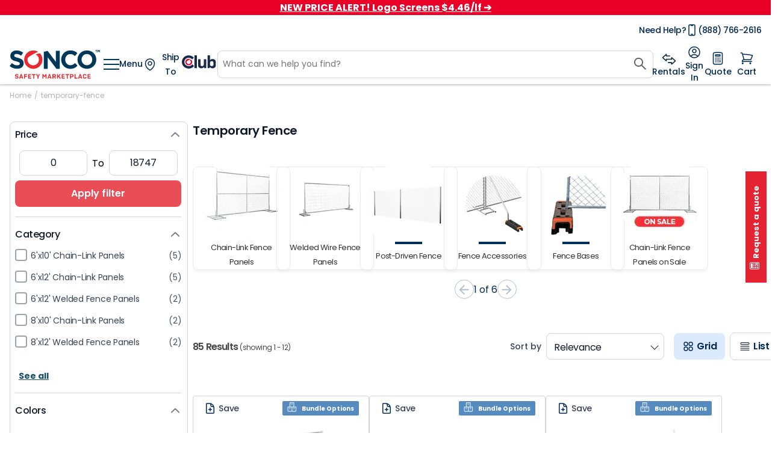

--- FILE ---
content_type: text/css; charset=utf-8
request_url: https://www.soncocrowdcontrol.com/_nuxt/default.DiHcVf70.css
body_size: -18
content:
.slide-enter-active{transition:all .3s}.slide-leave-active{transition:all .8s}.slide-enter-from,.slide-leave-to{transform:translate(550px)}.slide-fade-enter-active{transition:all .3s ease-out}.slide-fade-leave-active{transition:all .8s cubic-bezier(1,.5,.8,1)}.slide-fade-enter-from,.slide-fade-leave-to{opacity:0;transform:translate(20px)}.header-loading[data-v-ea573bad]{height:100px}


--- FILE ---
content_type: image/svg+xml
request_url: https://www.soncocrowdcontrol.com/images/footerV2/facebook.svg
body_size: 471
content:
<svg width="24" height="24" viewBox="0 0 24 24" fill="none" xmlns="http://www.w3.org/2000/svg">
<g id="Social icon" clip-path="url(#clip0_572_52305)">
<path id="Vector" d="M24 12C24 5.37258 18.6274 0 12 0C5.37258 0 0 5.37258 0 12C0 17.9895 4.3882 22.954 10.125 23.8542V15.4688H7.07812V12H10.125V9.35625C10.125 6.34875 11.9166 4.6875 14.6576 4.6875C15.9701 4.6875 17.3438 4.92188 17.3438 4.92188V7.875H15.8306C14.34 7.875 13.875 8.80008 13.875 9.75V12H17.2031L16.6711 15.4688H13.875V23.8542C19.6118 22.954 24 17.9895 24 12Z" fill="white"/>
</g>
<defs>
<clipPath id="clip0_572_52305">
<rect width="24" height="24" fill="white"/>
</clipPath>
</defs>
</svg>


--- FILE ---
content_type: image/svg+xml
request_url: https://www.soncocrowdcontrol.com/_ipx/s_156x48/images/headerv2/logo_sonco_main.svg
body_size: 2530
content:
<svg width="125" height="40" viewBox="0 0 125 40" fill="none" xmlns="http://www.w3.org/2000/svg">
<g id="logo sonco - main ">
<path d="M0 22.2261L3.19794 18.3835C5.40341 20.2125 7.71915 21.3763 10.5311 21.3763C12.7366 21.3763 14.0783 20.4896 14.0783 19.0486V18.9747C14.0783 17.6076 13.2328 16.8871 9.13433 15.8341C4.1904 14.5594 0.992463 13.1923 0.992463 8.27813V8.20424C0.992463 3.73348 4.57636 0.759142 9.59381 0.759142C13.1777 0.759142 16.2286 1.88607 18.7098 3.89975L15.8978 7.98255C13.7291 6.46766 11.5787 5.54395 9.50191 5.54395C7.42509 5.54395 6.34073 6.50461 6.34073 7.68696V7.76086C6.34073 9.38658 7.38833 9.90386 11.6339 11.0123C16.6146 12.324 19.4265 14.116 19.4265 18.4205V18.4944C19.4265 23.39 15.714 26.1427 10.4025 26.1427C6.70831 26.1796 2.94063 24.8864 0 22.2261ZM71.3103 13.5248V13.4509C71.3103 6.44919 76.5666 0.722194 84.0836 0.722194C88.6967 0.722194 91.472 2.27402 93.7326 4.52787L90.2957 8.49982C88.4027 6.78172 86.4729 5.7287 84.0285 5.7287C79.8932 5.7287 76.9342 9.18337 76.9342 13.3955V13.4694C76.9342 17.7 79.8381 21.2101 84.0285 21.2101C86.8221 21.2101 88.5497 20.0831 90.4611 18.3281L93.898 21.8197C91.3801 24.5354 88.5865 26.2166 83.8447 26.2166C76.6585 26.1796 71.3103 20.6004 71.3103 13.5248ZM93.9164 13.5248V13.4509C93.9164 6.44919 99.4117 0.722194 106.965 0.722194C114.519 0.722194 119.941 6.37529 119.941 13.377V13.4509C119.941 20.4526 114.446 26.1796 106.892 26.1796C99.3382 26.1796 93.9164 20.508 93.9164 13.5248ZM114.317 13.5248V13.4509C114.317 9.23879 111.229 5.71022 106.892 5.71022C102.554 5.71022 99.5403 9.16489 99.5403 13.377V13.4509C99.5403 17.663 102.628 21.1916 106.965 21.1916C111.303 21.1916 114.317 17.7369 114.317 13.5248ZM64.0506 16.5546L52.5454 1.36879C50.6523 1.7937 48.9063 2.2186 47.3258 2.64351V26.1796H52.7292V10.2549L64.7858 26.1796H69.454V1.1471H64.0506V16.5546Z" fill="#00385B"/>
<path d="M35.9492 6.2275C38.6325 7.50222 40.4888 10.2364 40.4888 13.414C40.4888 17.7923 36.96 21.3579 32.5858 21.3579C28.2117 21.3579 24.6829 17.8108 24.6829 13.414C24.6829 12.5826 24.8116 11.7698 25.0505 11.0308C25.0689 11.0123 25.0689 11.0123 25.0689 11.0123C27.7706 8.64762 31.3177 6.57851 34.2216 5.0821C34.3319 5.02668 34.4421 4.97126 34.5524 4.91583C34.9384 4.71262 35.3243 4.52787 35.6919 4.34313C35.7838 4.30618 35.8757 4.25076 35.9676 4.21381C36.3168 4.04755 36.6292 3.89975 36.9417 3.75196C37.5665 3.45637 38.1914 3.16078 38.6141 2.97604C38.8531 2.88367 39.2942 2.69893 39.4412 2.64351C38.9082 2.34792 38.1914 1.92302 37.3092 1.59048C35.8941 1.05473 34.3686 0.740668 32.7696 0.740668C25.7673 0.740668 20.1066 6.44919 20.1066 13.4694C20.1066 20.4896 25.7856 26.1981 32.7696 26.1981C39.7536 26.1981 45.4327 20.4896 45.4327 13.4694C45.4327 10.0332 44.0727 6.91104 41.8672 4.62025C39.8823 4.98973 37.8606 5.5809 35.9492 6.2275Z" fill="#E62A32"/>
<path d="M10.8068 35.3798V35.2689C10.8068 34.8994 10.5679 34.5299 9.70408 34.5299C8.95054 34.5299 8.69324 34.8625 8.69324 35.2135C8.69324 35.583 8.93216 35.7492 9.37326 35.8416L10.6046 36.0818C11.4133 36.248 12.2404 36.6914 12.2404 37.7814C12.2404 38.8714 11.6155 39.832 9.79597 39.832C7.81105 39.832 7.27806 38.8898 7.27806 38.04V37.9107H8.60134V38.0031C8.60134 38.3726 8.84027 38.7236 9.75922 38.7236C10.5863 38.7236 10.862 38.3726 10.862 37.9477C10.862 37.5782 10.6414 37.375 10.09 37.2641L8.87703 37.024C7.99484 36.8392 7.38833 36.3589 7.38833 35.3243C7.38833 34.3637 8.08673 33.4584 9.72246 33.4584C11.4685 33.4584 12.1117 34.3821 12.1117 35.2504V35.3982L10.8068 35.3798Z" fill="#E62A32"/>
<path d="M16.9821 38.4649H14.7767L14.3723 39.7027H13.049L15.2545 33.5323H16.5962L18.8017 39.7027H17.4049L16.9821 38.4649ZM15.8794 35.1026L15.1259 37.4119H16.6329L15.8794 35.1026Z" fill="#E62A32"/>
<path d="M21.3196 37.2641V39.7027H19.9963V33.5323H24.1867V34.6777H21.3196V36.1002H23.9478V37.2456L21.3196 37.2641Z" fill="#E62A32"/>
<path d="M25.6386 33.5323H29.7923V34.6593H26.9803V35.9894H29.5717V37.0794H26.9803V38.5943H29.9025V39.7212H25.657L25.6386 33.5323Z" fill="#E62A32"/>
<path d="M34.0562 34.7147V39.7212H32.7329V34.7147H30.9317V33.5323H35.8573V34.7147H34.0562Z" fill="#E62A32"/>
<path d="M38.6141 39.7212V37.4673L36.5741 33.5323H38.0076L39.2942 36.1187L40.5991 33.5323H41.9775L39.9374 37.375V39.7027H38.6141V39.7212Z" fill="#E62A32"/>
<path d="M46.6457 35.897V39.7212H45.4144V33.5323H46.5722L48.2263 36.0818L49.8253 33.5323H51.0567V39.7027H49.7518V35.8231L48.502 37.7629H47.9323L46.6457 35.897Z" fill="#E62A32"/>
<path d="M56.1844 38.4649H53.9789L53.5746 39.7027H52.2513L54.4568 33.5323H55.7985L58.0039 39.7027H56.5887L56.1844 38.4649ZM55.0633 35.1026L54.3098 37.4119H55.8168L55.0633 35.1026Z" fill="#E62A32"/>
<path d="M60.5218 37.6151V39.7027H59.1986V33.5323H61.5878C63.5727 33.5323 64.1425 34.5299 64.1425 35.5645C64.1425 36.3035 63.8484 37.0055 62.9846 37.375L64.0506 39.7027H62.6354L61.7165 37.6151H60.5218ZM60.5218 34.6593V36.5252H61.6062C62.5803 36.5252 62.8008 36.0633 62.8008 35.6014C62.8008 35.1396 62.5803 34.6593 61.6062 34.6593H60.5218Z" fill="#E62A32"/>
<path d="M66.9545 39.7212H65.6312V33.5323H66.9545V36.2665L69.1967 33.5323H70.7773L68.6086 36.1187L70.7957 39.7027H69.2151L67.6896 37.2087L66.9545 38.077V39.7212Z" fill="#E62A32"/>
<path d="M72.0087 33.5323H76.1439V34.6593H73.332V35.9894H75.9234V37.0794H73.332V38.5943H76.2542V39.7212H72.0087V33.5323Z" fill="#E62A32"/>
<path d="M80.4262 34.7147V39.7212H79.1029V34.7147H77.3018V33.5323H82.2274V34.7147H80.4262Z" fill="#E62A32"/>
<path d="M84.8555 37.8738V39.7027H83.5323V33.5323H85.9399C87.9248 33.5323 88.4762 34.6038 88.4762 35.6938C88.4762 36.7838 87.9064 37.8553 85.9399 37.8553L84.8555 37.8738ZM84.8555 34.6777V36.7468H85.9031C86.8772 36.7468 87.1161 36.2296 87.1161 35.7123C87.1161 35.195 86.8772 34.6777 85.9031 34.6777H84.8555Z" fill="#E62A32"/>
<path d="M89.8546 33.5323H91.1779V38.5388H94.0266V39.7212H89.8546V33.5323Z" fill="#E62A32"/>
<path d="M98.6949 38.4649H96.4894L96.0851 39.7027H94.7618L96.9673 33.5323H98.3089L100.514 39.7027H99.1176L98.6949 38.4649ZM97.5738 35.1026L96.8202 37.4119H98.3273L97.5738 35.1026Z" fill="#E62A32"/>
<path d="M106.322 37.5228V37.8368C106.322 38.7605 105.752 39.8136 103.878 39.8136C102.003 39.8136 101.397 38.6312 101.397 37.5412V35.6938C101.397 34.6223 101.966 33.4215 103.878 33.4215C105.789 33.4215 106.322 34.456 106.322 35.3798V35.6384H105.017V35.4536C105.017 35.0472 104.76 34.6038 103.878 34.6038C102.996 34.6038 102.738 35.1581 102.738 35.6938V37.5412C102.738 38.077 102.977 38.6312 103.878 38.6312C104.778 38.6312 105.017 38.1878 105.017 37.7629V37.5228H106.322Z" fill="#E62A32"/>
<path d="M107.829 33.5323H111.964V34.6593H109.152V35.9894H111.744V37.0794H109.152V38.5943H112.075V39.7212H107.829V33.5323Z" fill="#E62A32"/>
<path d="M119.665 0.869987H118.801V0.167969H121.319V0.869987H120.456V3.04994H119.665V0.869987ZM121.669 0.167969H122.514L123.194 1.29489L123.874 0.167969H124.719V3.04994H123.929V1.38726L123.194 2.51419H123.176L122.44 1.38726V3.03147H121.669V0.167969Z" fill="#00385B"/>
</g>
</svg>


--- FILE ---
content_type: image/svg+xml
request_url: https://www.soncocrowdcontrol.com/images/footerV2/since.svg
body_size: 1103
content:
<svg width="36" height="48" viewBox="0 0 36 48" fill="none" xmlns="http://www.w3.org/2000/svg">
<g id="Grupo 719">
<g id="Grupo 8">
<path id="Caminho 21" d="M3.79202 11.616H4.88642V21.7152H8.10242V22.9344H0.259216V21.7152H3.46562V13.0464L0.259216 13.5072V12.2112L3.78242 11.616H3.79202Z" fill="white"/>
<path id="Caminho 22" d="M17.0592 15.1103V19.2288C17.0592 21.1007 16.1184 23.0879 13.296 23.0879C10.4736 23.0879 9.54242 21.5039 9.54242 20.1599V19.8431H10.9056V20.1311C10.9056 21.0431 11.6256 21.9455 13.2576 21.9455C14.8896 21.9455 15.6768 20.7743 15.6768 19.4015V17.3471C15.0144 18.1631 13.9968 18.5951 12.9504 18.4991C10.224 18.4991 9.34082 16.8767 9.34082 15.1199C9.34082 13.3631 10.176 11.5583 13.1904 11.5583C16.1856 11.5583 17.0496 13.3247 17.0496 15.1103H17.0592ZM10.7424 15.0239C10.7424 16.2239 11.2704 17.3279 13.1904 17.3279C15.1104 17.3279 15.6576 16.2239 15.6576 15.0047C15.6576 13.7855 15.1296 12.6623 13.1904 12.6623C11.2704 12.6623 10.7424 13.7855 10.7424 15.0143V15.0239Z" fill="white"/>
<path id="Caminho 23" d="M26.4672 11.712V12.8064L21.4944 22.9344H19.9872L24.8928 12.9312H18.624V11.712H26.4672Z" fill="white"/>
<path id="Caminho 24" d="M28.032 19.536V15.3984C28.032 13.5264 29.0208 11.5392 31.8624 11.5392C34.704 11.5392 35.5488 13.1232 35.5488 14.4672V14.8032H34.1856V14.496C34.1856 13.584 33.4944 12.6816 31.8912 12.6816C30.6048 12.5952 29.4912 13.5744 29.4048 14.8608C29.4048 14.9856 29.4048 15.1104 29.4048 15.2352V17.2896C30.0672 16.4832 31.0848 16.0512 32.1312 16.1184C34.8192 16.1184 35.7408 17.7504 35.7408 19.5456C35.7408 21.3408 34.896 23.1072 31.8816 23.1072C28.9056 23.1072 28.032 21.3312 28.032 19.536ZM34.3392 19.632C34.3392 18.3936 33.8112 17.28 31.872 17.28C29.9328 17.28 29.424 18.4032 29.424 19.632C29.424 20.8608 29.952 21.984 31.872 21.984C33.8112 21.984 34.3392 20.8416 34.3392 19.632Z" fill="white"/>
</g>
<g id="Grupo 9">
<path id="Caminho 25" d="M5.35681 27.2544H11.664V28.944H7.38241V30.9504H11.3184V32.592H7.38241V34.8864H11.8272V36.576H5.35681V27.2544Z" fill="white"/>
<path id="Caminho 26" d="M18.2592 30.0288V29.856C18.2592 29.28 17.8848 28.7424 16.5792 28.7424C15.4368 28.7424 15.0528 29.232 15.0528 29.7696C15.0528 30.3456 15.408 30.5856 16.0896 30.7104L17.952 31.0848C19.1808 31.3248 20.4576 32.0064 20.4576 33.6384C20.4576 35.2704 19.5168 36.7392 16.7424 36.7392C13.7088 36.7392 12.9216 35.328 12.9216 34.0224V33.8304H14.928V33.9744C14.928 34.5312 15.2832 35.0688 16.6944 35.0688C17.9616 35.0688 18.3744 34.5504 18.3744 33.8976C18.3744 33.3504 18.0384 33.0336 17.1936 32.8608L15.3408 32.4864C13.9968 32.2176 13.0752 31.488 13.0752 29.9136C13.0752 28.464 14.1216 27.0912 16.6272 27.0912C19.2864 27.0912 20.256 28.4928 20.256 29.808V30.0288H18.2496H18.2592Z" fill="white"/>
<path id="Caminho 27" d="M25.7376 29.0208V36.5664H23.712V29.0208H20.9856V27.2544H28.4832V29.0208H25.7376Z" fill="white"/>
<path id="Caminho 28" d="M28.6464 36.576V34.6848H30.6432V36.576H28.6464Z" fill="white"/>
</g>
<path id="Ret&#195;&#162;ngulo 13" d="M35.7312 2.73596H0.259216V3.96476H35.7312V2.73596Z" fill="white"/>
<path id="Ret&#195;&#162;ngulo 14" d="M35.7312 44.0352H0.259216V45.264H35.7312V44.0352Z" fill="white"/>
<path id="Caminho 29" d="M20.1504 3.33116C20.4768 2.14076 19.7856 0.911963 18.5952 0.585563C17.4048 0.259163 16.176 0.950363 15.8496 2.14076C15.744 2.53436 15.744 2.94716 15.8496 3.34076H20.1504V3.33116Z" fill="white"/>
<path id="Caminho 30" d="M15.8496 44.6688C15.5232 45.8592 16.2144 47.088 17.4048 47.4144C18.5952 47.7408 19.824 47.0496 20.1504 45.8592C20.256 45.4656 20.256 45.0528 20.1504 44.6592H15.8496V44.6688Z" fill="white"/>
</g>
</svg>


--- FILE ---
content_type: text/javascript; charset=utf-8
request_url: https://www.soncocrowdcontrol.com/_nuxt/DPhZC0W3.js
body_size: 387
content:
import{n as g,E as C,K as l,R as h,O as p,P as S}from"./C6rNYgEE.js";import{u as R}from"./BMhA_g7Y.js";function F(){const t=g(),r=C(),e=l(),d=R(),s=h(),i=p(),c=S();async function f(){var n,u;if(t.getCheckoutAfterLoginOrRegister)return e.setForceNewShippingMethod(!0),await e.asyncGetUserCart(!0),await e.checkAndSetShippingMehtodOnCart(!0),e.setNewCheckoutCart(e.getUserCart),t.setCheckoutAfterLoginOrRegister(!1),{redirectTo:"/cart"};const o=t.getForceCustomerRedirectTo;if(o!==""){if(o==="/cart")return e.setForceNewShippingMethod(!0),await e.asyncGetUserCart(!0),await e.checkAndSetShippingMehtodOnCart(!0),e.setNewCheckoutCart(e.getUserCart),d.setNewStep(2),t.setForceCustomerRedirectTo(""),r!=null&&r.isClub()&&(s.setForce(),i.setRegisterFinish(!1)),{redirectTo:"/cart"}}else r!=null&&r.isClub()&&(i.setRegisterFinish(!1),s.setForce());const a=(n=t.getActionAfterRegister)==null?void 0:n.modal;return a?(t.openBackgroundProtector(),t.setShowFloatWindow(a),t.cleanActionAfterRegister()):r.isClub()&&o!=="/checkout"&&o!=="/checkout?force=true"&&c.openModal({type:"welcome"}),r.isClub()&&new Date!=new Date((u=r.getCustomer)==null?void 0:u.created_at)&&(s.setHaveSeen(!0),s.setForce(!1),c.closeModal()),o!==""?(t.setForceCustomerRedirectTo(""),{redirectTo:o}):{redirectTo:"/"}}return{redirectAfterRegister:f}}export{F as u};


--- FILE ---
content_type: image/svg+xml
request_url: https://www.soncocrowdcontrol.com/images/catalog/left-arrow.svg
body_size: 59
content:
<svg width="24" height="25" viewBox="0 0 24 25" fill="none" xmlns="http://www.w3.org/2000/svg">
<path d="M19.5 11.8628H7.33L12.92 6.27279L11.5 4.86279L3.5 12.8628L11.5 20.8628L12.91 19.4528L7.33 13.8628H19.5V11.8628Z" fill="#002855"/>
</svg>


--- FILE ---
content_type: text/javascript; charset=utf-8
request_url: https://www.soncocrowdcontrol.com/_nuxt/Cuc6oCSs.js
body_size: 2632
content:
var z=Object.defineProperty;var R=(i,s,e)=>s in i?z(i,s,{enumerable:!0,configurable:!0,writable:!0,value:e}):i[s]=e;var y=(i,s,e)=>R(i,typeof s!="symbol"?s+"":s,e);import{aD as x,q as M,aE as u,av as q,aF as C,L as U,aG as S,aH as L}from"./C6rNYgEE.js";const T=[1779033703,-1150833019,1013904242,-1521486534,1359893119,-1694144372,528734635,1541459225],$=[1116352408,1899447441,-1245643825,-373957723,961987163,1508970993,-1841331548,-1424204075,-670586216,310598401,607225278,1426881987,1925078388,-2132889090,-1680079193,-1046744716,-459576895,-272742522,264347078,604807628,770255983,1249150122,1555081692,1996064986,-1740746414,-1473132947,-1341970488,-1084653625,-958395405,-710438585,113926993,338241895,666307205,773529912,1294757372,1396182291,1695183700,1986661051,-2117940946,-1838011259,-1564481375,-1474664885,-1035236496,-949202525,-778901479,-694614492,-200395387,275423344,430227734,506948616,659060556,883997877,958139571,1322822218,1537002063,1747873779,1955562222,2024104815,-2067236844,-1933114872,-1866530822,-1538233109,-1090935817,-965641998],I="ABCDEFGHIJKLMNOPQRSTUVWXYZabcdefghijklmnopqrstuvwxyz0123456789-_",g=[];class P{constructor(){y(this,"_data",new _);y(this,"_hash",new _([...T]));y(this,"_nDataBytes",0);y(this,"_minBufferSize",0)}finalize(s){s&&this._append(s);const e=this._nDataBytes*8,t=this._data.sigBytes*8;return this._data.words[t>>>5]|=128<<24-t%32,this._data.words[(t+64>>>9<<4)+14]=Math.floor(e/4294967296),this._data.words[(t+64>>>9<<4)+15]=e,this._data.sigBytes=this._data.words.length*4,this._process(),this._hash}_doProcessBlock(s,e){const t=this._hash.words;let a=t[0],o=t[1],n=t[2],c=t[3],h=t[4],p=t[5],w=t[6],b=t[7];for(let r=0;r<64;r++){if(r<16)g[r]=s[e+r]|0;else{const d=g[r-15],f=(d<<25|d>>>7)^(d<<14|d>>>18)^d>>>3,m=g[r-2],l=(m<<15|m>>>17)^(m<<13|m>>>19)^m>>>10;g[r]=f+g[r-7]+l+g[r-16]}const D=h&p^~h&w,O=a&o^a&n^o&n,j=(a<<30|a>>>2)^(a<<19|a>>>13)^(a<<10|a>>>22),k=(h<<26|h>>>6)^(h<<21|h>>>11)^(h<<7|h>>>25),A=b+k+D+$[r]+g[r],v=j+O;b=w,w=p,p=h,h=c+A|0,c=n,n=o,o=a,a=A+v|0}t[0]=t[0]+a|0,t[1]=t[1]+o|0,t[2]=t[2]+n|0,t[3]=t[3]+c|0,t[4]=t[4]+h|0,t[5]=t[5]+p|0,t[6]=t[6]+w|0,t[7]=t[7]+b|0}_append(s){typeof s=="string"&&(s=_.fromUtf8(s)),this._data.concat(s),this._nDataBytes+=s.sigBytes}_process(s){let e,t=this._data.sigBytes/64;s?t=Math.ceil(t):t=Math.max((t|0)-this._minBufferSize,0);const a=t*16,o=Math.min(a*4,this._data.sigBytes);if(a){for(let n=0;n<a;n+=16)this._doProcessBlock(this._data.words,n);e=this._data.words.splice(0,a),this._data.sigBytes-=o}return new _(e,o)}}class _{constructor(s,e){y(this,"words");y(this,"sigBytes");s=this.words=s||[],this.sigBytes=e===void 0?s.length*4:e}static fromUtf8(s){const e=unescape(encodeURIComponent(s)),t=e.length,a=[];for(let o=0;o<t;o++)a[o>>>2]|=(e.charCodeAt(o)&255)<<24-o%4*8;return new _(a,t)}toBase64(){const s=[];for(let e=0;e<this.sigBytes;e+=3){const t=this.words[e>>>2]>>>24-e%4*8&255,a=this.words[e+1>>>2]>>>24-(e+1)%4*8&255,o=this.words[e+2>>>2]>>>24-(e+2)%4*8&255,n=t<<16|a<<8|o;for(let c=0;c<4&&e*8+c*6<this.sigBytes*8;c++)s.push(I.charAt(n>>>6*(3-c)&63))}return s.join("")}concat(s){if(this.words[this.sigBytes>>>2]&=4294967295<<32-this.sigBytes%4*8,this.words.length=Math.ceil(this.sigBytes/4),this.sigBytes%4)for(let e=0;e<s.sigBytes;e++){const t=s.words[e>>>2]>>>24-e%4*8&255;this.words[this.sigBytes+e>>>2]|=t<<24-(this.sigBytes+e)%4*8}else for(let e=0;e<s.sigBytes;e+=4)this.words[this.sigBytes+e>>>2]=s.words[e>>>2];this.sigBytes+=s.sigBytes}}function G(i){return new P().finalize(i).toBase64()}function B(i){return G(x(i))}function N(i,s,e){const[t={},a]=typeof s=="string"?[{},s]:[s,e],o=M(()=>u(i)),n=M(()=>u(t.key)||"$f"+B([a,typeof o.value=="string"?o.value:"",...H(t)]));if(!t.baseURL&&typeof o.value=="string"&&o.value[0]==="/"&&o.value[1]==="/")throw new Error('[nuxt] [useFetch] the request URL must not start with "//".');const{server:c,lazy:h,default:p,transform:w,pick:b,watch:r,immediate:D,getCachedData:O,deep:j,dedupe:k,...A}=t,v=q({...C,...A,cache:typeof t.cache=="boolean"?void 0:t.cache}),d={server:c,lazy:h,default:p,transform:w,pick:b,immediate:D,getCachedData:O,deep:j,dedupe:k,watch:r===!1?[]:[...r||[],v]};if(!D){let l=function(){d.immediate=!0};U(n,l,{flush:"sync",once:!0}),U([...r||[],v],l,{flush:"sync",once:!0})}let f;return S(r===!1?n.value:n,()=>{var F;(F=f==null?void 0:f.abort)==null||F.call(f,new DOMException("Request aborted as another request to the same endpoint was initiated.","AbortError")),f=typeof AbortController<"u"?new AbortController:{};const l=u(t.timeout);let E;return l&&(E=setTimeout(()=>f.abort(new DOMException("Request aborted due to timeout.","AbortError")),l),f.signal.onabort=()=>clearTimeout(E)),(t.$fetch||globalThis.$fetch)(o.value,{signal:f.signal,...v}).finally(()=>{clearTimeout(E)})},d)}function H(i){var e;const s=[((e=u(i.method))==null?void 0:e.toUpperCase())||"GET",u(i.baseURL)];for(const t of[i.params||i.query]){const a=u(t);if(!a)continue;const o={};for(const[n,c]of Object.entries(a))o[u(n)]=u(c);s.push(o)}if(i.body){const t=u(i.body);if(!t)s.push(B(t));else if(t instanceof ArrayBuffer)s.push(B(Object.fromEntries([...new Uint8Array(t).entries()].map(([a,o])=>[a,o.toString()]))));else if(t instanceof FormData){const a={};for(const o of t.entries()){const[n,c]=o;a[n]=c instanceof File?c.name:c}s.push(B(a))}else if(L(t))s.push(B(q(t)));else try{s.push(B(t))}catch{console.warn("[useFetch] Failed to hash body",t)}}return s}export{N as u};


--- FILE ---
content_type: text/javascript; charset=utf-8
request_url: https://www.soncocrowdcontrol.com/_nuxt/B71vXOek.js
body_size: 185
content:
import{d,b as t,F as m,A as l,e as r,j as s,y as c}from"./C6rNYgEE.js";const _={class:"breadcrumbs-custom col-md-12 text-left"},b=["href"],v={key:1},f={key:2,class:"separator"},y=d({__name:"BreadcrumbsCustom",props:{breadcrumbsPath:{type:Object,required:!0}},setup(a){function n(o){return o.split("?")[0]}return(o,i)=>(r(),t("div",_,[(r(!0),t(m,null,l(a.breadcrumbsPath,(e,u)=>(r(),t("div",{key:e.text},[e.active===void 0?(r(),t("a",{key:0,href:e.href},c(e.text),9,b)):s("",!0),e.active!==void 0?(r(),t("span",v,c(n(e.text)),1)):s("",!0),e.active===void 0&&a.breadcrumbsPath.length-1!==u?(r(),t("span",f,"/")):s("",!0)]))),128))]))}});export{y as _};


--- FILE ---
content_type: text/javascript; charset=utf-8
request_url: https://www.soncocrowdcontrol.com/_nuxt/DuYUMFz8.js
body_size: 1412
content:
import{u as k,K as v}from"./C6rNYgEE.js";const P=l=>{const f=new Intl.NumberFormat("en-US",{style:"currency",currency:"USD",minimumFractionDigits:2}).format(l);return{price:f,interal:f.includes(".")?f.split(".")[0]:f,fracional:f.includes(".")?f.split(".")[1]:"00"}},I=()=>{const{$gtm:l}=k();function y(_,g,h,q,d){l.push({event:"add_to_cart",ecommerce:{currency:"USD",value:h,items:[{item_id:_,item_name:g,price:q,quantity:d}]}})}function f(_,g,h,q,d){l.push({event:"remove_from_cart",ecommerce:{currency:"USD",value:h,items:[{item_id:_,item_name:g,price:q,quantity:d}]}})}return{addProductToCart:y,removeProductToCart:f}},F=()=>{const l=v(),y=I();function f(e,s=3,i=9){if(e.length===0)return;const r=e.filter(t=>{var o,m,a;return((o=t==null?void 0:t.product)==null?void 0:o.related_products)&&((a=(m=t==null?void 0:t.product)==null?void 0:m.related_products)==null?void 0:a.length)>0}),c=Math.ceil(i/r.length),u=[];if(r.forEach(t=>{let o=0;const m=t.product.related_products;m&&m.length>0&&m.forEach(a=>{u.length<i&&o<c&&a.id!==t.product.id&&(u.find(n=>n.id===a.id)||(u.push(a),o++))})}),!(u.length<s))return u}async function _(e,s){var t,o,m,a;const i=e.product.qty_salable,r=C(e.product)?parseInt(e.product.qty_increment):!1,c=e.product.maximum_qty_allowed??0;if(r){if(e.quantity+r>c)return{success:!1,messages:[`Maximum quantity allowed is ${c}`]};if(s%r!==0||s<=0)return{success:!1,messages:[`You can only add this product to the cart in increments of ${r} units.`]}}else if(s>c)return{success:!1,messages:[`Maximum quantity allowed is ${c}`]};if(e.product.product_minimal){if(s<e.product.product_minimal)return{success:!1,messages:[`Minimal quantity allowed is ${e.product.product_minimal}`]}}else if(s<=1)return{success:!1,messages:[`Minimal quantity allowed is ${e.product.product_minimal}`]};if(i!=null&&i!==""){const n=JSON.parse(i);if(s>parseFloat((t=n[0])==null?void 0:t.qty))return await l.changeQuantityItemCartCheckout(e.uid,parseFloat((o=n[0])==null?void 0:o.qty)),{success:!1,messages:["The quantity available for this product is "+parseFloat((m=n[0])==null?void 0:m.qty)]}}if((a=e.product)!=null&&a.product_minimal){if(s<=e.product.product_minimal)return await l.changeQuantityItemCartCheckout(e.uid,e.product.product_minimal)===!1?{success:!1,messages:["Failed to change product quantity in cart"]}:{success:!0}}else if(s<=1)return{success:!1,messages:["Minimal quantity allowed is 1"]};return await l.changeQuantityItemCartCheckout(e.uid,s)===!1?{success:!1,messages:["Failed to change product quantity in cart"]}:{success:!0}}async function g(e){try{return await l.removeItemCartCheckout(e.uid,e.quantity),y.removeProductToCart(e.product.sku,e.product.name,e.prices.row_total.value,e.prices.row_total.value/e.quantity,e.quantity),{success:!0}}catch(s){return{success:!1,messages:[s.message]}}}async function h(e){var r,c,u;if(e.product.product_minimal){if(e.quantity<=e.product.product_minimal)return{success:!1,messages:[`Minimal quantity allowed is ${e.product.product_minimal}`]}}else if(e.quantity<=1)return{success:!1,messages:[`Minimal quantity allowed is ${e.product.product_minimal}`]};let s=1;return((r=e.product)==null?void 0:r.qty_increment)!=="false"&&((c=e.product)==null?void 0:c.qty_increment)!==""&&((u=e.product)==null?void 0:u.qty_increment)!==null&&(s=parseInt(e.product.qty_increment)),await l.decreaseItemCartCheckout(e.uid,s)===!1?{success:!1,messages:["Failed to decrease product quantity in cart"]}:(y.removeProductToCart(e.product.sku,e.product.name,e.prices.row_total.value,e.prices.row_total.value/e.quantity,e.quantity),{success:!0})}async function q(e){var c,u;const s=e.product.qty_salable,i=C(e.product)?parseInt(e.product.qty_increment):!1,r=e.product.maximum_qty_allowed??0;if(i){if(e.quantity+i>r)return{success:!1,messages:[`Maximum quantity allowed is ${r}`]};try{return await l.incrementItemCartCheckout(e.uid,i)===!1?{success:!1,messages:["Failed to decrease product quantity in cart"]}:(y.addProductToCart(e.product.sku,e.product.name,e.prices.row_total.value,e.prices.row_total.value/e.quantity,e.quantity),{success:!0})}catch(t){return{success:!1,messages:[t.message]}}}else if(e.quantity+1>r)return{success:!1,messages:[`Maximum quantity allowed is ${r}`]};if(s!==""&&s!=="[]"&&JSON.parse(s)[0]!==void 0&&JSON.parse(s)[0]!==null){const t=JSON.parse(s);if(e.quantity+1>parseInt((c=t[0])==null?void 0:c.qty))return{success:!1,messages:["The quantity available for this product is "+parseFloat((u=t[0])==null?void 0:u.qty)]}}try{if(await l.incrementItemCartCheckout(e.uid,1)===!1)return{success:!1,messages:["Failed to decrease product quantity in cart"]}}catch(t){return{success:!1,messages:[t.message]}}return y.addProductToCart(e.product.sku,e.product.name,e.prices.row_total.value,e.prices.row_total.value/e.quantity,e.quantity),{success:!0}}function d(e){var r,c,u,t,o,m;const s=[],i=[];return i.push((r=e==null?void 0:e.product)==null?void 0:r.sku),(((c=e==null?void 0:e.customizable_options)==null?void 0:c.length)??0)>0&&((u=e.customizable_options)==null||u.forEach(a=>{a==null||a.values.forEach(n=>{n!=null&&n.value&&s.push(String(n.value))})})),(((t=e==null?void 0:e.configurable_customizable_options)==null?void 0:t.length)??0)>0&&((o=e.configurable_customizable_options)==null||o.forEach(a=>{a==null||a.values.forEach(n=>{n!=null&&n.value&&s.push(String(n.value))})})),(m=e.product.options)==null||m.forEach(a=>{Object.keys(a).forEach(n=>{Array.isArray(a[n])&&a[n].forEach(w=>{s.includes(String(w.option_type_id))&&(w!=null&&w.sku)&&i.push(w.sku)})})}),i}function S(e,s,i){return!(!e||s<=0||!i)}function C(e){return(e==null?void 0:e.qty_increment)!=="false"&&(e==null?void 0:e.qty_increment)!==""&&(e==null?void 0:e.qty_increment)!==null}return{getSuggestionProducts:f,changeQuantityProduct:_,increaseProduct:q,decreaseProduct:h,removeProduct:g,getListSKUsSelectedFromProduct:d,validateQuantity:S}};export{P as _,F as u};


--- FILE ---
content_type: text/javascript; charset=utf-8
request_url: https://www.soncocrowdcontrol.com/_nuxt/Bnc7tfbB.js
body_size: -43
content:
import{at as e}from"./C6rNYgEE.js";const a=e({id:"@sonco/dashboard-customer",state:()=>({breadcrumb:[]}),getters:{getBreadcrumb:r=>r.breadcrumb},actions:{setBreadcrumb(r){this.breadcrumb=r}}});export{a as u};


--- FILE ---
content_type: text/javascript; charset=utf-8
request_url: https://www.soncocrowdcontrol.com/_nuxt/fSCUk78a.js
body_size: 332
content:
import{d as h,r as p,b as c,j as i,e as n,f as s,F as m,k as d,y as t,z as f}from"./C6rNYgEE.js";const b={key:0,class:"price"},k={style:{"font-size":"xx-small","line-height":"2.7"}},v={class:"price-per",style:{"white-space":"nowrap","font-size":"12px"}},F=h({__name:"FormatPrice",props:{price:{type:[Number,null],required:!0},typeProduct:{default:Object,type:Object,required:!1}},setup(e){const r=e,a=p(""),o=p("");r.price!==null&&r.price!==void 0&&y(r.price);function y(u){const l=new Intl.NumberFormat("en-US",{style:"currency",currency:"USD",minimumFractionDigits:2}).format(u);a.value=l.split(".")[0],o.value=l.split(".")[1]}return(u,P)=>e.price!==null&&e.price!==void 0?(n(),c("div",b,[e.price<0?(n(),c(m,{key:0},[d("-")],64)):i("",!0),s("span",null,t(f(a)),1),s("sup",k,t(f(o)),1),s("span",v,[e.typeProduct?(n(),c(m,{key:0},[d(t(e.typeProduct.price_per_divider)+" "+t(e.typeProduct.price_per),1)],64)):i("",!0)])])):i("",!0)}});export{F as _};


--- FILE ---
content_type: text/javascript; charset=utf-8
request_url: https://www.soncocrowdcontrol.com/_nuxt/pfMmS29M.js
body_size: -140
content:
import{u as e}from"./C6rNYgEE.js";const u=()=>e().$device;export{u};


--- FILE ---
content_type: image/svg+xml
request_url: https://www.soncocrowdcontrol.com/_ipx/s_24x24/images/headerv2/rentals.svg
body_size: 819
content:
<svg width="25" height="19" viewBox="0 0 25 19" fill="none" xmlns="http://www.w3.org/2000/svg">
<path d="M23.9003 11.7589C21.9944 10.1001 20.0885 8.44129 18.1473 6.74717L17.7238 6.35893C17.5473 6.21776 17.2297 5.9354 16.7709 6.11187C16.2768 6.32364 16.2768 6.78246 16.2768 7.02952C16.2768 7.20599 16.2768 7.38246 16.2768 7.55893C16.2768 7.98246 16.2768 8.40599 16.2768 8.82952C14.0885 8.82952 11.9003 8.82952 9.67676 8.82952H8.08852C7.34735 8.82952 7.06499 9.11187 7.06499 9.85305V10.3825C7.06499 10.4883 7.06499 10.5589 7.06499 10.6648L2.68852 6.88835L7.10029 3.07658C7.10029 3.39423 7.10029 3.67658 7.10029 3.95893C7.10029 4.62952 7.41793 4.91187 8.05323 4.91187C9.92382 4.91187 11.7944 4.91187 13.6297 4.91187C13.7356 4.91187 13.8768 4.91187 14.0179 4.87658C14.4062 4.7707 14.6532 4.45305 14.6179 4.06482C14.5826 3.67658 14.3356 3.39423 13.9121 3.32364C13.8062 3.32364 13.7003 3.32364 13.6297 3.32364H13.5591H12.4297C11.1944 3.32364 9.92382 3.32364 8.68852 3.32364C8.72382 2.58246 8.68852 1.98246 8.68852 1.41776C8.68852 1.1354 8.51205 0.817757 8.30029 0.676581C8.08852 0.50011 7.73558 0.394228 7.27676 0.817757L1.0297 6.18246C0.78264 6.39423 0.676758 6.60599 0.676758 6.85305C0.676758 7.10011 0.78264 7.31187 1.0297 7.52364L1.20617 7.7354C3.18264 9.46482 5.26499 11.2648 7.27676 12.9942C7.48852 13.1707 7.80617 13.2413 8.08852 13.206C8.2297 13.1707 8.68852 13.0648 8.68852 12.3589C8.68852 11.7589 8.68852 11.1236 8.68852 10.4883V10.4178H16.8415H16.8768C16.9121 10.4178 16.9473 10.4178 16.9826 10.4178C17.5121 10.3825 17.8297 10.1001 17.8297 9.5707C17.8297 9.25305 17.8297 8.9354 17.8297 8.58246L22.2415 12.4295L17.865 16.3119C17.865 16.0295 17.865 15.7472 17.865 15.4648C17.865 14.7942 17.5473 14.4766 16.8768 14.4766H12.3944C11.9709 14.4766 11.5826 14.4766 11.1591 14.4766C10.665 14.4766 10.3121 14.8295 10.3121 15.2883C10.3121 15.7472 10.665 16.0648 11.1238 16.1001C11.1591 16.1001 11.2297 16.1001 11.265 16.1001H11.3356H12.5709C13.8062 16.1001 15.0062 16.1001 16.2415 16.1001C16.2415 16.5236 16.2415 16.9825 16.2415 17.406V17.9354C16.2415 18.1825 16.2415 18.606 16.7003 18.8178C16.8062 18.8883 16.9121 18.8883 17.0179 18.8883C17.3356 18.8883 17.5473 18.7119 17.6532 18.606C19.065 17.3707 20.5121 16.1354 21.9238 14.9001L23.8297 13.2413C24.0062 13.1001 24.2179 12.8531 24.2179 12.5354C24.2885 12.1119 24.0062 11.8648 23.9003 11.7589Z" fill="#06263F"/>
</svg>


--- FILE ---
content_type: text/javascript; charset=utf-8
request_url: https://www.soncocrowdcontrol.com/_nuxt/BMhA_g7Y.js
body_size: -31
content:
import{at as t}from"./C6rNYgEE.js";const p=t("@sonco/headerCheckoutStepByStep",{state:()=>({step:1}),getters:{getStep:e=>e.step},actions:{setNewStep(e){this.step=e},clearStep(){this.step=1}},persist:!0});export{p as u};


--- FILE ---
content_type: text/javascript; charset=utf-8
request_url: https://www.soncocrowdcontrol.com/_nuxt/CynXjbrZ.js
body_size: -136
content:
function t(e,n,a){return!(e.replace(/\D/g,"").length<n)}export{t as p};


--- FILE ---
content_type: text/javascript; charset=utf-8
request_url: https://www.soncocrowdcontrol.com/_nuxt/BLdprUHU.js
body_size: 1949
content:
import{d as N,r as O,b as r,j as n,e as a,f as o,z as D,F as M,x as S,y as d,m as H,a4 as j,at as q,aJ as E}from"./C6rNYgEE.js";const G={key:0,class:"drop-ship-estimate"},T={class:"drop-ship"},Z={xmlns:"http://www.w3.org/2000/svg",width:"16",height:"16",viewBox:"0 0 16 16",fill:"none"},F=["stroke"],I={class:"info-hover-drop-ship"},z={class:"content"},A={class:"infos"},J={class:"desc"},P={key:0,class:"delivery-estimative"},U=N({__name:"DropShip",props:{product:{type:Object,required:!0},active:{type:Boolean,required:!0},show:{type:Boolean,required:!1,default:!0}},setup(t){const V=t,B=O(!0);function l(s){V.product.tips_drop_ship.text!==null&&s.target.parentNode.getElementsByClassName("info-hover-drop-ship")[0]!==void 0&&(s.target.parentNode.getElementsByClassName("info-hover-drop-ship")[0].style.display="flex")}function p(s){s.target.getElementsByClassName("info-hover-drop-ship")[0].style.display="none"}function L(s){const e=s==null?void 0:s.replace(/\s+/g,"");return e==="MadetoOrder"?"#082F49":e!=="LimitedStock"?"#15803D":"#C2410C"}return(s,e)=>{var u,c,C,f,v,h,g,m,k,y,w,_,b,x;return t.show?(a(),r("div",G,[o("div",T,[D(B)?(a(),r(M,{key:0},[(c=(u=t.product)==null?void 0:u.tips_drop_ship)!=null&&c.text?(a(),r("i",{key:0,class:S([(f=(C=t.product)==null?void 0:C.tips_drop_ship_options)==null?void 0:f.replace(/\s+/g,""),"bi bi-info-circle-fill"]),onMouseover:e[0]||(e[0]=i=>l(i)),onMouseleave:e[1]||(e[1]=i=>p(i))},[(a(),r("svg",Z,[o("path",{d:"M7.5 7.5L7.52733 7.48667C7.61282 7.44396 7.70875 7.42664 7.80378 7.43677C7.8988 7.4469 7.98893 7.48404 8.0635 7.54381C8.13806 7.60357 8.19394 7.68345 8.22451 7.77399C8.25508 7.86453 8.25907 7.96193 8.236 8.05467L7.764 9.94533C7.74076 10.0381 7.74463 10.1356 7.77513 10.2263C7.80563 10.3169 7.86149 10.3969 7.93609 10.4568C8.01069 10.5166 8.10089 10.5538 8.196 10.564C8.2911 10.5741 8.38712 10.5568 8.47267 10.514L8.5 10.5M14 8C14 8.78793 13.8448 9.56815 13.5433 10.2961C13.2417 11.0241 12.7998 11.6855 12.2426 12.2426C11.6855 12.7998 11.0241 13.2417 10.2961 13.5433C9.56815 13.8448 8.78793 14 8 14C7.21207 14 6.43185 13.8448 5.7039 13.5433C4.97595 13.2417 4.31451 12.7998 3.75736 12.2426C3.20021 11.6855 2.75825 11.0241 2.45672 10.2961C2.15519 9.56815 2 8.78793 2 8C2 6.4087 2.63214 4.88258 3.75736 3.75736C4.88258 2.63214 6.4087 2 8 2C9.5913 2 11.1174 2.63214 12.2426 3.75736C13.3679 4.88258 14 6.4087 14 8ZM8 5.5H8.00533V5.50533H8V5.5Z",stroke:L((h=(v=t.product)==null?void 0:v.tips_drop_ship_options)==null?void 0:h.replace(/\s+/g,"")),"stroke-width":"1.5","stroke-linecap":"round","stroke-linejoin":"round"},null,8,F)])),o("div",I,[o("div",z,[o("div",A,[o("div",J,d((m=(g=t.product)==null?void 0:g.tips_drop_ship)==null?void 0:m.text),1)]),e[4]||(e[4]=o("div",{class:"triangulo-para-baixo"},null,-1))])])],34)):n("",!0),o("span",{class:S((y=(k=t.product)==null?void 0:k.tips_drop_ship_options)==null?void 0:y.replace(/\s+/g,""))},d((w=t.product)==null?void 0:w.tips_drop_ship_options),3)],64)):(a(),r(M,{key:1},[(b=(_=t.product)==null?void 0:_.tips_drop_ship)!=null&&b.text?(a(),r("i",{key:0,class:"bi bi-info-circle-fill OutOfStock",onMouseover:e[2]||(e[2]=i=>l(i)),onMouseleave:e[3]||(e[3]=i=>p(i))},e[5]||(e[5]=[H('<svg xmlns="http://www.w3.org/2000/svg" width="17" height="16" viewBox="0 0 17 16" fill="none"><path d="M8 7.5L8.02733 7.48667C8.11282 7.44396 8.20875 7.42664 8.30378 7.43677C8.3988 7.4469 8.48893 7.48404 8.5635 7.54381C8.63806 7.60357 8.69394 7.68345 8.72451 7.77399C8.75508 7.86453 8.75907 7.96193 8.736 8.05467L8.264 9.94533C8.24076 10.0381 8.24463 10.1356 8.27513 10.2263C8.30563 10.3169 8.36149 10.3969 8.43609 10.4568C8.51069 10.5166 8.60089 10.5538 8.696 10.564C8.7911 10.5741 8.88712 10.5568 8.97267 10.514L9 10.5M14.5 8C14.5 8.78793 14.3448 9.56815 14.0433 10.2961C13.7417 11.0241 13.2998 11.6855 12.7426 12.2426C12.1855 12.7998 11.5241 13.2417 10.7961 13.5433C10.0681 13.8448 9.28793 14 8.5 14C7.71207 14 6.93185 13.8448 6.2039 13.5433C5.47595 13.2417 4.81451 12.7998 4.25736 12.2426C3.70021 11.6855 3.25825 11.0241 2.95672 10.2961C2.65519 9.56815 2.5 8.78793 2.5 8C2.5 6.4087 3.13214 4.88258 4.25736 3.75736C5.38258 2.63214 6.9087 2 8.5 2C10.0913 2 11.6174 2.63214 12.7426 3.75736C13.8679 4.88258 14.5 6.4087 14.5 8ZM8.5 5.5H8.50533V5.50533H8.5V5.5Z" stroke="#15803D" stroke-width="1.5" stroke-linecap="round" stroke-linejoin="round"></path></svg><div class="info-hover-drop-ship"><div class="content"><div class="infos"><div class="desc">Product out of stock. Only available for quote.</div></div><div class="triangulo-para-baixo"></div></div></div>',2)]),32)):n("",!0),e[6]||(e[6]=o("span",{class:"OutOfStock"},"Out of stock",-1))],64))]),t.active?(a(),r("div",P,d((x=t.product)==null?void 0:x.product_delivery_estimate),1)):n("",!0)])):n("",!0)}}}),K=j("/images/componentsV4/default/productCardV4Complete/images/icon-alert.png"),Q=q("@sonco/viewType",{state:()=>({isGridMode:!0}),getters:{getCatalogViewType:t=>t.isGridMode},actions:{setViewTypeIsGrid(t){this.isGridMode=t}},persist:{storage:E.cookies,broadcast:!1}});export{K as _,U as a,Q as u};


--- FILE ---
content_type: text/javascript; charset=utf-8
request_url: https://www.soncocrowdcontrol.com/_nuxt/UUlEJaT6.js
body_size: 27795
content:
const __vite__mapDeps=(i,m=__vite__mapDeps,d=(m.f||(m.f=["./-iFyjNOI.js","./CulE9axf.js","./C6rNYgEE.js","./BYxFeBbb.js","./DuYUMFz8.js","./CZPVuxEn.js","./BMhA_g7Y.js","./CsZySJXc.js","./Bwuy5v6a.js","./Bw9rANSd.js","./ByZPVRiX.js","./DiLvFuF3.js","./eviA6CBA.js","./bFLwqlL2.js","./CynXjbrZ.js","./Cuc6oCSs.js"])))=>i.map(i=>d[i]);
import{d as le,r as h,a1 as yt,aV as Xt,al as kt,b3 as es,b as i,j as v,z as o,e as n,$ as Se,t as K,_ as Ne,w as z,l,I as ye,F as D,k as j,f as e,y as F,E as be,n as pe,ak as ot,q as ge,v as We,x as W,A as oe,B as ae,M as xe,a2 as st,b4 as ts,b5 as ss,L as nt,S as qe,o as Ie,b6 as Ft,C as ct,aS as Nt,D as Be,O as $t,R as He,a4 as Ue,P as St,aj as Mt,ag as At,Q as lt,K as pt,a3 as I,H as Vt,am as os,m as bt,ab as zt,a8 as ns,b7 as ls,Z as is,a5 as Ot,a7 as as,T as rs,V as us,W as mt,X as gt}from"./C6rNYgEE.js";import{u as Bt}from"./TXd3ZF3n.js";import{u as Wt}from"./BMhA_g7Y.js";import{u as ds}from"./DPhZC0W3.js";import{u as cs}from"./Bnc7tfbB.js";import{u as ps}from"./BsOHBYKV.js";import{_ as ms}from"./COOWYfQB.js";const gs={key:0,class:"top-bar"},qt=le({__name:"TopBar",async setup(P){var N;let g,c;const r=yt(),u=h(!0),R=h(!1),w=h(!0),x=r.public.VUE_APP_MAGENTO_MEDIA_URL,_=Xt("@sonco/topbar",{maxAge:60*60*24});_.value&&(((N=_.value)==null?void 0:N.is_active)==="1"?u.value=!0:u.value=!1),[g,c]=kt(()=>E()),await g,c(),_.value!==null&&(_.value.is_active==="1"?u.value=!0:u.value=!1,_.value.custom_file_upload!==""&&(R.value=!0),(_.value.link_text_bold===""||_.value.link_text_bold===null)&&(w.value=!1));function S(k){const V=k.split("media/")[1];return x+V}async function E(){try{const k=await es();if((k==null?void 0:k.topbar)===void 0)return;_.value=k==null?void 0:k.topbar,_.value.is_active==="1"?u.value=!0:u.value=!1,(_.value.background===null||_.value.background===""||_.value.color_text===null||_.value.color_text==="")&&(_.value.background="#002E5A",_.value.color_text="white")}catch{u.value=!1}}return(k,V)=>{var C,y,a,f,p,$,d,H,m,q,G,U;const B=ye,O=Ne;return o(u)?(n(),i("div",gs,[o(R)&&k.$device.isDesktop?(n(),i("div",{key:0,style:Se({backgroundColor:(C=o(_))==null?void 0:C.background,color:(y=o(_))==null?void 0:y.color_text}),class:"container-background"},[o(w)?(n(),K(O,{key:0,external:!0,style:Se({color:(a=o(_))==null?void 0:a.color_text}),href:(f=o(_))==null?void 0:f.link_text_bold},{default:z(()=>{var Z;return[l(B,{format:"webp",sizes:"xs:200px md:500px lg:1008px",width:"1080",height:"30",src:S((Z=o(_))==null?void 0:Z.custom_file_upload),alt:"Top Bar"},null,8,["src"])]}),_:1},8,["style","href"])):(n(),K(B,{key:1,format:"webp",sizes:"xs:200px md:500px lg:1008px",width:"1080",height:"30",src:(p=o(_))==null?void 0:p.custom_file_upload,alt:"Top Bar"},null,8,["src"]))],4)):(n(),i("div",{key:1,style:Se({backgroundColor:($=o(_))==null?void 0:$.background,color:(d=o(_))==null?void 0:d.color_text}),class:"container-background"},[o(w)?(n(),i(D,{key:0},[j(F((H=o(_))==null?void 0:H.text)+" ",1),e("b",null,[l(O,{external:!0,style:Se({color:(m=o(_))==null?void 0:m.color_text}),href:(q=o(_))==null?void 0:q.link_text_bold},{default:z(()=>{var Z;return[j(F((Z=o(_))==null?void 0:Z.text_bold),1)]}),_:1},8,["style","href"])])],64)):(n(),i(D,{key:1},[j(F((G=o(_))==null?void 0:G.text)+" ",1),e("b",null,F((U=o(_))==null?void 0:U.text_bold),1)],64))],4))])):v("",!0)}}}),vs={class:"MenuMobileV2"},fs={class:"menu-header"},hs={class:"menu-categories"},_s={class:"menu-dropdown"},Cs={class:"main-categories"},ws={class:"option"},xs={class:"icon-and-image"},bs={key:0,class:"register-or-signin"},ys={key:1,class:"register-or-signin"},ks={class:"menu-dropdown"},$s={class:"main-categories"},Ss=["onClick"],Ms={class:"icon-and-image"},As={class:"menu-dropdown"},Is={class:"main-categories"},Ps={class:"option"},Rs={class:"icon-and-image"},Ts={class:"option"},Ls={class:"option"},Es={class:"icon-and-image"},Fs={class:"menu-dropdown"},Ns={class:"main-categories"},Vs={class:"option"},zs={class:"icon-and-image"},Os={class:"option"},Bs={class:"icon-and-image"},Ws=["id"],qs={class:"icon-and-text"},Hs={class:"menu-header"},Us={class:"menu-subcategories"},Ds={class:"header-subcategories"},js=["data-testid","onClick"],Ht=le({__name:"MenuMobile",props:{customer:{type:[Object,null],required:!0}},setup(P){const g=be(),c=pe();ot();const r=h([]),u=h([]),R=h(1),w=h(""),x=ge(()=>c.getCategoryMenuCache),_=h();N(x),O();function S(){w.value="main"}function E(){c.closeAllWindow(),c.setShowFloatWindow("rentalService")}function N(f){f.value.children.forEach(p=>{p.include_in_menu==1})}function k(f){let p=0;return f.children.forEach($=>{$.include_in_menu==1&&p++}),p}function V(){O(),R.value=1,c.setShowFloatWindow("menuMobile"),window.setTimeout(function(){_.value.scrollTop=0},0)}function B(){u.value=[],c.closeAllWindow(),w.value=""}function O(){if(x.value.length!==void 0)return;const f=x.value.children.filter(p=>p.include_in_menu===1);r.value=f}async function C(f){if(f.children===void 0||k(f)===0){if(window.location.pathname==="/"+f.url_path){B();return}await st(`/${f.url_path}`,{external:!0}),B();return}setTimeout(function(){var p;f.uid!==""&&(w.value=f.uid,document.querySelectorAll(".menu-subcategories").forEach($=>{$.classList.remove("activeMenu")}),(p=document.getElementById(f.uid))==null||p.classList.add("activeMenu"))},400)}function y(){B(),c.setShowFloatWindow("login")}function a(){return B(),c.closeAllWindow(),st("/sign-up")}return(f,p)=>{var H,m;const $=We,d=Ne;return n(),i("div",vs,[e("div",{class:"icon-closed","data-testid":"openMenuMobile",onClick:p[0]||(p[0]=q=>V())},[((H=P.customer)==null?void 0:H.group_id_v2)<=12||P.customer==null?(n(),K($,{key:0,alt:"Menu",width:"24px",height:"24px",src:"/images/headerv2/menu-icon.svg"})):v("",!0),((m=P.customer)==null?void 0:m.group_id_v2)>=13&&P.customer!==null?(n(),K($,{key:1,alt:"Menu",width:"24px",height:"24px",src:"/images/headerv2/menu-icon-white.svg"})):v("",!0)]),e("div",{ref_key:"menuMobile",ref:_,class:W({"menu-mobile-closed":o(c).getIsShowFloatWindow!=="menuMobile","menu-mobile-opened":o(c).getIsShowFloatWindow==="menuMobile"||o(w)==="main"})},[e("div",fs,[e("div",{class:"close",onClick:B},[l($,{"img-attrs":{width:"100%",height:"100%"},src:"/images/menu/x-mark.svg",alt:"close menu","data-testid":"closeMenuMobile",class:"close-icon"}),p[2]||(p[2]=e("p",null,"Close",-1))])]),e("nav",hs,[e("div",_s,[e("ul",Cs,[e("li",ws,[e("div",xs,[l($,{"img-attrs":{width:"100%",height:"100%"},src:"/images/menu/user-circle.svg",alt:""}),o(g).customer==null?(n(),i("div",bs,[e("p",{onClick:y},"Sign in"),p[3]||(p[3]=j(" / ")),e("p",{onClick:a},"Register")])):v("",!0),o(g).customer!==null?(n(),i("div",ys,[l(d,{external:!0,to:"/dashboard/mobile"},{default:z(()=>p[4]||(p[4]=[e("p",null,"My Account",-1)])),_:1,__:[4]})])):v("",!0)])])])]),p[13]||(p[13]=e("hr",null,null,-1)),e("div",ks,[p[5]||(p[5]=e("div",{class:"header-dropdown"},[e("p",null,"Our Categories")],-1)),e("ul",$s,[(n(!0),i(D,null,oe(o(r),(q,G)=>(n(),i("li",{key:G,class:"option","data-testid":"menu-mobile-category-next-1",onClick:U=>C(q)},[e("div",Ms,[l($,{"img-attrs":{width:"100%",height:"100%"},src:q==null?void 0:q.custom_options_category.tumb_menu,alt:"Blog"},null,8,["src"]),e("p",null,F(q.name),1)]),k(q)>0?(n(),K($,{key:0,"img-attrs":{width:"100%",height:"100%"},src:"/images/menu/chevron-right.svg",alt:"menu category"})):v("",!0)],8,Ss))),128))])]),p[14]||(p[14]=e("hr",null,null,-1)),e("div",As,[p[9]||(p[9]=e("div",{class:"header-dropdown"},[e("p",null,"Featured Programs")],-1)),e("ul",Is,[e("li",Ps,[e("div",Rs,[l($,{"img-attrs":{width:"100%",height:"100%"},src:"/images/menu/symbol-club.svg",alt:""}),l(d,{external:!0,to:"/club"},{default:z(()=>p[6]||(p[6]=[e("p",null,"SONCO Club",-1)])),_:1,__:[6]})])]),e("li",Ts,[e("div",{class:"icon-and-image",onClick:p[1]||(p[1]=q=>E())},[l($,{"img-attrs":{width:"100%",height:"100%"},src:"/images/menu/rentals-program.svg",alt:""}),p[7]||(p[7]=e("p",null,"Rentals Program",-1))])]),e("li",Ls,[e("div",Es,[l($,{"img-attrs":{width:"100%",height:"100%"},src:"/images/menu/referral-a-colleague.svg",alt:""}),l(d,{external:!0,to:"https://lp.soncocrowdcontrol.com/sonco-referral-page"},{default:z(()=>p[8]||(p[8]=[e("p",null,"Refer a Colleague",-1)])),_:1,__:[8]})])])])]),p[15]||(p[15]=e("hr",null,null,-1)),e("div",Fs,[p[12]||(p[12]=e("div",{class:"header-dropdown"},[e("p",null,"Resources")],-1)),e("ul",Ns,[e("li",Vs,[e("div",zs,[l($,{"img-attrs":{width:"100%",height:"100%",loading:"lazy"},src:"/images/menu/blog.svg",alt:""}),l(d,{external:!0,to:"/blog"},{default:z(()=>p[10]||(p[10]=[e("p",null,"Blog",-1)])),_:1,__:[10]})])]),e("li",Os,[e("div",Bs,[l($,{"img-attrs":{width:"100%",height:"100%"},src:"/images/menu/design-services.svg",alt:""}),l(d,{external:!0,to:"/design-services"},{default:z(()=>p[11]||(p[11]=[e("p",null,"Product Customization",-1)])),_:1,__:[11]})])])])])])],2),(n(!0),i(D,null,oe(o(r),(q,G)=>(n(),i("div",{id:q.uid,class:W(["menu-mobile-sub",{active:o(w)===q.uid}])},[e("div",{class:"back-section",onClick:S},[e("div",qs,[l($,{"img-attrs":{width:"100%",height:"100%"},src:"/images/menu/chevron-left.svg",alt:"",class:"back-to-menu"}),p[16]||(p[16]=e("p",null,"Back to menu",-1))])]),e("div",Hs,[e("div",{class:"close",onClick:B},[l($,{"img-attrs":{width:"100%",height:"100%"},src:"/images/menu/x-mark.svg",alt:"close menu","data-testid":"closeMenuMobile",class:"close-icon"}),p[17]||(p[17]=e("p",null,"Close",-1))])]),e("ul",Us,[e("div",Ds,[l(d,{external:!0,to:"/"+q.url_path,"data-testid":"goTo"+q.url_path,onClick:B},{default:z(()=>[e("p",null,"View All in "+F(q.name),1)]),_:2},1032,["to","data-testid"])]),(n(!0),i(D,null,oe(q.children,(U,Z)=>ae((n(),i("li",{key:Z,class:"options-subcategories","data-testid":"goToNextLevel"+Z,onClick:te=>C(q)},[l(d,{external:!0,to:"/"+U.url_path},{default:z(()=>[e("p",null,F(U.name),1)]),_:2},1032,["to"])],8,js)),[[xe,q.children!==void 0&&q.children.length>0&&U.include_in_menu===1]])),128))])],10,Ws))),256))])}}});function Zs(P){return ts()?(ss(P),!0):!1}function Ut(P){return typeof P=="function"?P():o(P)}const Dt=typeof window<"u",jt=()=>{},Qs=Gs();function Gs(){var P;return Dt&&((P=window==null?void 0:window.navigator)==null?void 0:P.userAgent)&&/iP(ad|hone|od)/.test(window.navigator.userAgent)}function tt(P){var g;const c=Ut(P);return(g=c==null?void 0:c.$el)!=null?g:c}const Zt=Dt?window:void 0;function xt(...P){let g,c,r,u;if(typeof P[0]=="string"||Array.isArray(P[0])?([c,r,u]=P,g=Zt):[g,c,r,u]=P,!g)return jt;Array.isArray(c)||(c=[c]),Array.isArray(r)||(r=[r]);const R=[],w=()=>{R.forEach(E=>E()),R.length=0},x=(E,N,k,V)=>(E.addEventListener(N,k,V),()=>E.removeEventListener(N,k,V)),_=nt(()=>[tt(g),Ut(u)],([E,N])=>{w(),E&&R.push(...c.flatMap(k=>r.map(V=>x(E,k,V,N))))},{immediate:!0,flush:"post"}),S=()=>{_(),w()};return Zs(S),S}let Et=!1;function Ys(P,g,c={}){const{window:r=Zt,ignore:u=[],capture:R=!0,detectIframe:w=!1}=c;if(!r)return;Qs&&!Et&&(Et=!0,Array.from(r.document.body.children).forEach(k=>k.addEventListener("click",jt)));let x=!0;const _=k=>u.some(V=>{if(typeof V=="string")return Array.from(r.document.querySelectorAll(V)).some(B=>B===k.target||k.composedPath().includes(B));{const B=tt(V);return B&&(k.target===B||k.composedPath().includes(B))}}),E=[xt(r,"click",k=>{const V=tt(P);if(!(!V||V===k.target||k.composedPath().includes(V))){if(k.detail===0&&(x=!_(k)),!x){x=!0;return}g(k)}},{passive:!0,capture:R}),xt(r,"pointerdown",k=>{const V=tt(P);V&&(x=!k.composedPath().includes(V)&&!_(k))},{passive:!0}),w&&xt(r,"blur",k=>{var V;const B=tt(P);((V=r.document.activeElement)==null?void 0:V.tagName)==="IFRAME"&&!(B!=null&&B.contains(r.document.activeElement))&&g(k)})].filter(Boolean);return()=>E.forEach(k=>k())}const Js={class:"MenuTablet"},Ks={class:"menu-header"},Xs={class:"menu-categories"},eo={class:"menu-dropdown"},to={class:"main-categories"},so={class:"option"},oo={class:"icon-and-image"},no={key:0,class:"register-or-signin"},lo={key:1,class:"register-or-signin"},io={class:"menu-dropdown"},ao={class:"main-categories"},ro=["onClick"],uo={class:"icon-and-image"},co={class:"menu-dropdown"},po={class:"main-categories"},mo={class:"option"},go={class:"icon-and-image"},vo={class:"option"},fo={class:"option"},ho={class:"icon-and-image"},_o={class:"menu-dropdown"},Co={class:"main-categories"},wo={class:"option"},xo={class:"icon-and-image"},bo={class:"option"},yo={class:"icon-and-image"},ko=["id"],$o={class:"menu-subcategories"},So={class:"header-subcategories"},Mo={class:"icon-and-text"},Ao=["data-testid","onClick"],Qt=le({__name:"MenuTablet",props:{customer:{type:[Object,null],required:!0}},setup(P){const g=be(),c=pe(),r=ot(),u=h([]),R=h([]);h(1);const w=h(1),x=h(""),_=h(),S=ge(()=>c.getCategoryMenuCache);V(S),y();const E=h();Ys(E,$=>{$.srcElement.classList.value==="backgroundProtector"&&(x.value="")});function N(){x.value="main"}function k(){c.closeAllWindow(),c.setShowFloatWindow("rentalService")}function V($){$.value.children.forEach(d=>{d.include_in_menu==1})}function B($){let d=0;return $.children.forEach(H=>{H.include_in_menu==1&&d++}),d}function O(){y(),w.value=1,c.setShowFloatWindow("menuTablet"),window.setTimeout(function(){_.value.scrollTop=0},0)}function C(){R.value=[],c.closeAllWindow(),x.value=""}function y(){if(S.value.length!==void 0)return;const $=S.value.children.filter(d=>d.include_in_menu===1);u.value=$}function a($){if($.children===void 0||B($)===0){if(window.location.pathname==="/"+$.url_path){C();return}r.push({path:`/${$.url_path}`,force:!0}),C();return}setTimeout(function(){var d;$.uid!==""&&(x.value=$.uid,document.querySelectorAll(".menu-subcategories").forEach(H=>{H.classList.remove("activeMenu")}),(d=document.getElementById($.uid))==null||d.classList.add("activeMenu"))},400)}function f(){C(),c.setShowFloatWindow("login")}function p(){C(),c.setShowFloatWindow("club")}return($,d)=>{var q,G;const H=We,m=Ne;return n(),i("div",Js,[e("div",{class:"icon-closed","data-testid":"openMenuTablet",onClick:d[0]||(d[0]=U=>O())},[((q=P.customer)==null?void 0:q.group_id_v2)<=12||P.customer==null?(n(),K(H,{key:0,alt:"Menu",width:"24px",height:"24px",src:"/images/headerv2/menu-icon.svg"})):v("",!0),((G=P.customer)==null?void 0:G.group_id_v2)>=13&&P.customer!==null?(n(),K(H,{key:1,alt:"Menu",width:"24px",height:"24px",src:"/images/headerv2/menu-icon-white.svg"})):v("",!0)]),e("div",{ref_key:"menuTablet",ref:_,class:W({"menu-tablet-closed":o(c).getIsShowFloatWindow!=="menuTablet","menu-tablet-opened":o(c).getIsShowFloatWindow==="menuTablet"||x.value==="main"})},[e("div",Ks,[e("div",{class:"close",onClick:C},[l(H,{src:"/images/menu/x-mark.svg",alt:"close menu","data-testid":"closeMenuTablet",class:"close-icon","img-attrs":{width:"100%",height:"100%"}}),d[2]||(d[2]=e("p",null,"Close",-1))])]),e("nav",Xs,[e("div",eo,[e("ul",to,[e("li",so,[e("div",oo,[l(H,{src:"/images/menu/user-circle.svg",alt:"","img-attrs":{width:"100%",height:"100%"}}),o(g).customer==null?(n(),i("div",no,[e("p",{onClick:f},"Sign in"),d[3]||(d[3]=j(" / ")),e("p",{onClick:p},"Register")])):v("",!0),o(g).customer!==null?(n(),i("div",lo,[l(m,{external:!0,to:"/dashboard/mobile"},{default:z(()=>d[4]||(d[4]=[e("p",null,"My Account",-1)])),_:1,__:[4]})])):v("",!0)])])])]),d[13]||(d[13]=e("hr",null,null,-1)),e("div",io,[d[5]||(d[5]=e("div",{class:"header-dropdown"},[e("p",null,"Our Categories")],-1)),e("ul",ao,[(n(!0),i(D,null,oe(u.value,(U,Z)=>(n(),i("li",{key:Z,class:"option","data-testid":"menu-tablet-category-next-1",onClick:te=>a(U)},[e("div",uo,[l(H,{src:U==null?void 0:U.custom_options_category.tumb_menu,alt:"Blog","img-attrs":{width:"100%",height:"100%"}},null,8,["src"]),e("p",null,F(U.name),1)]),B(U)>0?(n(),K(H,{key:0,src:"/images/menu/chevron-right.svg",alt:"menu category"})):v("",!0)],8,ro))),128))])]),d[14]||(d[14]=e("hr",null,null,-1)),e("div",co,[d[9]||(d[9]=e("div",{class:"header-dropdown"},[e("p",null,"Featured Programs")],-1)),e("ul",po,[e("li",mo,[e("div",go,[l(H,{src:"/images/menu/symbol-club.svg",alt:"","img-attrs":{width:"100%",height:"100%"}}),l(m,{external:!0,to:"/club"},{default:z(()=>d[6]||(d[6]=[e("p",null,"SONCO Club",-1)])),_:1,__:[6]})])]),e("li",vo,[e("div",{class:"icon-and-image",onClick:d[1]||(d[1]=U=>k())},[l(H,{"img-attrs":{width:"100%",height:"100%"},src:"/images/menu/rentals-program.svg",alt:""}),d[7]||(d[7]=e("p",null,"Rentals Program",-1))])]),e("li",fo,[e("div",ho,[l(H,{"img-attrs":{width:"100%",height:"100%"},src:"/images/menu/referral-a-colleague.svg",width:"24px",height:"24px",alt:"Referral a Colleague"}),l(m,{external:!0,to:"https://lp.soncocrowdcontrol.com/sonco-referral-page"},{default:z(()=>d[8]||(d[8]=[e("p",null,"Refer a Colleague",-1)])),_:1,__:[8]})])])])]),d[15]||(d[15]=e("hr",null,null,-1)),e("div",_o,[d[12]||(d[12]=e("div",{class:"header-dropdown"},[e("p",null,"Resources")],-1)),e("ul",Co,[e("li",wo,[e("div",xo,[l(H,{"img-attrs":{width:"100%",height:"100%"},src:"/images/menu/blog.svg",width:"24px",height:"24px",alt:"Sonco - Blog"}),l(m,{external:!0,to:"/blog"},{default:z(()=>d[10]||(d[10]=[e("p",null,"Blog",-1)])),_:1,__:[10]})])]),e("li",bo,[e("div",yo,[l(H,{"img-attrs":{width:"100%",height:"100%"},src:"/images/menu/design-services.svg",width:"24px",height:"24px",alt:"Design Services"}),l(m,{external:!0,to:"/design-services"},{default:z(()=>d[11]||(d[11]=[e("p",null,"Product Customization",-1)])),_:1,__:[11]})])])])])])],2),(n(!0),i(D,null,oe(u.value,(U,Z)=>(n(),i("div",{id:U.uid,ref_for:!0,ref_key:"submenu",ref:E,class:W(["menu-tablet-sub",{active:x.value===U.uid}])},[e("ul",$o,[e("div",So,[e("span",null,F(U.name),1),l(m,{external:!0,to:"/"+U.url_path,"data-testid":"goTo"+U.url_path,onClick:C},{default:z(()=>d[16]||(d[16]=[e("p",null,"Shop All",-1)])),_:2,__:[16]},1032,["to","data-testid"])]),d[18]||(d[18]=e("hr",null,null,-1)),e("div",{class:"back-section",onClick:N},[e("div",Mo,[l(H,{src:"/images/menu/chevron-left.svg",alt:"",class:"back-to-menu","img-attrs":{width:"100%",height:"100%"}}),d[17]||(d[17]=e("p",null,"Back to menu",-1))])]),(n(!0),i(D,null,oe(U.children,(te,me)=>ae((n(),i("li",{key:me,class:"options-subcategories","data-testid":"goToNextLevel"+me,onClick:ie=>a(U)},[l(m,{external:!0,to:"/"+te.url_path},{default:z(()=>[e("p",null,F(te.name),1)]),_:2},1032,["to"])],8,Ao)),[[xe,U.children!==void 0&&U.children.length>0&&te.include_in_menu===1]])),128))])],10,ko))),256))])}}}),Io={class:"search-container"},Po={class:"bi bi-search"},Ro={class:"categories"},To={key:0,class:"title"},Lo=["data-testid","href"],Eo={key:0,class:"pages"},Fo=["data-testid","href"],No={class:"products-sugestions"},Vo={key:0,class:"results-not-found"},zo={key:1,class:"all-products"},Oo=["data-testid","href"],Bo={class:"product"},Wo={class:"image"},qo=["src"],Ho={class:"name_price"},Uo={class:"name"},Do={class:"description"},jo={class:"price"},Zo={key:2,class:"all-departments"},Qo=["data-testid","href"],Gt=le({__name:"Search",setup(P){const g=h(""),c=h(null),r=h([]),u=h([]),R=h([]),w=h(""),x=pe(),_=qe();Ie(()=>{g.value=decodeURIComponent(S())}),nt(Ft(_,"fullPath"),(O,C)=>{g.value=decodeURIComponent(S())});function S(){const y=_.path.split("/").filter(a=>a!=="");return y.length>0&&y[y.length-2]==="searchlist"&&y.length>0?y[y.length-1]:""}function E(O){if(O.preventDefault(),g.value.length<4||g.value.length===void 0)return!1;g.value.search("【")>=0||(location.href=`/catalog/searchlist/${encodeURIComponent(g.value)}`,x.closeBackgroundProtector(),x.setShowSuggestion(!1))}async function N(O){const C=O.target.value,y=await $fetch("/api/algolia/query",{method:"POST",body:{wordReceved:C}});y!==void 0&&(r.value=[],u.value=[],w.value="",c.value=y,c.value=c.value.filter(f=>f.visibility_search===1),c.value.forEach(function(f,p){p<=3&&r.value.push(f),u.value.length<4&&f.categories_without_path[0]!==void 0&&(u.value.find(d=>d.name===f.categories_without_path[0])||(f.categories_without_path.length<f.categoryIds.length&&f.categoryIds[0]==342?u.value.push({name:f.categories_without_path[0],categoryId:f.categoryIds[1],url:""}):u.value.push({name:f.categories_without_path[0],categoryId:f.categoryIds[0],url:""})));const $=f.type_id==="simple"?f.sku:f.sku[0];w.value.indexOf($)<=0&&(w.value+=$+" ")}),u.value.forEach(async function(f,p){const $=f.categoryId,d=await $fetch("/api/algolia/findObjectById",{method:"POST",body:{categoryId:$}});u.value[p].url=k(d.object.url,!0)}));const a=await $fetch("/api/algolia/sugestion",{method:"POST",body:{wordReceved:C}});a!==void 0&&(R.value=a)}function k(O,C=!1){if(O.indexOf("/")===0)return O;let y=O.split("/");return y=O.split("/"),C&&!y[y.length-2].includes("backend")&&!y[y.length-2].includes("back.")?"/"+y[y.length-2]+"/"+y[y.length-1]:"/"+y[y.length-1]}function V(){x.openBackgroundProtector(),x.setShowSuggestion(!0)}function B(){x.closeBackgroundProtector(),x.setShowSuggestion(!1)}return(O,C)=>{const y=ye;return n(),i("div",{class:"search",style:Se(o(x).showSuggestion?"z-index: 3":"")},[e("div",Io,[ae(e("input",{"onUpdate:modelValue":C[0]||(C[0]=a=>Be(g)?g.value=a:null),class:"form-control input-search mr-sm-2",placeholder:"What can we help you find?",type:"search","aria-label":"Search","data-testid":"inputSearch",onClick:V,onKeyup:[Nt(E,["enter"]),N]},null,544),[[ct,o(g)]]),e("span",{"data-testid":"submitSearch",onClick:E},[e("i",Po,[l(y,{src:"/images/search/search-icon.svg",alt:"search icon",sizes:"xs:24px md:24px lg:24px"})])]),o(x).showSuggestion&&o(g).length>0?(n(),i("div",{key:0,class:"search-suggestions",onClick:B},[e("div",Ro,[o(u).length>0?(n(),i("div",To,"CATEGORIES")):v("",!0),(n(!0),i(D,null,oe(o(u),(a,f)=>(n(),i("div",{key:f,class:"results"},[C[1]||(C[1]=j(" - ")),e("a",{"data-testid":"categorieslink-"+a.name,href:a.url},F(a.name),9,Lo)]))),128))]),o(R).length>0?(n(),i("div",Eo,[C[3]||(C[3]=e("div",{class:"title"},"POPULAR SEARCHES",-1)),(n(!0),i(D,null,oe(o(R),(a,f)=>(n(),i("div",{key:f+"query",class:"results"},[C[2]||(C[2]=j(" - ")),e("a",{"data-testid":"searchList-"+a.query,href:"/catalog/searchlist/"+a.query},F(a.query),9,Fo)]))),128))])):v("",!0),e("div",No,[C[6]||(C[6]=e("div",{class:"title"},"PRODUCTS",-1)),o(c)===null||o(c).length===0?(n(),i("div",Vo,"No results")):v("",!0),o(c)!==null?(n(),i("div",zo,[(n(!0),i(D,null,oe(o(r),a=>(n(),i("div",{key:a.sku.toString(),class:"product-container"},[e("a",{"data-testid":"productsSugestions-"+a.url,href:k(a.url)},[e("div",Bo,[e("div",Wo,[e("img",{src:a.image_url},null,8,qo)]),e("div",Ho,[e("div",Uo,F(a.name),1),e("div",Do,F(a.product_subtitle),1),e("div",jo,F(a.price.USD.default_formated),1)])])],8,Oo)]))),128))])):v("",!0),o(c)!==null&&o(g).length>=4?(n(),i("div",Zo,[C[5]||(C[5]=j(" See products in ")),e("a",{"data-testid":"allDepartments-"+o(w),href:"/catalog/searchlist/"+encodeURIComponent(o(g))},C[4]||(C[4]=[e("strong",null,"All departments",-1)]),8,Qo),j(" ("+F(o(c).length)+") ",1)])):v("",!0)])])):v("",!0)])],4)}}}),Go={key:0,class:"register-finish-modal"},Yo={class:"icon-info"},Jo={class:"description"},Ko=["innerHTML"],Yt=le({__name:"CompanyDetail",setup(P){const g=$t(),c=He(),r=be();r.getCustomer||u(),r.getCustomer&&!R()&&c.getCompanyDetails.show&&(g.setRegisterFinish(!0),g.setRegisterFinishMessage(c.getCompanyDetails.message)),r.getCustomer||(g.setRegisterFinish(!1),g.setRegisterFinishMessage(""));function u(){c.setRegisterCompanyDetails({show:!1,message:""}),g.setRegisterFinish(!1),g.setRegisterFinishMessage("")}function R(){var w;return((w=r.getCustomer)==null?void 0:w.group_id_v2)>=12}return(w,x)=>{const _=ye;return o(g).getRegisterFinish?(n(),i("div",Go,[e("div",Yo,[l(_,{alt:"Info",sizes:"xs:24px sm:24px md:24px",src:"/images/headerV3/information-circle.svg",width:"24px",height:"24px"})]),e("div",Jo,[x[0]||(x[0]=e("p",null,[e("strong",null,"Company details")],-1)),e("p",{innerHTML:o(g).getRegisterFinishMessage},null,8,Ko),e("button",{class:"btn-close",onClick:u},"Got it!")])])):v("",!0)}}}),Xo={class:"search-mobile"},en={class:"bi bi-search"},tn={class:"categories"},sn={key:0,class:"title"},on=["href"],nn={key:0,class:"pages"},ln=["href"],an={class:"products-sugestions"},rn={key:0,class:"results-not-found"},un={key:1,class:"all-products"},dn=["href"],cn={class:"product"},pn={class:"image"},mn=["src"],gn={class:"name_price"},vn={class:"name"},fn={class:"description"},hn={class:"price"},_n={key:2,class:"all-departments"},Cn=["href"],Jt=le({__name:"SearchMobile",setup(P){const g=h(""),c=h(null),r=h([]),u=h([]),R=h([]),w=h(""),x=pe(),_=qe();Ie(()=>{g.value=decodeURIComponent(S())}),nt(Ft(_,"fullPath"),(O,C)=>{g.value=decodeURIComponent(S())});function S(){const y=_.path.split("/").filter(a=>a!=="");return y.length>0&&y[y.length-2]==="searchlist"&&y.length>0?y[y.length-1]:""}function E(O){if(O.preventDefault(),g.value.length<4||g.value.length===void 0)return!1;g.value.search("【")>=0||(location.href=`/catalog/searchlist/${encodeURIComponent(g.value)}`,x.closeBackgroundProtector(),x.setShowSuggestion(!1))}async function N(O){const C=O.target.value,y=await $fetch("/api/algolia/query",{method:"POST",body:{wordReceved:C}});y!==void 0&&(r.value=[],u.value=[],w.value="",c.value=y,c.value=c.value.filter(f=>f.visibility_search===1),c.value.forEach(function(f,p){p<=3&&r.value.push(f),u.value.length<4&&f.categories_without_path[0]!==void 0&&(u.value.find(d=>d.name===f.categories_without_path[0])||u.value.push({name:f.categories_without_path[0],categoryId:f.categoryIds[0],url:""}));const $=f.type_id==="simple"?f.sku:f.sku[0];w.value.indexOf($)<=0&&(w.value+=$+" ")}),u.value.forEach(async function(f,p){const $=f.categoryId,d=await $fetch("/api/algolia/findObjectById",{method:"POST",body:{categoryId:$}});u.value[p].url=k(d.object.url)}));const a=await $fetch("/api/algolia/sugestion",{method:"POST",body:{wordReceved:C}});a!==void 0&&(R.value=a)}function k(O){if(O.indexOf("/")===0)return O;let C=O.split("/");return C=O.split("/"),"/"+C[C.length-1]}function V(){x.openBackgroundProtector(),x.setShowSuggestion(!0)}function B(){x.closeBackgroundProtector(),x.setShowSuggestion(!1)}return(O,C)=>{const y=ye;return n(),i("div",Xo,[e("div",{class:"search-container",style:Se(o(x).showSuggestion?"z-index: 3":"")},[ae(e("input",{"onUpdate:modelValue":C[0]||(C[0]=a=>Be(g)?g.value=a:null),class:"form-control input-search mr-sm-2",placeholder:"What can we help you find?",type:"search","aria-label":"Search","data-testid":"inputSearch",onClick:V,onKeyup:[Nt(E,["enter"]),N]},null,544),[[ct,o(g)]]),e("span",{"data-testid":"submitSearch",onClick:E},[e("i",en,[l(y,{src:"/images/search/search-icon-mobile.svg",alt:"search icon",sizes:"xs:24px md:24px lg:24px"})])]),o(x).showSuggestion&&o(g).length>0?(n(),i("div",{key:0,class:"search-suggestions","data-testid":"clickOnSuggestion",onClick:B},[e("div",tn,[o(u).length>0?(n(),i("div",sn,"CATEGORIES")):v("",!0),(n(!0),i(D,null,oe(o(u),(a,f)=>(n(),i("div",{key:f,class:"results"},[C[1]||(C[1]=j(" - ")),e("a",{href:a.url},F(a.name),9,on)]))),128))]),o(R).length>0?(n(),i("div",nn,[C[3]||(C[3]=e("div",{class:"title"},"POPULAR SEARCHES",-1)),(n(!0),i(D,null,oe(o(R),a=>(n(),i("div",{key:a.query,class:"results"},[C[2]||(C[2]=j(" - ")),e("a",{href:"/catalog/searchlist/"+a.query},F(a.query),9,ln)]))),128))])):v("",!0),e("div",an,[C[6]||(C[6]=e("div",{class:"title"},"PRODUCTS",-1)),o(c)===null||o(c).length===0?(n(),i("div",rn,"No results")):v("",!0),o(c)!==null?(n(),i("div",un,[(n(!0),i(D,null,oe(o(r),a=>(n(),i("div",{key:a.sku,class:"product-container"},[e("a",{href:k(a.url)},[e("div",cn,[e("div",pn,[e("img",{src:a.image_url},null,8,mn)]),e("div",gn,[e("div",vn,F(a.name),1),e("div",fn,F(a.product_subtitle),1),e("div",hn,F(a.price.USD.default_formated),1)])])],8,dn)]))),128))])):v("",!0),o(c)!==null&&o(g).length>=4?(n(),i("div",_n,[C[5]||(C[5]=j(" See products in ")),e("a",{href:"/catalog/searchlist/"+encodeURIComponent(o(g))},C[4]||(C[4]=[e("strong",null,"All departments",-1)]),8,Cn),j(" ("+F(o(c).length)+") ",1)])):v("",!0)])])):v("",!0)],4)])}}}),Kt=Ue("/images/menu/user-circle.svg"),wn={class:"headerContainerDesktop"},xn={class:"topHeader"},bn={class:"phone"},yn={class:"bottomHeader"},kn={class:"left-search"},$n={key:0},Sn={key:0,class:"text"},Mn={key:1,class:"text"},An={class:"click-area"},In={class:"phone"},Pn={class:"click-area"},Rn={class:"club-logo"},Tn={class:"logo-mobile"},Ln={class:"search"},En={class:"right-search"},Fn={class:"click-area"},Nn={class:"click-area"},Vn={key:0},zn={key:1},On={class:"content"},Bn={class:"botom-login"},Wn={key:1,class:"my-account-menu-header"},qn={class:"container-image"},Hn={class:"container-image"},Un={class:"container-image"},Dn={class:"container-image"},jn={class:"container-image"},Zn={class:"container-image"},Qn={class:"container-image"},Gn={class:"container-image"},Yn={class:"container-image"},Jn={class:"container-image"},Kn={class:"container-image"},Xn={class:"container-image"},el={class:"you-have"},tl={class:"rebate-dolars-container"},sl={class:"description"},ol={class:"click-area"},nl={key:0,class:"badge title"},ll={class:"click-area"},il={key:0,class:"badge title"},al={class:"overflow"},rl={class:"overflow padding-extra"},ul={id:"menuList",class:"categories-left"},dl={class:"signin"},cl={class:"root-category"},pl={key:0,class:"title dynamic signin-register"},ml=["data-testid","onMouseenter"],gl={key:0,class:"image"},vl=["data-testid"],fl={class:"chevron-right"},hl={key:0,class:"image"},_l={class:"title dynamic"},Cl={class:"image"},wl={class:"image"},xl={class:"image"},bl={class:"image"},yl={class:"image"},kl=["id"],$l={class:"top-right"},Sl={class:"shop-all"},Ml={class:"headerContainerMobile"},Al=le({__name:"NewHeader",async setup(P){let g,c;const r=pe(),u=be(),R=ge(()=>u.getCustomer),w=St(),x=Mt(),_=At(),S=ot(),E=lt(),N=qe(),k=h(!1),V=h(!1),B=pt(),O=ge(()=>B.getUserCart),C=ge(()=>B.getUserQuote),y=ge(()=>r.showBackgroundProtector),a=re(([g,c]=kt(()=>Bt(!0)),g=await g,c(),g)),f=h(""),p=h(""),$=h(""),d=h(),H=h(!1),m=h(!1),q=h(),G=h(!1),U=h(),Z=h();nt(()=>y.value,M=>{M||(Oe(),ne(),ue(),it())});const te=h(!1),me=h(!1),ie=h(""),Me=h(!1),ve=h([]);let fe=!1;Ie(()=>{H.value=!0,p.value="Categories";const M=navigator.userAgent.toLowerCase();m.value=/(ipad|tablet|(android(?!.*mobile))|(windows(?!.*phone)(.*touch))|kindle|playbook|silk|(puffin(?!.*(IP|AP|WP))))/.test(M)});function re(M){const t={...M,children:[...M.children.filter(Q=>Q.include_in_menu==1)]};return t.children=t.children.map(Q=>({...Q,children:[...Q.children.filter(A=>A.include_in_menu==1)]})),t}function ke(M=""){var t,Q;document.querySelectorAll(".categories-right").forEach(A=>{A.classList.remove("activeMenu")}),(Q=(t=q==null?void 0:q.value)==null?void 0:t.classList)!=null&&Q.contains("activeMenu")&&q.value.classList.remove("activeMenu"),M!==""&&(f.value=M)}function vt(){ne(),G.value=!1,r.openBackgroundProtector(),r.setShowSuggestion(!0)}function ce(){var M,t;(M=d.value)==null||M.setDirection("forward"),(t=d.value)==null||t.play()}function it(){var M,t;(M=d.value)==null||M.setDirection("reverse"),(t=d.value)==null||t.play()}function ft(){return N.fullPath}function De(M){if(M===void 0)return[];const t=M.filter(Q=>Q.include_in_menu===1);return ve.value=t,t}const Pe=h(!1);let Re=null;function ue(){fe!==!0&&(Pe.value=!0,Re&&clearTimeout(Re),Re=setTimeout(()=>{Pe.value=!1},300),document.getElementsByTagName("body")[0].style.overflow="auto",_e(1),_e(2),_e(3),_e(4),r.closeBackgroundProtector(),document.querySelectorAll(".root-category").forEach(M=>{M.classList.add("disabled"),M.classList.remove("active")}),f.value="",G.value=!1)}const se=h(null);function Te(M,t,Q){Pe.value||(se.value&&clearTimeout(se.value),f.value==""?(Ve(a,3,t,M.uid),p.value="Categories",f.value=M.name):se.value=setTimeout(()=>{Ve(a,3,t,M.uid),p.value="Categories",f.value=M.name},300))}function Le(){se.value&&(clearTimeout(se.value),se.value=null)}function Ve(M,t,Q,A=""){var $e;if(Pe.value)return;s(),document.getElementsByTagName("body")[0].style.overflow="hidden";let X=!0;if(fe=!1,G.value=!0,A!=="menuOpen"&&(document.querySelectorAll(".root-category").forEach(Ce=>{Ce.classList.contains("disabled")&&(X=!1)}),!X))return!1;(A==""||A=="menuOpen")&&document.querySelectorAll(".root-category").forEach(Ce=>{Ce.classList.remove("disabled")}),A!==""&&($.value=A,document.querySelectorAll(".categories-right").forEach(Ce=>{Ce.classList.remove("activeMenu")}),($e=document.getElementById(A))==null||$e.classList.add("activeMenu")),ne(),V.value=!0,k.value=!1,r.openBackgroundProtector(),ce(),Q!==null&&(me.value=!0,te.value=!0,he(M,Q,A))}function he(M,t,Q=""){const A={...M.children[t]};A.children=A.children.filter(X=>X.include_in_menu===1).map(X=>{const $e=X.children.filter(Ce=>Ce.include_in_menu===1);return{...X,children:$e}}),ie.value={...A},f.value=ie.value.name,Q==="menuOpen"&&(f.value="")}function _e(M){V.value=!1,f.value=a.children[0].name,M===2&&(te.value=!1,ie.value=[]),M===3&&(me.value=!1),M===4&&(ie.value=[])}async function at(){Me.value=!0,ze(),r.closeBackgroundProtector(),await u.logout(),window.location.reload()}function ne(){Oe(),p.value="Categories",r.closeAllWindow(),_e(1),_e(2),_e(3),_e(4),it(),ze(),w.closeModal(),r.setShowSuggestion(!1)}function ht(){G.value=!1,ne(),w.openModal({type:"shipTo"})}function _t(){B.setNewCheckoutCart(B.getUserCart),N.path!=="/cart"&&r.setShowFloatWindow("cart",!0)}function Ct(){if(Me.value===!0){Me.value=!1;return}r.closeAllWindow(),r.setShowFloatWindow("quote",!0),G.value=!1}function je(){fe=!0,ze(),ne(),r.closeAllWindow(),r.setShowFloatWindow("rentalService"),G.value=!1}function wt(){k.value==!1?(k.value=!0,r.openBackgroundProtector(),G.value=!1):ne()}function de(M,t=!0){if(ze(),_.getIsLogged!==!1||!t){S.push(M);return}t&&Ae()}function Ae(){fe=!0,r.closeAllWindow(),Oe(),ne(),r.setShowFloatWindow("login"),N.path==="/cart"&&r.setForceCustomerRedirectTo("/cart")}function Ee(){return ne(),r.closeAllWindow(),Oe(),N.path==="/cart"&&r.setForceCustomerRedirectTo("/cart"),st("/sign-up")}function ze(){r.getIsShowFloatWindow===!1&&(k.value=!1,r.closeAllWindow())}function Oe(){V.value=!1,k.value=!1}const L=h();function s(){const M=document.querySelector(".padding-extra"),t=document.querySelector("header");if(M){const Q=M.querySelectorAll("ul");let A=0;Q.forEach($e=>{A+=$e.offsetHeight});const X=(t==null?void 0:t.offsetHeight)+16;M.style.paddingBottom=X+"px"}}return(M,t)=>{var Qe,Ge,Ye,Je,Ke,Xe;const Q=qt,A=ye,X=Ne,$e=Ht,Ce=Qt,Ze=Vt,Fe=We,rt=Gt,ut=Yt,dt=Jt;return n(),i("header",{id:"header",class:W([ft(),"V3NewHeader"])},[l(Q),e("div",wn,[e("div",xn,[e("div",bn,[l(X,{to:"tel:8887662616","aria-label":"(888) 766-2616"},{default:z(()=>[t[39]||(t[39]=e("p",null,"Need Help?",-1)),M.$device.isMobileOrTablet?(n(),K(A,{key:0,alt:"Phone",src:"/images/headerV3/phone.svg",width:"20px",height:"20px",sizes:"xs:20px md:20px lg:20px"})):v("",!0),M.$device.isDesktop?(n(),K(A,{key:1,alt:"Phone",src:"/images/headerV3/cellphone.svg",width:"20px",height:"20px",sizes:"xs:20px md:20px lg:20px"})):v("",!0),t[40]||(t[40]=e("p",null,"(888) 766-2616",-1))]),_:1,__:[39,40]})])]),e("ul",yn,[e("ul",kn,[M.$device.isDesktop?(n(),i("li",$n,[l(X,{external:!0,class:"sonco-logo",to:"/"},{default:z(()=>[l(A,{src:"/images/headerv2/logo_sonco_main.svg",width:"156px",height:"48px",sizes:"xs:156px md:156px lg:156px",alt:"Sonco"})]),_:1})])):v("",!0),M.$device.isDesktop?(n(),i("ul",{key:1,class:"menu",onMouseenter:t[0]||(t[0]=I(T=>Ve(o(a),3,0,"menuOpen"),["stop"])),onClick:t[1]||(t[1]=I(T=>te.value==!0?ue():Ve(o(a),3,0,"menuOpen"),["stop"]))},[e("div",{ref_key:"menuIcon",ref:Z,class:W(["menu-wrapper",{active:G.value}])},t[41]||(t[41]=[e("div",{class:"hamb-area"},[e("div",{class:"menu-bar one"}),e("div",{class:"menu-bar two"}),e("div",{class:"menu-bar three"})],-1)]),2),te.value?(n(),i("p",Sn,"Close")):(n(),i("p",Mn,"Menu"))],32)):v("",!0),M.$device.isMobile?(n(),K($e,{key:2,customer:o(R),categories:De(o(a).children)},null,8,["customer","categories"])):v("",!0),m.value?(n(),K(Ce,{key:3,customer:o(R),categories:De(o(a).children)},null,8,["customer","categories"])):v("",!0),e("li",{class:"ship-to","data-testeid-":"openShipToModal",onClick:t[2]||(t[2]=T=>ht())},[e("div",An,[l(A,{alt:"Map",src:"/images/headerV3/map-pin.svg",width:"24px",height:"24px",sizes:"xs:24px md:24px lg:24px"})]),t[42]||(t[42]=e("p",null,"Ship To",-1)),l(Ze,null,{default:z(()=>[ae(e("strong",null,F(o(x).getShipTo),513),[[xe,o(x).getShipTo!==""]])]),_:1})]),e("li",In,[e("div",Pn,[l(X,{to:"tel:8887662616","aria-label":"(888) 766-2616"},{default:z(()=>[l(A,{alt:"Phone",src:"/images/headerV3/phone.svg",width:"20px",height:"20px",sizes:"xs:20px md:20px lg:20px"})]),_:1})])]),e("li",Rn,[l(X,{to:"/club",title:"Club",class:"club-logo"},{default:z(()=>[l(Fe,{src:"/images/headerV3/club-icon.svg",alt:"Club",sizes:"xs:56.4px md:56.4px lg:56.4px","img-attrs":{width:"56.4px",height:"22px"}})]),_:1})])]),e("li",Tn,[l(X,{external:!0,class:"sonco-logo",to:"/"},{default:z(()=>[l(A,{src:"/images/headerv2/logo_sonco_main.svg",alt:"Sonco",width:"91px",height:"30px",sizes:"xs:91px md:91px lg:91px"})]),_:1})]),e("li",Ln,[l(rt,{onClick:t[3]||(t[3]=I(T=>vt(),["stop"]))})]),e("ul",En,[e("div",{class:"option rentals","data-testid":"rentals-menu",onClick:t[4]||(t[4]=T=>je())},[e("div",Fn,[l(A,{alt:"Rentals",src:"/images/headerv2/rentals.svg",width:"24px",height:"24px",sizes:"xs:24px md:24px lg:24px"})]),t[43]||(t[43]=e("p",null,"Rentals",-1))]),e("li",{class:W(["option signin",{"signin-logged":o(_).getIsLogged}]),"data-testid":"my-account-menu",onClick:t[19]||(t[19]=I(T=>wt(),["prevent"]))},[e("div",Nn,[l(A,{src:"/images/headerV3/user-circle.svg",alt:"Signin",sizes:"xs:24px md:24px lg:24px"})]),o(_).getIsLogged===!1?(n(),i("p",Vn,"Sign In")):v("",!0),o(_).getIsLogged===!0?(n(),i("p",zn,"My Account")):v("",!0),l(Ze,null,{default:z(()=>{var T,Y;return[k.value?(n(),i("div",{key:0,"data-testid":"my-account-menu-close",class:W([{logged:o(_).getIsLogged===!0},"container-dropdown-myaccountV2"])},[t[63]||(t[63]=e("div",{class:"arrow-up"},[e("svg",{width:"16",height:"9",viewBox:"0 0 16 9",fill:"none",xmlns:"http://www.w3.org/2000/svg"},[e("path",{d:"M1.92894 8.51471C1.03803 8.51471 0.591868 7.43757 1.22183 6.8076L7.29289 0.736529C7.68342 0.346004 8.31658 0.346005 8.70711 0.736529L14.7782 6.8076C15.4081 7.43757 14.962 8.51471 14.0711 8.51471L1.92894 8.51471Z",fill:"white"})])],-1)),e("div",On,[o(_).getIsLogged===!1?(n(),i(D,{key:0},[t[44]||(t[44]=e("div",{class:"title-login"},[e("p",{class:"text-heding"},"Access Exclusive Perks"),e("p",{class:"text-heding-p"},"Sign in to continue or create an account to unlock benefits built for your business:")],-1)),t[45]||(t[45]=e("hr",null,null,-1)),t[46]||(t[46]=e("div",{class:"mid-login"},[e("div",{class:"row"},[e("div",{class:"background-title"},[e("svg",{xmlns:"http://www.w3.org/2000/svg",width:"16",height:"16",viewBox:"0 0 16 16",fill:"none"},[e("path",{d:"M8 4V12M6 10.1213L6.586 10.5607C7.36667 11.1467 8.63267 11.1467 9.414 10.5607C10.1953 9.97467 10.1953 9.02533 9.414 8.43933C9.024 8.146 8.512 8 8 8C7.51667 8 7.03333 7.85333 6.66467 7.56067C5.92733 6.97467 5.92733 6.02533 6.66467 5.43933C7.402 4.85333 8.598 4.85333 9.33533 5.43933L9.612 5.65933M14 8C14 8.78793 13.8448 9.56815 13.5433 10.2961C13.2417 11.0241 12.7998 11.6855 12.2426 12.2426C11.6855 12.7998 11.0241 13.2417 10.2961 13.5433C9.56815 13.8448 8.78793 14 8 14C7.21207 14 6.43185 13.8448 5.7039 13.5433C4.97595 13.2417 4.31451 12.7998 3.75736 12.2426C3.20021 11.6855 2.75825 11.0241 2.45672 10.2961C2.15519 9.56815 2 8.78793 2 8C2 6.4087 2.63214 4.88258 3.75736 3.75736C4.88258 2.63214 6.4087 2 8 2C9.5913 2 11.1174 2.63214 12.2426 3.75736C13.3679 4.88258 14 6.4087 14 8Z",stroke:"#035FC7","stroke-width":"1.5","stroke-linecap":"round","stroke-linejoin":"round"})])]),e("p",null,"Earn rebates & rewards")]),e("div",{class:"row"},[e("div",{class:"background-title"},[e("svg",{xmlns:"http://www.w3.org/2000/svg",width:"16",height:"16",viewBox:"0 0 16 16",fill:"none"},[e("path",{d:"M6.37867 2H3.5C3.10218 2 2.72064 2.15804 2.43934 2.43934C2.15804 2.72064 2 3.10218 2 3.5V6.37867C2 6.77667 2.158 7.15867 2.43933 7.43933L8.82667 13.8267C9.29267 14.2927 10.0133 14.408 10.5647 14.0467C11.9524 13.1378 13.1378 11.9524 14.0467 10.5647C14.408 10.0133 14.2927 9.29267 13.8267 8.82667L7.44 2.44C7.30069 2.30051 7.13524 2.18986 6.95313 2.11436C6.77102 2.03886 6.57581 2 6.37867 2Z",stroke:"#035FC7","stroke-width":"1.5","stroke-linecap":"round","stroke-linejoin":"round"}),e("path",{d:"M4 4H4.00533V4.00533H4V4Z",stroke:"#035FC7","stroke-width":"1.5","stroke-linecap":"round","stroke-linejoin":"round"})])]),e("p",null,"Get exclusive offers")]),e("div",{class:"row"},[e("div",{class:"background-title"},[e("svg",{xmlns:"http://www.w3.org/2000/svg",width:"16",height:"16",viewBox:"0 0 16 16",fill:"none"},[e("path",{d:"M5.75 6.5C5.75 6.56631 5.72366 6.62989 5.67678 6.67678C5.62989 6.72366 5.5663 6.75 5.5 6.75C5.4337 6.75 5.37011 6.72366 5.32322 6.67678C5.27634 6.62989 5.25 6.56631 5.25 6.5C5.25 6.4337 5.27634 6.37011 5.32322 6.32322C5.37011 6.27634 5.4337 6.25 5.5 6.25C5.5663 6.25 5.62989 6.27634 5.67678 6.32322C5.72366 6.37011 5.75 6.4337 5.75 6.5ZM5.75 6.5H5.5M8.25 6.5C8.25 6.56631 8.22366 6.62989 8.17678 6.67678C8.12989 6.72366 8.0663 6.75 8 6.75C7.9337 6.75 7.87011 6.72366 7.82322 6.67678C7.77634 6.62989 7.75 6.56631 7.75 6.5C7.75 6.4337 7.77634 6.37011 7.82322 6.32322C7.87011 6.27634 7.9337 6.25 8 6.25C8.0663 6.25 8.12989 6.27634 8.17678 6.32322C8.22366 6.37011 8.25 6.4337 8.25 6.5ZM8.25 6.5H8M10.75 6.5C10.75 6.56631 10.7237 6.62989 10.6768 6.67678C10.6299 6.72366 10.5663 6.75 10.5 6.75C10.4337 6.75 10.3701 6.72366 10.3232 6.67678C10.2763 6.62989 10.25 6.56631 10.25 6.5C10.25 6.4337 10.2763 6.37011 10.3232 6.32322C10.3701 6.27634 10.4337 6.25 10.5 6.25C10.5663 6.25 10.6299 6.27634 10.6768 6.32322C10.7237 6.37011 10.75 6.4337 10.75 6.5ZM10.75 6.5H10.5M1.5 8.50667C1.5 9.57334 2.24867 10.5027 3.30467 10.658C4.02933 10.7647 4.76133 10.8467 5.5 10.904V14L8.28933 11.2113C8.42744 11.0738 8.61312 10.9945 8.808 10.99C10.1091 10.958 11.407 10.8471 12.6947 10.658C13.7513 10.5027 14.5 9.574 14.5 8.506V4.494C14.5 3.426 13.7513 2.49733 12.6953 2.342C11.1406 2.11381 9.57135 1.99951 8 2C6.40533 2 4.83733 2.11667 3.30467 2.342C2.24867 2.49733 1.5 3.42667 1.5 4.494V8.506V8.50667Z",stroke:"#035FC7","stroke-width":"1.5","stroke-linecap":"round","stroke-linejoin":"round"})])]),e("p",null,"Dedicated account support")])],-1)),t[47]||(t[47]=e("hr",null,null,-1)),e("div",Bn,[e("div",{class:"btn-sign-in","data-testid":"login",onClick:t[5]||(t[5]=I(ee=>Ae(),["stop"]))},"Sign In"),e("div",{class:"btn-register","data-testid":"register",onClick:t[6]||(t[6]=I(ee=>Ee(),["stop"]))},"Create Account")])],64)):v("",!0),o(_).getIsLogged===!0?(n(),i("ul",Wn,[t[60]||(t[60]=e("li",{class:"my-account-tittle"},"My Account",-1)),e("li",{"data-testid":"orders",class:"nav-icon-account",onClick:t[7]||(t[7]=I(ee=>de("/dashboard/orders"),["stop"]))},[e("div",qn,[l(A,{sizes:"xs:20px md:20px lg:20px",src:"/images/header/myaccount-icons/orders.svg"})]),t[48]||(t[48]=e("span",null,"Orders",-1))]),o(E).isCustomerAdmin()?(n(),i("li",{key:0,"data-testid":"purchase-orders",class:"nav-icon-account",onClick:t[8]||(t[8]=I(ee=>de("/dashboard/company/purchase-orders"),["stop"]))},[e("div",Hn,[l(A,{width:"20",height:"20",sizes:"xs:200px md:500px lg:1024px",src:"/images/dashboard/company/wallet-icon.svg"})]),t[49]||(t[49]=e("span",null,"Purchase Orders",-1))])):v("",!0),e("li",{"data-testid":"quotes",class:"nav-icon-account",onClick:t[9]||(t[9]=I(ee=>de("/dashboard/quotes"),["stop"]))},[e("div",Un,[l(A,{sizes:"xs:20px md:20px lg:20px",src:"/images/header/myaccount-icons/quotes.svg"})]),t[50]||(t[50]=e("span",null,"Quote",-1))]),e("li",{"data-testid":"projects",class:"nav-icon-account",onClick:t[10]||(t[10]=I(ee=>de("/dashboard/projects"),["stop"]))},[e("div",Dn,[l(A,{sizes:"xs:20px md:20px lg:20px",src:"/images/header/myaccount-icons/projects.svg"})]),t[51]||(t[51]=e("span",null,"Projects",-1))]),e("li",{"data-testid":"review",class:"nav-icon-account",onClick:t[11]||(t[11]=I(ee=>de("/dashboard/reviews"),["stop"]))},[e("div",jn,[l(A,{sizes:"xs:20px md:20px lg:20px",src:"/images/header/myaccount-icons/reviews.svg"})]),t[52]||(t[52]=e("span",null,"Reviews",-1))]),e("li",{"data-testid":"support",class:"support nav-icon-account",onClick:t[12]||(t[12]=I(ee=>de("/customer-support",!1),["stop"]))},[e("div",Zn,[l(A,{sizes:"xs:20px md:20px lg:20px",src:"/images/headerv2/question.svg"})]),t[53]||(t[53]=e("span",null,"Support",-1))]),e("li",{"data-testid":"profile",class:"nav-icon-account",onClick:t[13]||(t[13]=I(ee=>de("/dashboard/profile"),["stop"]))},[e("div",Qn,[l(A,{sizes:"xs:20px md:20px lg:20px",src:"/images/header/myaccount-icons/account.svg"})]),t[54]||(t[54]=e("span",null,"My Profile",-1))]),o(E).isCustomerAdmin()?(n(),i(D,{key:1},[e("li",{"data-testid":"company-profile",class:"nav-icon-account",onClick:t[14]||(t[14]=I(ee=>de("/dashboard/company/profile"),["stop"]))},[e("div",Gn,[l(A,{sizes:"xs:20px md:20px lg:20px",src:"/images/dashboard/menu/company/profile-icon.svg"})]),t[55]||(t[55]=e("span",null,"Company Profile",-1))]),e("li",{"data-testid":"company-users",class:"nav-icon-account",onClick:t[15]||(t[15]=I(ee=>de("/dashboard/company/users"),["stop"]))},[e("div",Yn,[l(A,{sizes:"xs:20px md:20px lg:20px",src:"/images/dashboard/menu/company/users-icon.svg"})]),t[56]||(t[56]=e("span",null,"Company Users",-1))]),e("li",{"data-testid":"company-roles",class:"nav-icon-account",onClick:t[16]||(t[16]=I(ee=>de("/dashboard/company/roles-permissions"),["stop"]))},[e("div",Jn,[l(A,{sizes:"xs:20px md:20px lg:20px",src:"/images/dashboard/menu/company/roles-permissions-icon.svg"})]),t[57]||(t[57]=e("span",null,"Roles & Permissions",-1))]),e("li",{"data-testid":"company-po",class:"nav-icon-account",onClick:t[17]||(t[17]=I(ee=>de("/dashboard/company/approval-rules"),["stop"]))},[e("div",Kn,[l(A,{sizes:"xs:20px md:20px lg:20px",src:"/images/dashboard/menu/company/clipboard-document-check.svg"})]),t[58]||(t[58]=e("span",null,"Approval Rules",-1))])],64)):v("",!0),o(_).getIsLogged===!0?(n(),i("li",{key:2,"data-testid":"logout",class:"logout nav-icon-account-logout",onClick:I(at,["stop"])},[e("div",Xn,[l(A,{width:"20",height:"20",sizes:"xs:200px md:500px lg:1024px",src:"/images/headerv2/logout-icon.svg"})]),t[59]||(t[59]=e("span",null,"Logout",-1))])):v("",!0)])):v("",!0),o(_).getIsLogged===!0?(n(),i("ul",{key:2,class:"rebate-menu-header","data-testid":"rebate",onClick:t[18]||(t[18]=I(ee=>de("/dashboard/wallet"),["stop"]))},[e("li",el,[t[62]||(t[62]=e("div",{class:"title"},"You have:",-1)),e("div",tl,[t[61]||(t[61]=e("div",{class:"icon"},[e("svg",{xmlns:"http://www.w3.org/2000/svg",width:"16",height:"16",viewBox:"0 0 16 16",fill:"none"},[e("path",{opacity:"0.4",d:"M8 16C12.4182 16 16 12.4182 16 8C16 3.58172 12.4182 0 8 0C3.58172 0 0 3.58172 0 8C0 12.4182 3.58172 16 8 16Z",fill:"#F97316"}),e("path",{d:"M11.9574 12.5594C11.8054 12.5594 11.6534 12.5034 11.5334 12.3834C11.3014 12.1514 11.3014 11.7674 11.5334 11.5354C12.4774 10.5914 12.9974 9.33538 12.9974 7.99938C12.9974 6.66338 12.4774 5.40741 11.5334 4.46341C11.3014 4.23141 11.3014 3.84741 11.5334 3.61541C11.7654 3.38341 12.1494 3.38341 12.3814 3.61541C13.5494 4.78341 14.1974 6.34341 14.1974 7.99938C14.1974 9.65538 13.5494 11.2154 12.3814 12.3834C12.2614 12.5034 12.1094 12.5594 11.9574 12.5594Z",fill:"#F97316"}),e("path",{d:"M4.03687 12.5594C3.88487 12.5594 3.73287 12.5034 3.61287 12.3834C2.44487 11.2154 1.79688 9.65538 1.79688 7.99938C1.79688 6.34341 2.44487 4.78341 3.61287 3.61541C3.84487 3.38341 4.22887 3.38341 4.46087 3.61541C4.69287 3.84741 4.69287 4.23141 4.46087 4.46341C3.51687 5.40741 2.99688 6.66338 2.99688 7.99938C2.99688 9.33538 3.51687 10.5914 4.46087 11.5354C4.69287 11.7674 4.69287 12.1514 4.46087 12.3834C4.34087 12.5034 4.18887 12.5594 4.03687 12.5594Z",fill:"#F97316"}),e("path",{d:"M9.31563 7.82306L8.59563 7.56706V5.98306H8.61963C8.97163 5.98306 9.26763 6.30306 9.26763 6.68706C9.26763 7.01506 9.53963 7.28706 9.86763 7.28706C10.1956 7.28706 10.4676 7.01506 10.4676 6.68706C10.4676 5.63906 9.64363 4.78306 8.61963 4.78306H8.59563V4.63906C8.59563 4.31106 8.32363 4.03906 7.99563 4.03906C7.66763 4.03906 7.39563 4.31106 7.39563 4.63906V4.78306H7.21163C6.28363 4.78306 5.52363 5.56706 5.52363 6.51906C5.52363 7.35906 5.89963 7.89506 6.66763 8.16706L7.38763 8.42306V10.0071H7.36363C7.01163 10.0071 6.71563 9.68706 6.71563 9.30306C6.71563 8.97506 6.44363 8.70306 6.11562 8.70306C5.78762 8.70306 5.51562 8.97506 5.51562 9.30306C5.51562 10.3511 6.33962 11.2071 7.36363 11.2071H7.38763V11.3511C7.38763 11.6791 7.65963 11.9511 7.98763 11.9511C8.31563 11.9511 8.58763 11.6791 8.58763 11.3511V11.2071H8.77163C9.69963 11.2071 10.4596 10.4231 10.4596 9.47106C10.4596 8.63106 10.0916 8.09506 9.31563 7.82306ZM7.06763 7.03906C6.81163 6.95106 6.72363 6.90306 6.72363 6.52706C6.72363 6.23106 6.93963 5.99106 7.21163 5.99106H7.39563V7.15906L7.06763 7.03906ZM8.77963 10.0151H8.59563V8.84706L8.92363 8.95906C9.17963 9.04706 9.26763 9.09506 9.26763 9.47106C9.25963 9.76706 9.04363 10.0151 8.77963 10.0151Z",fill:"#F97316"})])],-1)),e("div",sl,"$"+F((Y=(T=o(R))==null?void 0:T.mstRewardPointsBalance)==null?void 0:Y.balance)+" Rebate Dollars",1)])])])):v("",!0)])],2)):v("",!0)]}),_:1})],2),e("li",{class:"quotes","data-testeid-":"menuFormQuote",onClick:[t[20]||(t[20]=T=>ne()),t[21]||(t[21]=I(T=>Ct(),["prevent"]))]},[e("div",ol,[l(A,{alt:"Quote",class:"calc-fill-icon",src:"/images/headerV3/calculator.svg",width:"24px",height:"24px",sizes:"xs:24px md:24px lg:24px"})]),t[64]||(t[64]=e("p",null,"Quote",-1)),o(C)!==null&&((Ge=(Qe=o(C))==null?void 0:Qe.items)==null?void 0:Ge.length)>0?(n(),i("span",nl,[o(C)!==null?(n(),i(D,{key:0},[j(F((Ye=o(C))==null?void 0:Ye.total_quantity),1)],64)):v("",!0)])):v("",!0)]),e("li",{class:"cart","data-testeid-":"isMenuOpenCart",onClick:t[22]||(t[22]=T=>_t())},[e("div",ll,[l(A,{alt:"Cart",class:"calc-fill-icon",src:"/images/headerV3/shopping-cart.svg",width:"26px",height:"24px",sizes:"xs:26px md:26px lg:26px"})]),t[65]||(t[65]=e("p",null,"Cart",-1)),o(O)!==null&&((Ke=(Je=o(O))==null?void 0:Je.items)==null?void 0:Ke.length)>0?(n(),i("span",il,[o(O)!==null?(n(),i(D,{key:0},[j(F((Xe=o(O))==null?void 0:Xe.total_quantity),1)],64)):v("",!0)])):v("",!0)])]),l(ut),l(Ze,null,{default:z(()=>[M.$device.isDesktop?(n(),i("div",{key:0,ref_key:"submenu",ref:L,class:W(["category-transition3",{active:te.value}])},[e("div",al,[e("nav",{class:W(["newCategoryV3",{active:te.value}])},[e("div",rl,[e("div",ul,[e("ul",dl,[e("li",cl,[t[68]||(t[68]=e("div",{class:"image"},[e("img",{src:Kt,alt:""})],-1)),o(u).customer==null?(n(),i("span",pl,[e("p",{onClick:Ae},"Sign in"),t[66]||(t[66]=j(" / ")),e("p",{onClick:Ee},"Register")])):v("",!0),o(u).customer!==null?(n(),K(X,{key:1,class:"simple",external:!0,to:"/dashboard/mobile",onClick:t[23]||(t[23]=I(T=>ue(),["stop"]))},{default:z(()=>t[67]||(t[67]=[e("p",{class:"title dynamic"},[j("My"),e("br"),j("Account")],-1)])),_:1,__:[67]})):v("",!0)])]),t[83]||(t[83]=e("hr",{class:"signin-divisor"},null,-1)),e("ul",{class:W(["our-categories",{active:p.value=="Categories"}])},t[69]||(t[69]=[e("li",null,[e("span",null,"Our Categories")],-1)]),2),e("ul",null,[(n(!0),i(D,null,oe(De(o(a).children),(T,Y)=>(n(),i("li",{key:T.name,external:!0,class:W(["root-category",[T.name!=="Brands"?"":"d-none",f.value!==""&&f.value==T.name?"active":"",T.children.length>0?"opener":""]]),"data-testid":`menu-our-products-${T.url_path}`,onMouseenter:ee=>Te(T,Y,ee),onMouseleave:Le},[T.children.length>0?(n(),K(X,{key:0,to:"/"+T.url_path,external:"",onClick:t[25]||(t[25]=I(ee=>ue(),["stop"])),onTouchstart:I(ee=>Te(T,Y,ee),["prevent"])},{default:z(()=>[t[70]||(t[70]=e("div",{class:"left-blue-bar"},null,-1)),T.custom_options_category.tumb_menu!==null?(n(),i("div",gl,[l(A,{loading:"lazy",sizes:"xs:24px md:24px lg:24px",class:"user-fill-icon",src:T.custom_options_category.tumb_menu?T.custom_options_category.tumb_menu:"/"},null,8,["src"])])):v("",!0),T.custom_options_category.label_menu_tag?(n(),i(D,{key:2},[e("span",{class:"title dynamic commig-soon-title",onMouseover:t[24]||(t[24]=ee=>_e(4))},F(T.name),33),e("span",{class:"menu-lelvel-1-tag",style:Se({backgroundColor:T.custom_options_category.label_menu_tag_color})},F(T.custom_options_category.label_menu_tag),5)],64)):(n(),i("span",{key:1,ref_for:!0,ref_key:"rootCategory",ref:U,class:"title dynamic","data-testid":`menu-our-products-category-${T.url_path}`},F(T.name),9,vl)),e("div",fl,[l(Fe,{loading:"lazy",src:"/images/menu/chevron-right.svg",sizes:"xs:20px md:20px lg:20px","img-attrs":{width:"20px",height:"20px"}})])]),_:2,__:[70]},1032,["to","onTouchstart"])):(n(),K(X,{key:1,class:"simple",to:"/"+T.url_path,external:"",onClick:t[26]||(t[26]=I(ee=>ue(),["stop"]))},{default:z(()=>[t[71]||(t[71]=e("div",{class:"left-blue-bar"},null,-1)),T.custom_options_category.tumb_menu!==null?(n(),i("div",hl,[l(A,{loading:"lazy",sizes:"xs:24px md:24px lg:24px",class:"user-fill-icon",src:T.custom_options_category.tumb_menu?T.custom_options_category.tumb_menu:"/"},null,8,["src"])])):v("",!0),e("p",_l,F(T.name),1)]),_:2,__:[71]},1032,["to"]))],42,ml))),128))]),t[84]||(t[84]=e("hr",null,null,-1)),e("ul",{class:W(["our-programs",{active:p.value=="Categories"}])},t[72]||(t[72]=[e("li",null,[e("span",null,"Featured Programs")],-1)]),2),e("ul",null,[e("li",{class:W(["root-category menu-sonco-club",{active:f.value=="SONCO Club"}]),onMouseenter:t[28]||(t[28]=T=>ke("SONCO Club"))},[l(X,{class:"simple",to:"/club",onClick:t[27]||(t[27]=I(T=>ue(),["stop"]))},{default:z(()=>[t[73]||(t[73]=e("div",{class:"left-blue-bar"},null,-1)),e("div",Cl,[l(A,{src:"/images/menu/symbol-club.svg",sizes:"xs:24px md:24px lg:24px"})]),t[74]||(t[74]=e("p",{class:"title dynamic"},"SONCO Club",-1))]),_:1,__:[73,74]})],34),e("li",{class:"root-category menu-rentals-program",onClick:t[29]||(t[29]=I(T=>{ue(),je()},["stop"])),onMouseenter:t[30]||(t[30]=T=>ke())},[e("div",wl,[l(A,{src:"/images/menu/rentals-program.svg",sizes:"xs:24px md:24px lg:24px"})]),t[75]||(t[75]=e("span",{class:"title dynamic"}," Rentals Program ",-1))],32),e("li",{class:W(["root-category",{active:f.value=="Refer"}]),onMouseenter:t[32]||(t[32]=T=>ke("Refer"))},[l(X,{external:!0,class:"simple",to:"https://lp.soncocrowdcontrol.com/sonco-referral-page",onClick:t[31]||(t[31]=I(T=>ue(),["stop"]))},{default:z(()=>[t[76]||(t[76]=e("div",{class:"left-blue-bar"},null,-1)),e("div",xl,[l(Fe,{src:"/images/menu/referral-a-colleague.svg",sizes:"xs:24px md:24px lg:24px","img-attrs":{width:"24px",height:"24px"}})]),t[77]||(t[77]=e("p",{class:"title dynamic"},"Refer a Colleague",-1))]),_:1,__:[76,77]})],34)]),t[85]||(t[85]=e("hr",null,null,-1)),e("ul",{class:W(["our-programs",{active:p.value=="Categories"}])},t[78]||(t[78]=[e("li",null,[e("span",null,"Resources")],-1)]),2),e("ul",null,[e("li",{class:W(["root-category",{active:f.value=="Blog"}]),onMouseenter:t[34]||(t[34]=T=>ke("Blog"))},[l(X,{class:"simple",to:"/blog",onClick:t[33]||(t[33]=I(T=>ue(),["stop"]))},{default:z(()=>[t[79]||(t[79]=e("div",{class:"left-blue-bar"},null,-1)),e("div",bl,[l(Fe,{src:"/images/menu/blog.svg",sizes:"xs:24px md:24px lg:24px","img-attrs":{width:"24px",height:"24px",loading:"lazy"}})]),t[80]||(t[80]=e("p",{class:"title dynamic"},"Blog",-1))]),_:1,__:[79,80]})],34),e("li",{class:W(["root-category",{active:f.value=="Customization"}]),onMouseenter:t[36]||(t[36]=T=>ke("Customization"))},[l(X,{class:"simple",to:"/design-services",onClick:t[35]||(t[35]=I(T=>ue(),["stop"]))},{default:z(()=>[t[81]||(t[81]=e("div",{class:"left-blue-bar"},null,-1)),e("div",yl,[l(Fe,{src:"/images/menu/design-services.svg",sizes:"xs:24px md:24px lg:24px","img-attrs":{width:"24px",height:"24px"}})]),t[82]||(t[82]=e("p",{class:"title dynamic"},"Product Customization",-1))]),_:1,__:[81,82]})],34)])])]),(n(!0),i(D,null,oe(ve.value,T=>(n(),i(D,null,[T.children.length>0?(n(),i("div",{key:0,id:T.uid,ref_for:!0,ref_key:"categoriesRight",ref:q,class:"categories-right"},[e("div",$l,[p.value=="Categories"?(n(),K(X,{key:0,external:!0,to:"/"+T.url_path,onClick:t[37]||(t[37]=I(Y=>ue(),["stop"]))},{default:z(()=>[e("p",Sl,"View All in "+F(T.name),1)]),_:2},1032,["to"])):v("",!0)]),(n(!0),i(D,null,oe(T.children,Y=>(n(),i("ul",{key:Y.uid,class:W(["option-category","items-"+ie.value.children])},[e("li",null,[l(X,{external:!0,to:Y.url_path?"/"+Y.url_path:"",class:"title","data-testid":`menu-our-products-${Y.url_path}`,onClick:t[38]||(t[38]=I(ee=>ue(),["stop"]))},{default:z(()=>{var ee,et,b,J,we;return[e("span",{class:W(["cat-name",{notHover:!Y.url_path,staticPage:p.value=="Resources"||p.value=="Company"}])},F(Y.name),3),((ee=Y==null?void 0:Y.custom_options_category)==null?void 0:ee.label_menu_tag)!==null&&((et=Y==null?void 0:Y.custom_options_category)==null?void 0:et.label_menu_tag_color)!==null?(n(),i("span",{key:0,class:"tag",style:Se({backgroundColor:(b=Y==null?void 0:Y.custom_options_category)==null?void 0:b.label_menu_tag_color,textDecorationColor:(J=Y==null?void 0:Y.custom_options_category)==null?void 0:J.label_menu_tag_color})},F((we=Y==null?void 0:Y.custom_options_category)==null?void 0:we.label_menu_tag),5)):v("",!0)]}),_:2},1032,["to","data-testid"])])],2))),128))],8,kl)):v("",!0)],64))),256))],2)])],2)):v("",!0)]),_:1})])]),e("div",Ml,[l(dt)])],2)}}}),Il={class:"V3NewHeaderClub"},Pl={class:"headerContainerDesktop"},Rl={class:"topHeader"},Tl={class:"phone"},Ll={href:"tel:8887662616","aria-label":"(888) 766-2616"},El={class:"bottomHeader"},Fl={class:"left-search"},Nl={class:"background-icon"},Vl={key:0,class:"text"},zl={key:1,class:"text"},Ol={class:"click-area"},Bl={key:0},Wl={class:"phone"},ql={class:"click-area"},Hl={href:"tel:8887662616","aria-label":"(888) 766-2616"},Ul={class:"logo-mobile"},Dl={class:"click-area"},jl={class:"click-area"},Zl={key:0},Ql={key:1},Gl={class:"content"},Yl={class:"club-details-menu-header"},Jl={class:"my-agent"},Kl={class:"description"},Xl={class:"description"},ei=["href","aria-label"],ti={class:"description"},si=["href"],oi={class:"my-account-menu-header"},ni={class:"container-image"},li={class:"container-image"},ii={class:"container-image"},ai={class:"container-image"},ri={class:"container-image"},ui={class:"container-image"},di={class:"container-image"},ci={class:"container-image"},pi={class:"container-image"},mi={class:"container-image"},gi={class:"container-image"},vi={class:"container-image"},fi={class:"container-image"},hi={class:"you-have"},_i={class:"rebate-dolars-container"},Ci={class:"description"},wi={class:"click-area"},xi={key:0,class:"badge title"},bi={key:0,class:"badge title"},yi={class:"overflow"},ki={class:"overflow padding-extra"},$i={id:"menuList",class:"categories-left"},Si=["data-testid","onMouseenter"],Mi=["href","onTouchstart"],Ai={key:0,class:"image"},Ii=["data-testid"],Pi={class:"chevron-right"},Ri={key:0,class:"image"},Ti={class:"title dynamic"},Li={class:"signin"},Ei={class:"root-category"},Fi={key:0,class:"title dynamic signin-register"},Ni={class:"image"},Vi={class:"image"},zi={class:"image"},Oi={class:"image"},Bi={class:"image"},Wi=["id"],qi={class:"top-right"},Hi={class:"shop-all"},Ui={class:"headerContainerMobile"},Di=le({__name:"NewHeaderClub",async setup(P){let g,c;const r=yt(),u=pe(),R=be(),w=ge(()=>R.getCustomer),x=St(),_=Mt(),S=At(),E=os(),N=ge(()=>E.agent);He();const k=lt(),V=h(!1),B=h(!1),O=qe(),C=pt(),y=ge(()=>C.getUserCart),a=ge(()=>C.getUserQuote),f=ge(()=>u.showBackgroundProtector),p=it(([g,c]=kt(()=>Bt()),g=await g,c(),g)),$=h(""),d=h(""),H=h(),m=h(!1),q=h(!1),G=h(""),U=h([]),Z=h(),te=h(!1);nt(()=>f.value,L=>{L||(Ee(),ne(),se(),at())});let me=!1;Ie(()=>{const L=navigator.userAgent.toLowerCase();q.value=/(ipad|tablet|(android(?!.*mobile))|(windows(?!.*phone)(.*touch))|kindle|playbook|silk|(puffin(?!.*(IP|AP|WP))))/.test(L)}),Ie(()=>{m.value=!0,N.value||E.setAgent()});const ie=h(!1),Me=h(!1),ve=h(""),fe=h(!1),re=h(null);function ke(L,s,M){Re.value||(re.value&&clearTimeout(re.value),$.value==""?(Te(p,3,s,L.uid),d.value="Categories",$.value=L.name):re.value=setTimeout(()=>{Te(p,3,s,L.uid),d.value="Categories",$.value=L.name},300))}function vt(){re.value&&(clearTimeout(re.value),re.value=null)}function ce(L){if(S.getIsLogged!==!1){ot().push(L);return}de()}function it(L){const s={...L,children:[...L.children.filter(M=>M.include_in_menu==1)]};return s.children=s.children.map(M=>({...M,children:[...M.children.filter(t=>t.include_in_menu==1)]})),s}function ft(){ne(),te.value=!1,u.openBackgroundProtector(),u.setShowSuggestion(!0)}async function De(){fe.value=!0,Ae(),await R.logout(),window.location.reload()}function Pe(L){if(L===void 0)return[];const s=L.filter(M=>M.include_in_menu===1);return U.value=s,s}const Re=h(!1);let ue=null;function se(){me!==!0&&(Re.value=!0,ue&&clearTimeout(ue),ue=setTimeout(()=>{Re.value=!1},300),document.getElementsByTagName("body")[0].style.overflow="auto",he(1),he(2),he(3),he(4),u.closeBackgroundProtector(),document.querySelectorAll(".root-category").forEach(L=>{L.classList.add("disabled")}),$.value="",te.value=!1)}function Te(L,s,M,t=""){if(Re.value)return;Oe(),document.getElementsByTagName("body")[0].style.overflow="hidden";let Q=!0;if(me=!1,te.value=!0,t!=="menuOpen"&&(document.querySelectorAll(".root-category").forEach(A=>{A.classList.contains("disabled")&&(Q=!1)}),!Q))return!1;(t==""||t=="menuOpen")&&document.querySelectorAll(".root-category").forEach(A=>{A.classList.remove("disabled")}),setTimeout(function(){var A;t!==""&&(G.value=t,document.querySelectorAll(".categories-right").forEach(X=>{X.classList.remove("activeMenu")}),(A=document.getElementById(t))==null||A.classList.add("activeMenu"))},400),ne(),B.value=!0,V.value=!1,u.openBackgroundProtector(),_e(),M!==null&&(Me.value=!0,ie.value=!0,Ve(L,M,t))}function Le(L=""){var s,M;document.querySelectorAll(".categories-right").forEach(t=>{t.classList.remove("activeMenu")}),(M=(s=Z==null?void 0:Z.value)==null?void 0:s.classList)!=null&&M.contains("activeMenu")&&Z.value.classList.remove("activeMenu"),L!==""&&($.value=L)}function Ve(L,s,M=""){const t={...L.children[s]};t.children=t.children.filter(Q=>Q.include_in_menu===1).map(Q=>{const A=Q.children.filter(X=>X.include_in_menu===1);return{...Q,children:A}}),ve.value={...t},$.value=ve.value.name,M==="menuOpen"&&($.value="")}function he(L){B.value=!1,$.value=p.children[0].name,L===2&&(ie.value=!1,ve.value=[]),L===3&&(Me.value=!1),L===4&&(ve.value=[])}function _e(){var L,s;(L=H.value)==null||L.setDirection("forward"),(s=H.value)==null||s.play()}function at(){var L,s;(L=H.value)==null||L.setDirection("reverse"),(s=H.value)==null||s.play()}function ne(){Ee(),d.value="Categories",u.closeAllWindow(),he(1),he(2),he(3),he(4),at(),Ae(),x.closeModal(),u.setShowSuggestion(!1)}function ht(){te.value=!1,ne(),x.openModal({type:"shipTo"})}function _t(){Ee(),ne(),te.value=!1,u.closeAllWindow(),C.setNewCheckoutCart(C.getUserCart),O.path!=="/cart"&&u.setShowFloatWindow("cart",!0)}function Ct(){te.value=!1,Ee(),u.closeAllWindow(),u.setShowFloatWindow("quote",!0)}function je(){me=!0,te.value=!1,Ae(),ne(),u.closeAllWindow(),u.setShowFloatWindow("rentalService")}function wt(){if(ne(),te.value=!1,fe.value===!0){fe.value=!1;return}V.value=!0,u.openBackgroundProtector()}function de(){me=!0,u.closeAllWindow(),ne(),u.setShowFloatWindow("login"),Ae()}function Ae(){V.value=!1,u.closeAllWindow()}function Ee(){B.value=!1,V.value=!1}const ze=h();function Oe(){const L=document.querySelector(".padding-extra"),s=document.querySelector("header");if(L){const M=L.querySelectorAll("ul");let t=0;M.forEach(A=>{t+=A.offsetHeight});const Q=(s==null?void 0:s.offsetHeight)+16;L.style.paddingBottom=Q+"px"}}return(L,s)=>{var rt,ut,dt,Qe,Ge,Ye,Je,Ke,Xe,T,Y,ee,et;const M=qt,t=ye,Q=We,A=Ne,X=Ht,$e=Qt,Ce=Gt,Ze=Yt,Fe=Jt;return n(),i("nav",Il,[l(M),e("div",Pl,[e("div",Rl,[e("div",Tl,[e("a",Ll,[s[42]||(s[42]=e("p",null,"Need Help?",-1)),ae(l(t,{alt:"Phone",src:"/images/headerV3/cellphone-club.svg",width:"20px",height:"20px",sizes:"xs:20px md:20px lg:20px"},null,512),[[xe,L.$device.isDesktop]]),ae(l(t,{alt:"Phone",src:"/images/headerV3/phone-club.svg",width:"20px",height:"20px",sizes:"xs:20px md:20px lg:20px"},null,512),[[xe,!L.$device.isDesktop]]),s[43]||(s[43]=e("p",null,"(888) 766-2616",-1))])])]),e("div",El,[e("div",Fl,[l(A,{class:"sonco-logo",to:"/"},{default:z(()=>[l(Q,{"img-attrs":{width:"110px",height:"29px"},format:"webp",alt:"Sonco Crowd Control",class:"logo",src:"/images/headerV3/sonco-club-logo.png",sizes:"xs:180px md:180px lg:180px"})]),_:1}),L.$device.isDesktop?(n(),i("div",{key:0,class:"menu",onMouseenter:s[1]||(s[1]=I(b=>Te(o(p),3,0,"menuOpen"),["stop"])),onClick:s[2]||(s[2]=I(b=>ie.value==!0?se():Te(o(p),3,0,"menuOpen"),["stop"]))},[e("div",Nl,[e("div",{class:W(["menu-wrapper",{active:te.value}]),onClick:s[0]||(s[0]=b=>ie.value?se():Te(o(p),3,0,"menuOpen"))},s[44]||(s[44]=[e("div",{class:"hamb-area"},[e("div",{class:"menu-bar one"}),e("div",{class:"menu-bar two"}),e("div",{class:"menu-bar three"})],-1)]),2)]),ie.value?(n(),i("p",Vl,"Close")):(n(),i("p",zl,"Menu"))],32)):v("",!0),L.$device.isMobile?(n(),K(X,{key:1,customer:o(w),categories:Pe(o(p).children)},null,8,["customer","categories"])):v("",!0),q.value?(n(),K($e,{key:2,customer:o(w),categories:Pe(o(p).children)},null,8,["customer","categories"])):v("",!0),e("div",{class:"ship-to","data-testeid-":"openShipToModal",onClick:s[3]||(s[3]=b=>ht())},[e("div",Ol,[l(t,{alt:"Map",src:"/images/headerV3/map-pin-club.svg",sizes:"xs:19px md:19px lg:19px"})]),s[45]||(s[45]=e("p",null,"Ship To",-1)),o(_).getShipTo!==""?(n(),i("strong",Bl,F(o(_).getShipTo),1)):v("",!0)]),e("div",Wl,[e("div",ql,[e("a",Hl,[l(t,{alt:"Phone",src:"/images/headerv2/club/phone-mobile.svg",sizes:"xs:20px md:20px lg:20px"})])])])]),e("div",Ul,[l(A,{class:"sonco-logo",to:"/"},{default:z(()=>[l(Q,{"img-attrs":{width:"110px",height:"29px"},format:"webp",alt:"Sonco Crowd Control",class:"logo",src:"/images/headerV3/sonco-club-logo.png",sizes:"xs:180px md:180px lg:180px"})]),_:1})]),l(Ce,{onClick:s[4]||(s[4]=I(b=>ft(),["stop"]))}),e("div",{class:W(["right-search",{mobile:L.$device.isMobile}])},[ae(e("div",{class:"rentals","data-testid":"rentals-menu",onClick:s[5]||(s[5]=b=>je())},[e("div",Dl,[l(t,{alt:"Rentals",src:"/images/headerv2/rentals-white.svg",width:"24px",height:"24px",sizes:"xs:24px md:24px lg:24px"})]),s[46]||(s[46]=e("p",null,"Rentals",-1))],512),[[xe,L.$device.isDesktop]]),e("div",{class:W(["my-account",{"signin-logged":o(S).getIsLogged}]),"data-testid":"my-account-menu",onClick:s[21]||(s[21]=b=>wt())},[e("div",jl,[l(t,{src:"/images/headerV3/user-circle-club.svg",sizes:"xs:20px md:20px lg:20px"})]),o(S).getIsLogged===!1?(n(),i("p",Zl,"Sign In")):v("",!0),o(S).getIsLogged===!0?(n(),i("p",Ql,"My Account")):v("",!0),V.value?(n(),i("div",{key:2,"data-testid":"my-account-menu-close",class:W(["container-dropdown-myaccount",{logged:o(S).getIsLogged===!0}]),onMouseleave:s[20]||(s[20]=b=>Ae())},[e("div",Gl,[o(S).getIsLogged===!1?(n(),i(D,{key:0},[e("div",{class:"btn-sign-in","data-testid":"login",onClick:s[6]||(s[6]=b=>de())},"Sign In"),e("div",{class:"btn-register","data-testid":"register",onClick:s[7]||(s[7]=b=>L.menuFormRegister())},"Register")],64)):v("",!0),e("ul",Yl,[s[50]||(s[50]=e("li",{class:"club-details-title"},"Club Details",-1)),e("li",Jl,[l(t,{src:o(r).public.VUE_APP_MAGENTO_AGENT_ENDPOINT_URL+((rt=o(N)[0])==null?void 0:rt.photo)},null,8,["src"]),e("div",Kl,[s[47]||(s[47]=j(" My agent: ")),e("b",null,F((ut=o(N)[0])==null?void 0:ut.name),1)])]),e("li",null,[s[48]||(s[48]=e("div",{class:"icon"},[e("svg",{xmlns:"http://www.w3.org/2000/svg",width:"24",height:"24",viewBox:"0 0 24 24",fill:"none"},[e("path",{d:"M5.48081 1.99274C5.10515 1.50974 4.39117 1.46529 3.95851 1.89796L2.40762 3.44884C1.68241 4.17406 1.4158 5.20148 1.73265 6.1027C3.00506 9.72185 5.08823 13.1201 7.98408 16.0159C10.8799 18.9118 14.2781 20.9949 17.8973 22.2673C18.7985 22.5842 19.8259 22.3176 20.5512 21.5924L22.102 20.0415C22.5347 19.6088 22.4903 18.8949 22.0073 18.5192L18.548 15.8286C18.3012 15.6367 17.98 15.5689 17.6767 15.6447L14.3931 16.4656C13.5012 16.6886 12.5577 16.4273 11.9077 15.7772L8.22281 12.0923C7.57274 11.4423 7.31141 10.4988 7.53438 9.60689L8.35528 6.32329C8.43109 6.02004 8.36328 5.69876 8.17137 5.45202L5.48081 1.99274ZM2.82716 0.766614C3.94033 -0.346558 5.77724 -0.232196 6.74375 1.01045L9.4343 4.46974C9.92805 5.10456 10.1025 5.93113 9.90747 6.71134L9.08657 9.99494C8.99991 10.3416 9.10148 10.7083 9.35415 10.961L13.039 14.6459C13.2917 14.8985 13.6584 15.0001 14.0051 14.9134L17.2887 14.0925C18.0689 13.8975 18.8954 14.072 19.5303 14.5657L22.9895 17.2563C24.2322 18.2228 24.3466 20.0597 23.2334 21.1728L21.6825 22.7237C20.5729 23.8333 18.9133 24.3205 17.3666 23.7767C13.5263 22.4266 9.92157 20.2161 6.85273 17.1473C3.78389 14.0784 1.57342 10.4737 0.223257 6.63337C-0.320524 5.08669 0.166695 3.42708 1.27627 2.3175L2.82716 0.766614Z",fill:"#597794"})])],-1)),e("div",Xl,[e("a",{href:"tel:"+((dt=o(N)[0])==null?void 0:dt.telephone),"aria-label":(Qe=o(N)[0])==null?void 0:Qe.telephone},F((Ge=o(N)[0])==null?void 0:Ge.telephone),9,ei)])]),e("li",null,[s[49]||(s[49]=e("div",{class:"icon"},[e("svg",{xmlns:"http://www.w3.org/2000/svg",width:"24",height:"24",viewBox:"0 0 24 24",fill:"none"},[e("path",{d:"M19.875 4.5H4.125C3.08947 4.5 2.25 5.33947 2.25 6.375V17.625C2.25 18.6605 3.08947 19.5 4.125 19.5H19.875C20.9105 19.5 21.75 18.6605 21.75 17.625V6.375C21.75 5.33947 20.9105 4.5 19.875 4.5Z",stroke:"#597794","stroke-width":"1.5","stroke-linecap":"round","stroke-linejoin":"round"}),e("path",{d:"M5.25 7.5L12 12.75L18.75 7.5",stroke:"#597794","stroke-width":"1.5","stroke-linecap":"round","stroke-linejoin":"round"})])],-1)),e("div",ti,[e("a",{href:"mailto:"+((Ye=o(N)[0])==null?void 0:Ye.email)},F((Je=o(N)[0])==null?void 0:Je.email),9,si)])]),s[51]||(s[51]=bt('<li><div class="icon"><svg xmlns="http://www.w3.org/2000/svg" width="20" height="20" viewBox="0 0 20 20" fill="none"><path d="M9.94422 6.24C10.5628 6.24 11.0642 5.73856 11.0642 5.12C11.0642 4.50144 10.5628 4 9.94422 4C9.32566 4 8.82422 4.50144 8.82422 5.12C8.82422 5.73856 9.32566 6.24 9.94422 6.24Z" fill="#597794"></path><path d="M12.4008 14.0016H10.8008V7.60156H8.40078C8.18861 7.60156 7.98513 7.68585 7.8351 7.83588C7.68507 7.98591 7.60078 8.18939 7.60078 8.40156C7.60078 8.61374 7.68507 8.81722 7.8351 8.96725C7.98513 9.11728 8.18861 9.20156 8.40078 9.20156H9.20078V14.0016H7.60078C7.38861 14.0016 7.18513 14.0858 7.0351 14.2359C6.88507 14.3859 6.80078 14.5894 6.80078 14.8016C6.80078 15.0137 6.88507 15.2172 7.0351 15.3672C7.18513 15.5173 7.38861 15.6016 7.60078 15.6016H12.4008C12.613 15.6016 12.8164 15.5173 12.9665 15.3672C13.1165 15.2172 13.2008 15.0137 13.2008 14.8016C13.2008 14.5894 13.1165 14.3859 12.9665 14.2359C12.8164 14.0858 12.613 14.0016 12.4008 14.0016Z" fill="#597794"></path><path d="M10 0C8.02219 0 6.08879 0.586489 4.4443 1.6853C2.79981 2.78412 1.51809 4.3459 0.761209 6.17316C0.00433286 8.00042 -0.1937 10.0111 0.192152 11.9509C0.578004 13.8907 1.53041 15.6725 2.92894 17.0711C4.32746 18.4696 6.10929 19.422 8.0491 19.8078C9.98891 20.1937 11.9996 19.9957 13.8268 19.2388C15.6541 18.4819 17.2159 17.2002 18.3147 15.5557C19.4135 13.9112 20 11.9778 20 10C20 7.34783 18.9464 4.80429 17.0711 2.92893C15.1957 1.05357 12.6522 0 10 0ZM10 18.3333C8.35182 18.3333 6.74066 17.8446 5.37025 16.9289C3.99984 16.0132 2.93174 14.7117 2.30101 13.189C1.67028 11.6663 1.50525 9.99075 1.82679 8.37424C2.14834 6.75774 2.94201 5.27288 4.10745 4.10744C5.27288 2.942 6.75774 2.14833 8.37425 1.82679C9.99076 1.50525 11.6663 1.67027 13.189 2.301C14.7117 2.93173 16.0132 3.99984 16.9289 5.37025C17.8446 6.74066 18.3333 8.35182 18.3333 10C18.3333 11.0943 18.1178 12.178 17.699 13.189C17.2802 14.2001 16.6664 15.1187 15.8926 15.8926C15.1187 16.6664 14.2001 17.2802 13.189 17.699C12.178 18.1178 11.0944 18.3333 10 18.3333Z" fill="#597794"></path></svg></div><div class="description">Monday - Friday: 9am - 6pm (EST)</div></li>',1))]),e("ul",oi,[s[67]||(s[67]=e("li",{class:"my-account-tittle"},"My Account",-1)),e("li",{"data-testid":"profile",class:"nav-icon-account",onClick:s[8]||(s[8]=I(b=>ce("/dashboard/profile"),["stop"]))},[e("div",ni,[l(t,{width:"20",height:"20",sizes:"xs:200px md:500px lg:1024px",src:"/images/headerv2/myaccount-icons/account.svg"})]),s[52]||(s[52]=e("span",null,"Account Details",-1))]),e("li",{"data-testid":"orders",class:"nav-icon-account",onClick:s[9]||(s[9]=I(b=>ce("/dashboard/orders"),["stop"]))},[e("div",li,[l(t,{width:"20",height:"20",sizes:"xs:200px md:500px lg:1024px",src:"/images/headerv2/myaccount-icons/orders.svg"})]),s[53]||(s[53]=e("span",null,"Orders",-1))]),o(k).isCustomerAdmin()?(n(),i("li",{key:0,"data-testid":"purchase-orders",class:"nav-icon-account",onClick:s[10]||(s[10]=I(b=>ce("/dashboard/company/purchase-orders"),["stop"]))},[e("div",ii,[l(t,{width:"20",height:"20",sizes:"xs:200px md:500px lg:1024px",src:"/images/dashboard/company/wallet-icon.svg"})]),s[54]||(s[54]=e("span",null,"Purchase Orders",-1))])):v("",!0),e("li",{"data-testid":"quotes",class:"nav-icon-account",onClick:s[11]||(s[11]=I(b=>ce("/dashboard/quotes"),["stop"]))},[e("div",ai,[l(t,{width:"20",height:"20",sizes:"xs:200px md:500px lg:1024px",src:"/images/headerv2/myaccount-icons/quotes.svg"})]),s[55]||(s[55]=e("span",null,"Quote",-1))]),e("li",{"data-testid":"projects",class:"nav-icon-account",onClick:s[12]||(s[12]=I(b=>ce("/dashboard/projects"),["stop"]))},[e("div",ri,[l(t,{width:"20",height:"20",sizes:"xs:200px md:500px lg:1024px",src:"/images/headerv2/myaccount-icons/projects.svg"})]),s[56]||(s[56]=e("span",null,"Projects",-1))]),e("li",{"data-testid":"review",class:"nav-icon-account",onClick:s[13]||(s[13]=I(b=>ce("/dashboard/reviews"),["stop"]))},[e("div",ui,[l(t,{width:"20",height:"20",sizes:"xs:200px md:500px lg:1024px",src:"/images/headerv2/myaccount-icons/reviews.svg"})]),s[57]||(s[57]=e("span",null,"Reviews",-1))]),e("li",{"data-testid":"support",class:"support nav-icon-account",onClick:s[14]||(s[14]=I(b=>ce("/customer-support"),["stop"]))},[e("div",di,[l(t,{width:"20",height:"20",sizes:"xs:200px md:500px lg:1024px",src:"/images/headerv2/myaccount-icons/support.svg"})]),s[58]||(s[58]=e("span",null,"Support",-1))]),o(k).isCustomerAdmin()?(n(),i(D,{key:1},[e("li",{"data-testid":"company-profile",class:"nav-icon-account",onClick:s[15]||(s[15]=I(b=>ce("/dashboard/company/profile"),["stop"]))},[e("div",ci,[l(t,{width:"20",height:"20",sizes:"xs:200px md:500px lg:1024px",src:"/images/dashboard/menu/company/profile-icon.svg"})]),s[59]||(s[59]=e("span",null,"Company Profile",-1))]),e("li",{"data-testid":"orders",class:"nav-icon-account",onClick:s[16]||(s[16]=I(b=>ce("/dashboard/company/purchase-orders"),["stop"]))},[e("div",pi,[l(t,{width:"20",height:"20",sizes:"xs:200px md:500px lg:1024px",src:"/images/dashboard/company/wallet-icon.svg"})]),s[60]||(s[60]=e("span",null,"Purchase Orders",-1))]),e("li",{"data-testid":"company-users",class:"nav-icon-account",onClick:s[17]||(s[17]=I(b=>ce("/dashboard/company/users"),["stop"]))},[e("div",mi,[l(t,{width:"20",height:"20",sizes:"xs:200px md:500px lg:1024px",src:"/images/dashboard/menu/company/users-icon.svg"})]),s[61]||(s[61]=e("span",null,"Company Users",-1))]),e("li",{"data-testid":"company-roles",class:"nav-icon-account",onClick:s[18]||(s[18]=I(b=>ce("/dashboard/company/roles-permissions"),["stop"]))},[e("div",gi,[l(t,{width:"20",height:"20",sizes:"xs:200px md:500px lg:1024px",src:"/images/dashboard/menu/company/roles-permissions-icon.svg"})]),s[62]||(s[62]=e("span",null,"Roles & Permissions",-1))]),e("div",{"data-testid":"company-po",class:"nav-icon-account",onClick:s[19]||(s[19]=I(b=>ce("/dashboard/company/approval-rules"),["stop"]))},[e("li",null,[e("div",vi,[l(t,{sizes:"xs:20px md:20px lg:20px",src:"/images/dashboard/menu/company/clipboard-document-check.svg"})]),s[63]||(s[63]=e("span",null,"Approval Rules",-1))])])],64)):v("",!0),o(S).getIsLogged===!0?(n(),i("li",{key:2,"data-testid":"logout",class:"logout nav-icon-account-logout",onClick:I(De,["stop"])},[e("div",fi,[l(t,{width:"20",height:"20",sizes:"xs:200px md:500px lg:1024px",src:"/images/headerv2/logout-icon.svg"})]),s[64]||(s[64]=e("span",null,"Logout",-1))])):v("",!0),e("li",hi,[s[66]||(s[66]=e("div",{class:"title"},"You have:",-1)),e("div",_i,[s[65]||(s[65]=bt('<div class="icon"><svg xmlns="http://www.w3.org/2000/svg" width="16" height="16" viewBox="0 0 16 16" fill="none"><path opacity="0.4" d="M8 16C12.4182 16 16 12.4182 16 8C16 3.58172 12.4182 0 8 0C3.58172 0 0 3.58172 0 8C0 12.4182 3.58172 16 8 16Z" fill="#F97316"></path><path d="M11.9574 12.5594C11.8054 12.5594 11.6534 12.5034 11.5334 12.3834C11.3014 12.1514 11.3014 11.7674 11.5334 11.5354C12.4774 10.5914 12.9974 9.33538 12.9974 7.99938C12.9974 6.66338 12.4774 5.40741 11.5334 4.46341C11.3014 4.23141 11.3014 3.84741 11.5334 3.61541C11.7654 3.38341 12.1494 3.38341 12.3814 3.61541C13.5494 4.78341 14.1974 6.34341 14.1974 7.99938C14.1974 9.65538 13.5494 11.2154 12.3814 12.3834C12.2614 12.5034 12.1094 12.5594 11.9574 12.5594Z" fill="#F97316"></path><path d="M4.03687 12.5594C3.88487 12.5594 3.73287 12.5034 3.61287 12.3834C2.44487 11.2154 1.79688 9.65538 1.79688 7.99938C1.79688 6.34341 2.44487 4.78341 3.61287 3.61541C3.84487 3.38341 4.22887 3.38341 4.46087 3.61541C4.69287 3.84741 4.69287 4.23141 4.46087 4.46341C3.51687 5.40741 2.99688 6.66338 2.99688 7.99938C2.99688 9.33538 3.51687 10.5914 4.46087 11.5354C4.69287 11.7674 4.69287 12.1514 4.46087 12.3834C4.34087 12.5034 4.18887 12.5594 4.03687 12.5594Z" fill="#F97316"></path><path d="M9.31563 7.82306L8.59563 7.56706V5.98306H8.61963C8.97163 5.98306 9.26763 6.30306 9.26763 6.68706C9.26763 7.01506 9.53963 7.28706 9.86763 7.28706C10.1956 7.28706 10.4676 7.01506 10.4676 6.68706C10.4676 5.63906 9.64363 4.78306 8.61963 4.78306H8.59563V4.63906C8.59563 4.31106 8.32363 4.03906 7.99563 4.03906C7.66763 4.03906 7.39563 4.31106 7.39563 4.63906V4.78306H7.21163C6.28363 4.78306 5.52363 5.56706 5.52363 6.51906C5.52363 7.35906 5.89963 7.89506 6.66763 8.16706L7.38763 8.42306V10.0071H7.36363C7.01163 10.0071 6.71563 9.68706 6.71563 9.30306C6.71563 8.97506 6.44363 8.70306 6.11562 8.70306C5.78762 8.70306 5.51562 8.97506 5.51562 9.30306C5.51562 10.3511 6.33962 11.2071 7.36363 11.2071H7.38763V11.3511C7.38763 11.6791 7.65963 11.9511 7.98763 11.9511C8.31563 11.9511 8.58763 11.6791 8.58763 11.3511V11.2071H8.77163C9.69963 11.2071 10.4596 10.4231 10.4596 9.47106C10.4596 8.63106 10.0916 8.09506 9.31563 7.82306ZM7.06763 7.03906C6.81163 6.95106 6.72363 6.90306 6.72363 6.52706C6.72363 6.23106 6.93963 5.99106 7.21163 5.99106H7.39563V7.15906L7.06763 7.03906ZM8.77963 10.0151H8.59563V8.84706L8.92363 8.95906C9.17963 9.04706 9.26763 9.09506 9.26763 9.47106C9.25963 9.76706 9.04363 10.0151 8.77963 10.0151Z" fill="#F97316"></path></svg></div>',1)),l(A,{external:!0,to:"/dashboard/wallet"},{default:z(()=>{var b,J;return[e("div",Ci,"$"+F((J=(b=o(w))==null?void 0:b.mstRewardPointsBalance)==null?void 0:J.balance)+" Rebate Dollars",1)]}),_:1})])])])])],34)):v("",!0)],2),e("div",{class:"quotes","data-testeid-":"menuFormQuote",onClick:[s[22]||(s[22]=b=>ne()),s[23]||(s[23]=I(b=>Ct(),["prevent"]))]},[e("div",wi,[l(t,{alt:"Quote",class:"calc-fill-icon",src:"/images/headerV3/calculator-club2.svg",sizes:"xs:200px md:500px lg:1024px"})]),s[68]||(s[68]=e("p",null,"Quote",-1)),o(a)!==null&&((Xe=(Ke=o(a))==null?void 0:Ke.items)==null?void 0:Xe.length)>0?(n(),i("span",xi,[o(a)!==null?(n(),i(D,{key:0},[j(F((T=o(a))==null?void 0:T.total_quantity),1)],64)):v("",!0)])):v("",!0)]),e("div",{class:"cart","data-testeid-":"isMenuOpenCart",onClick:s[24]||(s[24]=b=>_t())},[e("div",{class:W(["click-area",{mobile:L.$device.isMobile}])},[l(t,{alt:"Cart",class:"calc-fill-icon",src:"/images/headerV3/shopping-cart-club.svg",sizes:"xs:200px md:500px lg:1024px"})],2),s[69]||(s[69]=e("p",null,"Cart",-1)),o(y)!==null&&((ee=(Y=o(y))==null?void 0:Y.items)==null?void 0:ee.length)>0?(n(),i("span",bi,[o(y)!==null?(n(),i(D,{key:0},[j(F((et=o(y))==null?void 0:et.total_quantity),1)],64)):v("",!0)])):v("",!0)])],2),l(Ze),L.$device.isDesktop?(n(),i("div",{key:0,ref_key:"submenu",ref:ze,class:W(["category-transition3 club",{active:ie.value}])},[e("div",yi,[e("nav",{class:W(["newCategoryV3",{active:ie.value}])},[e("div",ki,[e("div",$i,[e("ul",{class:W(["our-categories",{active:d.value=="Categories"}])},s[70]||(s[70]=[e("li",null,[e("span",null,"Our Categories")],-1)]),2),e("ul",null,[(n(!0),i(D,null,oe(Pe(o(p).children),(b,J)=>(n(),i("li",{key:b.name,external:!0,class:W(["root-category",[b.name!=="Brands"?"":"d-none",$.value!==""&&$.value==b.name?"active":"",b.children.length>0?"opener":""]]),"data-testid":`menu-our-products-${b.url_path}`,onMouseenter:we=>ke(b,J),onMouseleave:vt},[b.children.length>0?(n(),i("a",{key:0,href:"/"+b.url_path,external:"",onClick:s[26]||(s[26]=I(we=>se(),["stop"])),onTouchstart:I(we=>ke(b,J),["prevent"])},[s[71]||(s[71]=e("div",{class:"left-blue-bar"},null,-1)),b.custom_options_category.tumb_menu!==null?(n(),i("div",Ai,[l(t,{loading:"lazy",sizes:"xs:200px md:500px lg:1024px",class:"user-fill-icon",src:b.custom_options_category.tumb_menu?b.custom_options_category.tumb_menu:"/"},null,8,["src"])])):v("",!0),b.custom_options_category.label_menu_tag?(n(),i(D,{key:2},[e("span",{class:"title dynamic commig-soon-title",onMouseover:s[25]||(s[25]=we=>he(4))},F(b.name),33),e("span",{class:"menu-lelvel-1-tag",style:Se({backgroundColor:b.custom_options_category.label_menu_tag_color})},F(b.custom_options_category.label_menu_tag),5)],64)):(n(),i("span",{key:1,class:"title dynamic","data-testid":`menu-our-products-category-${b.url_path}`},F(b.name),9,Ii)),e("div",Pi,[l(Q,{loading:"lazy",src:"/images/menu/chevron-right.svg",sizes:"xs:20px md:20px lg:20px","img-attrs":{width:"20px",height:"20px"}})])],40,Mi)):(n(),K(A,{key:1,class:"simple",href:"/"+b.url_path,external:"",onClick:s[27]||(s[27]=I(we=>se(),["stop"]))},{default:z(()=>[s[72]||(s[72]=e("div",{class:"left-blue-bar"},null,-1)),b.custom_options_category.tumb_menu!==null?(n(),i("div",Ri,[l(t,{loading:"lazy",sizes:"xs:200px md:500px lg:1024px",class:"user-fill-icon",src:b.custom_options_category.tumb_menu?b.custom_options_category.tumb_menu:"/"},null,8,["src"])])):v("",!0),e("p",Ti,F(b.name),1)]),_:2,__:[72]},1032,["href"]))],42,Si))),128))]),s[83]||(s[83]=e("hr",{class:"signin-divisor"},null,-1)),e("ul",Li,[e("li",Ei,[s[75]||(s[75]=e("div",{class:"image"},[e("img",{src:Kt,alt:""})],-1)),o(R).customer==null?(n(),i("span",Fi,[e("p",{onClick:de},"Sign in"),s[73]||(s[73]=j(" / ")),e("p",{onClick:s[28]||(s[28]=(...b)=>L.menuFormRegister&&L.menuFormRegister(...b))},"Register")])):v("",!0),o(R).customer!==null?(n(),K(A,{key:1,class:"simple",external:!0,to:"/dashboard/mobile",onClick:s[29]||(s[29]=I(b=>se(),["stop"]))},{default:z(()=>s[74]||(s[74]=[e("p",{class:"title dynamic"},"My Account",-1)])),_:1,__:[74]})):v("",!0)])]),s[84]||(s[84]=e("hr",null,null,-1)),e("ul",{class:W(["our-programs",{active:d.value=="Categories"}])},s[76]||(s[76]=[e("li",null,[e("span",null,"Featured Programs")],-1)]),2),e("ul",null,[e("li",{class:"root-category",onMouseenter:s[31]||(s[31]=b=>Le())},[e("a",{class:"simple",href:"/club",onClick:s[30]||(s[30]=I(b=>se(),["stop"]))},[e("div",Ni,[l(t,{src:"images/menu/symbol-club.svg",sizes:"xs:200px md:500px lg:1024px"})]),s[77]||(s[77]=e("p",{class:"title dynamic"},"SONCO Club",-1))])],32),ae(e("li",{class:"root-category",onClick:s[32]||(s[32]=I(b=>{se(),je()},["stop"])),onMouseenter:s[33]||(s[33]=b=>Le())},[e("div",Vi,[l(t,{src:"images/menu/rentals-program.svg",sizes:"xs:200px md:500px lg:1024px"})]),s[78]||(s[78]=e("span",{class:"title dynamic"}," Rentals Program ",-1))],544),[[xe,!L.$device.isDesktop]]),e("li",{class:W(["root-category",{active:$.value=="Refer"}]),onMouseenter:s[35]||(s[35]=b=>Le("Refer"))},[e("a",{class:"simple",href:"https://lp.soncocrowdcontrol.com/sonco-referral-page",onClick:s[34]||(s[34]=I(b=>se(),["stop"]))},[e("div",zi,[l(t,{src:"images/menu/referral-a-colleague.svg",sizes:"xs:200px md:500px lg:1024px"})]),s[79]||(s[79]=e("p",{class:"title dynamic"},"Refer a Colleague",-1))])],34)]),s[85]||(s[85]=e("hr",null,null,-1)),e("ul",{class:W(["our-programs",{active:d.value=="Categories"}])},s[80]||(s[80]=[e("li",null,[e("span",null,"Resources")],-1)]),2),e("ul",null,[e("li",{class:W(["root-category",{active:$.value=="Blog"}]),onMouseenter:s[37]||(s[37]=b=>Le("Blog"))},[e("a",{class:"simple",href:"/blog",onClick:s[36]||(s[36]=I(b=>se(),["stop"]))},[e("div",Oi,[l(t,{src:"images/menu/blog.svg",sizes:"xs:200px md:500px lg:1024px"})]),s[81]||(s[81]=e("p",{class:"title dynamic"},"Blog",-1))])],34),e("li",{class:W(["root-category",{active:$.value=="Customization"}]),onMouseenter:s[39]||(s[39]=b=>Le("Customization"))},[e("a",{class:"simple",href:"/design-services",onClick:s[38]||(s[38]=I(b=>se(),["stop"]))},[e("div",Bi,[l(t,{src:"images/menu/design-services.svg",sizes:"xs:200px md:500px lg:1024px"})]),s[82]||(s[82]=e("p",{class:"title dynamic"},"Product Customization",-1))])],34)])])]),(n(!0),i(D,null,oe(U.value,b=>(n(),i(D,null,[b.children.length>0?(n(),i("div",{key:0,id:b.uid,ref_for:!0,ref_key:"categoriesRight",ref:Z,class:"categories-right"},[e("div",qi,[d.value=="Categories"?(n(),K(A,{key:0,external:!0,to:"/"+b.url_path,onClick:s[40]||(s[40]=I(J=>se(),["stop"]))},{default:z(()=>[e("p",Hi,"View All in "+F(b.name),1)]),_:2},1032,["to"])):v("",!0)]),(n(!0),i(D,null,oe(b.children,J=>(n(),i("ul",{key:J.uid,class:W(["option-category","items-"+ve.value.children])},[e("li",null,[l(A,{external:!0,to:J.url_path?"/"+J.url_path:"",class:"title","data-testid":`menu-our-products-${J.url_path}`,onClick:s[41]||(s[41]=I(we=>se(),["stop"]))},{default:z(()=>{var we,Pt,Rt,Tt,Lt;return[e("span",{class:W(["cat-name",{notHover:!J.url_path,staticPage:d.value=="Resources"||d.value=="Company"}])},F(J.name),3),((we=J==null?void 0:J.custom_options_category)==null?void 0:we.label_menu_tag)!==null&&((Pt=J==null?void 0:J.custom_options_category)==null?void 0:Pt.label_menu_tag_color)!==null?(n(),i("span",{key:0,class:"tag",style:Se({backgroundColor:(Rt=J==null?void 0:J.custom_options_category)==null?void 0:Rt.label_menu_tag_color,textDecorationColor:(Tt=J==null?void 0:J.custom_options_category)==null?void 0:Tt.label_menu_tag_color})},F((Lt=J==null?void 0:J.custom_options_category)==null?void 0:Lt.label_menu_tag),5)):v("",!0)]}),_:2},1032,["to","data-testid"])])],2))),128))],8,Wi)):v("",!0)],64))),256))],2)])],2)):v("",!0)])]),ae(e("div",Ui,[l(Fe)],512),[[xe,m.value]])])}}}),ji={class:"float-window-header"},Zi={class:"column"},It=le({__name:"Header",props:{storeUtils:{type:Object,required:!0}},setup(P){return(g,c)=>{const r=ye;return n(),i("div",ji,[e("div",Zi,[zt(g.$slots,"default")]),l(r,{height:"20px",onClick:c[0]||(c[0]=u=>P.storeUtils.closeAllWindow()),class:"column close-btn",width:"20px",src:"/images/headerV3/x-mark.svg",alt:"close"})])}}}),Qi=Ue("/images/open-eye.svg"),Gi=Ue("/images/closed-eye.svg"),Yi={class:"float-window-authentication v3"},Ji={class:"float-window-content"},Ki={class:"form-authentication"},Xi={class:"field-content"},ea=["disabled"],ta={key:0,class:"field-content input-password-container"},sa={class:"input-inline"},oa=["disabled","type"],na={key:0,src:Qi},la={key:1,src:Gi},ia=["disabled"],aa={class:"message-error"},ra={class:"forgot-password"},ua={class:"create-new-account"},da={class:"float-window-footer"},ca={class:"account-benefits"},pa={class:"options"},ma={class:"option"},ga={class:"option-icon"},va={class:"option"},fa={class:"option-icon"},ha={class:"option"},_a={class:"option-icon"},Ca=le({__name:"Authentication",setup(P){Wt();const g=Mt(),c=pt(),r=pe(),u=be(),R=He(),w=h("password"),x=h(""),_=h(""),S=h(!1),E=h(!1),N=h(!1),k=h(""),V=qe(),B=lt(),{redirectAfterRegister:O}=ds(),C=$t();function y(H){const m=H.target;m.value!==""?(m.classList.remove("active"),m.classList.remove("error"),m.classList.add("filled"),m.parentNode.firstElementChild.classList.add("filled"),m.parentNode.childNodes[1].id==="InputPassword"&&(m.parentNode.childNodes[2].classList.remove("active"),m.parentNode.childNodes[2].classList.remove("error"),m.parentNode.childNodes[2].classList.add("filled"))):(m.classList.remove("active"),m.classList.remove("filled"),m.classList.remove("error"),m.parentNode.firstElementChild.classList.remove("filled"),m.parentNode.childNodes[1].id==="InputPassword"&&(m.parentNode.childNodes[2].classList.remove("active"),m.parentNode.childNodes[2].classList.remove("error"),m.parentNode.childNodes[2].classList.remove("filled")))}function a(H){const m=H.target;m.value!==""?(m.classList.remove("filled"),m.classList.remove("error"),m.classList.add("active"),m.parentNode.firstElementChild.classList.add("active"),m.parentNode.childNodes[1].id==="InputPassword"&&(m.parentNode.childNodes[2].classList.remove("filled"),m.parentNode.childNodes[2].classList.remove("error"),m.parentNode.childNodes[2].classList.add("active"))):(m.classList.remove("active"),m.classList.remove("filled"),m.classList.remove("error"),m.parentNode.firstElementChild.classList.remove("filled"),m.parentNode.childNodes[1].id==="InputPassword"&&(m.parentNode.childNodes[2].classList.remove("filled"),m.parentNode.childNodes[2].classList.remove("error"),m.parentNode.childNodes[2].classList.remove("active")))}function f(){u.setIndustryChosen(0),r.closeAllWindow()}function p(){w.value==="password"?w.value="text":w.value="password"}async function $(){var Z,te,me,ie,Me,ve,fe;E.value=!0,N.value=!1,k.value="",r.setBlockCheckoutActions(!0);const H=yt(),m=At();ls({store:H.public.MAGENTO_STORE_CODE,Authorization:`Bearer ${m.customerToken}`,Accept:"application/json"});const q=await is({operation:"isEmailAvailable",variables:{emailParam:x.value}});if(q.data.value===null){k.value="User not found",(Z=document.getElementById("InputEmail1"))==null||Z.classList.add("error"),E.value=!1;return}else(te=document.getElementById("InputEmail1"))==null||te.classList.remove("error");if(c.increaseRequestsPendingCart(),((Me=(ie=(me=q.data)==null?void 0:me.value)==null?void 0:ie.isEmailAvailable)==null?void 0:Me.is_email_available)===!1&&S.value===!1){S.value=!0,E.value=!1,r.setBlockCheckoutActions(!1),c.decreaseRequestsPendingCart();return}if(((fe=(ve=q.data.value)==null?void 0:ve.isEmailAvailable)==null?void 0:fe.is_email_available)===!0)return C.setBusinessAccountAdmEmail(x.value),C.setBusinessAccountCompanyEmail(x.value),C.setPersonalAccountEmail(x.value),E.value=!1,r.setBlockCheckoutActions(!1),c.decreaseRequestsPendingCart(),f(),r.getForceCustomerRedirectTo!=="/checkout?force=true"&&r.setForceCustomerRedirectTo(V.path),st("/sign-up");if(x.value.trim().length>0&&_.value.trim().length>0){const re=await u.login({password:_.value,email:x.value});if(re!==!0){N.value=!0,k.value=re.gqlErrors[0].message,E.value=!1,r.setBlockCheckoutActions(!1),c.decreaseRequestsPendingCart();return}}else{N.value=!0,k.value="Please fill all inputs",E.value=!1,r.setBlockCheckoutActions(!1),c.decreaseRequestsPendingCart();return}const G=u.getCustomer;G!=null&&G.is_company_user&&await B.loadCompany();const U=G==null?void 0:G.addresses.find(re=>re.default_shipping===!0);if(g.UpdateShipTo({postcode:U==null?void 0:U.postcode}),E.value=!1,V.path!=="/cart"&&R.getIsDeclinedClub===!1&&G!==null&&!u.isClub()){d()?r.setShowFloatWindow("club"):f(),r.cleanActionAfterRegister(),c.setForceNewShippingMethod(!0),await c.asyncGetUserCart(!0),await c.checkAndSetShippingMehtodOnCart(!0),r.setForceCustomerRedirectTo(""),c.decreaseRequestsPendingCart(),r.setBlockCheckoutActions(!1);return}if(r.cleanActionAfterRegister(),f(),c.decreaseRequestsPendingCart(),V.path==="/checkout"||V.path==="/cart"){const re=await O();if(await new Promise(ke=>setTimeout(ke,200)),re.redirectTo)return st(re.redirectTo)}}function d(){return!(r.getDisableInviteClubModal||r.actionAfterRegister.modal==="quote"||r.getForceCustomerRedirectTo==="/checkout"||r.getForceCustomerRedirectTo==="/checkout?force=true"||u.isCompanyUser()&&!B.isCustomerAdmin())}return(H,m)=>{const q=It,G=ye,U=Ne;return n(),i("div",Yi,[l(q,{"store-utils":o(r)},{default:z(()=>m[6]||(m[6]=[e("h3",null,"Log in or create your account",-1),e("p",null,"And enjoy the benefits tailored to your industry",-1)])),_:1,__:[6]},8,["store-utils"]),e("div",Ji,[e("form",Ki,[e("div",Xi,[m[7]||(m[7]=e("label",{for:"InputEmail"},[j("Email "),e("span",{class:"field-required"},"*")],-1)),ae(e("input",{id:"InputEmail1","onUpdate:modelValue":m[0]||(m[0]=Z=>Be(x)?x.value=Z:null),disabled:o(E),type:"email",class:"form-control input-email","aria-describedby":"emailHelp",maxlength:"50","data-testid":"inputEmail",onInput:m[1]||(m[1]=Z=>a(Z)),onBlur:m[2]||(m[2]=Z=>y(Z))},null,40,ea),[[ct,o(x)]])]),o(S)?(n(),i("div",ta,[m[8]||(m[8]=e("label",{for:"InputPassword"},[j("Password "),e("span",{class:"field-required"},"*")],-1)),e("div",sa,[ae(e("input",{id:"InputPassword",ref:"password","onUpdate:modelValue":m[3]||(m[3]=Z=>Be(_)?_.value=Z:null),disabled:o(E),class:"form-control input-password","aria-describedby":"PasswordHelp","data-testid":"InputPassword",type:o(w),onInput:m[4]||(m[4]=Z=>a(Z)),onBlur:m[5]||(m[5]=Z=>y(Z))},null,40,oa),[[ns,o(_)]]),e("div",{class:"button-toggle",onClick:I(p,["prevent"])},[o(w)==="text"?(n(),i("img",na)):v("",!0),o(w)==="password"?(n(),i("img",la)):v("",!0)])])])):v("",!0),e("button",{type:"submit",disabled:o(E),class:"btn btn-primary","data-testid":"login",onClick:I($,["prevent"])},[ae(l(G,{class:"loading animate-rotation-360",src:"/images/headerV3/float-window/authentication/loader.svg",width:"20px",height:"20px"},null,512),[[xe,o(E)]]),m[9]||(m[9]=e("span",null,"Sign In",-1))],8,ia)]),e("div",aa,[e("p",null,F(o(k)),1)]),e("div",ra,[l(U,{to:"/customer/forgotpassword","data-testid":"forgotpassword",onClick:f},{default:z(()=>m[10]||(m[10]=[j(" I forgot my password ")])),_:1,__:[10]})]),e("div",ua,[m[12]||(m[12]=e("span",null,"Not registered?",-1)),l(U,{to:"/sign-up",title:"Create an account","data-testid":"create account",onClick:f},{default:z(()=>m[11]||(m[11]=[j(" Create an account ")])),_:1,__:[11]})])]),e("div",da,[e("div",ca,[e("div",pa,[e("div",ma,[e("div",ga,[l(G,{width:"16px",height:"16px",alt:"Enjoy faster checkout",src:"/images/headerV3/float-window/authentication/shield-check.svg"})]),m[13]||(m[13]=e("div",{class:"text"},[e("p",{class:"description"},"Enjoy faster checkout")],-1))]),e("div",va,[e("div",fa,[l(G,{width:"16px",height:"16px",alt:"Save Money",src:"/images/headerV3/float-window/authentication/arrow-down-circle.svg"})]),m[14]||(m[14]=e("div",{class:"text"},[e("p",{class:"description"},"Save more with exclusive offers")],-1))]),e("div",ha,[e("div",_a,[l(G,{width:"13px",height:"16px",alt:"Project and Save",src:"/images/headerV3/float-window/authentication/document-check.svg"})]),m[15]||(m[15]=e("div",{class:"text"},[e("span",null,"Add products to your Projects and save it as lists")],-1))])])])])])}}}),wa={class:"float-window-join-club v3"},xa={class:"float-window-content"},ba={class:"float-window-footer"},ya=le({__name:"JoinClub",setup(P){const g=$t();He();const c=St(),r=pe(),u=be(),R=h(!1),w=lt();async function x(){var _;if(u.isCompany()&&!w.isCompanyAdmin(u.getCustomer.email)){r.closeAllWindow(),c.openModal({type:"upgradeToClubNotAuthorized"});return}if(!((_=u.getCustomer)!=null&&_.email)){g.setUpgradeToClub(!0),r.setShowFloatWindow("login");return}R.value=!0,u.isCompany()?await w.upgradeToClub():await u.upgradeToClub(),await u.reloadCustomer(),r.closeAllWindow(),c.openModal({type:"welcome"}),R.value=!1}return(_,S)=>{const E=ye,N=It,k=Ne;return n(),i("div",wa,[l(N,{"store-utils":o(r)},{default:z(()=>[l(E,{src:"/images/headerV3/float-window/join-club/sonco-club-logo.png",width:"173px",height:"27px",alt:"Sonco Club"})]),_:1},8,["store-utils"]),e("div",xa,[S[5]||(S[5]=e("h3",null,"Unlock More Savings with Sonco Club",-1)),S[6]||(S[6]=e("p",null,"You're already shopping—why not earn rewards on every order?",-1)),e("ul",null,[e("li",null,[l(E,{width:"24px",height:"24px",src:"/images/headerV3/float-window/join-club/hand-thumb-up-icon.svg",alt:"Always free to join"}),S[1]||(S[1]=e("span",null,"Always free to join",-1))]),e("li",null,[l(E,{width:"24px",height:"24px",src:"/images/headerV3/float-window/join-club/currency-dollar-icon.svg",alt:"Earn up to 20% back on every online order"}),S[2]||(S[2]=e("span",null,"Earn up to 20% back on every online order",-1))]),e("li",null,[l(E,{width:"24px",height:"24px",src:"/images/headerV3/float-window/join-club/lock-open-icon.svg",alt:"Exclusive discounts & early product drops"}),S[3]||(S[3]=e("span",null,"Exclusive discounts & early product drops",-1))]),e("li",null,[l(E,{width:"24px",height:"24px",src:"/images/headerV3/float-window/join-club/users-icon.svg",alt:" Personalized support from industry experts"}),S[4]||(S[4]=e("span",null," Personalized support from industry experts",-1))])]),S[7]||(S[7]=e("p",null,[j("Join for "),e("strong",null,"FREE"),j(" and start saving today!")],-1))]),e("div",ba,[e("button",{class:"btn btn-primary",onClick:x},[ae(l(E,{class:"loading animate-rotation-360",src:"/images/headerV3/float-window/authentication/loader.svg",width:"20px",height:"20px"},null,512),[[xe,o(R)]]),S[8]||(S[8]=e("span",null,"Join to Club",-1))]),l(k,{to:"/club",class:"btn",onClick:S[0]||(S[0]=V=>o(r).closeAllWindow())},{default:z(()=>S[9]||(S[9]=[e("span",null,"Learn more",-1)])),_:1,__:[9]})])])}}}),ka=Ue("/images/club/Club-logo.svg"),$a={class:"customer-create-clubV2 container"},Sa={class:"customer-club"},Ma={class:"decisions"},Aa={class:"join"},Ia=le({__name:"CustomerRegisterClubProductPage",setup(P){const g=be(),c=pe(),r=h(!0);He(),pt(),Wt(),Ie(async()=>{});function u(R,w=!1){r.value=R,g.setIsCustomerRegister(r.value),c.setShowFloatWindow("industry")}return(R,w)=>(n(),i("div",$a,[e("div",Sa,[e("div",{class:"sonco-club",onClick:w[0]||(w[0]=x=>u(!0))},w[3]||(w[3]=[bt('<div class="first-part"><div class="main-title"><img class="logo" src="'+ka+'" alt="Club"><span>Join Sonco Club </span></div><div class="benefits"><p>And enjoy benefits tailored to your industry</p></div></div><div class="second-part"> Earn up to 15% in rebates on your next purchase. Sonco Club is free – start saving today! </div>',2)])),e("div",{class:W(["personal-account square-select",{"mobile-square":R.$device.isMobile}]),onClick:w[1]||(w[1]=x=>u(!1))},w[4]||(w[4]=[e("p",null,"Earn back on every purchase with Sonco Club.",-1),e("ul",null,[e("li",null,[e("span",null,[e("strong",null,"Rebates:"),j(" Get back up to 15% of your purchase.")])]),e("li",null,[e("span",null,[e("strong",null,"Exclusive Offers:"),j(" Access to exclusive promotions and coupons.")])]),e("li",null,[e("span",null,[e("strong",null,"Unique Shopping Experience:"),j(" Enjoy personalized shopping online – and access to resources uniquely curated to your industry.")])])],-1)]),2),e("div",Ma,[e("div",Aa,[e("div",{class:W(["button",{"not-active":o(r)===!1}]),onClick:w[2]||(w[2]=x=>u(!0,!0))},"Upgrade to SONCO Club",2),w[5]||(w[5]=e("span",null,[j("Or "),e("a",{href:"/club"},"Learn more"),j(" about the program")],-1))])])])]))}}),Pa={class:"float-window v3"},Ra=le({__name:"FloatWindow",props:{floatWindow:{type:String,default:""}},setup(P){return(g,c)=>{const r=Ca,u=ya,R=Ia;return n(),i("div",Pa,[P.floatWindow==="login"?(n(),K(r,{key:0})):v("",!0),P.floatWindow==="club"?(n(),K(u,{key:1})):v("",!0),P.floatWindow==="exclusiveClub"?(n(),K(R,{key:2})):v("",!0)])}}}),Ta=Ue("/images/header/x-lg.svg"),La=Ue("/images/header/Calc.webp"),Ea={key:0,class:"quote-menu-hubspot"},Fa=le({__name:"MenuQuoteHubspot",setup(P){const g=pe();Ie(()=>{let R=0;const w=Ot(()=>{var x,_;(_=(x=window.hbspt)==null?void 0:x.forms)!=null&&_.create&&(clearInterval(w),window.hbspt.forms.create({region:"na1",portalId:"7908368",formId:"2cf808c0-c712-44a2-99fa-62e746ab4860",target:"#formQuote"})),R+=200,R>=1e4&&(clearInterval(w),console.error("HubSpot script não carregado após 10 segundos."))},200)});function c(){g.closeAllWindow()}return(r,u)=>o(g).getIsShowFloatWindow==="quoteHubspot"?(n(),i("div",Ea,[e("div",{class:"title"},[e("img",{src:Ta,class:"close",onClick:c}),u[0]||(u[0]=e("div",{class:"icon-title"},[e("img",{src:La}),e("span",null,"YOUR QUOTE")],-1))]),u[1]||(u[1]=e("hr",null,null,-1)),u[2]||(u[2]=e("div",{class:"row"},[e("div",{id:"formQuote"})],-1))])):v("",!0)}}),Na={key:0,class:"rental-service-form"},Va={class:"title"},za=le({__name:"RentalService",setup(P){const g=pe();Ie(()=>{let R=0;const w=Ot(()=>{window.hbspt&&window.hbspt.forms&&typeof window.hbspt.forms.create=="function"&&(clearInterval(w),window.hbspt.forms.create({region:"na1",portalId:"7908368",formId:"02b32372-e919-4a0d-a766-6c9afa4af3d9",target:"#formRental"})),R+=200,R>=1e4&&(clearInterval(w),console.error("HubSpot script não carregado após 10 segundos."))},200)});function c(){g.closeAllWindow()}return(r,u)=>{const R=We,w=ye;return o(g).getIsShowFloatWindow==="rentalService"?(n(),i("div",Na,[l(R,{alt:"close",class:"close-icon",src:"/images/header/close-icon.svg",sizes:"xs:200px md:500px lg:1024px","data-testid":"closeRentalService",onClick:c}),e("div",Va,[l(w,{src:"/images/header/rental-title.svg",alt:"Rental Service Form",sizes:"xs:22px md:22px lg:22px"}),u[0]||(u[0]=e("span",null,"Rental Quote",-1))]),u[1]||(u[1]=e("hr",null,null,-1)),u[2]||(u[2]=e("div",{class:"form-rental"},[e("div",{id:"formRental"})],-1))])):v("",!0)}}}),Oa={class:"float-window v3"},Ba={class:"float-window-content"},Wa={class:"benefits"},qa={class:"benefit"},Ha={class:"benefit-icon"},Ua={class:"benefit"},Da={class:"benefit-icon"},ja={class:"benefit"},Za={class:"benefit-icon"},Qa={class:"form-authentication"},Ga={key:1,class:"form-authentication"},Ya={class:"field-content"},Ja=["disabled"],Ka={class:"field-content"},Xa=["disabled"],er=["label"],tr=["value"],sr=["disabled"],or={class:"message-error"},nr=le({__name:"UpgradeToCompany",setup(P){const g=lt(),c=be(),r=pe(),u=h(""),R=h(""),w=h(!1),x=h(""),_=h(!1),S=h(!1),E=ot(),N=h([]),k=h(!1),V=ps();cs().setBreadcrumb([{name:"Upgrade to Company",link:"/dashboard/upgrade-company"}]),Ie(async()=>{var y,a,f,p;N.value=await V,(a=(y=N==null?void 0:N.value[0])==null?void 0:y.children[0])!=null&&a.id&&(x.value=(p=(f=N==null?void 0:N.value[0])==null?void 0:f.children[0])==null?void 0:p.id)});async function O(){var $,d;if(S.value=!0,w.value=!1,_.value=!1,u.value="",!R.value){w.value=!0,S.value=!1,u.value="Please enter your company name";return}if(!x.value){_.value=!0,S.value=!1,u.value="Please select your industry";return}const y=c.customer,a=C(y);if(!a){u.value="Billing address not found",S.value=!1;return}if(!(y!=null&&y.customer_id)){u.value="Unable to update to company at this time, please try again later.",S.value=!1;return}const f={companyCity:a==null?void 0:a.city,companyEmail:y.email,companyName:R.value,companyLegalName:"",customerGroupId:parseInt(y==null?void 0:y.group_id_v2),companyPostalCode:a==null?void 0:a.postcode,companyCountry:"US",companyState:{code:a==null?void 0:a.region.region_code,id:a==null?void 0:a.region.region_id},companyStreetAddress:a==null?void 0:a.street[0],companyPhone:a==null?void 0:a.telephone,yourIndustry:x.value,companyTaxId:"",companyReSellerId:""},{error:p}=await g.upgradeToCompany(f,y==null?void 0:y.customer_id);if(($=p==null?void 0:p.value)!=null&&$.statusMessage){u.value=(d=p==null?void 0:p.value)==null?void 0:d.statusMessage,S.value=!1;return}await g.loadCompany(),await g.createCompanyDefaultRole(),await g.deleteCompanyDefaultRole(),await c.reloadCustomer(),S.value=!1,r.closeAllWindow(),E.push("/dashboard/company/profile",{external:!0})}function C(y){return y.addresses.find(a=>a.default_billing)}return(y,a)=>{const f=It,p=We,$=ye;return n(),i("div",Oa,[a[12]||(a[12]=e("h2",null,"SONCO B2B",-1)),l(f,{"store-utils":o(r)},{default:z(()=>a[3]||(a[3]=[e("h3",null,"Upgrade to a Business Account for Free",-1)])),_:1,__:[3]},8,["store-utils"]),e("div",Ba,[o(k)?(n(),i("form",Ga,[e("div",Ya,[a[9]||(a[9]=e("label",{for:"InputEmail"},[j("Company Name "),e("span",{class:"field-required"},"*")],-1)),ae(e("input",{id:"InputEmail1","onUpdate:modelValue":a[1]||(a[1]=d=>Be(R)?R.value=d:null),disabled:o(S),type:"email",class:W(["form-control input-email",{error:o(w)}]),"max-length":"100"},null,10,Ja),[[ct,o(R)]])]),e("div",Ka,[a[10]||(a[10]=e("label",{for:"InputYourIndustry"},[j("Your Industry "),e("span",{class:"field-required"},"*")],-1)),ae(e("select",{id:"input-company-industry","onUpdate:modelValue":a[2]||(a[2]=d=>Be(x)?x.value=d:null),class:W(["field-control",{error:o(_)}]),disabled:o(S)},[(n(!0),i(D,null,oe(o(N),(d,H)=>(n(),i("optgroup",{key:"company-segment-key-"+H,label:d.name},[(n(!0),i(D,null,oe(d==null?void 0:d.children,m=>(n(),i("option",{key:"company-industry-key-"+m.id,value:m.id},F(m.name),9,tr))),128))],8,er))),128))],10,Xa),[[as,o(x)]])]),e("button",{type:"submit",disabled:o(S),class:"btn btn-primary","data-testid":"login",onClick:I(O,["prevent"])},[ae(l($,{class:"loading animate-rotation-360",src:"/images/headerV3/float-window/authentication/loader.svg",width:"20px",height:"20px"},null,512),[[xe,o(S)]]),a[11]||(a[11]=e("span",null,"Finalize Your B2B Application",-1))],8,sr)])):(n(),i(D,{key:0},[a[8]||(a[8]=e("p",null,"Get better pricing, faster quotes, and a simple way to keep your brand and specs consistent.",-1)),e("div",Wa,[e("div",qa,[e("div",Ha,[l(p,{"img-attrs":{width:"24px",height:"24px"},alt:"lock icon",src:"/images/float-window/lock-icon.svg"})]),a[4]||(a[4]=e("div",{class:"text"},[e("p",{class:"description"},"Lock in the right products every time")],-1))]),e("div",Ua,[e("div",Da,[l(p,{"img-attrs":{width:"24px",height:"24px"},alt:"Save Money",src:"/images/float-window/current-dollar-icon.svg"})]),a[5]||(a[5]=e("div",{class:"text"},[e("p",{class:"description"},"Save money with bulk pricing and SONCO Club rewards")],-1))]),e("div",ja,[e("div",Za,[l(p,{"img-attrs":{width:"24px",height:"24px"},alt:"Project and Save",src:"/images/float-window/users-icon.svg"})]),a[6]||(a[6]=e("div",{class:"text project-save"},[e("span",null,"Get help from experts who know your industry"),e("span",null,"It’s free and only takes a click!")],-1))])]),e("form",Qa,[e("button",{type:"submit",class:"btn btn-primary",onClick:a[0]||(a[0]=d=>k.value=!0)},a[7]||(a[7]=[e("span",null,"Continue to Upgrade",-1)]))])],64)),e("div",or,[e("p",null,F(o(u)),1)])])])}}}),lr={key:0,class:"header-loading"},ir={key:1},ar=le({__name:"AllHeaders",setup(P){const g=be(),c=ge(()=>g.getCustomer),r=pe(),u=be(),R=He(),w=h(null),x=h(!1),_=ge(()=>R.whoIsLogged);return w.value=_.value,x.value=w.value!==null,(S,E)=>{const N=Al,k=Di,V=Ra,B=Fa,O=za,C=nr;return o(x)?(n(),i("div",ir,[o(u).isClub()?v("",!0):(n(),K(N,{key:0})),o(u).isClub()?(n(),K(k,{key:1,customer:o(c)},null,8,["customer"])):v("",!0),l(rs,{name:"slide"},{default:z(()=>[o(r).getIsShowFloatWindow!==!1&&o(r).getIsShowFloatWindow!=="cart"&&o(r).getIsShowFloatWindow!=="coupon"&&o(r).getIsShowFloatWindow!=="quote"&&o(r).getIsShowFloatWindow!=="menuMobile"&&o(r).getIsShowFloatWindow!=="menuTablet"?(n(),i("div",{key:0,class:W(["container-left-menu",{"mobile-menu":S.$device.isMobile}])},[["login","club","exclusiveClub"].includes(o(r).getIsShowFloatWindow)?(n(),K(V,{key:0,"float-window":o(r).getIsShowFloatWindow},null,8,["float-window"])):v("",!0),o(r).getIsShowFloatWindow==="quoteHubspot"?(n(),K(B,{key:1})):v("",!0),o(r).getIsShowFloatWindow==="rentalService"?(n(),K(O,{key:2})):v("",!0),o(r).getIsShowFloatWindow==="upgradeToCompany"?(n(),K(C,{key:3})):v("",!0)],2)):v("",!0)]),_:1})])):(n(),i("div",lr))}}}),rr=us(ar,[["__scopeId","data-v-ea573bad"]]),ur=mt(()=>gt(()=>import("./-iFyjNOI.js"),__vite__mapDeps([0,1,2,3,4,5,6]),import.meta.url).then(P=>P.default||P)),dr=mt(()=>gt(()=>import("./CsZySJXc.js"),__vite__mapDeps([7,5,2,8]),import.meta.url).then(P=>P.default||P)),cr=mt(()=>gt(()=>import("./Bw9rANSd.js"),__vite__mapDeps([9,1,2,3,4,5]),import.meta.url).then(P=>P.default||P)),pr=mt(()=>gt(()=>import("./ByZPVRiX.js"),__vite__mapDeps([10,2,11,12,13,14,15]),import.meta.url).then(P=>P.default||P)),wr=le({__name:"default",setup(P){const g=pe(),c=qe();return(r,u)=>{const R=rr,w=ms,x=ur,_=dr,S=Vt,E=cr,N=pr;return n(),i("div",null,[l(R),zt(r.$slots,"default"),l(w),l(x,{key:"modal-float-cart-overlay","show-modal":o(g).getIsShowFloatWindow==="cart"},null,8,["show-modal"]),l(S,null,{default:z(()=>[o(c).path==="/cart"?(n(),K(_,{key:"modal-float-coupon-overlay","show-modal":o(g).getIsShowFloatWindow==="coupon"},null,8,["show-modal"])):v("",!0)]),_:1}),l(E,{key:"modal-float-quote-overlay","show-modal":o(g).getIsShowFloatWindow==="quote"},null,8,["show-modal"]),l(N)])}}});export{wr as default};


--- FILE ---
content_type: image/svg+xml
request_url: https://www.soncocrowdcontrol.com/_ipx/s_20x20/images/footerV2/phone.svg
body_size: 834
content:
<svg width="20" height="20" viewBox="0 0 20 20" fill="none" xmlns="http://www.w3.org/2000/svg">
<g id="phone">
<path id="Vector" d="M1.875 5.625C1.875 12.5283 7.47167 18.125 14.375 18.125H16.25C16.7473 18.125 17.2242 17.9275 17.5758 17.5758C17.9275 17.2242 18.125 16.7473 18.125 16.25V15.1067C18.125 14.6767 17.8325 14.3017 17.415 14.1975L13.7292 13.2758C13.3625 13.1842 12.9775 13.3217 12.7517 13.6233L11.9433 14.7008C11.7083 15.0142 11.3025 15.1525 10.935 15.0175C9.57073 14.5159 8.33179 13.7238 7.30398 12.696C6.27618 11.6682 5.48406 10.4293 4.9825 9.065C4.8475 8.6975 4.98583 8.29167 5.29917 8.05667L6.37667 7.24833C6.67917 7.0225 6.81583 6.63667 6.72417 6.27083L5.8025 2.585C5.75178 2.38225 5.63477 2.20225 5.47004 2.07361C5.30532 1.94498 5.10234 1.87507 4.89333 1.875H3.75C3.25272 1.875 2.77581 2.07254 2.42417 2.42417C2.07254 2.77581 1.875 3.25272 1.875 3.75V5.625Z" stroke="white" stroke-width="1.5" stroke-linecap="round" stroke-linejoin="round"/>
</g>
</svg>


--- FILE ---
content_type: text/javascript; charset=utf-8
request_url: https://www.soncocrowdcontrol.com/_nuxt/Clb2iT-s.js
body_size: 115
content:
import{at as w}from"./C6rNYgEE.js";const p=w("@sonco/recentlyViewed",{state:()=>({recentlyViewed:[]}),getters:{getRecentlyViewed:e=>e.recentlyViewed},actions:{addProductToRecentlyViewed(e){const{image:i,name:r,url_key:n,uid:t,price_range:c,type_product:d,reviews:s,sku:l,review_count:o}=e,u=this.recentlyViewed.findIndex(y=>y.uid===t);if(u!==-1)this.recentlyViewed.splice(u,1),this.recentlyViewed.push({image:i,name:r,urlKey:n,uid:t,priceRange:c,typeProduct:d,reviews:s,sku:l,review_count:o});else{if(this.recentlyViewed.length>=20)return;this.recentlyViewed.push({image:i,name:r,urlKey:n,uid:t,priceRange:c,typeProduct:d,reviews:s,sku:l,review_count:o})}}},persist:!0});export{p as u};


--- FILE ---
content_type: image/svg+xml
request_url: https://www.soncocrowdcontrol.com/images/catalog/right-arrow.svg
body_size: 62
content:
<svg width="24" height="25" viewBox="0 0 24 25" fill="none" xmlns="http://www.w3.org/2000/svg">
<path d="M11.5 4.86279L10.09 6.27279L15.67 11.8628H3.5V13.8628H15.67L10.09 19.4528L11.5 20.8628L19.5 12.8628L11.5 4.86279Z" fill="#002855"/>
</svg>


--- FILE ---
content_type: text/javascript; charset=utf-8
request_url: https://www.soncocrowdcontrol.com/_nuxt/bFLwqlL2.js
body_size: 2983
content:
import{aC as u}from"./C6rNYgEE.js";var A,L;function i(){return L||(L=1,A=[{suffix:"ALLEY",abbrs:["ALLEE","ALLEY","ALLY","ALY"],standardAbbr:"ALY"},{suffix:"ANEX",abbrs:["ANEX","ANNEX","ANNX","ANX"],standardAbbr:"ANX"},{suffix:"ARCADE",abbrs:["ARC","ARCADE "],standardAbbr:"ARC"},{suffix:"AVENUE",abbrs:["AV","AVE","AVEN","AVENU","AVENUE","AVN","AVNUE"],standardAbbr:"AVE"},{suffix:"BAYOU",abbrs:["BAYOO","BAYOU","BYU"],standardAbbr:"BYU"},{suffix:"BEACH",abbrs:["BCH","BEACH"],standardAbbr:"BCH"},{suffix:"BEND",abbrs:["BEND","BND"],standardAbbr:"BND"},{suffix:"BLUFF",abbrs:["BLF","BLUF","BLUFF"],standardAbbr:"BLF"},{suffix:"BLUFFS",abbrs:["BLUFFS","BLFS"],standardAbbr:"BLFS"},{suffix:"BOTTOM",abbrs:["BOT","BTM","BOTTM","BOTTOM"],standardAbbr:"BTM"},{suffix:"BOULEVARD",abbrs:["BLVD","BOUL","BOULEVARD","BOULV"],standardAbbr:"BLVD"},{suffix:"BRANCH",abbrs:["BR","BRNCH","BRANCH"],standardAbbr:"BR"},{suffix:"BRIDGE",abbrs:["BRDGE","BRG","BRIDGE"],standardAbbr:"BRG"},{suffix:"BROOK",abbrs:["BRK","BROOK"],standardAbbr:"BRK"},{suffix:"BROOKS",abbrs:["BROOKS","BRKS"],standardAbbr:"BRKS"},{suffix:"BURG",abbrs:["BURG","BG"],standardAbbr:"BG"},{suffix:"BURGS",abbrs:["BURGS","BGS"],standardAbbr:"BGS"},{suffix:"BYPASS",abbrs:["BYP","BYPA","BYPAS","BYPASS","BYPS"],standardAbbr:"BYP"},{suffix:"CAMP",abbrs:["CAMP","CP","CMP"],standardAbbr:"CP"},{suffix:"CANYON",abbrs:["CANYN","CANYON","CNYN","CYN"],standardAbbr:"CYN"},{suffix:"CAPE",abbrs:["CAPE","CPE"],standardAbbr:"CPE"},{suffix:"CAUSEWAY",abbrs:["CAUSEWAY","CAUSWA","CSWY"],standardAbbr:"CSWY"},{suffix:"CENTER",abbrs:["CEN","CENT","CENTER","CENTR","CENTRE","CNTER","CNTR","CTR"],standardAbbr:"CTR"},{suffix:"CENTERS",abbrs:["CENTERS","CTRS"],standardAbbr:"CTRS"},{suffix:"CIRCLE",abbrs:["CIR","CIRC","CIRCL","CIRCLE","CRCL","CRCLE"],standardAbbr:"CIR"},{suffix:"CIRCLES",abbrs:["CIRCLES","CIRS"],standardAbbr:"CIRS"},{suffix:"CLIFF",abbrs:["CLF","CLIFF"],standardAbbr:"CLF"},{suffix:"CLIFFS",abbrs:["CLFS","CLIFFS"],standardAbbr:"CLFS"},{suffix:"CLUB",abbrs:["CLB","CLUB"],standardAbbr:"CLB"},{suffix:"COMMON",abbrs:["COMMON","CMN"],standardAbbr:"CMN"},{suffix:"COMMONS",abbrs:["COMMONS","CMNS"],standardAbbr:"CMNS"},{suffix:"CORNER",abbrs:["COR","CORNER"],standardAbbr:"COR"},{suffix:"CORNERS",abbrs:["CORNERS","CORS"],standardAbbr:"CORS"},{suffix:"COURSE",abbrs:["COURSE","CRSE"],standardAbbr:"CRSE"},{suffix:"COURT",abbrs:["COURT","CT"],standardAbbr:"CT"},{suffix:"COURTS",abbrs:["COURTS","CTS"],standardAbbr:"CTS"},{suffix:"COVE",abbrs:["COVE","CV"],standardAbbr:"CV"},{suffix:"COVES",abbrs:["COVES","CVS"],standardAbbr:"CVS"},{suffix:"CREEK",abbrs:["CREEK","CRK"],standardAbbr:"CRK"},{suffix:"CRESCENT",abbrs:["CRESCENT","CRES","CRSENT","CRSNT"],standardAbbr:"CRES"},{suffix:"CREST",abbrs:["CREST","CRST"],standardAbbr:"CRST"},{suffix:"CROSSING",abbrs:["CROSSING","CRSSNG ","XING    ","XING"],standardAbbr:"XING"},{suffix:"CROSSROAD",abbrs:["CROSSROAD","XRD"],standardAbbr:"XRD"},{suffix:"CROSSROADS",abbrs:["CROSSROADS","XRDS"],standardAbbr:"XRDS"},{suffix:"CURVE ",abbrs:["CURVE","CURV"],standardAbbr:"CURV"},{suffix:"DALE",abbrs:["DALE","DL","DL"],standardAbbr:"DL"},{suffix:"DAM",abbrs:["DAM","DM","DM"],standardAbbr:"DM"},{suffix:"DIVIDE",abbrs:["DIV","DIVIDE","DV","DVD"],standardAbbr:"DV"},{suffix:"DRIVE",abbrs:["DR","DRIV","DRIVE","DRV"],standardAbbr:"DR"},{suffix:"DRIVES",abbrs:["DRIVES","DRS"],standardAbbr:"DRS"},{suffix:"ESTATE",abbrs:["EST","ESTATE"],standardAbbr:"EST"},{suffix:"ESTATES",abbrs:["ESTATES","ESTS"],standardAbbr:"ESTS"},{suffix:"EXPRESSWAY",abbrs:["EXP","EXPR","EXPRESS","EXPRESSWAY","EXPW","EXPY"],standardAbbr:"EXPY"},{suffix:"EXTENSION",abbrs:["EXT","EXTENSION","EXTN","EXTNSN"],standardAbbr:"EXT"},{suffix:"EXTENSIONS",abbrs:["EXTS"],standardAbbr:"EXTS"},{suffix:"FALL",abbrs:["FALL"],standardAbbr:"FALL"},{suffix:"FALLS",abbrs:["FALLS","FLS"],standardAbbr:"FLS"},{suffix:"FERRY",abbrs:["FERRY","FRRY","FRY"],standardAbbr:"FRY"},{suffix:"FIELD",abbrs:["FIELD","FLD"],standardAbbr:"FLD"},{suffix:"FIELDS",abbrs:["FIELDS","FLDS"],standardAbbr:"FLDS"},{suffix:"FLAT",abbrs:["FLAT","FLT"],standardAbbr:"FLT"},{suffix:"FLATS",abbrs:["FLATS","FLTS"],standardAbbr:"FLTS"},{suffix:"FORD",abbrs:["FORD","FRD"],standardAbbr:"FRD"},{suffix:"FORDS",abbrs:["FORDS","FRDS"],standardAbbr:"FRDS"},{suffix:"FOREST",abbrs:["FOREST","FORESTS","FRST"],standardAbbr:"FRST"},{suffix:"FORGE",abbrs:["FORG","FORGE","FRG"],standardAbbr:"FRG"},{suffix:"FORGES",abbrs:["FORGES","FRGS"],standardAbbr:"FRGS"},{suffix:"FORK",abbrs:["FORK","FRK"],standardAbbr:"FRK"},{suffix:"FORKS",abbrs:["FORKS","FRKS"],standardAbbr:"FRKS"},{suffix:"FORT",abbrs:["FORT","FRT","FT"],standardAbbr:"FT"},{suffix:"FREEWAY",abbrs:["FREEWAY","FREEWY","FRWAY","FRWY","FWY"],standardAbbr:"FWY"},{suffix:"GARDEN",abbrs:["GARDEN","GARDN","GRDEN","GRDN","GDN"],standardAbbr:"GDN"},{suffix:"GARDENS",abbrs:["GARDENS","GDNS","GRDNS"],standardAbbr:"GDNS"},{suffix:"GATEWAY",abbrs:["GATEWAY","GATEWY","GATWAY","GTWAY","GTWY"],standardAbbr:"GTWY"},{suffix:"GLEN",abbrs:["GLEN","GLN"],standardAbbr:"GLN"},{suffix:"GLENS",abbrs:["GLENS","GLNS"],standardAbbr:"GLNS"},{suffix:"GREEN",abbrs:["GREEN","GRN"],standardAbbr:"GRN"},{suffix:"GREENS",abbrs:["GREENS","GRNS"],standardAbbr:"GRNS"},{suffix:"GROVE",abbrs:["GROV","GROVE","GRV"],standardAbbr:"GRV"},{suffix:"GROVES",abbrs:["GROVES","GRVS"],standardAbbr:"GRVS"},{suffix:"HARBOR",abbrs:["HARB","HARBOR","HARBR","HBR","HRBOR"],standardAbbr:"HBR"},{suffix:"HARBORS",abbrs:["HARBORS","HBRS"],standardAbbr:"HBRS"},{suffix:"HAVEN",abbrs:["HAVEN","HVN"],standardAbbr:"HVN"},{suffix:"HEIGHTS",abbrs:["HT","HTS"],standardAbbr:"HTS"},{suffix:"HIGHWAY",abbrs:["HIGHWAY","HIGHWY","HIWAY","HIWY","HWAY","HWY"],standardAbbr:"HWY"},{suffix:"HILL",abbrs:["HILL","HL"],standardAbbr:"HL"},{suffix:"HILLS",abbrs:["HILLS","HLS"],standardAbbr:"HLS"},{suffix:"HOLLOW",abbrs:["HLLW","HOLLOW","HOLLOWS","HOLW","HOLWS"],standardAbbr:"HOLW"},{suffix:"INLET",abbrs:["INLT"],standardAbbr:"INLT"},{suffix:"ISLAND",abbrs:["IS","ISLAND","ISLND"],standardAbbr:"IS"},{suffix:"ISLANDS",abbrs:["ISLANDS","ISLNDS","ISS"],standardAbbr:"ISS"},{suffix:"ISLE",abbrs:["ISLE","ISLES"],standardAbbr:"ISLE"},{suffix:"JUNCTION",abbrs:["JCT","JCTION","JCTN","JUNCTION","JUNCTN","JUNCTON"],standardAbbr:"JCT"},{suffix:"JUNCTIONS",abbrs:["JCTNS","JCTS","JUNCTIONS"],standardAbbr:"JCTS"},{suffix:"KEY",abbrs:["KEY","KY"],standardAbbr:"KY"},{suffix:"KEYS",abbrs:["KEYS","KYS"],standardAbbr:"KYS"},{suffix:"KNOLL",abbrs:["KNL","KNOL","KNOLL","KNL "],standardAbbr:"KNL "},{suffix:"KNOLLS",abbrs:["KNLS","KNOLLS"],standardAbbr:"KNLS"},{suffix:"LAKE",abbrs:["LK","LAKE"],standardAbbr:"LK"},{suffix:"LAKES",abbrs:["LKS","LAKES"],standardAbbr:"LKS"},{suffix:"LAND",abbrs:["LAND"],standardAbbr:"LAND"},{suffix:"LANDING",abbrs:["LANDING","LNDG","LNDNG"],standardAbbr:"LNDG"},{suffix:"LANE",abbrs:["LANE","LN"],standardAbbr:"LN"},{suffix:"LIGHT",abbrs:["LGT","LIGHT"],standardAbbr:"LGT"},{suffix:"LIGHTS",abbrs:["LIGHTS","LGTS"],standardAbbr:"LGTS"},{suffix:"LOAF",abbrs:["LF","LOAF"],standardAbbr:"LF"},{suffix:"LOCK",abbrs:["LCK","LOCK"],standardAbbr:"LCK"},{suffix:"LOCKS",abbrs:["LCKS","LOCKS"],standardAbbr:"LCKS"},{suffix:"LODGE",abbrs:["LDG","LDGE","LODG","LODGE"],standardAbbr:"LDG"},{suffix:"LOOP",abbrs:["LOOP","LOOPS"],standardAbbr:"LOOP"},{suffix:"MALL",abbrs:["MALL"],standardAbbr:"MALL"},{suffix:"MANOR",abbrs:["MNR","MANOR"],standardAbbr:"MNR"},{suffix:"MANORS",abbrs:["MANORS","MNRS"],standardAbbr:"MNRS"},{suffix:"MEADOW",abbrs:["MEADOW","MDW"],standardAbbr:"MDW"},{suffix:"MEADOWS",abbrs:["MDW","MDWS","MEADOWS","MEDOWS"],standardAbbr:"MDWS"},{suffix:"MEWS",abbrs:["MEWS"],standardAbbr:"MEWS"},{suffix:"MILL",abbrs:["MILL","ML"],standardAbbr:"ML"},{suffix:"MILLS",abbrs:["MILLS","MLS"],standardAbbr:"MLS"},{suffix:"MISSION",abbrs:["MISSN","MSSN","MSN"],standardAbbr:"MSN"},{suffix:"MOTORWAY",abbrs:["MOTORWAY","MTWY"],standardAbbr:"MTWY"},{suffix:"MOUNT",abbrs:["MNT","MT","MOUNT"],standardAbbr:"MT"},{suffix:"MOUNTAIN",abbrs:["MNTAIN","MNTN","MOUNTAIN","MOUNTIN","MTIN","MTN"],standardAbbr:"MTN"},{suffix:"MOUNTAINS",abbrs:["MNTNS","MOUNTAINS","MTNS"],standardAbbr:"MTNS"},{suffix:"NECK",abbrs:["NCK","NECK"],standardAbbr:"NCK"},{suffix:"ORCHARD",abbrs:["ORCH","ORCHARD","ORCHRD"],standardAbbr:"ORCH"},{suffix:"OVAL",abbrs:["OVAL","OVL"],standardAbbr:"OVAL"},{suffix:"OVERPASS",abbrs:["OVERPASS","OPAS"],standardAbbr:"OPAS"},{suffix:"PARK",abbrs:["PARK","PRK"],standardAbbr:"PARK"},{suffix:"PARKS",abbrs:["PARKS","PARK"],standardAbbr:"PARK"},{suffix:"PARKWAY",abbrs:["PARKWAY","PARKWY","PKWAY","PKWY","PKY"],standardAbbr:"PKWY"},{suffix:"PARKWAYS",abbrs:["PARKWAYS","PKWYS","PKWY"],standardAbbr:"PKWY"},{suffix:"PASS",abbrs:["PASS"],standardAbbr:"PASS"},{suffix:"PASSAGE",abbrs:["PASSAGE","PSGE"],standardAbbr:"PSGE"},{suffix:"PATH",abbrs:["PATH","PATHS"],standardAbbr:"PATH"},{suffix:"PIKE",abbrs:["PIKE","PIKES"],standardAbbr:"PIKE"},{suffix:"PINE",abbrs:["PINE","PNE "],standardAbbr:"PNE "},{suffix:"PINES",abbrs:["PINES","PNES"],standardAbbr:"PNES"},{suffix:"PLACE",abbrs:["PL"],standardAbbr:"PL"},{suffix:"PLAIN",abbrs:["PLAIN","PLN"],standardAbbr:"PLN"},{suffix:"PLAINS",abbrs:["PLAINS","PLNS"],standardAbbr:"PLNS"},{suffix:"PLAZA",abbrs:["PLAZA","PLZ","PLZA"],standardAbbr:"PLZ"},{suffix:"POINT",abbrs:["POINT","PT"],standardAbbr:"PT"},{suffix:"POINTS",abbrs:["POINTS","PTS"],standardAbbr:"PTS"},{suffix:"PORT",abbrs:["PORT","PRT"],standardAbbr:"PRT"},{suffix:"PORTS",abbrs:["PORTS","PRTS"],standardAbbr:"PRTS"},{suffix:"PRAIRIE",abbrs:["PR","PRAIRIE","PRR"],standardAbbr:"PR"},{suffix:"RADIAL",abbrs:["RAD","RADIAL","RADIEL","RADL"],standardAbbr:"RADL"},{suffix:"RAMP",abbrs:["RAMP"],standardAbbr:"RAMP"},{suffix:"RANCH",abbrs:["RANCH","RANCHES","RNCH","RNCHS"],standardAbbr:"RNCH"},{suffix:"RAPID",abbrs:["RAPID","RPD"],standardAbbr:"RPD"},{suffix:"RAPIDS",abbrs:["RAPIDS","RPDS"],standardAbbr:"RPDS"},{suffix:"REST",abbrs:["REST","RST"],standardAbbr:"RST"},{suffix:"RIDGE",abbrs:["RDG","RDGE","RIDGE"],standardAbbr:"RDG"},{suffix:"RIDGES",abbrs:["RDGS","RIDGES"],standardAbbr:"RDGS"},{suffix:"RIVER",abbrs:["RIV","RIVER","RVR","RIVR"],standardAbbr:"RIV"},{suffix:"ROAD",abbrs:["RD","ROAD"],standardAbbr:"RD"},{suffix:"ROADS",abbrs:["ROADS","RDS"],standardAbbr:"RDS"},{suffix:"ROUTE",abbrs:["ROUTE","RTE"],standardAbbr:"RTE"},{suffix:"ROW",abbrs:["ROW"],standardAbbr:"ROW"},{suffix:"RUE",abbrs:["RUE"],standardAbbr:"RUE"},{suffix:"RUN",abbrs:["RUN"],standardAbbr:"RUN"},{suffix:"SHOAL",abbrs:["SHL","SHOAL"],standardAbbr:"SHL"},{suffix:"SHOALS",abbrs:["SHLS","SHOALS"],standardAbbr:"SHLS"},{suffix:"SHORE",abbrs:["SHOAR","SHORE","SHR"],standardAbbr:"SHR"},{suffix:"SHORES",abbrs:["SHOARS","SHORES","SHRS"],standardAbbr:"SHRS"},{suffix:"SKYWAY",abbrs:["SKYWAY","SKWY"],standardAbbr:"SKWY"},{suffix:"SPRING",abbrs:["SPG","SPNG","SPRING","SPRNG"],standardAbbr:"SPG"},{suffix:"SPRINGS",abbrs:["SPGS","SPNGS","SPRINGS","SPRNGS"],standardAbbr:"SPGS"},{suffix:"SPUR",abbrs:["SPUR"],standardAbbr:"SPUR"},{suffix:"SPURS",abbrs:["SPURS","SPUR"],standardAbbr:"SPUR"},{suffix:"SQUARE",abbrs:["SQ","SQR","SQRE","SQU","SQUARE"],standardAbbr:"SQ"},{suffix:"SQUARES",abbrs:["SQRS","SQUARES","SQS"],standardAbbr:"SQS"},{suffix:"STATION",abbrs:["STA","STATION","STATN","STN"],standardAbbr:"STA"},{suffix:"STRAVENUE",abbrs:["STRA","STRAV","STRAVEN","STRAVENUE","STRAVN","STRVN","STRVNUE"],standardAbbr:"STRA"},{suffix:"STREAM",abbrs:["STREAM","STREME","STRM"],standardAbbr:"STRM"},{suffix:"STREET",abbrs:["STREET","STRT","ST","STR"],standardAbbr:"ST"},{suffix:"STREETS",abbrs:["STREETS","STS"],standardAbbr:"STS"},{suffix:"SUMMIT",abbrs:["SMT","SUMIT","SUMITT","SUMMIT"],standardAbbr:"SMT"},{suffix:"TERRACE",abbrs:["TER","TERR","TERRACE"],standardAbbr:"TER"},{suffix:"THROUGHWAY",abbrs:["THROUGHWAY","TRWY"],standardAbbr:"TRWY"},{suffix:"TRACE",abbrs:["TRACE","TRACES","TRCE"],standardAbbr:"TRCE"},{suffix:"TRACK",abbrs:["TRACK","TRACKS","TRAK","TRK","TRKS"],standardAbbr:"TRAK"},{suffix:"TRAFFICWAY",abbrs:["TRAFFICWAY","TRFY"],standardAbbr:"TRFY"},{suffix:"TRAIL",abbrs:["TRAIL","TRAILS","TRL","TRLS"],standardAbbr:"TRL"},{suffix:"TRAILER",abbrs:["TRAILER","TRLR","TRLRS"],standardAbbr:"TRLR"},{suffix:"TUNNEL",abbrs:["TUNEL","TUNL","TUNLS","TUNNEL","TUNNELS","TUNNL"],standardAbbr:"TUNL"},{suffix:"TURNPIKE",abbrs:["TRNPK","TURNPIKE","TURNPK","TPKE"],standardAbbr:"TPKE"},{suffix:"UNDERPASS",abbrs:["UNDERPASS","UPAS"],standardAbbr:"UPAS"},{suffix:"UNION",abbrs:["UN","UNION"],standardAbbr:"UN"},{suffix:"UNIONS",abbrs:["UNIONS","UNS"],standardAbbr:"UNS"},{suffix:"VALLEY",abbrs:["VALLEY","VALLY","VLLY","VLY"],standardAbbr:"VLY"},{suffix:"VALLEYS",abbrs:["VALLEYS","VLYS"],standardAbbr:"VLYS"},{suffix:"VIADUCT",abbrs:["VDCT","VIA","VIADCT","VIADUCT"],standardAbbr:"VIA"},{suffix:"VIEW",abbrs:["VIEW","VW"],standardAbbr:"VW"},{suffix:"VIEWS",abbrs:["VIEWS","VWS"],standardAbbr:"VWS"},{suffix:"VILLAGE",abbrs:["VILL","VILLAG","VILLAGE","VILLG","VILLIAGE","VLG"],standardAbbr:"VLG"},{suffix:"VILLAGES",abbrs:["VILLAGES","VLGS"],standardAbbr:"VLGS"},{suffix:"VILLE",abbrs:["VILLE","VL"],standardAbbr:"VL"},{suffix:"VISTA",abbrs:["VIS","VIST","VISTA","VST","VSTA"],standardAbbr:"VIS"},{suffix:"WALK",abbrs:["WALK"],standardAbbr:"WALK"},{suffix:"WALKS",abbrs:["WALKS","WALK"],standardAbbr:"WALK"},{suffix:"WALL",abbrs:["WALL"],standardAbbr:"WALL"},{suffix:"WAY",abbrs:["WY","WAY"],standardAbbr:"WAY"},{suffix:"WAYS",abbrs:["WAYS"],standardAbbr:"WAYS"},{suffix:"WELL",abbrs:["WELL","WL"],standardAbbr:"WL"},{suffix:"WELLS",abbrs:["WELLS","WLS"],standardAbbr:"WLS"}]),A}var S,E;function x(){if(E)return S;E=1;const f=i();function d(a,r){return a.map(b=>{const s=new Set(b.abbrs).add(b.suffix).add(b.standardAbbr);return Object.assign({},b,{abbrs:[...s]})}).reduce((b,s)=>s.abbrs.reduce((t,n)=>Object.assign(t,{[n.trim()]:s[r]}),b),{})}function R(a,r){if(typeof r=="string")return a[r.toUpperCase()]}const N=d(f,"suffix"),T=d(f,"standardAbbr");return S={expand:R.bind(null,N),abbreviate:R.bind(null,T)},S}var O=x();const I=u(O);export{I as s};


--- FILE ---
content_type: text/javascript; charset=utf-8
request_url: https://www.soncocrowdcontrol.com/_nuxt/COOWYfQB.js
body_size: 2643
content:
import{d as y,n as q,b as m,e as f,a3 as C,f as s,l as e,v as S,r as v,B as $,j as w,C as B,z as _,x,D as E,k as n,F as h,y as N,N as O,b2 as P,a4 as g,V as A,w as l,_ as R,I as F,H as T}from"./C6rNYgEE.js";const D={class:"rq_content"},L={class:"bi bi-calculator"},U=y({__name:"RequestAQuote",setup(k){const t=q();function a(){t.setShowFloatWindow("quoteHubspot")}return(p,d)=>{const r=S;return f(),m("div",{class:"request_a_quote",onClick:C(a,["prevent"])},[s("div",D,[s("i",L,[e(r,{format:"webp","img-attrs":{width:"16px",height:"16px"},src:"/images/request-a-quote/calculator.svg",alt:"calculator",sizes:"xs:16px md:16px lg:16px"})]),d[0]||(d[0]=s("a",{href:"/request-a-quote"}," Request a quote ",-1))])])}}}),M={class:"subscribeV2"},Q={class:"form-group"},z={class:"input-and-submit"},I={class:"input-and-error"},G={key:0,class:"alert alert-success",role:"alert"},H={key:1,class:"alert alert-danger",role:"alert"},j={key:0,class:"loading"},W=y({__name:"Subscribe",setup(k){const t=v(!1),a=v(!1),p=v(""),d=v(""),r=v(!1);async function b(){var i,o;if(r.value=!0,a.value=!1,t.value=!1,p.value="",d.value===""){a.value=!0,r.value=!1,p.value="Please provide an email";return}else if(d.value.search("@")===-1){a.value=!0,p.value="Please provide a correct email",r.value=!1;return}let u={subscribeEmailToNewsletter:null,error:null};try{u=await P({emailParam:d.value})}catch(c){r.value=!1,u.error=c.gqlErrors[0]}if(((i=u==null?void 0:u.subscribeEmailToNewsletter)==null?void 0:i.status)!=="SUBSCRIBED"){a.value=!0,p.value=(o=u==null?void 0:u.error)==null?void 0:o.message,r.value=!1;return}a.value=!1,p.value="",t.value=!0,r.value=!1}return(u,i)=>{const o=O;return f(),m("div",M,[s("form",null,[s("div",Q,[i[4]||(i[4]=s("label",{for:"inputNewsletter"},"Subscribe to get into the news!",-1)),s("div",z,[s("div",I,[$(s("input",{"onUpdate:modelValue":i[0]||(i[0]=c=>E(d)?d.value=c:null),type:"text",class:x(["form-control",{error:_(a),subscribed:_(t)}]),"data-testid":"inputNewsletter",id:"inputNewsletter",placeholder:"Enter your email"},null,2),[[B,_(d)]]),_(t)?(f(),m("div",G,i[2]||(i[2]=[s("p",null,[s("svg",{xmlns:"http://www.w3.org/2000/svg",width:"16",height:"16",viewBox:"0 0 16 16",fill:"none"},[s("circle",{cx:"8",cy:"8",r:"5.5",fill:"#17B26A",stroke:"#DCFAE6","stroke-width":"3"})]),n(" Subscribed to our newsletter! ")],-1)]))):w("",!0),_(a)?(f(),m("div",H,[_(a)?(f(),m(h,{key:0},[n(N(_(p)),1)],64)):(f(),m(h,{key:1},[n("Error to Subscribe")],64))])):w("",!0)]),s("button",{class:x(["btn btn-primary",{subscribed:_(t)}]),type:"button","data-testid":"submitSubscribeNewsletter",onClick:i[1]||(i[1]=C(c=>b(),["prevent"]))},[_(r)?(f(),m("div",j,[e(o,{"is-loading":_(r)},null,8,["is-loading"])])):w("",!0),i[3]||(i[3]=n(" Subscribe "))],2)])])])])}}}),Y=g("/images/footerV2/instagram.svg"),J=g("/images/footerV2/linkedin.svg"),K=g("/images/footerV2/facebook.svg"),X=g("/images/footerV2/youtube.svg"),Z={},tt={class:"footerComponentV2"},st={class:"footer-top"},et={class:"footer-container-top"},ot={class:"container-subscribe"},lt={class:"footer-main"},nt={class:"footer-container"},it={class:"footer-columns"},at={class:"section"},rt={class:"logo-and-text"},ut={class:"logo-and-icon"},dt={class:"company-logo"},ct={class:"company-since"},_t={class:"social-icons"},pt={class:"links"},mt={class:"column-links"},ft={class:"content-links"},vt={class:"column-links"},gt={class:"content-links"},bt={class:"column-links"},wt={class:"content-links"},kt={class:"column-links"},xt={class:"content-links"},ht={class:"final"};function yt(k,t,a,p,d,r){const b=U,u=W,i=S,o=R,c=F,V=T;return f(),m("footer",tt,[e(b),s("div",st,[s("div",et,[s("div",ot,[e(u)])])]),s("div",lt,[s("div",nt,[s("div",it,[s("div",at,[s("div",rt,[s("div",ut,[s("div",dt,[e(i,{widht:"156px",height:"48px",src:"/images/footerV2/logo.svg",alt:"Sonco Safety Marketplace","img-attrs":{width:"156px",height:"48px"}})]),s("div",ct,[e(i,{width:"36px",height:"48px",src:"/images/footerV2/since.svg",alt:"1976 EST.","img-attrs":{width:"36px",height:"48px"}})])]),t[0]||(t[0]=s("p",null,"SONCO Safety Marketplace is a leader in the industry with 45+ years of expertise protecting people and assets.",-1))]),s("div",_t,[e(o,{to:"https://www.instagram.com/soncosafetymarketplace/"},{default:l(()=>t[1]||(t[1]=[s("img",{src:Y,width:"24",height:"24",alt:""},null,-1)])),_:1,__:[1]}),e(o,{to:"https://www.linkedin.com/company/soncostore.com/"},{default:l(()=>t[2]||(t[2]=[s("img",{src:J,width:"24",height:"24",alt:""},null,-1)])),_:1,__:[2]}),e(o,{to:"https://www.facebook.com/soncocrowdcontrol/"},{default:l(()=>t[3]||(t[3]=[s("img",{src:K,width:"24",height:"24",alt:""},null,-1)])),_:1,__:[3]}),e(o,{to:"https://www.youtube.com/@soncosafetymarketplace"},{default:l(()=>t[4]||(t[4]=[s("img",{src:X,width:"24",height:"24",alt:""},null,-1)])),_:1,__:[4]})])]),s("div",pt,[s("div",mt,[t[9]||(t[9]=s("div",{class:"header"},[s("p",null,"Get quick help")],-1)),s("div",ft,[e(o,{to:"tel:8887662615",class:"link"},{default:l(()=>[e(c,{src:"/images/footerV2/phone.svg",width:"20px",height:"20px",alt:""}),t[5]||(t[5]=s("p",null,"888-766-2615",-1))]),_:1,__:[5]}),e(o,{class:"link",to:"tel:8669702969"},{default:l(()=>[e(c,{src:"/images/footerV2/phone.svg",width:"20px",height:"20px",alt:""}),t[6]||(t[6]=s("p",null,"866-970-2969",-1))]),_:1,__:[6]}),e(o,{class:"link",to:"/customer-support"},{default:l(()=>[e(c,{src:"/images/footerV2/customer-support.svg",width:"20px",height:"20px",alt:""}),t[7]||(t[7]=s("p",null,"Customer Support",-1))]),_:1,__:[7]}),e(o,{class:"link",to:"/request-a-quote"},{default:l(()=>[e(c,{src:"/images/footerV2/calculator.svg",width:"20px",height:"20px",alt:""}),t[8]||(t[8]=s("p",null,"Quote Request",-1))]),_:1,__:[8]}),e(o,{class:"link",to:"https://www.topratedlocal.com/sonco-perimeter-security-reviews",target:"_blank"},{default:l(()=>[e(c,{src:"/images/footerV2/image-top-rated.png",width:"161px",height:"31px",alt:""})]),_:1})])]),s("div",vt,[t[15]||(t[15]=s("div",{class:"header"},[s("p",null,"Company")],-1)),s("div",gt,[e(o,{class:"link",to:"/about-us"},{default:l(()=>t[10]||(t[10]=[n("About Us")])),_:1,__:[10]}),e(o,{class:"link",to:"/locations"},{default:l(()=>t[11]||(t[11]=[n("Locations")])),_:1,__:[11]}),e(o,{class:"link",to:"/customers"},{default:l(()=>t[12]||(t[12]=[n("Customers")])),_:1,__:[12]}),e(o,{class:"link",to:"/careers"},{default:l(()=>t[13]||(t[13]=[n("Careers")])),_:1,__:[13]}),e(o,{class:"link",to:"/contact"},{default:l(()=>t[14]||(t[14]=[n("Contact SONCO")])),_:1,__:[14]})])]),s("div",bt,[t[18]||(t[18]=s("div",{class:"header"},[s("p",null,"Legal")],-1)),s("div",wt,[e(o,{class:"link",to:"/customer-support-your-rights-and-legal-info#privacy-policy"},{default:l(()=>t[16]||(t[16]=[n("Privacy Policy ")])),_:1,__:[16]}),e(o,{class:"link",to:"/customer-support-your-rights-and-legal-info#terms-and-conditions"},{default:l(()=>t[17]||(t[17]=[n("Terms and Conditions ")])),_:1,__:[17]})])]),s("div",kt,[t[26]||(t[26]=s("div",{class:"header"},[s("p",null,"Resources")],-1)),s("div",xt,[e(o,{to:"/club",class:"link"},{default:l(()=>t[19]||(t[19]=[n("SONCO Club ")])),_:1,__:[19]}),e(o,{to:"/blog",class:"link"},{default:l(()=>t[20]||(t[20]=[n("Blog ")])),_:1,__:[20]}),e(o,{to:"/design-services",class:"link"},{default:l(()=>t[21]||(t[21]=[n("Product Customization ")])),_:1,__:[21]}),e(o,{to:"/buy-now-pay-later",class:"link"},{default:l(()=>t[22]||(t[22]=[n("Buy now pay later ")])),_:1,__:[22]}),e(V,null,{default:l(()=>[e(o,{class:"link",to:"https://lp.soncocrowdcontrol.com/taa-procurement-compliant-products/",external:"",target:"_blank"},{default:l(()=>t[23]||(t[23]=[n(" Government Procurement ")])),_:1,__:[23]})]),_:1}),e(o,{to:"/faq",class:"link"},{default:l(()=>t[24]||(t[24]=[n("FAQ ")])),_:1,__:[24]}),e(o,{to:"/sitemap",class:"link"},{default:l(()=>t[25]||(t[25]=[n(" Sitemap ")])),_:1,__:[25]})])])])])]),s("div",ht,"© "+N(new Date().getFullYear())+" SONCO Crowd Control. All rights reserved.",1)])])}const St=A(Z,[["render",yt]]);export{St as _};


--- FILE ---
content_type: image/svg+xml
request_url: https://www.soncocrowdcontrol.com/_ipx/s_20x20/images/headerV3/cellphone.svg
body_size: 303
content:
<svg xmlns="http://www.w3.org/2000/svg" width="20" height="20" viewBox="0 0 20 20" fill="none">
  <path d="M8.75 1.25H6.875C5.83947 1.25 5 2.08947 5 3.125V16.875C5 17.9105 5.83947 18.75 6.875 18.75H13.125C14.1605 18.75 15 17.9105 15 16.875V3.125C15 2.08947 14.1605 1.25 13.125 1.25H11.25M8.75 1.25V2.5H11.25V1.25M8.75 1.25H11.25M8.75 16.875H11.25" stroke="#002855" stroke-width="1.5" stroke-linecap="round" stroke-linejoin="round"/>
</svg>

--- FILE ---
content_type: image/svg+xml
request_url: https://www.soncocrowdcontrol.com/_ipx/w_24/images/search/search-icon-mobile.svg
body_size: 361
content:
<svg width="24" height="24" viewBox="0 0 24 24" fill="none" xmlns="http://www.w3.org/2000/svg">
<path d="M21.9399 20.5624L15.4474 14.0699C16.4549 12.7675 16.9999 11.175 16.9999 9.49997C16.9999 7.49498 16.2174 5.61498 14.8024 4.19749C13.3874 2.78 11.5025 2 9.49997 2C7.49748 2 5.61248 2.7825 4.19749 4.19749C2.78 5.61248 2 7.49498 2 9.49997C2 11.5025 2.7825 13.3874 4.19749 14.8024C5.61248 16.2199 7.49498 16.9999 9.49997 16.9999C11.175 16.9999 12.765 16.4549 14.0674 15.4499L20.5599 21.9399C20.579 21.959 20.6016 21.9741 20.6264 21.9844C20.6513 21.9947 20.678 22 20.7049 22C20.7318 22 20.7585 21.9947 20.7834 21.9844C20.8083 21.9741 20.8309 21.959 20.8499 21.9399L21.9399 20.8524C21.959 20.8334 21.9741 20.8108 21.9844 20.7859C21.9947 20.761 22 20.7343 22 20.7074C22 20.6805 21.9947 20.6538 21.9844 20.6289C21.9741 20.6041 21.959 20.5815 21.9399 20.5624ZM13.46 13.46C12.4 14.5174 10.995 15.0999 9.49997 15.0999C8.00497 15.0999 6.59998 14.5174 5.53998 13.46C4.48249 12.4 3.89999 10.995 3.89999 9.49997C3.89999 8.00497 4.48249 6.59748 5.53998 5.53998C6.59998 4.48249 8.00497 3.89999 9.49997 3.89999C10.995 3.89999 12.4025 4.47999 13.46 5.53998C14.5174 6.59998 15.0999 8.00497 15.0999 9.49997C15.0999 10.995 14.5174 12.4025 13.46 13.46Z" fill="#171717"/>
</svg>


--- FILE ---
content_type: text/javascript; charset=utf-8
request_url: https://www.soncocrowdcontrol.com/_nuxt/TXd3ZF3n.js
body_size: 265
content:
import{G as i,a1 as r,aY as c,n as g}from"./C6rNYgEE.js";async function f(t=!1){const o=g();let e={};return e=await u(t),o.setCategoryMenuCache(e),e}const u=async(t=!1)=>{const e=i().getStoreConfig;let n={};if((e==null?void 0:e.microservices_category_service_category_service_enabled_on_frontend)!=="0"){const a=r();let s="?store=sonco";t&&(s="?store=sonco&menu=true"),n=await $fetch(s,{baseURL:a.public.VUE_APP_MICRO_SERVICE_CATEGORY,headers:{Accept:"application/json","x-api-key":"xUWNXUqJja44fuySa7pSd4QPKnSdcKDg6SLjl3pC","Content-Type":"application/json","Accept-Encoding":"gzip;q=1.0,identity;q=0.5,*;q=0"}})}else n=(await c()).categories.items[0];return n};export{u as g,f as u};


--- FILE ---
content_type: text/javascript; charset=utf-8
request_url: https://www.soncocrowdcontrol.com/_nuxt/CUbZ5iyb.js
body_size: 62943
content:
const __vite__mapDeps=(i,m=__vite__mapDeps,d=(m.f||(m.f=["./DDCosNxl.js","./kNEUiXce.js","./CJfxryGI.js","./C6rNYgEE.js","./fSCUk78a.js","./B5DTvGZu.js","./DANswuLA.js","./DZ_4E7-j.js","./DopyAOA8.js","./kFSCygEV.js"])))=>i.map(i=>d[i]);
import{_ as yo}from"./B71vXOek.js";import{a4 as Jr,d as Vt,r as w,b as r,j as y,z as t,e as i,f as e,t as Ie,w as dt,F as le,A as Le,l as L,v as Ji,y as C,D as si,x as _e,q as xi,n as Zr,E as Kr,G as Zi,ak as No,a1 as Si,I as Ki,_ as Xi,$ as Je,k as $e,Z as Jt,N as mo,aT as Bo,aU as ba,aC as Do,S as bo,al as ii,ac as wa,a as wo,a9 as zo,B as Fi,C as Qr,m as ri,a7 as ka,a3 as Ui,o as Xr,L as Wi,H as jo,Q as Ho,ag as Go,P as ko,K as Wo,aj as Qo,aw as Jo,W as Yi,a2 as Gi,X as er,aV as Zo,aW as Hi,T as Ca,aG as Ko,aX as Xo}from"./C6rNYgEE.js";import{S as Co,C as xo}from"./DANswuLA.js";import{x as je,_ as Yo,a as en,b as tn}from"./C0afp68k.js";import{a as So,b as rn,_ as $o}from"./CJfxryGI.js";import{_ as Oo}from"./fSCUk78a.js";import{u as Po,_ as an,a as on}from"./BLdprUHU.js";import{_ as nn}from"./B5DTvGZu.js";import{u as Qi}from"./pfMmS29M.js";import{u as Ao}from"./Dwcg0_5Q.js";/* empty css        */import{u as ln}from"./Clb2iT-s.js";import{g as sn}from"./TXd3ZF3n.js";const xa=Jr("/images/catalog/left-arrow.svg"),Sa=Jr("/images/catalog/right-arrow.svg"),cn={key:0,class:"categoriesThumbnailsTopDepartmentV2"},un={class:"main-container-thumbnails-desktop"},dn={class:"thumbnail-content"},pn=["href"],fn={class:"image"},vn={class:"title"},hn={class:"thumbnail-content"},gn=["href"],_n={class:"image"},yn={class:"title"},mn={class:"carousel-navigation"},bn={class:"main-container-thumbnails-mobile"},wn=["href"],kn={class:"image"},Cn={class:"title"},xn={class:"carousel-navigation"},Sn=Vt({__name:"CategoriesThumbnailsTopDepartmentV2",props:{category:{type:Object,required:!0}},setup(o){const c=o,E={740:{itemsToShow:4},1200:{itemsToShow:5},1600:{itemsToShow:7}},$=w(null),B=w([]),Q=w(0),T=w(null),O=w(0),ee=w(null),F=w(0);G();function S(A="desktop"){$!==null&&(A==="desktop"?$.value.next():ee.value.next())}function H(A="desktop"){$!==null&&(A==="desktop"?$.value.prev():ee.value.prev())}function G(){var n,v;const A=(v=(n=c.category)==null?void 0:n.children)==null?void 0:v.filter(l=>l.custom_options_category.lp_option.tumbnail_icon_subcategory!=null);if(A)if(A.length>6){const f=A.filter((g,P)=>P<6).map(g=>({image:g.custom_options_category.lp_option.tumbnail_icon_subcategory,title:g.name,link:g.url_path}));B.value=f}else{const l=A.map(f=>({image:f.custom_options_category.lp_option.tumbnail_icon_subcategory,title:f.name,link:f.url_path}));B.value=l}}return(A,n)=>{const v=Ji,l=Co,f=xo;return t(B).length>0?(i(),r("div",cn,[e("div",un,[t($)!==null||t(T)!==null?(i(),Ie(f,{key:0,id:"gallery-desktop-thumbnail",ref_key:"carouselref",ref:$,modelValue:t(Q),"onUpdate:modelValue":n[0]||(n[0]=g=>si(Q)?Q.value=g:null),breakpoints:E,"wrap-around":!1,"snap-align":"start",class:""},{default:dt(()=>[(i(!0),r(le,null,Le(t(B),(g,P)=>(i(),Ie(l,{key:g.title+P,class:"cards-container"},{default:dt(()=>[e("div",dn,[e("a",{href:"/"+g.link,class:"thumbnail-card"},[e("div",fn,[L(v,{format:"webp",src:g.image,sizes:"xs:141px md:141px lg:141px",alt:"Go to "+g.title,"img-attrs":{width:"100%",height:"100%"}},null,8,["src","alt"])]),n[7]||(n[7]=e("div",{class:"pill"},null,-1)),e("div",vn,C(g.title),1)],8,pn)])]),_:2},1024))),128))]),_:1},8,["modelValue"])):(i(),Ie(f,{key:1,id:"gallery-desktop-thumbnail-started",ref_key:"carouselrefStarted",ref:T,modelValue:t(O),"onUpdate:modelValue":n[1]||(n[1]=g=>si(O)?O.value=g:null),"items-to-show":7,"wrap-around":!1,"snap-align":"start",class:""},{default:dt(()=>[(i(!0),r(le,null,Le(t(B),(g,P)=>(i(),Ie(l,{key:g.title+P+"started",class:"cards-container"},{default:dt(()=>[e("div",hn,[e("a",{href:"/"+g.link,class:"thumbnail-card"},[e("div",_n,[L(v,{format:"webp",src:g.image,sizes:"xs:141px md:141px lg:141px",alt:"Go to "+g.title,"img-attrs":{width:"100%",height:"100%"}},null,8,["src","alt"])]),n[8]||(n[8]=e("div",{class:"pill"},null,-1)),e("div",yn,C(g.title),1)],8,gn)])]),_:2},1024))),128))]),_:1},8,["modelValue"])),e("div",mn,[e("div",{class:_e(["button",{disabled:t(B).length<=5||t($)===null}]),onClick:n[2]||(n[2]=g=>H("desktop"))},n[9]||(n[9]=[e("img",{src:xa,width:"24px",height:"25px",alt:"Left"},null,-1)]),2),e("p",null,C(t(Q)+1)+" of "+C(t(B).length),1),e("div",{class:_e(["button",{disabled:t(B).length<=5||t($)===null}]),onClick:n[3]||(n[3]=g=>S("desktop"))},n[10]||(n[10]=[e("img",{src:Sa,width:"24px",height:"25px",alt:"Right"},null,-1)]),2)])]),e("div",bn,[L(f,{id:"gallery-mobile-thumbnail",ref_key:"carouselrefMobile",ref:ee,modelValue:t(F),"onUpdate:modelValue":n[4]||(n[4]=g=>si(F)?F.value=g:null),"items-to-show":2,"wrap-around":!0,"snap-align":"start",class:""},{default:dt(()=>[(i(!0),r(le,null,Le(t(B),(g,P)=>(i(),Ie(l,{key:P,class:"cards-container"},{default:dt(()=>[e("a",{href:"/"+g.link,class:"thumbnail-card"},[e("div",kn,[L(v,{format:"webp",src:g.image,sizes:"xs:141px md:141px lg:141px",alt:"Go to "+g.title,"img-attrs":{width:"100%",height:"100%"}},null,8,["src","alt"])]),n[11]||(n[11]=e("div",{class:"pill"},null,-1)),e("div",Cn,C(g.title),1)],8,wn)]),_:2},1024))),128))]),_:1},8,["modelValue"]),e("div",xn,[e("div",{class:_e(["button",{disabled:t(B).length<=2}]),onClick:n[5]||(n[5]=g=>H("mobile"))},n[12]||(n[12]=[e("img",{src:xa,width:"24px",height:"25px",alt:"Left"},null,-1)]),2),e("p",null,C(t(F)+1)+" of "+C(t(B).length),1),e("div",{class:_e(["button",{disabled:t(B).length<=2}]),onClick:n[6]||(n[6]=g=>S("mobile"))},n[13]||(n[13]=[e("img",{src:Sa,width:"24px",height:"25px",alt:"Right"},null,-1)]),2)])])])):y("",!0)}}}),$n={key:0,class:"product-card-container desktop"},On={class:"block-1"},Pn=["data-testid"],An={key:0,class:"alert alert-danger",role:"alert"},En={class:"message"},Mn=["onClick"],qn={class:"info-hover"},In={class:"content"},Ln={class:"infos"},Rn={class:"desc"},Tn=["src"],Fn={class:"info-hover"},Un={class:"content"},Vn={class:"image-box"},Nn=["src"],Bn={class:"infos"},Dn={class:"desc"},zn={key:2,class:"text-swatch"},jn=["onClick"],Hn={class:"info-hover"},Gn={class:"content"},Wn={class:"infos"},Qn={class:"desc"},Jn={key:1},Zn=["src"],Kn={class:"info-hover"},Xn={class:"content"},Yn={class:"image-box"},el=["src"],tl={class:"infos"},il={class:"desc"},rl={key:2,class:"text-swatch"},al=["id"],ol=["value"],nl={class:"title"},ll={class:"options-colors"},sl=["onClick"],cl={class:"color-title"},ul={class:"title"},dl={class:"options-images"},pl=["onClick"],fl={key:0,class:"images"},vl=["src"],hl={class:"images-title"},gl={class:"name"},_l={class:"principal-title"},yl={class:"reviews-stars"},ml={class:"block-3"},bl={class:"name"},wl={key:0,class:"name-subtitle"},kl={class:"sku"},Cl={class:"value"},xl={class:"price"},Sl={class:"price-to"},$l={class:"price-from"},Ol={class:"save"},Pl={class:"price-as-low-as"},Al={class:"bottom"},El={class:"bottom-earn"},Ml={key:1,class:"product-card-container mobile"},ql={class:"column-left"},Il={class:"image"},Ll={class:"all-contents"},Rl={class:"column-right"},Tl={class:"name"},Fl={class:"principal-title"},Ul={class:"reviews-stars"},Vl={class:"sku"},Nl={class:"value"},Bl={class:"name"},Dl={key:0,class:"name-subtitle"},zl={key:0,class:"alert alert-danger",role:"alert"},jl={class:"icon"},Hl={class:"message"},Gl=["onClick"],Wl={class:"info-hover"},Ql={class:"content"},Jl={class:"infos"},Zl={class:"desc"},Kl=["src"],Xl={class:"info-hover"},Yl={class:"content"},es={class:"image-box"},ts=["src"],is={class:"infos"},rs={class:"desc"},as={key:2,class:"text-swatch"},os={class:"info-hover"},ns={class:"content"},ls={class:"infos"},ss={class:"desc"},cs={key:1},us={class:"info-hover"},ds={class:"content"},ps={class:"image-box"},fs={class:"infos"},vs={class:"desc"},hs={key:2,class:"text-swatch"},gs=["id"],_s=["value"],ys={class:"title"},ms={class:"options-colors"},bs=["onClick"],ws={class:"color-title"},ks={class:"title"},Cs={class:"options-images"},xs=["onClick"],Ss={key:0,class:"images"},$s={class:"images-title"},Os={class:"column-right-2"},Ps={class:"price"},As={key:1},Es={class:"price-to"},Ms={class:"price-from"},qs={class:"save"},Is={class:"price-as-low-as"},Ls={class:"bottom-earn"},Rs=Vt({__name:"ProductCardV6CompleteStellBarricade",props:{product:{type:Object,required:!0},gridMode:{type:Boolean,required:!1},indexReceived:{type:[Number,null],required:!1,default:0}},setup(o){var vt,pt,_t;const c=o,E=Po(),$=xi(()=>E.getCatalogViewType),B=c.gridMode?c.gridMode:$,Q=Si(),T=Zr(),O=Kr(),ee=Zi(),{isMobileOrTablet:F}=Qi(),S=w(!F),H=O.customer===void 0||O.customer===null?1:O.customer.group_id_v2,G=w(!1),A=w(!1),n=w({...c.product}),v=w("");No();const l=w(!1),f=w(0),g=w(0),P=w(0),U=w(!1),j=w(!1),R=w(!1),se=w(),M=w([]),Z=w([]),Ae=w([]),we=w(""),Ze=w([]),De=Q.public.VUE_APP_MAGENTO_ATTRIBUTE_SWATCH_ENDPOINT_URL;f.value=n.value.price_range.minimum_price.final_price.value,g.value=f.value,P.value=n.value.price_range.maximum_price.regular_price.value,we.value=c.product.url_key;const p=ee.getStoreConfig;if((p==null?void 0:p.microservices_product_service_product_service_enabled_on_frontend)==="1"&&((vt=c==null?void 0:c.product)!=null&&vt.catalog_rules)&&((_t=(pt=c==null?void 0:c.product)==null?void 0:pt.catalog_rules)==null?void 0:_t.length)>0){const re=c.product.catalog_rules.find(x=>x.customer_group_id===H.toString());re!=null&&(f.value=Te(re,P))}function ft(){var re,x,me,ue,Oe,Ne,nt;return((re=c.product)==null?void 0:re.variants)&&((me=(x=c.product)==null?void 0:x.variants)==null?void 0:me.length)>0&&((nt=(Ne=(Oe=(ue=c.product)==null?void 0:ue.variants[0])==null?void 0:Oe.product)==null?void 0:Ne.price_tiers)==null?void 0:nt.length)>0}function Te(re,x){let me=x.value;return(re==null?void 0:re.action_operator)==="by_percent"&&(me=parseFloat(me)*((100-parseFloat(re.action_amount))/100)),me}pe();function gt(re,x){return!(x<re)}function Ue(){let re=!1;return c.product.configurable_options===void 0&&(re=!0),c.product.options!==null&&c.product.options.forEach(function(x){x.radio!==void 0&&(re=!1)}),re}function ut(re,x){const me=re-x;let ue=x*100/re;return ue=-1*(ue-100),"Save $"+me.toFixed(2)+" ("+ue.toFixed(2)+"%)"}function be(){var me;if(c.product.price_tiers&&c.product.price_tiers.length>0)return c.product.price_tiers[c.product.price_tiers.length-1].final_price.value.toFixed(2);let re=null;const x=(me=c.product)==null?void 0:me.variants;return x!==void 0&&(x==null||x.forEach(({product:ue})=>{const Oe=ue==null?void 0:ue.price_tiers;Oe&&Oe.length>0&&Oe.forEach(Ne=>{const nt=Ne.final_price.value;re===null&&(re=nt),nt<re&&(re=nt)})}),re!==null)?parseFloat(re).toFixed(2):(c.product.price_range.minimum_price.final_price.value!==c.product.price_range.maximum_price.final_price.value,c.product.price_range.minimum_price.final_price.value.toFixed(2))}function pe(){if(c.product.__typename==="SimpleProduct"&&c.product.options===null)return;let re=0;const x=0;if(c.product.options!==null&&(re=c.product.options?c.product.options.length:0,re>1)){U.value=!0;return}if(c.product.configurable_options===void 0&&x===0){U.value=!0;return}let me=0;if(c.product.configurable_options!==void 0&&(me=c.product.configurable_options?c.product.configurable_options.length:0,me>=2)){U.value=!0;return}c.product.configurable_options.forEach(function(ue){ue.attribute_code==="color"||ue.attribute_code==="belt_color"?ue.values.forEach(function(Oe){Oe.swatch_data===null&&(U.value=!0)}):ue.values.forEach(function(Oe){Oe.swatch_data===null&&(U.value=!0)})}),re+me>1&&(U.value=!0)}function We(){T.getIsopenWindowBySkuProductCardSelectOption!==n.value.sku&&(j.value=!1,R.value=!1),T.setOpenWindowBySkuProductCardSelectOption(n.value.sku),n.value.configurable_options.forEach(function(re){re.values.every(function(x){return x.swatch_data.value.includes("#")?(j.value=!j.value,!1):(R.value=!R.value,!1)})})}function fe(re){return re.values[0].swatch_data!==null}async function V(re,x){if(l.value=!0,A.value=!1,v.value="",se.value=!0,re.target.value==="Please select an option"){let Qe=null;if(x.forEach(ot=>{const tt=Z.value.find(At=>(At==null?void 0:At.uid)===ot.uid);tt&&(Qe=tt.uid)}),Qe){const ot=Z.filter(tt=>tt.uid!==Qe);Z.value=ot}l.value=!1,se.value=!1,Ee(),j.value=!1,R.value=!1;return}const me=JSON.parse(Buffer.from(re.target.value,"base64").toString("utf8"));if(n.value.__typename==="ConfigurableProduct"){const Qe=[];Qe.push(me.uid);const ot=await Jt({operation:"getProductByUrl",variables:{url:n.value.url_key,configurablesOptionsValuesParam:Qe}});ot.data.value===null&&(se.value=!1,l.value=!1),n.value=ot.data.value.products.items[0],ie(),it(),se.value=!1,l.value=!1,j.value=!1,R.value=!1}se.value=!1;const ue=Re(re.target.value),Oe=ue.uid;let Ne="";if(n.value.__typename==="SimpleProduct"){Ce(),Ne=ue.title;const Qe=ue.option_id,ot=Z.value.find(yt=>yt.uid===Oe),tt=Z.value.find(yt=>yt.type===Qe);if(ot){const yt=Z.value.filter(Et=>Et.uid!==Oe);Z.value=yt}else if(tt){const yt=Z.value.filter(Et=>Et.type!==Qe);yt.push({uid:Oe,title:Ne,type:Qe,price:ue.price}),Z.value=yt}else Z.value.push({uid:Oe,title:Ne,type:Qe,price:ue.price});const At=[];Z.value.forEach(function(yt){At.push(""+yt.uid)}),Ee(),se.value=!1,l.value=!1,j.value=!1,R.value=!1;return}Ne=ue.label,M.value.forEach(function(Qe,ot){ue.parent_uid===Qe.parent_uid&&M.value.splice(ot,1)}),Ae.value.forEach(function(Qe,ot){ue.parent_uid===Qe.parent_uid&&Ae.value.splice(ot,1)}),ue.type_prod==="configurable"?M.value.push({uid:Oe,label:Ne,parent_uid:ue.parent_uid}):ue.type_prod==="customizable"&&Ae.value.push({uid:Oe,label:ue.title,parent_uid:ue.parent_uid,price:ue.price,option_type_id:ue.option_type_id});const nt=[];M.value.forEach(function(Qe){nt.push(""+Qe.uid)});const bt=await Jt({operation:"getProductByUrl",variables:{url:we.value,configurablesOptionsValuesParam:nt}});n.value=bt.data.value.products.items[0],n.value.__typename==="ConfigurableProduct"&&(ie(),it()),l.value=!1,j.value=!1,R.value=!1}function Ee(){const re=Z.value.filter(ue=>(ue==null?void 0:ue.specific_type)==="radio"),x=Z.value.filter(ue=>ue.specific_type===void 0),me=[...re,...x];if(me&&me.length>0){const ue=me.reduce((Oe,Ne)=>Oe+Ne.price,c.product.price_range.minimum_price.final_price.value);f.value=ue}}function ie(){if(Ze.value=[],M.value&&M.value.length===0)n.value.media_gallery.forEach(function(re){Ze.value.push(re.url)});else{if(n.value.configurable_product_options_selection===null)return;n.value.configurable_product_options_selection.media_gallery.forEach(function(re){Ze.value.push(re.url)})}}function it(){n.value.configurable_product_options_selection!==null&&n.value.configurable_product_options_selection.variant!==null&&(f.value=n.value.configurable_product_options_selection.variant.price_range.minimum_price.final_price.value),Ae.value.forEach(function(re){f.value+=re.price})}function oe(re){return Buffer.from(JSON.stringify(re),"utf-8").toString("base64")}function Re(re){return JSON.parse(window.atob(re))}function Ce(){const re=document.querySelectorAll(".is-required");re&&re.length>0&&re.forEach(function(x){x.classList.remove("is-required")})}function he(re){let x=!1;return re.values===void 0||re.values.forEach(function(me){me.swatch_data!==null&&me.swatch_data.value.includes("#")&&(x=!0)}),x}function ge(re){if(re.values===void 0)return 0;const x=4;let me=0;return re.values.forEach(function(ue){ue.swatch_data!==null&&ue.swatch_data.value.includes("#")&&me++}),me-x}function qe(re){re.target.getElementsByClassName("info-hover")[0]===void 0||xt()==="XS"||(re.target.getElementsByClassName("info-hover")[0].style.display="flex")}function ye(re){re.target.getElementsByClassName("info-hover")[0].style.display="none"}function xt(){const re=window.innerWidth;let x="";return re>=1600?x="XXL":re>=1200?x="XL":re>=992?x="LG":re>=768?x="MD":x="XS",x}return(re,x)=>{var yt,Et,ai,Wt,Tt,b,k,ze,Ye,et;const me=So,ue=Ki,Oe=Ji,Ne=Xi,nt=rn,bt=Oo,Qe=on,ot=$o,tt=nn,At=mo;return i(),r("div",{class:_e(["product-card-v6-complete-stell-barricade",{target:t(G),"card-with-error":t(A)}]),onMouseover:x[20]||(x[20]=J=>G.value=!0),onMouseleave:x[21]||(x[21]=J=>G.value=!1)},[t(B)===!0&&t(S)?(i(),r("div",$n,[e("div",On,[L(me,{product:c.product,limit:2},null,8,["product"]),e("div",{class:"image","data-testid":`goToProduct-${o.product.url_key}`},[L(Ne,{external:!0,to:"/"+o.product.url_key,title:o.product.name},{default:dt(()=>{var J,d,Be,Pe,mt,wt,St,ht,Ft,He;return[(d=(J=o.product)==null?void 0:J.product_labels)!=null&&d.category&&((mt=(Pe=(Be=o.product)==null?void 0:Be.product_labels)==null?void 0:Pe.category)==null?void 0:mt.length)>0?(i(),Ie(ue,{key:0,format:"webp",sizes:"xs:66px md:66px lg:66px",class:_e(o.product.product_labels.category[0].position),src:o.product.product_labels.category[0].image,alt:o.product.name,loading:"lazy"},null,8,["class","src","alt"])):y("",!0),t(n).configurable_product_options_selection===void 0?(i(),Ie(Oe,{key:1,format:"webp",class:"product-image",src:o.product.small_image.url,sizes:"xs:200px md:200px lg:200px",alt:o.product.name,loading:"lazy","img-attrs":{width:"100%",height:"100%"}},null,8,["src","alt"])):(i(),r(le,{key:2},[t(n).configurable_product_options_selection!==null&&((St=(wt=t(n))==null?void 0:wt.configurable_product_options_selection)!=null&&St.media_gallery)&&((He=(Ft=(ht=t(n))==null?void 0:ht.configurable_product_options_selection)==null?void 0:Ft.media_gallery)==null?void 0:He.length)>0&&t(n).configurable_product_options_selection.variant!==null?(i(),Ie(ue,{key:0,format:"webp",sizes:"xs:200px md:200px lg:200px",class:"product-image",alt:o.product.name,src:t(n).configurable_product_options_selection.media_gallery[0].url,loading:"lazy","img-attrs":{width:"100%",height:"100%"}},null,8,["alt","src"])):(i(),Ie(Oe,{key:1,format:"webp",class:"product-image",alt:o.product.name,sizes:"xs:200px md:200px lg:200px",src:t(n).image.url,loading:"lazy","img-attrs":{width:"100%",height:"100%"}},null,8,["alt","src"]))],64))]}),_:1},8,["to","title"])],8,Pn),t(A)?(i(),r("div",An,[x[22]||(x[22]=e("div",{class:"icon"},[e("img",{src:an})],-1)),e("div",En,C(t(v)),1)])):y("",!0),t(U)||o.product.__typename==="SimpleProduct"?(i(),r("div",{key:1,class:_e(["product-with-multiple-options",{"not-have-options":Ue()}])},"Product with multiple options",2)):y("",!0),t(U)?y("",!0):(i(),r("div",{key:2,class:_e(["displaynone option-color-box-image",{options:t(n).__typename==="ConfigurableProduct"||t(n).__typename==="BundleProduct",opened:t(R)||t(j)}])},[(i(!0),r(le,null,Le(o.product.configurable_options,J=>(i(),r("div",{key:J.id,class:"option"},[fe(J)?(i(),r(le,{key:0},[e("ul",null,[(i(!0),r(le,null,Le(J.values,d=>{var Be;return i(),r("li",{key:d.value_index,class:_e(["have-first-selection",{"option-selected":t(M).find(Pe=>Pe.uid===d.uid)!==void 0,"hex-color":d.swatch_data!==null&&d.swatch_data.value.indexOf("#")!==-1,"swatch-image":d.swatch_data!==null&&d.swatch_data.value.indexOf("#")===-1,"swatch-text":d.swatch_data!==null&&d.swatch_data.value.indexOf("#")===-1&&d.swatch_data.value.indexOf(".jpg")===-1&&d.swatch_data.value.indexOf(".png")===-1}]),onClick:Pe=>V({target:{value:oe({uid:d.uid,label:J.label,type_prod:"configurable"})}})},[d.swatch_data!==null&&d.swatch_data.value.indexOf("#")!==-1?(i(),r("div",{key:0,class:"box-color",style:Je({backgroundColor:d.swatch_data.value}),onMouseenter:x[0]||(x[0]=Pe=>qe(Pe)),onMouseleave:x[1]||(x[1]=Pe=>ye(Pe))},[e("div",qn,[e("div",In,[e("div",{class:"image-box",style:Je({backgroundColor:d.swatch_data.value,width:"60%",border:"1px solid gray"})},null,4),e("div",Ln,[e("div",Rn,C(d.label),1)])]),x[23]||(x[23]=e("div",{class:"triangulo-para-baixo"},null,-1))])],36)):d.swatch_data!==null&&d.swatch_data.value.indexOf(".jpg")!==-1||d.swatch_data!==null&&d.swatch_data.value.indexOf(".png")!==-1?(i(),r("div",{key:1,onMouseenter:x[2]||(x[2]=Pe=>qe(Pe)),onMouseleave:x[3]||(x[3]=Pe=>ye(Pe))},[e("img",{src:t(De)+d.swatch_data.value},null,8,Tn),e("div",Fn,[e("div",Un,[e("div",Vn,[e("img",{src:t(De)+d.swatch_data.value},null,8,Nn)]),e("div",Bn,[e("div",Dn,C(d.label),1)])]),x[24]||(x[24]=e("div",{class:"triangulo-para-baixo"},null,-1))])],32)):(i(),r("div",zn,[e("p",null,C((Be=d==null?void 0:d.swatch_data)==null?void 0:Be.value),1)]))],10,Mn)}),128)),(i(!0),r(le,null,Le(J.values,d=>{var Be,Pe,mt,wt,St,ht,Ft,He;return i(),r("li",{key:"desktop-box-color-image"+d.value_index,class:_e({"option-selected-to-hidden":t(M).find(Yt=>Yt.uid===d.uid)!==void 0,"hex-color":(d==null?void 0:d.swatch_data)!==null&&((Be=d==null?void 0:d.swatch_data)==null?void 0:Be.value.indexOf("#"))!==-1,"swatch-image":(d==null?void 0:d.swatch_data)!==null&&((Pe=d==null?void 0:d.swatch_data)==null?void 0:Pe.value.indexOf("#"))===-1||((mt=d==null?void 0:d.swatch_data)==null?void 0:mt.value.indexOf(".jpg"))!==-1||((wt=d==null?void 0:d.swatch_data)==null?void 0:wt.value.indexOf(".png"))!==-1,"swatch-text":(d==null?void 0:d.swatch_data)!==null&&((St=d.swatch_data)==null?void 0:St.value.indexOf("#"))===-1&&((ht=d==null?void 0:d.swatch_data)==null?void 0:ht.value.indexOf(".jpg"))===-1&&((Ft=d==null?void 0:d.swatch_data)==null?void 0:Ft.value.indexOf(".png"))===-1}),onClick:Yt=>V({target:{value:oe({uid:d.uid,label:J.label,type_prod:"configurable"})}})},[d.swatch_data!==null&&d.swatch_data.value.indexOf("#")!==-1?(i(),r("div",{key:0,class:"box-color",style:Je({backgroundColor:d.swatch_data.value})},[e("div",Hn,[e("div",Gn,[e("div",{class:"image-box",style:Je({backgroundColor:d.swatch_data.value,width:"60%",border:"1px solid gray"})},null,4),e("div",Wn,[e("div",Qn,C(d.label),1)])]),x[25]||(x[25]=e("div",{class:"triangulo-para-baixo"},null,-1))])],4)):d.swatch_data!==null&&d.swatch_data.value.indexOf(".jpg")!==-1||d.swatch_data!==null&&d.swatch_data.value.indexOf(".png")!==-1?(i(),r("div",Jn,[e("img",{src:t(De)+d.swatch_data.value},null,8,Zn),e("div",Kn,[e("div",Xn,[e("div",Yn,[e("img",{src:t(De)+d.swatch_data.value},null,8,el)]),e("div",tl,[e("div",il,C(d.label),1)])]),x[26]||(x[26]=e("div",{class:"triangulo-para-baixo"},null,-1))])])):(i(),r("div",rl,[e("p",null,C((He=d==null?void 0:d.swatch_data)==null?void 0:He.value),1)]))],10,jn)}),128))]),e("i",{class:"bi bi-chevron-down show-more-options",onClick:x[4]||(x[4]=d=>We())},[L(ue,{src:"/images/product/card/show-more-options.svg",alt:"show more options",class:"bi bi-chevron-down",sizes:"xs:16px md:16px lg:16px"})])],64)):(i(),r("select",{key:1,id:J.label.toLowerCase(),class:"form-control",onChange:x[5]||(x[5]=d=>V(d))},[x[27]||(x[27]=e("option",null,"Please select an option",-1)),(i(!0),r(le,null,Le(J.values,d=>(i(),r("option",{key:d.value_index,class:_e({"option-selected":t(M).find(Be=>Be.uid===d.uid)!==void 0}),value:oe({uid:d.uid,label:d.label,type_prod:"configurable",parent_uid:J.uid})},C(d.label),11,ol))),128))],40,al)),e("div",{class:_e(["window-box-colors",{active:t(j)&&t(T).getIsopenWindowBySkuProductCardSelectOption===t(n).sku}])},[e("div",nl,[x[28]||(x[28]=$e(" Color ")),e("i",{class:"bi bi-chevron-up",onClick:x[6]||(x[6]=d=>We())},[L(ue,{src:"/images/product/card/chevron-up.svg",alt:"chevron up",class:"bi bi-chevron-up",sizes:"xs:16px md:16px lg:16px"})])]),e("div",ll,[e("ul",null,[(i(!0),r(le,null,Le(J.values,d=>(i(),r("li",{key:"color-box-select"+d.value_index,class:_e({"option-selected":t(M).find(Be=>Be.uid===d.uid)!==void 0}),onClick:Be=>V({target:{value:oe({uid:d.uid,label:J.label,type_prod:"configurable"})}})},[d.swatch_data!==null?(i(),r(le,{key:0},[e("div",{class:"color",style:Je({backgroundColor:d.swatch_data.value})},null,4),e("div",cl,C(d.label),1)],64)):y("",!0)],10,sl))),128))])])],2),e("div",{class:_e(["window-box-images",{active:t(R)&&t(T).getIsopenWindowBySkuProductCardSelectOption===t(n).sku}])},[e("div",ul,[$e(C(J.label)+" ",1),e("i",{class:"bi bi-chevron-up",onClick:x[7]||(x[7]=d=>We())},[L(ue,{src:"/images/product/card/chevron-up.svg",alt:"chevron up",class:"bi bi-chevron-up",sizes:"xs:16px md:16px lg:16px"})])]),e("div",dl,[e("ul",null,[(i(!0),r(le,null,Le(J.values,d=>(i(),r("li",{key:"image-box-select"+d.value_index,class:_e({"option-selected":t(M).find(Be=>Be.uid===d.uid)!==void 0}),onClick:Be=>V({target:{value:oe({uid:d.uid,label:J.label,type_prod:"configurable"})}})},[d.swatch_data!==null?(i(),r(le,{key:0},[d.swatch_data.value.indexOf(".jpg")!==-1||d.swatch_data!==null&&d.swatch_data.value.indexOf(".png")!==-1?(i(),r("div",fl,[e("img",{src:t(De)+d.swatch_data.value},null,8,vl)])):y("",!0),e("div",hl,C(d.label),1)],64)):y("",!0)],10,pl))),128))])])],2)]))),128))],2)),e("div",gl,[e("div",_l,[L(Ne,{external:!0,to:"/"+o.product.url_key,title:o.product.name},{default:dt(()=>[e("h2",null,C(o.product.name),1)]),_:1},8,["to","title"])])]),e("div",yl,[L(nt,{product:o.product},null,8,["product"])])]),x[31]||(x[31]=e("div",{class:"block-2"},null,-1)),e("div",ml,[e("div",bl,[(yt=o.product)!=null&&yt.short_description_plp?(i(),r("div",wl,[L(Ne,{href:"/"+o.product.url_key,title:o.product.name,external:"true"},{default:dt(()=>{var J;return[e("p",null,C((J=o.product)==null?void 0:J.short_description_plp),1)]}),_:1},8,["href","title"])])):y("",!0)]),e("div",kl,[x[29]||(x[29]=e("span",{class:"label"},"Model",-1)),e("span",Cl,"# "+C(o.product.sku),1)]),e("div",xl,[e("span",null,[o.product.price_range.minimum_price.final_price.value===o.product.price_range.minimum_price.regular_price.value||o.product.price_range.minimum_price.final_price.value>=o.product.price_range.minimum_price.regular_price.value?(i(),Ie(bt,{key:t(f),price:t(f),"type-product":c.product.type_product},null,8,["price","type-product"])):(i(),r(le,{key:1},[e("div",Sl,[(i(),Ie(bt,{key:t(f),price:t(f),"type-product":c.product.type_product},null,8,["price","type-product"]))]),e("div",$l,[(i(),Ie(bt,{key:"desktop-product-price-key-"+o.product.sku,price:(Tt=(Wt=(ai=(Et=o.product)==null?void 0:Et.price_range)==null?void 0:ai.maximum_price)==null?void 0:Wt.regular_price)==null?void 0:Tt.value},null,8,["price"])),e("div",Ol,C(ut(o.product.price_range.maximum_price.regular_price.value,t(f))),1)])],64))])]),e("div",{class:_e(["as-low-as",{active:(o.product.price_tiers.length>0||ft())&&gt(be(),t(f))}])},[x[30]||(x[30]=e("div",{class:"description-as-low-as"},"As low as",-1)),e("div",Pl,"$"+C(be()),1)],2),L(Qe,{product:o.product,active:!0,show:!0},null,8,["product"]),e("div",Al,[L(ot,{sku:o.product.sku},null,8,["sku"])]),e("div",El,[c.product!==null?(i(),Ie(tt,{key:0,product:c.product},null,8,["product"])):y("",!0)])])])):y("",!0),!t(S)||t(B)===!1?(i(),r("div",Ml,[e("div",ql,[e("div",Il,[L(Ne,{external:!0,to:"/"+o.product.url_key,title:o.product.name},{default:dt(()=>{var J,d,Be,Pe,mt,wt,St,ht;return[(d=(J=o.product)==null?void 0:J.product_labels)!=null&&d.category&&((Pe=(Be=o.product)==null?void 0:Be.product_labels)==null?void 0:Pe.category.length)>0?(i(),r(le,{key:0},[c.indexReceived==0?(i(),Ie(Oe,{key:0,src:o.product.product_labels.category[0].image,sizes:"xs:200px md:200px lg:200px",class:_e(o.product.product_labels.category[0].position),"img-attrs":{width:"100%",height:"100%"},format:["webp"]},null,8,["src","class"])):y("",!0),c.indexReceived!=0?(i(),Ie(Oe,{key:1,src:o.product.product_labels.category[0].image,sizes:"xs:200px md:200px lg:200px",class:_e(o.product.product_labels.category[0].position),"img-attrs":{width:"100%",height:"100%",loading:"lazy"},format:["webp"]},null,8,["src","class"])):y("",!0)],64)):y("",!0),t(n).configurable_product_options_selection===void 0?(i(),r(le,{key:1},[c.indexReceived==0?(i(),Ie(Oe,{key:0,format:"webp",sizes:"xs:200px md:200px lg:200px",class:"product-image",src:o.product.small_image.url,alt:o.product.name,"img-attrs":{width:"100%",height:"100%"}},null,8,["src","alt"])):y("",!0),c.indexReceived!=0?(i(),Ie(Oe,{key:1,format:"webp",sizes:"xs:200px md:200px lg:200px",class:"product-image",src:o.product.small_image.url,alt:o.product.name,"img-attrs":{width:"100%",height:"100%",loading:"lazy"}},null,8,["src","alt"])):y("",!0)],64)):(i(),r(le,{key:2},[t(n).configurable_product_options_selection!==null&&((wt=(mt=t(n))==null?void 0:mt.configurable_product_options_selection)!=null&&wt.media_gallery)&&((ht=(St=t(n))==null?void 0:St.configurable_product_options_selection)==null?void 0:ht.media_gallery.length)>0&&t(n).configurable_product_options_selection.variant!==null?(i(),r(le,{key:0},[c.indexReceived==0?(i(),Ie(Oe,{key:0,format:"webp",sizes:"xs:200px md:200px lg:200px",class:"product-image",alt:o.product.name,src:t(n).configurable_product_options_selection.media_gallery[0].url,"img-attrs":{width:"100%",height:"100%"}},null,8,["alt","src"])):y("",!0),c.indexReceived!=0?(i(),Ie(Oe,{key:1,format:"webp",sizes:"xs:200px md:200px lg:200px",class:"product-image",alt:o.product.name,src:t(n).configurable_product_options_selection.media_gallery[0].url,"img-attrs":{width:"100%",height:"100%",loading:"lazy"}},null,8,["alt","src"])):y("",!0)],64)):(i(),r(le,{key:1},[c.indexReceived==0?(i(),Ie(Oe,{key:0,format:"webp",sizes:"xs:200px md:200px lg:200px",class:"product-image",alt:o.product.name,src:t(n).image.url,"img-attrs":{width:"100%",height:"100%"}},null,8,["alt","src"])):y("",!0),c.indexReceived!=0?(i(),Ie(Oe,{key:1,format:"webp",sizes:"xs:200px md:200px lg:200px",class:"product-image",alt:o.product.name,src:t(n).image.url,"img-attrs":{width:"100%",height:"100%",loading:"lazy"}},null,8,["alt","src"])):y("",!0)],64))],64))]}),_:1},8,["to","title"])])]),e("div",Ll,[e("div",Rl,[L(me,{product:c.product,limit:2},null,8,["product"]),e("div",Tl,[e("div",Fl,[L(Ne,{external:!0,to:"/"+o.product.url_key,title:o.product.name},{default:dt(()=>[e("h2",null,C(o.product.name),1)]),_:1},8,["to","title"])])]),e("div",Ul,[L(nt,{product:o.product},null,8,["product"])]),e("div",Vl,[x[32]||(x[32]=e("span",{class:"label"},"Model #",-1)),e("span",Nl,C(o.product.sku),1)]),e("div",Bl,[(b=o.product)!=null&&b.short_description_plp?(i(),r("div",Dl,[L(Ne,{href:"/"+o.product.url_key,title:o.product.name},{default:dt(()=>{var J;return[e("p",null,C((J=o.product)==null?void 0:J.short_description_plp),1)]}),_:1},8,["href","title"])])):y("",!0)]),t(A)?(i(),r("div",zl,[e("div",jl,[L(ue,{format:"webp",sizes:"xs:200px md:500px lg:1024px",src:"/images/componentsV4/default/productCardV4Complete/images/icon-alert.png",loading:"lazy"})]),e("div",Hl,C(t(v)),1)])):y("",!0),t(U)?y("",!0):(i(),r("div",{key:1,class:_e(["displaynone option-color-box-image options",{"have-options":o.product.configurable_options!==void 0&&t(n).__typename=="ConfigurableProduct"||t(n).__typename==="BundleProduct",opened:t(R)||t(j)}])},[(i(!0),r(le,null,Le(o.product.configurable_options,J=>(i(),r("div",{key:"mobile-option"+J.id,class:_e(["option",{"window-opened":(t(j)||t(R))&&t(T).getIsopenWindowBySkuProductCardSelectOption===t(n).sku,"swatch-type-color":he(J)===!0}])},[fe(J)?(i(),r(le,{key:0},[e("ul",null,[(i(!0),r(le,null,Le(J.values,d=>{var Be;return i(),r("li",{key:"mobile-first-selection"+d.value_index,class:_e(["have-first-selection",{"option-selected":t(M).find(Pe=>Pe.uid===d.uid)!==void 0,"hex-color":d.swatch_data!==null&&d.swatch_data.value.indexOf("#")!==-1,"swatch-image":d.swatch_data!==null&&d.swatch_data.value.indexOf("#")===-1,"swatch-text":d.swatch_data!==null&&d.swatch_data.value.indexOf("#")===-1&&d.swatch_data.value.indexOf(".jpg")===-1&&d.swatch_data.value.indexOf(".png")===-1}]),onClick:Pe=>V({target:{value:oe({uid:d.uid,label:J.label,type_prod:"configurable"})}})},[d.swatch_data!==null&&d.swatch_data.value.indexOf("#")!==-1?(i(),r("div",{key:0,class:"box-color",style:Je({backgroundColor:d.swatch_data.value}),onMouseenter:x[8]||(x[8]=Pe=>qe(Pe)),onMouseleave:x[9]||(x[9]=Pe=>ye(Pe))},[e("div",Wl,[e("div",Ql,[e("div",{class:"image-box",style:Je({backgroundColor:d.swatch_data.value,width:"60%",border:"1px solid gray"})},null,4),e("div",Jl,[e("div",Zl,C(d.label),1)])]),x[33]||(x[33]=e("div",{class:"triangulo-para-baixo"},null,-1))])],36)):d.swatch_data!==null&&d.swatch_data.value.indexOf(".jpg")!==-1||d.swatch_data!==null&&d.swatch_data.value.indexOf(".png")!==-1?(i(),r("div",{key:1,onMouseenter:x[10]||(x[10]=Pe=>qe(Pe)),onMouseleave:x[11]||(x[11]=Pe=>ye(Pe))},[e("img",{src:t(De)+d.swatch_data.value},null,8,Kl),e("div",Xl,[e("div",Yl,[e("div",es,[e("img",{src:t(De)+d.swatch_data.value},null,8,ts)]),e("div",is,[e("div",rs,C(d.label),1)])]),x[34]||(x[34]=e("div",{class:"triangulo-para-baixo"},null,-1))])],32)):(i(),r("div",as,[e("p",null,C((Be=d==null?void 0:d.swatch_data)==null?void 0:Be.value),1)]))],10,Gl)}),128)),(i(!0),r(le,null,Le(J.values,d=>{var Be;return i(),r("li",{key:"mobile-box-color-image"+d.value_index,class:_e({"option-selected-to-hidden":t(M).find(Pe=>Pe.uid===d.uid)!==void 0,"swatch-image":d.swatch_data!==null&&d.swatch_data.value.indexOf("#")===-1,"swatch-text":d.swatch_data!==null&&d.swatch_data.value.indexOf("#")===-1&&d.swatch_data.value.indexOf(".jpg")===-1&&d.swatch_data.value.indexOf(".png")===-1}),onClick:x[14]||(x[14]=Pe=>We())},[d.swatch_data!==null&&d.swatch_data.value.indexOf("#")!==-1?(i(),r("div",{key:0,class:"box-color",style:Je({backgroundColor:d.swatch_data.value}),onMouseenter:x[12]||(x[12]=Pe=>qe(Pe)),onMouseleave:x[13]||(x[13]=Pe=>ye(Pe))},[e("div",os,[e("div",ns,[e("div",{class:"image-box",style:Je({backgroundColor:d.swatch_data.value,width:"60%",border:"1px solid gray"})},null,4),e("div",ls,[e("div",ss,C(d.label),1)])]),x[35]||(x[35]=e("div",{class:"triangulo-para-baixo"},null,-1))])],36)):d.swatch_data!==null&&d.swatch_data.value.indexOf(".jpg")!==-1||d.swatch_data!==null&&d.swatch_data.value.indexOf(".png")!==-1?(i(),r("div",cs,[L(ue,{format:"webp",sizes:"xs:200px md:500px lg:1024px",src:t(De)+d.swatch_data.value,loading:"lazy"},null,8,["src"]),e("div",us,[e("div",ds,[e("div",ps,[L(ue,{format:"webp",sizes:"xs:200px md:500px lg:1024px",src:t(De)+d.swatch_data.value,loading:"lazy"},null,8,["src"])]),e("div",fs,[e("div",vs,C(d.label),1)])]),x[36]||(x[36]=e("div",{class:"triangulo-para-baixo"},null,-1))])])):(i(),r("div",hs,[e("p",null,C((Be=d==null?void 0:d.swatch_data)==null?void 0:Be.value),1)]))],2)}),128))]),ge(J)>0?(i(),r("div",{key:0,class:"count",onClick:x[15]||(x[15]=d=>We())}," +"+C(ge(J)+1)+" more ",1)):y("",!0),e("i",{class:"bi bi-chevron-down show-more-options",onClick:x[16]||(x[16]=d=>We())},[L(ue,{src:"/images/product/card/show-more-options.svg",alt:"show more options",class:"bi bi-chevron-down",sizes:"xs:16px md:16px lg:16px"})])],64)):(i(),r("select",{key:1,id:J.label.toLowerCase(),class:"form-control",onChange:x[17]||(x[17]=d=>V(d))},[x[37]||(x[37]=e("option",null,"Please select an option",-1)),(i(!0),r(le,null,Le(J.values,d=>(i(),r("option",{key:"mobile-select"+d.value_index,class:_e({"option-selected":t(M).find(Be=>Be.uid===d.uid)!==void 0}),value:oe({uid:d.uid,label:d.label,type_prod:"configurable",parent_uid:J.uid})},C(d.label),11,_s))),128))],40,gs)),e("div",{class:_e(["window-box-colors",{active:t(j)&&t(T).getIsopenWindowBySkuProductCardSelectOption===t(n).sku}])},[e("div",ys,[x[38]||(x[38]=$e(" Color ")),e("i",{class:"bi bi-chevron-up",onClick:x[18]||(x[18]=d=>We())},[L(ue,{src:"/images/product/card/chevron-up.svg",alt:"chevron up",class:"bi bi-chevron-up",sizes:"xs:16px md:16px lg:16px"})])]),e("div",ms,[e("ul",null,[(i(!0),r(le,null,Le(J.values,d=>(i(),r("li",{key:"mobile-color-box-select"+d.value_index,class:_e({"option-selected":t(M).find(Be=>Be.uid===d.uid)!==void 0}),onClick:Be=>V({target:{value:oe({uid:d.uid,label:J.label,type_prod:"configurable"})}})},[d.swatch_data!==null?(i(),r(le,{key:0},[e("div",{class:"color",style:Je({backgroundColor:d.swatch_data.value})},null,4),e("div",ws,C(d.label),1)],64)):y("",!0)],10,bs))),128))])])],2),e("div",{class:_e(["window-box-images",{active:t(R)&&t(T).getIsopenWindowBySkuProductCardSelectOption===t(n).sku}])},[e("div",ks,[$e(C(J.label)+" ",1),e("i",{class:"bi bi-chevron-up",onClick:x[19]||(x[19]=d=>We())},[L(ue,{src:"/images/product/card/chevron-up.svg",alt:"chevron up",class:"bi bi-chevron-up",sizes:"xs:16px md:16px lg:16px"})])]),e("div",Cs,[e("ul",null,[(i(!0),r(le,null,Le(J.values,d=>(i(),r("li",{key:"mobile-image-box-select"+d.value_index,class:_e({"option-selected":t(M).find(Be=>Be.uid===d.uid)!==void 0}),onClick:Be=>V({target:{value:oe({uid:d.uid,label:J.label,type_prod:"configurable"})}})},[d.swatch_data!==null?(i(),r(le,{key:0},[d.swatch_data.value.indexOf(".jpg")!==-1||d.swatch_data!==null&&d.swatch_data.value.indexOf(".png")!==-1?(i(),r("div",Ss,[L(ue,{format:"webp",sizes:"xs:200px md:500px lg:1024px",src:t(De)+d.swatch_data.value,loading:"lazy"},null,8,["src"])])):y("",!0),e("div",$s,C(d.label),1)],64)):y("",!0)],10,xs))),128))])])],2)],2))),128))],2))]),e("div",Os,[L(ot,{sku:o.product.sku},null,8,["sku"]),e("div",Ps,[t(l)?(i(),Ie(At,{key:0,"is-loading":t(l)},null,8,["is-loading"])):(i(),r("p",As,[o.product.price_range.minimum_price.final_price.value===o.product.price_range.minimum_price.regular_price.value||o.product.price_range.minimum_price.final_price.value>=o.product.price_range.minimum_price.regular_price.value?(i(),Ie(bt,{key:t(f),price:t(f),"type-product":c.product.type_product},null,8,["price","type-product"])):(i(),r(le,{key:1},[e("div",Es,[(i(),Ie(bt,{key:t(f),price:t(f),"type-product":c.product.type_product},null,8,["price","type-product"]))]),e("div",Ms,[(i(),Ie(bt,{key:"mobile-product-price-key-"+o.product.sku,price:(et=(Ye=(ze=(k=o.product)==null?void 0:k.price_range)==null?void 0:ze.maximum_price)==null?void 0:Ye.regular_price)==null?void 0:et.value},null,8,["price"])),e("div",qs,C(ut(o.product.price_range.maximum_price.regular_price.value,t(f))),1)])],64))]))]),e("div",{class:_e(["as-low-as",{active:o.product.price_tiers.length>0||ft()}])},[x[39]||(x[39]=e("div",{class:"description-as-low-as"},"As low as",-1)),e("div",Is,"$"+C(be()),1)],2),e("div",Ls,[c.product!==null?(i(),Ie(tt,{key:0,product:c.product},null,8,["product"])):y("",!0)]),L(Qe,{product:o.product,active:!0,show:!0},null,8,["product"]),L(Ne,{class:"btn-see-details",href:"/"+o.product.url_key},{default:dt(()=>x[40]||(x[40]=[$e("See details")])),_:1,__:[40]},8,["href"])])])])):y("",!0)],34)}}}),Ts={class:"container catalog-search-list-loading mobile"},Fs={class:"loading-breadcrumb"},Us={class:"loading-container"},Vs={class:"loading-filters"},Ns={class:"block title"},Bs={class:"block"},Ds={class:"options categories"},zs={class:"options subtitles",style:{gap:"29px","margin-top":"5.5px"}},js={class:"options categories-navigation",style:{gap:"17px","justify-content":"center","margin-top":"13px"}},Hs={class:"info-results",style:{display:"flex","align-items":"center","justify-content":"space-between","margin-top":"58px"}},Gs={class:"results-right",style:{display:"flex","align-items":"center"}},Ws={class:"left-container",style:{width:"40%"}},Qs={class:"bottom-info",style:{display:"flex","align-items":"center","justify-content":"space-between","margin-top":"17px"}},Js={class:"smalls-rects",style:{display:"flex",gap:"8px"}},Zs={class:"big-rect"},Ks={class:"right-container",style:{width:"60%","margin-left":"15px"}},Xs={class:"header-with-three",style:{display:"flex","justify-content":"space-between"}},Ys={class:"left",style:{display:"flex"}},ec={class:"right"},tc={class:"middle-2-itens",style:{"margin-top":"24px",display:"flex","justify-content":"space-between","align-items":"center"}},ic={class:"middle-2-itens",style:{"margin-top":"19px",display:"flex","justify-content":"space-between","align-items":"center"}},rc={class:"end",style:{"margin-top":"24px",display:"flex","justify-content":"flex-end"}},ac=Vt({__name:"SkeletonCategoryLoadMobile",setup(o){return(c,E)=>(i(),r("div",Ts,[e("div",Fs,[L(t(je),{type:"rect",width:"79%",height:"8.75px",animation:"fade",rounded:!0})]),e("div",Us,[e("div",Vs,[e("div",Ns,[L(t(je),{type:"rect",width:"50%",height:"15.75px",animation:"fade",rounded:!0})]),e("div",Bs,[e("div",Ds,[L(t(je),{type:"circle",width:90,height:90,animation:"fade",rounded:!1}),L(t(je),{type:"circle",width:90,height:90,animation:"fade",rounded:!1}),L(t(je),{type:"circle",width:90,height:90,animation:"fade",rounded:!1})]),e("div",zs,[L(t(je),{type:"rect",width:"32%",height:"10.5px",animation:"fade",rounded:!0}),L(t(je),{type:"rect",width:"32%",height:"10.5px",animation:"fade",rounded:!0}),L(t(je),{type:"rect",width:"32%",height:"10.5px",animation:"fade",rounded:!0})]),e("div",js,[L(t(je),{type:"circle",width:9,height:9,animation:"fade",rounded:!1}),L(t(je),{type:"circle",width:9,height:9,animation:"fade",rounded:!1}),L(t(je),{type:"circle",width:9,height:9,animation:"fade",rounded:!1}),L(t(je),{type:"circle",width:9,height:9,animation:"fade",rounded:!1}),L(t(je),{type:"circle",width:9,height:9,animation:"fade",rounded:!1}),L(t(je),{type:"circle",width:9,height:9,animation:"fade",rounded:!1})]),e("div",Hs,[L(t(je),{type:"rect",width:"91px",height:"32px",animation:"fade",rounded:!0}),e("div",Gs,[L(t(je),{type:"rect",width:"65px",height:"14px",animation:"fade",rounded:!0}),L(t(je),{type:"rect",width:"101px",height:"32px",animation:"fade",rounded:!0,style:{"margin-left":"17px"}})])]),(i(),r(le,null,Le([1,2],($,B)=>e("div",{key:B,class:"product-container-loading",style:{"margin-top":"47px",display:"flex"}},[e("div",Ws,[L(t(je),{type:"rect",width:"137px",height:"99px",animation:"fade",rounded:!0}),e("div",Qs,[e("div",Js,[L(t(je),{type:"rect",width:"11px",height:"11px",animation:"fade",rounded:!0}),L(t(je),{type:"rect",width:"11px",height:"11px",animation:"fade",rounded:!0}),L(t(je),{type:"rect",width:"11px",height:"11px",animation:"fade",rounded:!0}),L(t(je),{type:"rect",width:"11px",height:"11px",animation:"fade",rounded:!0})]),e("div",Zs,[L(t(je),{type:"rect",width:"49px",height:"9px",animation:"fade",rounded:!0})])])]),e("div",Ks,[e("div",Xs,[e("div",Ys,[L(t(je),{type:"rect",width:"61px",height:"11px",animation:"fade",rounded:!0}),L(t(je),{type:"rect",width:"30px",height:"10.5px",animation:"fade",rounded:!0,style:{"margin-left":"7px"}})]),e("div",ec,[L(t(je),{type:"rect",width:"20px",height:"18px",animation:"fade",rounded:!0})])]),L(t(je),{type:"rect",width:"81px",height:"9px",animation:"fade",rounded:!0,style:{"margin-top":"2px"}}),L(t(je),{type:"rect",width:"66px",height:"11px",animation:"fade",rounded:!0,style:{"margin-top":"14px"}}),L(t(je),{type:"rect",width:"100%",height:"12.25px",animation:"fade",rounded:!0,style:{"margin-top":"15px"}}),L(t(je),{type:"rect",width:"100%",height:"12.25px",animation:"fade",rounded:!0,style:{"margin-top":"5.25px"}}),L(t(je),{type:"rect",width:"68px",height:"8.75px",animation:"fade",rounded:!0,style:{"margin-top":"18.25px"}}),L(t(je),{type:"rect",width:"180px",height:"31px",animation:"fade",rounded:!0,style:{"margin-top":"14px"}}),e("div",tc,[L(t(je),{type:"rect",width:"83px",height:"21px",animation:"fade",rounded:!0}),L(t(je),{type:"rect",width:"68px",height:"8.75px",animation:"fade",rounded:!0})]),L(t(je),{type:"rect",width:"126px",height:"13px",animation:"fade",rounded:!0,style:{"margin-top":"15px"}}),e("div",ic,[L(t(je),{type:"rect",width:"88px",height:"29px",animation:"fade",rounded:!0}),L(t(je),{type:"rect",width:"88px",height:"29px",animation:"fade",rounded:!0})]),L(t(je),{type:"rect",width:"100%",height:"13px",animation:"fade",rounded:!0,style:{"margin-top":"27px"}}),L(t(je),{type:"rect",width:"100%",height:"13px",animation:"fade",rounded:!0,style:{"margin-top":"11px"}}),e("div",rc,[L(t(je),{type:"rect",width:"21px",height:"13px",animation:"fade",rounded:!0}),L(t(je),{type:"rect",width:"70px",height:"13px",animation:"fade",rounded:!0,style:{"margin-left":"11px"}})])])])),64))])]),E[0]||(E[0]=e("div",{class:"loading-category-and-products"},[e("div",{class:"loading-category"})],-1))])]))}});var rr,$a;function $i(){return $a||($a=1,rr=TypeError),rr}const oc={},nc=Object.freeze(Object.defineProperty({__proto__:null,default:oc},Symbol.toStringTag,{value:"Module"})),lc=Bo(nc);var ar,Oa;function tr(){if(Oa)return ar;Oa=1;var o=typeof Map=="function"&&Map.prototype,c=Object.getOwnPropertyDescriptor&&o?Object.getOwnPropertyDescriptor(Map.prototype,"size"):null,E=o&&c&&typeof c.get=="function"?c.get:null,$=o&&Map.prototype.forEach,B=typeof Set=="function"&&Set.prototype,Q=Object.getOwnPropertyDescriptor&&B?Object.getOwnPropertyDescriptor(Set.prototype,"size"):null,T=B&&Q&&typeof Q.get=="function"?Q.get:null,O=B&&Set.prototype.forEach,ee=typeof WeakMap=="function"&&WeakMap.prototype,F=ee?WeakMap.prototype.has:null,S=typeof WeakSet=="function"&&WeakSet.prototype,H=S?WeakSet.prototype.has:null,G=typeof WeakRef=="function"&&WeakRef.prototype,A=G?WeakRef.prototype.deref:null,n=Boolean.prototype.valueOf,v=Object.prototype.toString,l=Function.prototype.toString,f=String.prototype.match,g=String.prototype.slice,P=String.prototype.replace,U=String.prototype.toUpperCase,j=String.prototype.toLowerCase,R=RegExp.prototype.test,se=Array.prototype.concat,M=Array.prototype.join,Z=Array.prototype.slice,Ae=Math.floor,we=typeof BigInt=="function"?BigInt.prototype.valueOf:null,Ze=Object.getOwnPropertySymbols,De=typeof Symbol=="function"&&typeof Symbol.iterator=="symbol"?Symbol.prototype.toString:null,p=typeof Symbol=="function"&&typeof Symbol.iterator=="object",ft=typeof Symbol=="function"&&Symbol.toStringTag&&(typeof Symbol.toStringTag===p||!0)?Symbol.toStringTag:null,Te=Object.prototype.propertyIsEnumerable,gt=(typeof Reflect=="function"?Reflect.getPrototypeOf:Object.getPrototypeOf)||([].__proto__===Array.prototype?function(b){return b.__proto__}:null);function Ue(b,k){if(b===1/0||b===-1/0||b!==b||b&&b>-1e3&&b<1e3||R.call(/e/,k))return k;var ze=/[0-9](?=(?:[0-9]{3})+(?![0-9]))/g;if(typeof b=="number"){var Ye=b<0?-Ae(-b):Ae(b);if(Ye!==b){var et=String(Ye),J=g.call(k,et.length+1);return P.call(et,ze,"$&_")+"."+P.call(P.call(J,/([0-9]{3})/g,"$&_"),/_$/,"")}}return P.call(k,ze,"$&_")}var ut=lc,be=ut.custom,pe=ye(be)?be:null,We={__proto__:null,double:'"',single:"'"},fe={__proto__:null,double:/(["\\])/g,single:/(['\\])/g};ar=function b(k,ze,Ye,et){var J=ze||{};if(pt(J,"quoteStyle")&&!pt(We,J.quoteStyle))throw new TypeError('option "quoteStyle" must be "single" or "double"');if(pt(J,"maxStringLength")&&(typeof J.maxStringLength=="number"?J.maxStringLength<0&&J.maxStringLength!==1/0:J.maxStringLength!==null))throw new TypeError('option "maxStringLength", if provided, must be a positive integer, Infinity, or `null`');var d=pt(J,"customInspect")?J.customInspect:!0;if(typeof d!="boolean"&&d!=="symbol")throw new TypeError("option \"customInspect\", if provided, must be `true`, `false`, or `'symbol'`");if(pt(J,"indent")&&J.indent!==null&&J.indent!=="	"&&!(parseInt(J.indent,10)===J.indent&&J.indent>0))throw new TypeError('option "indent" must be "\\t", an integer > 0, or `null`');if(pt(J,"numericSeparator")&&typeof J.numericSeparator!="boolean")throw new TypeError('option "numericSeparator", if provided, must be `true` or `false`');var Be=J.numericSeparator;if(typeof k>"u")return"undefined";if(k===null)return"null";if(typeof k=="boolean")return k?"true":"false";if(typeof k=="string")return Qe(k,J);if(typeof k=="number"){if(k===0)return 1/0/k>0?"0":"-0";var Pe=String(k);return Be?Ue(k,Pe):Pe}if(typeof k=="bigint"){var mt=String(k)+"n";return Be?Ue(k,mt):mt}var wt=typeof J.depth>"u"?5:J.depth;if(typeof Ye>"u"&&(Ye=0),Ye>=wt&&wt>0&&typeof k=="object")return it(k)?"[Array]":"[Object]";var St=ai(J,Ye);if(typeof et>"u")et=[];else if(x(et,k)>=0)return"[Circular]";function ht(Ht,Bt,ui){if(Bt&&(et=Z.call(et),et.push(Bt)),ui){var ei={depth:J.depth};return pt(J,"quoteStyle")&&(ei.quoteStyle=J.quoteStyle),b(Ht,ei,Ye+1,et)}return b(Ht,J,Ye+1,et)}if(typeof k=="function"&&!Re(k)){var Ft=re(k),He=Tt(k,ht);return"[Function"+(Ft?": "+Ft:" (anonymous)")+"]"+(He.length>0?" { "+M.call(He,", ")+" }":"")}if(ye(k)){var Yt=p?P.call(String(k),/^(Symbol\(.*\))_[^)]*$/,"$1"):De.call(k);return typeof k=="object"&&!p?tt(Yt):Yt}if(bt(k)){for(var Pt="<"+j.call(String(k.nodeName)),ci=k.attributes||[],Ut=0;Ut<ci.length;Ut++)Pt+=" "+ci[Ut].name+"="+V(Ee(ci[Ut].value),"double",J);return Pt+=">",k.childNodes&&k.childNodes.length&&(Pt+="..."),Pt+="</"+j.call(String(k.nodeName))+">",Pt}if(it(k)){if(k.length===0)return"[]";var Nt=Tt(k,ht);return St&&!Et(Nt)?"["+Wt(Nt,St)+"]":"[ "+M.call(Nt,", ")+" ]"}if(Ce(k)){var kt=Tt(k,ht);return!("cause"in Error.prototype)&&"cause"in k&&!Te.call(k,"cause")?"{ ["+String(k)+"] "+M.call(se.call("[cause]: "+ht(k.cause),kt),", ")+" }":kt.length===0?"["+String(k)+"]":"{ ["+String(k)+"] "+M.call(kt,", ")+" }"}if(typeof k=="object"&&d){if(pe&&typeof k[pe]=="function"&&ut)return ut(k,{depth:wt-Ye});if(d!=="symbol"&&typeof k.inspect=="function")return k.inspect()}if(me(k)){var $t=[];return $&&$.call(k,function(Ht,Bt){$t.push(ht(Bt,k,!0)+" => "+ht(Ht,k))}),yt("Map",E.call(k),$t,St)}if(Ne(k)){var Ct=[];return O&&O.call(k,function(Ht){Ct.push(ht(Ht,k))}),yt("Set",T.call(k),Ct,St)}if(ue(k))return At("WeakMap");if(nt(k))return At("WeakSet");if(Oe(k))return At("WeakRef");if(ge(k))return tt(ht(Number(k)));if(xt(k))return tt(ht(we.call(k)));if(qe(k))return tt(n.call(k));if(he(k))return tt(ht(String(k)));if(typeof window<"u"&&k===window)return"{ [object Window] }";if(typeof globalThis<"u"&&k===globalThis||typeof ba<"u"&&k===ba)return"{ [object globalThis] }";if(!oe(k)&&!Re(k)){var Zt=Tt(k,ht),oi=gt?gt(k)===Object.prototype:k instanceof Object||k.constructor===Object,zt=k instanceof Object?"":"null prototype",ni=!oi&&ft&&Object(k)===k&&ft in k?g.call(_t(k),8,-1):zt?"Object":"",Kt=oi||typeof k.constructor!="function"?"":k.constructor.name?k.constructor.name+" ":"",jt=Kt+(ni||zt?"["+M.call(se.call([],ni||[],zt||[]),": ")+"] ":"");return Zt.length===0?jt+"{}":St?jt+"{"+Wt(Zt,St)+"}":jt+"{ "+M.call(Zt,", ")+" }"}return String(k)};function V(b,k,ze){var Ye=ze.quoteStyle||k,et=We[Ye];return et+b+et}function Ee(b){return P.call(String(b),/"/g,"&quot;")}function ie(b){return!ft||!(typeof b=="object"&&(ft in b||typeof b[ft]<"u"))}function it(b){return _t(b)==="[object Array]"&&ie(b)}function oe(b){return _t(b)==="[object Date]"&&ie(b)}function Re(b){return _t(b)==="[object RegExp]"&&ie(b)}function Ce(b){return _t(b)==="[object Error]"&&ie(b)}function he(b){return _t(b)==="[object String]"&&ie(b)}function ge(b){return _t(b)==="[object Number]"&&ie(b)}function qe(b){return _t(b)==="[object Boolean]"&&ie(b)}function ye(b){if(p)return b&&typeof b=="object"&&b instanceof Symbol;if(typeof b=="symbol")return!0;if(!b||typeof b!="object"||!De)return!1;try{return De.call(b),!0}catch{}return!1}function xt(b){if(!b||typeof b!="object"||!we)return!1;try{return we.call(b),!0}catch{}return!1}var vt=Object.prototype.hasOwnProperty||function(b){return b in this};function pt(b,k){return vt.call(b,k)}function _t(b){return v.call(b)}function re(b){if(b.name)return b.name;var k=f.call(l.call(b),/^function\s*([\w$]+)/);return k?k[1]:null}function x(b,k){if(b.indexOf)return b.indexOf(k);for(var ze=0,Ye=b.length;ze<Ye;ze++)if(b[ze]===k)return ze;return-1}function me(b){if(!E||!b||typeof b!="object")return!1;try{E.call(b);try{T.call(b)}catch{return!0}return b instanceof Map}catch{}return!1}function ue(b){if(!F||!b||typeof b!="object")return!1;try{F.call(b,F);try{H.call(b,H)}catch{return!0}return b instanceof WeakMap}catch{}return!1}function Oe(b){if(!A||!b||typeof b!="object")return!1;try{return A.call(b),!0}catch{}return!1}function Ne(b){if(!T||!b||typeof b!="object")return!1;try{T.call(b);try{E.call(b)}catch{return!0}return b instanceof Set}catch{}return!1}function nt(b){if(!H||!b||typeof b!="object")return!1;try{H.call(b,H);try{F.call(b,F)}catch{return!0}return b instanceof WeakSet}catch{}return!1}function bt(b){return!b||typeof b!="object"?!1:typeof HTMLElement<"u"&&b instanceof HTMLElement?!0:typeof b.nodeName=="string"&&typeof b.getAttribute=="function"}function Qe(b,k){if(b.length>k.maxStringLength){var ze=b.length-k.maxStringLength,Ye="... "+ze+" more character"+(ze>1?"s":"");return Qe(g.call(b,0,k.maxStringLength),k)+Ye}var et=fe[k.quoteStyle||"single"];et.lastIndex=0;var J=P.call(P.call(b,et,"\\$1"),/[\x00-\x1f]/g,ot);return V(J,"single",k)}function ot(b){var k=b.charCodeAt(0),ze={8:"b",9:"t",10:"n",12:"f",13:"r"}[k];return ze?"\\"+ze:"\\x"+(k<16?"0":"")+U.call(k.toString(16))}function tt(b){return"Object("+b+")"}function At(b){return b+" { ? }"}function yt(b,k,ze,Ye){var et=Ye?Wt(ze,Ye):M.call(ze,", ");return b+" ("+k+") {"+et+"}"}function Et(b){for(var k=0;k<b.length;k++)if(x(b[k],`
`)>=0)return!1;return!0}function ai(b,k){var ze;if(b.indent==="	")ze="	";else if(typeof b.indent=="number"&&b.indent>0)ze=M.call(Array(b.indent+1)," ");else return null;return{base:ze,prev:M.call(Array(k+1),ze)}}function Wt(b,k){if(b.length===0)return"";var ze=`
`+k.prev+k.base;return ze+M.call(b,","+ze)+`
`+k.prev}function Tt(b,k){var ze=it(b),Ye=[];if(ze){Ye.length=b.length;for(var et=0;et<b.length;et++)Ye[et]=pt(b,et)?k(b[et],b):""}var J=typeof Ze=="function"?Ze(b):[],d;if(p){d={};for(var Be=0;Be<J.length;Be++)d["$"+J[Be]]=J[Be]}for(var Pe in b)pt(b,Pe)&&(ze&&String(Number(Pe))===Pe&&Pe<b.length||p&&d["$"+Pe]instanceof Symbol||(R.call(/[^\w$]/,Pe)?Ye.push(k(Pe,b)+": "+k(b[Pe],b)):Ye.push(Pe+": "+k(b[Pe],b))));if(typeof Ze=="function")for(var mt=0;mt<J.length;mt++)Te.call(b,J[mt])&&Ye.push("["+k(J[mt])+"]: "+k(b[J[mt]],b));return Ye}return ar}var or,Pa;function sc(){if(Pa)return or;Pa=1;var o=tr(),c=$i(),E=function(O,ee,F){for(var S=O,H;(H=S.next)!=null;S=H)if(H.key===ee)return S.next=H.next,F||(H.next=O.next,O.next=H),H},$=function(O,ee){if(O){var F=E(O,ee);return F&&F.value}},B=function(O,ee,F){var S=E(O,ee);S?S.value=F:O.next={key:ee,next:O.next,value:F}},Q=function(O,ee){return O?!!E(O,ee):!1},T=function(O,ee){if(O)return E(O,ee,!0)};return or=function(){var ee,F={assert:function(S){if(!F.has(S))throw new c("Side channel does not contain "+o(S))},delete:function(S){var H=ee&&ee.next,G=T(ee,S);return G&&H&&H===G&&(ee=void 0),!!G},get:function(S){return $(ee,S)},has:function(S){return Q(ee,S)},set:function(S,H){ee||(ee={next:void 0}),B(ee,S,H)}};return F},or}var nr,Aa;function Eo(){return Aa||(Aa=1,nr=Object),nr}var lr,Ea;function cc(){return Ea||(Ea=1,lr=Error),lr}var sr,Ma;function uc(){return Ma||(Ma=1,sr=EvalError),sr}var cr,qa;function dc(){return qa||(qa=1,cr=RangeError),cr}var ur,Ia;function pc(){return Ia||(Ia=1,ur=ReferenceError),ur}var dr,La;function fc(){return La||(La=1,dr=SyntaxError),dr}var pr,Ra;function vc(){return Ra||(Ra=1,pr=URIError),pr}var fr,Ta;function hc(){return Ta||(Ta=1,fr=Math.abs),fr}var vr,Fa;function gc(){return Fa||(Fa=1,vr=Math.floor),vr}var hr,Ua;function _c(){return Ua||(Ua=1,hr=Math.max),hr}var gr,Va;function yc(){return Va||(Va=1,gr=Math.min),gr}var _r,Na;function mc(){return Na||(Na=1,_r=Math.pow),_r}var yr,Ba;function bc(){return Ba||(Ba=1,yr=Math.round),yr}var mr,Da;function wc(){return Da||(Da=1,mr=Number.isNaN||function(c){return c!==c}),mr}var br,za;function kc(){if(za)return br;za=1;var o=wc();return br=function(E){return o(E)||E===0?E:E<0?-1:1},br}var wr,ja;function Cc(){return ja||(ja=1,wr=Object.getOwnPropertyDescriptor),wr}var kr,Ha;function Mo(){if(Ha)return kr;Ha=1;var o=Cc();if(o)try{o([],"length")}catch{o=null}return kr=o,kr}var Cr,Ga;function xc(){if(Ga)return Cr;Ga=1;var o=Object.defineProperty||!1;if(o)try{o({},"a",{value:1})}catch{o=!1}return Cr=o,Cr}var xr,Wa;function Sc(){return Wa||(Wa=1,xr=function(){if(typeof Symbol!="function"||typeof Object.getOwnPropertySymbols!="function")return!1;if(typeof Symbol.iterator=="symbol")return!0;var c={},E=Symbol("test"),$=Object(E);if(typeof E=="string"||Object.prototype.toString.call(E)!=="[object Symbol]"||Object.prototype.toString.call($)!=="[object Symbol]")return!1;var B=42;c[E]=B;for(var Q in c)return!1;if(typeof Object.keys=="function"&&Object.keys(c).length!==0||typeof Object.getOwnPropertyNames=="function"&&Object.getOwnPropertyNames(c).length!==0)return!1;var T=Object.getOwnPropertySymbols(c);if(T.length!==1||T[0]!==E||!Object.prototype.propertyIsEnumerable.call(c,E))return!1;if(typeof Object.getOwnPropertyDescriptor=="function"){var O=Object.getOwnPropertyDescriptor(c,E);if(O.value!==B||O.enumerable!==!0)return!1}return!0}),xr}var Sr,Qa;function $c(){if(Qa)return Sr;Qa=1;var o=typeof Symbol<"u"&&Symbol,c=Sc();return Sr=function(){return typeof o!="function"||typeof Symbol!="function"||typeof o("foo")!="symbol"||typeof Symbol("bar")!="symbol"?!1:c()},Sr}var $r,Ja;function qo(){return Ja||(Ja=1,$r=typeof Reflect<"u"&&Reflect.getPrototypeOf||null),$r}var Or,Za;function Io(){if(Za)return Or;Za=1;var o=Eo();return Or=o.getPrototypeOf||null,Or}var Pr,Ka;function Oc(){if(Ka)return Pr;Ka=1;var o="Function.prototype.bind called on incompatible ",c=Object.prototype.toString,E=Math.max,$="[object Function]",B=function(ee,F){for(var S=[],H=0;H<ee.length;H+=1)S[H]=ee[H];for(var G=0;G<F.length;G+=1)S[G+ee.length]=F[G];return S},Q=function(ee,F){for(var S=[],H=F,G=0;H<ee.length;H+=1,G+=1)S[G]=ee[H];return S},T=function(O,ee){for(var F="",S=0;S<O.length;S+=1)F+=O[S],S+1<O.length&&(F+=ee);return F};return Pr=function(ee){var F=this;if(typeof F!="function"||c.apply(F)!==$)throw new TypeError(o+F);for(var S=Q(arguments,1),H,G=function(){if(this instanceof H){var f=F.apply(this,B(S,arguments));return Object(f)===f?f:this}return F.apply(ee,B(S,arguments))},A=E(0,F.length-S.length),n=[],v=0;v<A;v++)n[v]="$"+v;if(H=Function("binder","return function ("+T(n,",")+"){ return binder.apply(this,arguments); }")(G),F.prototype){var l=function(){};l.prototype=F.prototype,H.prototype=new l,l.prototype=null}return H},Pr}var Ar,Xa;function ir(){if(Xa)return Ar;Xa=1;var o=Oc();return Ar=Function.prototype.bind||o,Ar}var Er,Ya;function Yr(){return Ya||(Ya=1,Er=Function.prototype.call),Er}var Mr,eo;function Lo(){return eo||(eo=1,Mr=Function.prototype.apply),Mr}var qr,to;function Pc(){return to||(to=1,qr=typeof Reflect<"u"&&Reflect&&Reflect.apply),qr}var Ir,io;function Ac(){if(io)return Ir;io=1;var o=ir(),c=Lo(),E=Yr(),$=Pc();return Ir=$||o.call(E,c),Ir}var Lr,ro;function Ro(){if(ro)return Lr;ro=1;var o=ir(),c=$i(),E=Yr(),$=Ac();return Lr=function(Q){if(Q.length<1||typeof Q[0]!="function")throw new c("a function is required");return $(o,E,Q)},Lr}var Rr,ao;function Ec(){if(ao)return Rr;ao=1;var o=Ro(),c=Mo(),E;try{E=[].__proto__===Array.prototype}catch(T){if(!T||typeof T!="object"||!("code"in T)||T.code!=="ERR_PROTO_ACCESS")throw T}var $=!!E&&c&&c(Object.prototype,"__proto__"),B=Object,Q=B.getPrototypeOf;return Rr=$&&typeof $.get=="function"?o([$.get]):typeof Q=="function"?function(O){return Q(O==null?O:B(O))}:!1,Rr}var Tr,oo;function Mc(){if(oo)return Tr;oo=1;var o=qo(),c=Io(),E=Ec();return Tr=o?function(B){return o(B)}:c?function(B){if(!B||typeof B!="object"&&typeof B!="function")throw new TypeError("getProto: not an object");return c(B)}:E?function(B){return E(B)}:null,Tr}var Fr,no;function qc(){if(no)return Fr;no=1;var o=Function.prototype.call,c=Object.prototype.hasOwnProperty,E=ir();return Fr=E.call(o,c),Fr}var Ur,lo;function ea(){if(lo)return Ur;lo=1;var o,c=Eo(),E=cc(),$=uc(),B=dc(),Q=pc(),T=fc(),O=$i(),ee=vc(),F=hc(),S=gc(),H=_c(),G=yc(),A=mc(),n=bc(),v=kc(),l=Function,f=function(Re){try{return l('"use strict"; return ('+Re+").constructor;")()}catch{}},g=Mo(),P=xc(),U=function(){throw new O},j=g?function(){try{return arguments.callee,U}catch{try{return g(arguments,"callee").get}catch{return U}}}():U,R=$c()(),se=Mc(),M=Io(),Z=qo(),Ae=Lo(),we=Yr(),Ze={},De=typeof Uint8Array>"u"||!se?o:se(Uint8Array),p={__proto__:null,"%AggregateError%":typeof AggregateError>"u"?o:AggregateError,"%Array%":Array,"%ArrayBuffer%":typeof ArrayBuffer>"u"?o:ArrayBuffer,"%ArrayIteratorPrototype%":R&&se?se([][Symbol.iterator]()):o,"%AsyncFromSyncIteratorPrototype%":o,"%AsyncFunction%":Ze,"%AsyncGenerator%":Ze,"%AsyncGeneratorFunction%":Ze,"%AsyncIteratorPrototype%":Ze,"%Atomics%":typeof Atomics>"u"?o:Atomics,"%BigInt%":typeof BigInt>"u"?o:BigInt,"%BigInt64Array%":typeof BigInt64Array>"u"?o:BigInt64Array,"%BigUint64Array%":typeof BigUint64Array>"u"?o:BigUint64Array,"%Boolean%":Boolean,"%DataView%":typeof DataView>"u"?o:DataView,"%Date%":Date,"%decodeURI%":decodeURI,"%decodeURIComponent%":decodeURIComponent,"%encodeURI%":encodeURI,"%encodeURIComponent%":encodeURIComponent,"%Error%":E,"%eval%":eval,"%EvalError%":$,"%Float16Array%":typeof Float16Array>"u"?o:Float16Array,"%Float32Array%":typeof Float32Array>"u"?o:Float32Array,"%Float64Array%":typeof Float64Array>"u"?o:Float64Array,"%FinalizationRegistry%":typeof FinalizationRegistry>"u"?o:FinalizationRegistry,"%Function%":l,"%GeneratorFunction%":Ze,"%Int8Array%":typeof Int8Array>"u"?o:Int8Array,"%Int16Array%":typeof Int16Array>"u"?o:Int16Array,"%Int32Array%":typeof Int32Array>"u"?o:Int32Array,"%isFinite%":isFinite,"%isNaN%":isNaN,"%IteratorPrototype%":R&&se?se(se([][Symbol.iterator]())):o,"%JSON%":typeof JSON=="object"?JSON:o,"%Map%":typeof Map>"u"?o:Map,"%MapIteratorPrototype%":typeof Map>"u"||!R||!se?o:se(new Map()[Symbol.iterator]()),"%Math%":Math,"%Number%":Number,"%Object%":c,"%Object.getOwnPropertyDescriptor%":g,"%parseFloat%":parseFloat,"%parseInt%":parseInt,"%Promise%":typeof Promise>"u"?o:Promise,"%Proxy%":typeof Proxy>"u"?o:Proxy,"%RangeError%":B,"%ReferenceError%":Q,"%Reflect%":typeof Reflect>"u"?o:Reflect,"%RegExp%":RegExp,"%Set%":typeof Set>"u"?o:Set,"%SetIteratorPrototype%":typeof Set>"u"||!R||!se?o:se(new Set()[Symbol.iterator]()),"%SharedArrayBuffer%":typeof SharedArrayBuffer>"u"?o:SharedArrayBuffer,"%String%":String,"%StringIteratorPrototype%":R&&se?se(""[Symbol.iterator]()):o,"%Symbol%":R?Symbol:o,"%SyntaxError%":T,"%ThrowTypeError%":j,"%TypedArray%":De,"%TypeError%":O,"%Uint8Array%":typeof Uint8Array>"u"?o:Uint8Array,"%Uint8ClampedArray%":typeof Uint8ClampedArray>"u"?o:Uint8ClampedArray,"%Uint16Array%":typeof Uint16Array>"u"?o:Uint16Array,"%Uint32Array%":typeof Uint32Array>"u"?o:Uint32Array,"%URIError%":ee,"%WeakMap%":typeof WeakMap>"u"?o:WeakMap,"%WeakRef%":typeof WeakRef>"u"?o:WeakRef,"%WeakSet%":typeof WeakSet>"u"?o:WeakSet,"%Function.prototype.call%":we,"%Function.prototype.apply%":Ae,"%Object.defineProperty%":P,"%Object.getPrototypeOf%":M,"%Math.abs%":F,"%Math.floor%":S,"%Math.max%":H,"%Math.min%":G,"%Math.pow%":A,"%Math.round%":n,"%Math.sign%":v,"%Reflect.getPrototypeOf%":Z};if(se)try{null.error}catch(Re){var ft=se(se(Re));p["%Error.prototype%"]=ft}var Te=function Re(Ce){var he;if(Ce==="%AsyncFunction%")he=f("async function () {}");else if(Ce==="%GeneratorFunction%")he=f("function* () {}");else if(Ce==="%AsyncGeneratorFunction%")he=f("async function* () {}");else if(Ce==="%AsyncGenerator%"){var ge=Re("%AsyncGeneratorFunction%");ge&&(he=ge.prototype)}else if(Ce==="%AsyncIteratorPrototype%"){var qe=Re("%AsyncGenerator%");qe&&se&&(he=se(qe.prototype))}return p[Ce]=he,he},gt={__proto__:null,"%ArrayBufferPrototype%":["ArrayBuffer","prototype"],"%ArrayPrototype%":["Array","prototype"],"%ArrayProto_entries%":["Array","prototype","entries"],"%ArrayProto_forEach%":["Array","prototype","forEach"],"%ArrayProto_keys%":["Array","prototype","keys"],"%ArrayProto_values%":["Array","prototype","values"],"%AsyncFunctionPrototype%":["AsyncFunction","prototype"],"%AsyncGenerator%":["AsyncGeneratorFunction","prototype"],"%AsyncGeneratorPrototype%":["AsyncGeneratorFunction","prototype","prototype"],"%BooleanPrototype%":["Boolean","prototype"],"%DataViewPrototype%":["DataView","prototype"],"%DatePrototype%":["Date","prototype"],"%ErrorPrototype%":["Error","prototype"],"%EvalErrorPrototype%":["EvalError","prototype"],"%Float32ArrayPrototype%":["Float32Array","prototype"],"%Float64ArrayPrototype%":["Float64Array","prototype"],"%FunctionPrototype%":["Function","prototype"],"%Generator%":["GeneratorFunction","prototype"],"%GeneratorPrototype%":["GeneratorFunction","prototype","prototype"],"%Int8ArrayPrototype%":["Int8Array","prototype"],"%Int16ArrayPrototype%":["Int16Array","prototype"],"%Int32ArrayPrototype%":["Int32Array","prototype"],"%JSONParse%":["JSON","parse"],"%JSONStringify%":["JSON","stringify"],"%MapPrototype%":["Map","prototype"],"%NumberPrototype%":["Number","prototype"],"%ObjectPrototype%":["Object","prototype"],"%ObjProto_toString%":["Object","prototype","toString"],"%ObjProto_valueOf%":["Object","prototype","valueOf"],"%PromisePrototype%":["Promise","prototype"],"%PromiseProto_then%":["Promise","prototype","then"],"%Promise_all%":["Promise","all"],"%Promise_reject%":["Promise","reject"],"%Promise_resolve%":["Promise","resolve"],"%RangeErrorPrototype%":["RangeError","prototype"],"%ReferenceErrorPrototype%":["ReferenceError","prototype"],"%RegExpPrototype%":["RegExp","prototype"],"%SetPrototype%":["Set","prototype"],"%SharedArrayBufferPrototype%":["SharedArrayBuffer","prototype"],"%StringPrototype%":["String","prototype"],"%SymbolPrototype%":["Symbol","prototype"],"%SyntaxErrorPrototype%":["SyntaxError","prototype"],"%TypedArrayPrototype%":["TypedArray","prototype"],"%TypeErrorPrototype%":["TypeError","prototype"],"%Uint8ArrayPrototype%":["Uint8Array","prototype"],"%Uint8ClampedArrayPrototype%":["Uint8ClampedArray","prototype"],"%Uint16ArrayPrototype%":["Uint16Array","prototype"],"%Uint32ArrayPrototype%":["Uint32Array","prototype"],"%URIErrorPrototype%":["URIError","prototype"],"%WeakMapPrototype%":["WeakMap","prototype"],"%WeakSetPrototype%":["WeakSet","prototype"]},Ue=ir(),ut=qc(),be=Ue.call(we,Array.prototype.concat),pe=Ue.call(Ae,Array.prototype.splice),We=Ue.call(we,String.prototype.replace),fe=Ue.call(we,String.prototype.slice),V=Ue.call(we,RegExp.prototype.exec),Ee=/[^%.[\]]+|\[(?:(-?\d+(?:\.\d+)?)|(["'])((?:(?!\2)[^\\]|\\.)*?)\2)\]|(?=(?:\.|\[\])(?:\.|\[\]|%$))/g,ie=/\\(\\)?/g,it=function(Ce){var he=fe(Ce,0,1),ge=fe(Ce,-1);if(he==="%"&&ge!=="%")throw new T("invalid intrinsic syntax, expected closing `%`");if(ge==="%"&&he!=="%")throw new T("invalid intrinsic syntax, expected opening `%`");var qe=[];return We(Ce,Ee,function(ye,xt,vt,pt){qe[qe.length]=vt?We(pt,ie,"$1"):xt||ye}),qe},oe=function(Ce,he){var ge=Ce,qe;if(ut(gt,ge)&&(qe=gt[ge],ge="%"+qe[0]+"%"),ut(p,ge)){var ye=p[ge];if(ye===Ze&&(ye=Te(ge)),typeof ye>"u"&&!he)throw new O("intrinsic "+Ce+" exists, but is not available. Please file an issue!");return{alias:qe,name:ge,value:ye}}throw new T("intrinsic "+Ce+" does not exist!")};return Ur=function(Ce,he){if(typeof Ce!="string"||Ce.length===0)throw new O("intrinsic name must be a non-empty string");if(arguments.length>1&&typeof he!="boolean")throw new O('"allowMissing" argument must be a boolean');if(V(/^%?[^%]*%?$/,Ce)===null)throw new T("`%` may not be present anywhere but at the beginning and end of the intrinsic name");var ge=it(Ce),qe=ge.length>0?ge[0]:"",ye=oe("%"+qe+"%",he),xt=ye.name,vt=ye.value,pt=!1,_t=ye.alias;_t&&(qe=_t[0],pe(ge,be([0,1],_t)));for(var re=1,x=!0;re<ge.length;re+=1){var me=ge[re],ue=fe(me,0,1),Oe=fe(me,-1);if((ue==='"'||ue==="'"||ue==="`"||Oe==='"'||Oe==="'"||Oe==="`")&&ue!==Oe)throw new T("property names with quotes must have matching quotes");if((me==="constructor"||!x)&&(pt=!0),qe+="."+me,xt="%"+qe+"%",ut(p,xt))vt=p[xt];else if(vt!=null){if(!(me in vt)){if(!he)throw new O("base intrinsic for "+Ce+" exists, but the property is not available.");return}if(g&&re+1>=ge.length){var Ne=g(vt,me);x=!!Ne,x&&"get"in Ne&&!("originalValue"in Ne.get)?vt=Ne.get:vt=vt[me]}else x=ut(vt,me),vt=vt[me];x&&!pt&&(p[xt]=vt)}}return vt},Ur}var Vr,so;function To(){if(so)return Vr;so=1;var o=ea(),c=Ro(),E=c([o("%String.prototype.indexOf%")]);return Vr=function(B,Q){var T=o(B,!!Q);return typeof T=="function"&&E(B,".prototype.")>-1?c([T]):T},Vr}var Nr,co;function Fo(){if(co)return Nr;co=1;var o=ea(),c=To(),E=tr(),$=$i(),B=o("%Map%",!0),Q=c("Map.prototype.get",!0),T=c("Map.prototype.set",!0),O=c("Map.prototype.has",!0),ee=c("Map.prototype.delete",!0),F=c("Map.prototype.size",!0);return Nr=!!B&&function(){var H,G={assert:function(A){if(!G.has(A))throw new $("Side channel does not contain "+E(A))},delete:function(A){if(H){var n=ee(H,A);return F(H)===0&&(H=void 0),n}return!1},get:function(A){if(H)return Q(H,A)},has:function(A){return H?O(H,A):!1},set:function(A,n){H||(H=new B),T(H,A,n)}};return G},Nr}var Br,uo;function Ic(){if(uo)return Br;uo=1;var o=ea(),c=To(),E=tr(),$=Fo(),B=$i(),Q=o("%WeakMap%",!0),T=c("WeakMap.prototype.get",!0),O=c("WeakMap.prototype.set",!0),ee=c("WeakMap.prototype.has",!0),F=c("WeakMap.prototype.delete",!0);return Br=Q?function(){var H,G,A={assert:function(n){if(!A.has(n))throw new B("Side channel does not contain "+E(n))},delete:function(n){if(Q&&n&&(typeof n=="object"||typeof n=="function")){if(H)return F(H,n)}else if($&&G)return G.delete(n);return!1},get:function(n){return Q&&n&&(typeof n=="object"||typeof n=="function")&&H?T(H,n):G&&G.get(n)},has:function(n){return Q&&n&&(typeof n=="object"||typeof n=="function")&&H?ee(H,n):!!G&&G.has(n)},set:function(n,v){Q&&n&&(typeof n=="object"||typeof n=="function")?(H||(H=new Q),O(H,n,v)):$&&(G||(G=$()),G.set(n,v))}};return A}:$,Br}var Dr,po;function Lc(){if(po)return Dr;po=1;var o=$i(),c=tr(),E=sc(),$=Fo(),B=Ic(),Q=B||$||E;return Dr=function(){var O,ee={assert:function(F){if(!ee.has(F))throw new o("Side channel does not contain "+c(F))},delete:function(F){return!!O&&O.delete(F)},get:function(F){return O&&O.get(F)},has:function(F){return!!O&&O.has(F)},set:function(F,S){O||(O=Q()),O.set(F,S)}};return ee},Dr}var zr,fo;function ta(){if(fo)return zr;fo=1;var o=String.prototype.replace,c=/%20/g,E={RFC1738:"RFC1738",RFC3986:"RFC3986"};return zr={default:E.RFC3986,formatters:{RFC1738:function($){return o.call($,c,"+")},RFC3986:function($){return String($)}},RFC1738:E.RFC1738,RFC3986:E.RFC3986},zr}var jr,vo;function Uo(){if(vo)return jr;vo=1;var o=ta(),c=Object.prototype.hasOwnProperty,E=Array.isArray,$=function(){for(var v=[],l=0;l<256;++l)v.push("%"+((l<16?"0":"")+l.toString(16)).toUpperCase());return v}(),B=function(l){for(;l.length>1;){var f=l.pop(),g=f.obj[f.prop];if(E(g)){for(var P=[],U=0;U<g.length;++U)typeof g[U]<"u"&&P.push(g[U]);f.obj[f.prop]=P}}},Q=function(l,f){for(var g=f&&f.plainObjects?Object.create(null):{},P=0;P<l.length;++P)typeof l[P]<"u"&&(g[P]=l[P]);return g},T=function v(l,f,g){if(!f)return l;if(typeof f!="object"){if(E(l))l.push(f);else if(l&&typeof l=="object")(g&&(g.plainObjects||g.allowPrototypes)||!c.call(Object.prototype,f))&&(l[f]=!0);else return[l,f];return l}if(!l||typeof l!="object")return[l].concat(f);var P=l;return E(l)&&!E(f)&&(P=Q(l,g)),E(l)&&E(f)?(f.forEach(function(U,j){if(c.call(l,j)){var R=l[j];R&&typeof R=="object"&&U&&typeof U=="object"?l[j]=v(R,U,g):l.push(U)}else l[j]=U}),l):Object.keys(f).reduce(function(U,j){var R=f[j];return c.call(U,j)?U[j]=v(U[j],R,g):U[j]=R,U},P)},O=function(l,f){return Object.keys(f).reduce(function(g,P){return g[P]=f[P],g},l)},ee=function(v,l,f){var g=v.replace(/\+/g," ");if(f==="iso-8859-1")return g.replace(/%[0-9a-f]{2}/gi,unescape);try{return decodeURIComponent(g)}catch{return g}},F=function(l,f,g,P,U){if(l.length===0)return l;var j=l;if(typeof l=="symbol"?j=Symbol.prototype.toString.call(l):typeof l!="string"&&(j=String(l)),g==="iso-8859-1")return escape(j).replace(/%u[0-9a-f]{4}/gi,function(Z){return"%26%23"+parseInt(Z.slice(2),16)+"%3B"});for(var R="",se=0;se<j.length;++se){var M=j.charCodeAt(se);if(M===45||M===46||M===95||M===126||M>=48&&M<=57||M>=65&&M<=90||M>=97&&M<=122||U===o.RFC1738&&(M===40||M===41)){R+=j.charAt(se);continue}if(M<128){R=R+$[M];continue}if(M<2048){R=R+($[192|M>>6]+$[128|M&63]);continue}if(M<55296||M>=57344){R=R+($[224|M>>12]+$[128|M>>6&63]+$[128|M&63]);continue}se+=1,M=65536+((M&1023)<<10|j.charCodeAt(se)&1023),R+=$[240|M>>18]+$[128|M>>12&63]+$[128|M>>6&63]+$[128|M&63]}return R},S=function(l){for(var f=[{obj:{o:l},prop:"o"}],g=[],P=0;P<f.length;++P)for(var U=f[P],j=U.obj[U.prop],R=Object.keys(j),se=0;se<R.length;++se){var M=R[se],Z=j[M];typeof Z=="object"&&Z!==null&&g.indexOf(Z)===-1&&(f.push({obj:j,prop:M}),g.push(Z))}return B(f),l},H=function(l){return Object.prototype.toString.call(l)==="[object RegExp]"},G=function(l){return!l||typeof l!="object"?!1:!!(l.constructor&&l.constructor.isBuffer&&l.constructor.isBuffer(l))},A=function(l,f){return[].concat(l,f)},n=function(l,f){if(E(l)){for(var g=[],P=0;P<l.length;P+=1)g.push(f(l[P]));return g}return f(l)};return jr={arrayToObject:Q,assign:O,combine:A,compact:S,decode:ee,encode:F,isBuffer:G,isRegExp:H,maybeMap:n,merge:T},jr}var Hr,ho;function Rc(){if(ho)return Hr;ho=1;var o=Lc(),c=Uo(),E=ta(),$=Object.prototype.hasOwnProperty,B={brackets:function(l){return l+"[]"},comma:"comma",indices:function(l,f){return l+"["+f+"]"},repeat:function(l){return l}},Q=Array.isArray,T=Array.prototype.push,O=function(v,l){T.apply(v,Q(l)?l:[l])},ee=Date.prototype.toISOString,F=E.default,S={addQueryPrefix:!1,allowDots:!1,charset:"utf-8",charsetSentinel:!1,delimiter:"&",encode:!0,encoder:c.encode,encodeValuesOnly:!1,format:F,formatter:E.formatters[F],indices:!1,serializeDate:function(l){return ee.call(l)},skipNulls:!1,strictNullHandling:!1},H=function(l){return typeof l=="string"||typeof l=="number"||typeof l=="boolean"||typeof l=="symbol"||typeof l=="bigint"},G={},A=function v(l,f,g,P,U,j,R,se,M,Z,Ae,we,Ze,De,p,ft){for(var Te=l,gt=ft,Ue=0,ut=!1;(gt=gt.get(G))!==void 0&&!ut;){var be=gt.get(l);if(Ue+=1,typeof be<"u"){if(be===Ue)throw new RangeError("Cyclic object value");ut=!0}typeof gt.get(G)>"u"&&(Ue=0)}if(typeof se=="function"?Te=se(f,Te):Te instanceof Date?Te=Ae(Te):g==="comma"&&Q(Te)&&(Te=c.maybeMap(Te,function(he){return he instanceof Date?Ae(he):he})),Te===null){if(U)return R&&!De?R(f,S.encoder,p,"key",we):f;Te=""}if(H(Te)||c.isBuffer(Te)){if(R){var pe=De?f:R(f,S.encoder,p,"key",we);return[Ze(pe)+"="+Ze(R(Te,S.encoder,p,"value",we))]}return[Ze(f)+"="+Ze(String(Te))]}var We=[];if(typeof Te>"u")return We;var fe;if(g==="comma"&&Q(Te))De&&R&&(Te=c.maybeMap(Te,R)),fe=[{value:Te.length>0?Te.join(",")||null:void 0}];else if(Q(se))fe=se;else{var V=Object.keys(Te);fe=M?V.sort(M):V}for(var Ee=P&&Q(Te)&&Te.length===1?f+"[]":f,ie=0;ie<fe.length;++ie){var it=fe[ie],oe=typeof it=="object"&&typeof it.value<"u"?it.value:Te[it];if(!(j&&oe===null)){var Re=Q(Te)?typeof g=="function"?g(Ee,it):Ee:Ee+(Z?"."+it:"["+it+"]");ft.set(l,Ue);var Ce=o();Ce.set(G,ft),O(We,v(oe,Re,g,P,U,j,g==="comma"&&De&&Q(Te)?null:R,se,M,Z,Ae,we,Ze,De,p,Ce))}}return We},n=function(l){if(!l)return S;if(l.encoder!==null&&typeof l.encoder<"u"&&typeof l.encoder!="function")throw new TypeError("Encoder has to be a function.");var f=l.charset||S.charset;if(typeof l.charset<"u"&&l.charset!=="utf-8"&&l.charset!=="iso-8859-1")throw new TypeError("The charset option must be either utf-8, iso-8859-1, or undefined");var g=E.default;if(typeof l.format<"u"){if(!$.call(E.formatters,l.format))throw new TypeError("Unknown format option provided.");g=l.format}var P=E.formatters[g],U=S.filter;return(typeof l.filter=="function"||Q(l.filter))&&(U=l.filter),{addQueryPrefix:typeof l.addQueryPrefix=="boolean"?l.addQueryPrefix:S.addQueryPrefix,allowDots:typeof l.allowDots>"u"?S.allowDots:!!l.allowDots,charset:f,charsetSentinel:typeof l.charsetSentinel=="boolean"?l.charsetSentinel:S.charsetSentinel,delimiter:typeof l.delimiter>"u"?S.delimiter:l.delimiter,encode:typeof l.encode=="boolean"?l.encode:S.encode,encoder:typeof l.encoder=="function"?l.encoder:S.encoder,encodeValuesOnly:typeof l.encodeValuesOnly=="boolean"?l.encodeValuesOnly:S.encodeValuesOnly,filter:U,format:g,formatter:P,serializeDate:typeof l.serializeDate=="function"?l.serializeDate:S.serializeDate,skipNulls:typeof l.skipNulls=="boolean"?l.skipNulls:S.skipNulls,sort:typeof l.sort=="function"?l.sort:null,strictNullHandling:typeof l.strictNullHandling=="boolean"?l.strictNullHandling:S.strictNullHandling}};return Hr=function(v,l){var f=v,g=n(l),P,U;typeof g.filter=="function"?(U=g.filter,f=U("",f)):Q(g.filter)&&(U=g.filter,P=U);var j=[];if(typeof f!="object"||f===null)return"";var R;l&&l.arrayFormat in B?R=l.arrayFormat:l&&"indices"in l?R=l.indices?"indices":"repeat":R="indices";var se=B[R];if(l&&"commaRoundTrip"in l&&typeof l.commaRoundTrip!="boolean")throw new TypeError("`commaRoundTrip` must be a boolean, or absent");var M=se==="comma"&&l&&l.commaRoundTrip;P||(P=Object.keys(f)),g.sort&&P.sort(g.sort);for(var Z=o(),Ae=0;Ae<P.length;++Ae){var we=P[Ae];g.skipNulls&&f[we]===null||O(j,A(f[we],we,se,M,g.strictNullHandling,g.skipNulls,g.encode?g.encoder:null,g.filter,g.sort,g.allowDots,g.serializeDate,g.format,g.formatter,g.encodeValuesOnly,g.charset,Z))}var Ze=j.join(g.delimiter),De=g.addQueryPrefix===!0?"?":"";return g.charsetSentinel&&(g.charset==="iso-8859-1"?De+="utf8=%26%2310003%3B&":De+="utf8=%E2%9C%93&"),Ze.length>0?De+Ze:""},Hr}var Gr,go;function Tc(){if(go)return Gr;go=1;var o=Uo(),c=Object.prototype.hasOwnProperty,E=Array.isArray,$={allowDots:!1,allowPrototypes:!1,allowSparse:!1,arrayLimit:20,charset:"utf-8",charsetSentinel:!1,comma:!1,decoder:o.decode,delimiter:"&",depth:5,ignoreQueryPrefix:!1,interpretNumericEntities:!1,parameterLimit:1e3,parseArrays:!0,plainObjects:!1,strictNullHandling:!1},B=function(G){return G.replace(/&#(\d+);/g,function(A,n){return String.fromCharCode(parseInt(n,10))})},Q=function(G,A){return G&&typeof G=="string"&&A.comma&&G.indexOf(",")>-1?G.split(","):G},T="utf8=%26%2310003%3B",O="utf8=%E2%9C%93",ee=function(A,n){var v={__proto__:null},l=n.ignoreQueryPrefix?A.replace(/^\?/,""):A,f=n.parameterLimit===1/0?void 0:n.parameterLimit,g=l.split(n.delimiter,f),P=-1,U,j=n.charset;if(n.charsetSentinel)for(U=0;U<g.length;++U)g[U].indexOf("utf8=")===0&&(g[U]===O?j="utf-8":g[U]===T&&(j="iso-8859-1"),P=U,U=g.length);for(U=0;U<g.length;++U)if(U!==P){var R=g[U],se=R.indexOf("]="),M=se===-1?R.indexOf("="):se+1,Z,Ae;M===-1?(Z=n.decoder(R,$.decoder,j,"key"),Ae=n.strictNullHandling?null:""):(Z=n.decoder(R.slice(0,M),$.decoder,j,"key"),Ae=o.maybeMap(Q(R.slice(M+1),n),function(we){return n.decoder(we,$.decoder,j,"value")})),Ae&&n.interpretNumericEntities&&j==="iso-8859-1"&&(Ae=B(Ae)),R.indexOf("[]=")>-1&&(Ae=E(Ae)?[Ae]:Ae),c.call(v,Z)?v[Z]=o.combine(v[Z],Ae):v[Z]=Ae}return v},F=function(G,A,n,v){for(var l=v?A:Q(A,n),f=G.length-1;f>=0;--f){var g,P=G[f];if(P==="[]"&&n.parseArrays)g=[].concat(l);else{g=n.plainObjects?Object.create(null):{};var U=P.charAt(0)==="["&&P.charAt(P.length-1)==="]"?P.slice(1,-1):P,j=parseInt(U,10);!n.parseArrays&&U===""?g={0:l}:!isNaN(j)&&P!==U&&String(j)===U&&j>=0&&n.parseArrays&&j<=n.arrayLimit?(g=[],g[j]=l):U!=="__proto__"&&(g[U]=l)}l=g}return l},S=function(A,n,v,l){if(A){var f=v.allowDots?A.replace(/\.([^.[]+)/g,"[$1]"):A,g=/(\[[^[\]]*])/,P=/(\[[^[\]]*])/g,U=v.depth>0&&g.exec(f),j=U?f.slice(0,U.index):f,R=[];if(j){if(!v.plainObjects&&c.call(Object.prototype,j)&&!v.allowPrototypes)return;R.push(j)}for(var se=0;v.depth>0&&(U=P.exec(f))!==null&&se<v.depth;){if(se+=1,!v.plainObjects&&c.call(Object.prototype,U[1].slice(1,-1))&&!v.allowPrototypes)return;R.push(U[1])}return U&&R.push("["+f.slice(U.index)+"]"),F(R,n,v,l)}},H=function(A){if(!A)return $;if(A.decoder!==null&&A.decoder!==void 0&&typeof A.decoder!="function")throw new TypeError("Decoder has to be a function.");if(typeof A.charset<"u"&&A.charset!=="utf-8"&&A.charset!=="iso-8859-1")throw new TypeError("The charset option must be either utf-8, iso-8859-1, or undefined");var n=typeof A.charset>"u"?$.charset:A.charset;return{allowDots:typeof A.allowDots>"u"?$.allowDots:!!A.allowDots,allowPrototypes:typeof A.allowPrototypes=="boolean"?A.allowPrototypes:$.allowPrototypes,allowSparse:typeof A.allowSparse=="boolean"?A.allowSparse:$.allowSparse,arrayLimit:typeof A.arrayLimit=="number"?A.arrayLimit:$.arrayLimit,charset:n,charsetSentinel:typeof A.charsetSentinel=="boolean"?A.charsetSentinel:$.charsetSentinel,comma:typeof A.comma=="boolean"?A.comma:$.comma,decoder:typeof A.decoder=="function"?A.decoder:$.decoder,delimiter:typeof A.delimiter=="string"||o.isRegExp(A.delimiter)?A.delimiter:$.delimiter,depth:typeof A.depth=="number"||A.depth===!1?+A.depth:$.depth,ignoreQueryPrefix:A.ignoreQueryPrefix===!0,interpretNumericEntities:typeof A.interpretNumericEntities=="boolean"?A.interpretNumericEntities:$.interpretNumericEntities,parameterLimit:typeof A.parameterLimit=="number"?A.parameterLimit:$.parameterLimit,parseArrays:A.parseArrays!==!1,plainObjects:typeof A.plainObjects=="boolean"?A.plainObjects:$.plainObjects,strictNullHandling:typeof A.strictNullHandling=="boolean"?A.strictNullHandling:$.strictNullHandling}};return Gr=function(G,A){var n=H(A);if(G===""||G===null||typeof G>"u")return n.plainObjects?Object.create(null):{};for(var v=typeof G=="string"?ee(G,n):G,l=n.plainObjects?Object.create(null):{},f=Object.keys(v),g=0;g<f.length;++g){var P=f[g],U=S(P,v[P],n,typeof G=="string");l=o.merge(l,U,n)}return n.allowSparse===!0?l:o.compact(l)},Gr}var Wr,_o;function Fc(){if(_o)return Wr;_o=1;var o=Rc(),c=Tc(),E=ta();return Wr={formats:E,parse:c,stringify:o},Wr}var Uc=Fc();const Vo=Do(Uc),Vc={class:"catalog-search-list"},Nc={key:0,class:"container"},Bc=["innerHTML"],Dc={key:1,class:"banner-top"},zc={key:2,class:"banner-top"},jc={id:"anchor-back-to-top",class:"col-md-12 row filters-and-products"},Hc={class:"sticky-feature"},Gc={class:"bi bi-x-lg"},Wc={class:"container-filter-desktop"},Qc={class:"options"},Jc=["onClick"],Zc={class:"label"},Kc={key:0,class:"badge-count-selected"},Xc={key:0,class:"group-option range-price"},Yc={class:""},eu={key:0,class:"form-check"},tu={class:"input-range-price"},iu={class:"inputs"},ru={key:1,class:"group-option group-color"},au={class:"sub-group-colors-selected"},ou={key:0,class:"options attr-color-selected"},nu=["onClick"],lu={class:"border-selected"},su=["onClick"],cu={class:"border-selected"},uu=["onClick"],du={class:"border-selected"},pu=["onClick"],fu={class:"border-selected"},vu={key:0,class:"separator-has-seleciton"},hu={class:"sub-group-colors-not-selected"},gu={key:0,class:"options attr-color-not-selected"},_u=["onClick"],yu={class:"border-selected"},mu=["onClick"],bu={class:"border-selected"},wu=["onClick"],ku={class:"border-selected"},Cu=["onClick"],xu={class:"border-selected 4-4"},Su={key:2,class:"group-option"},$u={class:"others"},Ou={key:0,class:"options filter-options attr-selected"},Pu={class:"form-check"},Au={key:0},Eu=["onClick"],Mu={key:1},qu=["onClick"],Iu=["onClick"],Lu={class:"stars-container"},Ru={key:0,class:"star-empty"},Tu={key:1,class:"star-filled"},Fu={key:0,class:"separator-has-seleciton"},Uu={key:0,class:"options filter-options attr-not-selected"},Vu={class:"form-check"},Nu={key:0},Bu=["onClick"],Du={key:1},zu=["onClick"],ju=["onClick"],Hu={class:"stars-container"},Gu={key:0,class:"star-empty"},Wu={key:1,class:"star-filled"},Qu=["onClick"],Ju={key:3,class:"group-option"},Zu={key:0,class:"others"},Ku={key:0,class:"filter-options attr-selected"},Xu={class:"options"},Yu={key:0},ed={class:"group-option"},td={class:"options",style:{width:"auto"}},id=["onClick"],rd=["onClick"],ad=["onClick"],od={key:1},nd={class:"form-check 1"},ld={key:0},sd=["onClick"],cd={key:1},ud=["onClick"],dd=["onClick"],pd=["onClick"],fd={key:0,class:"separator-has-seleciton"},vd={key:0,class:"filter-options attr-not-selected"},hd={key:0,class:"options"},gd={key:0},_d={class:"group-option"},yd={class:"options",style:{width:"auto"}},md=["onClick"],bd=["onClick"],wd=["onClick"],kd={key:1},Cd={class:"form-check 2"},xd={key:0},Sd=["onClick"],$d={key:1},Od=["onClick"],Pd=["onClick"],Ad=["onClick"],Ed=["onClick"],Md={key:1,class:"others"},qd={key:0,class:"options filter-options attr-selected"},Id={key:0},Ld={class:"group-option group-color"},Rd={class:"options",style:{width:"auto"}},Td=["onClick"],Fd=["onClick"],Ud=["onClick"],Vd={key:1},Nd={class:"form-check 3"},Bd={key:0},Dd=["onClick"],zd={key:1},jd=["onClick"],Hd=["onClick"],Gd=["onClick"],Wd={key:0,class:"separator-has-seleciton"},Qd={key:0,class:"options filter-options attr-not-selected"},Jd={key:0},Zd={class:"group-option group-color"},Kd={class:"options",style:{width:"auto"}},Xd=["onClick"],Yd=["onClick"],ep=["onClick"],tp={key:1},ip={class:"form-check 4"},rp={key:0},ap=["onClick"],op={key:1},np=["onClick"],lp=["onClick"],sp=["onClick"],cp=["onClick"],up={class:"btn-bottom-action"},dp={class:"col-md-10 products-results"},pp={key:0,class:"h1-seo"},fp={class:"col-md-12 header desktop"},vp={key:0,class:"container-count-sort"},hp={class:"count-items"},gp={class:"total-results"},_p={class:"order-by"},yp={class:"select-box"},mp=["value"],bp={key:2,class:"filters-inputed-v2"},wp=["onClick"],kp={class:"text"},Cp={class:"btn-title"},xp={key:0,class:"btn-description"},Sp={key:1,class:"btn-description"},$p={class:"col-md-12 header mobile"},Op={key:0,class:"container-count-sort"},Pp={class:"row-total-results"},Ap={class:"count-items"},Ep={class:"total-results"},Mp={key:0,class:"showing"},qp={class:"row-filter-sort"},Ip={key:0},Lp={key:1},Rp={key:0,class:"right-content"},Tp={class:"order-by"},Fp={class:"select-box"},Up=["value"],Vp={class:"image"},Np={class:"image"},Bp={key:3,class:"alert alert-danger col-md-9",role:"alert"},Dp={class:"page-nav"},zp={class:"upper-box"},jp={key:0},Hp={class:"page-number"},Gp=["id"],Wp={key:0},Qp={key:1},Jp={key:2},Zp={class:"page-number"},Kp={class:"sub-pages"},Xp={class:"catalog-search-list page-builder-content"},Yp={key:0,class:"container"},e1={class:"row"},t1={key:0,class:"description"},i1={key:1},r1=Vt({__name:"CategoryProductList",props:{products:{type:Object,required:!0},category:{type:Object,required:!0},uid:{type:String,required:!0}},async setup(o){var Vi,Mt;let c,E;const $=bo(),B=Si(),Q=Zi(),T=Po(),O=xi(()=>T.getCatalogViewType),ee=w(0),{isMobileOrTablet:F}=Qi(),{isDesktop:S}=Qi(),H=w([0,1,2]),G=w(0),A=w(null),n=[1,2,3,4,5];ee.value=Math.floor(Math.random()*1e18)+1;const v=o,l=w(v.products),f=B.public.VUE_APP_MAGENTO_MEDIA_URL,g=B.public.VUE_APP_MAGENTO_ATTRIBUTE_SWATCH_ENDPOINT_URL,P=w("Sonco"),U=w(""),j=w(""),R=w(""),se=w(""),M=w(1),Z=w("No results found."),Ae=w(!1),we=w([]),Ze=w([]),De=w(""),p=w(!0),ft=w(""),Te=w([]),gt=w(0),Ue=w("{position: ASC}"),ut=w({position:"ASC"}),be=w({}),pe=w([]),We=w([{text:"Relevance",value:"{position: ASC}",type:""},{text:"Price high to low",value:"{price: DESC}",type:""},{text:"Price low to high",value:"{price: ASC}",type:""}]),fe=w([{category_id:{in:[parseInt(v.uid)]}}]),V=w([{attribute_code:"category_uid",attribute_label:"Category",label:"category_uid",value:v.uid}]),Ee=w({category_id:{in:parseInt(v.uid)}}),ie=w([{"categories.id":{$in:[parseInt(v.uid)]}},{page_size:12,page:$.query.page||1},{store:"sonco"}]),it=w({"categories.id":{$in:[parseInt(v.uid)]},page_size:12,page:$.query.page||1,store:"sonco"}),oe=w([0,4e6]),Re=w(0),Ce=w(4e6),he=w([]),ge=w(12),qe=w(1),ye=w(12),xt=w(0),vt=w(0),pt=w(!1),_t=w([]),re=w([]),x=w($.query.q),me=w($.query.page||null),ue=w(12),Oe=w(0),Ne=w(1),nt=Ao(),bt=w(!0),Qe=w({items:yt()});if(k(),x.value!==void 0)try{const _=JSON.parse(x.value);Ee.value=_.filterPreparedToSend,fe.value=_.selectedUserFilter,V.value=_.selectedUserFilterObj,ie.value=_.selectedUserFilterMicroService!==void 0?_.selectedUserFilterMicroService:ie.value,Ue.value=_.sortSelected,bt.value=!1,ie.value.forEach(function(h){const ae=Object.keys(h);it.value[ae]=h[ae]}),[c,E]=ii(()=>wa()),await c,E(),wt()}catch(_){console.log(_)}else[c,E]=ii(()=>wt()),await c,E();wo({title:P.value,meta:[{vmid:"description",name:"description",content:j.value},{vmid:"keywords",name:"keywords",content:R.value}],link:[{rel:"canonical",href:se.value.replace("http://localhost/","https://www.soncocrowdcontrol.com/")}],htmlAttrs:{lang:"en-US"},script:[{type:"application/ld+json",innerHTML:JSON.stringify([{"@context":"https://schema.org/","@type":"BreadcrumbList",itemListElement:Te.value.map((_,h)=>{let ae="https://www.soncocrowdcontrol.com"+(_==null?void 0:_.href);return _!=null&&_.active&&(ae="https://www.soncocrowdcontrol.com"+Te.value[h-1].href+"/"+_.text),{"@type":"ListItem",position:h+1,name:_.text,item:ae}})},{"@context":"https://schema.org","@type":"ItemList",mainEntityofPage:nt.href,itemListOrder:"ItemListUnordered",numberOfItems:((Mt=(Vi=Qe.value)==null?void 0:Vi.items)==null?void 0:Mt.length)||0,itemListElement:Qe.value.items.map((_,h)=>{var ae;return{"@type":"ListItem",position:h+1,url:_.canonical!="1"?_.canonical:"https://www.soncocrowdcontrol.com/"+_.url_key,name:_.name,image:((ae=_==null?void 0:_.small_image)==null?void 0:ae.url)||"",description:_.short_description||""}})}])}]}),ft.value=$.params.search;let ot=[0],tt=[4e4];we.value.forEach(function(_,h){_.attribute_code==="price"&&Array.isArray(we.value)&&(ot=we.value[h].options[0].value.split("_"),tt=we.value[h].options[we.value[h].options.length-1].value.split("_"))}),he.value=[parseInt(ot[0]),parseInt(tt[1])],oe.value=[parseInt(ot[0]),parseInt(tt[1])],Re.value=parseInt(ot[0]),Ce.value=parseInt(tt[1]),xt.value=parseInt(ot[0]),vt.value=parseInt(tt[1]);function At(_){return Number(me.value)==1||!me.value?_<6||_==1?!1:_>Number(me.value)+4:_<Number(me.value)-2||_>Number(me.value)+2}function yt(){var X,K;const _=ge.value*(M.value-1),h=_+ge.value,ae=(K=(X=l==null?void 0:l.value)==null?void 0:X.items)==null?void 0:K.filter((W,de)=>de>=_&&de<h);return ht(l.value,!0),ae}function Et(_){const h=_==null?void 0:_.split("media/")[1];return f+h}function ai(_){const h=H.value.indexOf(_);h===-1?H.value.push(_):H.value.splice(h,1)}function Wt(){He(we.value[0],we.value[0].options[0])}async function Tt(){p.value=!0}async function b(){p.value=!1}function k(){var _,h,ae,X,K,W,de,Ve,lt,xe,Ke,rt,qt,It,di,li,pi,ti,fi,vi,hi,gi,_i,yi,mi;((h=(_=v.category)==null?void 0:_.custom_options_category)==null?void 0:h.meta_tags.meta_title)!=null?P.value=(X=(ae=v.category)==null?void 0:ae.custom_options_category)==null?void 0:X.meta_tags.meta_title:P.value=(K=v.category)==null?void 0:K.name,((de=(W=v.category)==null?void 0:W.custom_options_category)==null?void 0:de.meta_tags.meta_keywords)!=null&&(R.value=(xe=(lt=(Ve=v.category)==null?void 0:Ve.custom_options_category)==null?void 0:lt.meta_tags)==null?void 0:xe.meta_keywords),((qt=(rt=(Ke=v.category)==null?void 0:Ke.custom_options_category)==null?void 0:rt.meta_tags)==null?void 0:qt.meta_description)!=null&&(j.value=(li=(di=(It=v.category)==null?void 0:It.custom_options_category)==null?void 0:di.meta_tags)==null?void 0:li.meta_description),((pi=v.category)==null?void 0:pi.description)!=null&&(U.value=v.category.description),((fi=(ti=v.category)==null?void 0:ti.custom_options_category)==null?void 0:fi.canonical)!=null&&((vi=v.category.custom_options_category)==null?void 0:vi.canonical)!=="1"?se.value=(gi=(hi=v.category)==null?void 0:hi.custom_options_category)==null?void 0:gi.canonical:se.value=nt.href.replace("http://localhost/","https://www.soncocrowdcontrol.com/"),se.value=ze(se.value,nt),re.value=(_i=v.category)==null?void 0:_i.filter_attributes,pe.value=(mi=(yi=v.category)==null?void 0:yi.products)==null?void 0:mi.items}function ze(_,h){const ae=h.searchParams;return ae.get("page")!==null&&ae.get("page")!=="1"&&(_=_+"?page="+ae.get("page")),_}function Ye(_){return _.filter(h=>h.attribute_code!=="category_uid")}function et(){var _,h,ae,X,K,W;if(((_=l==null?void 0:l.value)==null?void 0:_.total_count)<((ae=(h=l.value)==null?void 0:h.page_info)==null?void 0:ae.page_size)){gt.value=(X=l==null?void 0:l.value)==null?void 0:X.total_count;return}gt.value=gt.value+((W=(K=l.value)==null?void 0:K.page_info)==null?void 0:W.page_size)}function J(_){Ue.value=_,_==="{price: ASC}"&&(be.value={"price_range.minimum_price.final_price.value":1},ut.value={price:"ASC"}),_==="{price: DESC}"&&(be.value={"price_range.minimum_price.final_price.value":-1},ut.value={price:"DESC"}),_==="{position: ASC}"&&(be.value={},ut.value={position:"ASC"}),_==="{name: ASC}"&&(be.value={name:1},ut.value={name:"ASC"})}async function d(_){await Tt(),J(_);const h={filterPreparedToSend:Ee.value,selectedUserFilter:fe.value,selectedUserFilterObj:V.value,selectedUserFilterMicroService:ie.value,sortSelected:Ue.value};history.replaceState($.path,"","?q="+JSON.stringify(h)),await wt()}function Be(_,h,ae){let X={};if(ae&&h===ae.length-1)X={text:_,active:!0};else{let K="";if(h!==0)for(let W=0;W<=h;W++){const de=ae[W];K+="/"+de}else K="/"+_;X={text:_,href:K}}Te.value=[...Te.value,X]}async function Pe(){let _={};const h=Q.getStoreConfig;if(h===null||h.microservices_product_service_product_service_enabled_on_frontend==="1"){J(Ue.value),it.value={...it.value,"categories.uid":btoa(v.uid),sort_by:be.value,visibility:[2,4]};const ae=Vo.stringify(it.value,{encode:!1});_=(await $fetch("?"+ae,{baseURL:B.public.VUE_APP_MICRO_SERVICE_CATEGORYLIST,headers:{Accept:"application/json","x-api-key":"xUWNXUqJja44fuySa7pSd4QPKnSdcKDg6SLjl3pC","Accept-Encoding":"gzip;q=1.0,identity;q=0.5,*;q=0"},method:"GET"})).productsV2}else _=(await Jt({operation:"getProductsByFilters",variables:{filterParam:Ee.value,pageSizeParam:ge.value,currentPageParam:M.value,sortParam:ut.value}})).data.value.productsV2;return _}function mt(_){return _.substring(_.indexOf("/")+1)}async function wt(){var ae,X,K;gt.value=0;let _=[];if(Ee.value.category_id===void 0&&Nt(),$.fullPath.includes("?q=")||$.fullPath.includes("&q=")?_=$.fullPath.split("?")[0].split("/").filter(de=>de!==""):_=mt($.path).split("/"),Te.value=[{text:"Home",href:"/"}],_.forEach((W,de,Ve)=>Be(W,de,Ve)),await Tt(),Ae.value=!1,bt.value){const W=Ft(v.products,Ue.value);l.value=W;const de=l.value===void 0?[]:l.value.aggregations;Ze.value=de.filter(Ve=>Ve.label!==void 0),we.value=de.filter(Ve=>Ve.label!==void 0),et(),await b(),bt.value=!1,ht(W,!0)}else{const W=await Pe();ht(W,!1),W.items=W.items.filter(Ve=>Ve!=null),pe.value=W.items;const de=Ft(W,Ue.value);l.value=de,Qe.value.items=yt()}if((ae=l.value)!=null&&ae.items&&((K=(X=l.value)==null?void 0:X.items)==null?void 0:K.length)===0){Ae.value=!0,await b();return}const h=l.value===void 0?[]:l.value.aggregations;if(we.value=h.filter(W=>W.label!==void 0),fe.value.length>1||fe.value[0].category_id.in[0]!=v.uid){const W=Ze.value.findIndex(de=>de.attribute_code===De.value);if(W!==-1){const de=Ze.value[W],Ve=we.value.findIndex(lt=>lt.attribute_code===De.value);Ve!==-1?we.value[Ve]=de:we.value.splice(W,0,de)}}we.value=St(we.value),we.value=ei(we.value),et(),await b(),wa(()=>{ui()})}function St(_){const h=[];return re.value.length===0?_:(re.value.forEach(ae=>{_.forEach(X=>{ae.code.toUpperCase()===X.attribute_code.toUpperCase()&&h.push(X)})}),h)}function ht(_,h){var X,K;h?Oe.value=_==null?void 0:_.total_count:_!=null&&_.items&&((X=_==null?void 0:_.items)!=null&&X.length)&&(Oe.value=(K=_==null?void 0:_.items)==null?void 0:K.length),me.value===null&&(me.value=1),h?Ne.value=Math.ceil(Oe.value/ue.value):(Ne.value=1,Oe.value>12&&(Ne.value=Math.ceil(Oe.value/ue.value)));const ae=parseInt(me.value);ae==1&&(qe.value=1,ye.value=12,Oe.value<12&&(ye.value=Oe.value)),ae>=2&&(qe.value=12*(me.value-1)+1,ye.value=qe.value+12,ae!=Ne&&(ye.value=ye.value-1)),ye.value>Oe.value&&(ye.value=Oe.value)}function Ft(_,h){if(h==="{position: ASC}"){const ae=_.items,X=[];if(pe.value===void 0){_.items=X;return}pe.value.forEach(K=>{ae.forEach(W=>{W.sku===K.sku&&X.push(W)})}),_.items=X}return h==="{name: ASC}"&&_.items.sort(function(ae,X){return ae.name>X.name?1:ae.name<X.name?-1:0}),h==="{price: DESC}"&&_.items.sort(function(ae,X){return ae.price_range.minimum_price.final_price.value<X.price_range.minimum_price.final_price.value?1:ae.price_range.minimum_price.final_price.value>X.price_range.minimum_price.final_price.value?-1:0}),h==="{price: ASC}"&&_.items.sort(function(ae,X){return ae.price_range.minimum_price.final_price.value>X.price_range.minimum_price.final_price.value?1:ae.price_range.minimum_price.final_price.value<X.price_range.minimum_price.final_price.value?-1:0}),_}function He(_,h){if(A.value&&(G.value=A.value.scrollTop),ge.value=12,me.value=1,De.value===""&&(De.value=_.attribute_code),ie.value.forEach(function(X,K){const W=Object.keys(X);W[0]==="categories.id"&&_.attribute_code==="category_id"&&(ie.value=ie.value.filter((de,Ve)=>Ve!==K)),W[0]==="configurable_options.values.value_index"&&_.attribute_code==="COLOR"&&(ie.value=ie.value.filter((de,Ve)=>Ve!==K)),W[0]==="custom_attributes.code_value"&&_.attribute_code!=="category_id"&&(ie.value=ie.value.filter((de,Ve)=>Ve!==K)),W[1]==="page"&&ie.value[K].page!==void 0&&(ie.value[K].page=1)}),V.value.forEach(function(X,K){X.attribute_code.search(_.attribute_code)>=0&&(X.attribute_code==="price"||X.label===h.label)&&V.value.splice(K,1)}),_.attribute_code==="price"){const X={price:{from:oe.value[0],to:oe.value[1]}};fe.value.push(X),ie.value.push({"price_range.minimum_price.final_price.value":{$gte:parseInt(oe.value[0]),$lte:parseInt(oe.value[1])}}),V.value.push({attribute_code:_.attribute_code,attribute_label:_.label,value:"from:"+oe.value[0]+" to:"+oe.value[1],label:"from:"+oe.value[0]+" to:"+oe.value[1]})}else{V.value.push({attribute_code:_.attribute_code,attribute_label:_.label,value:h.value,label:h.label});let X=0;const K=[];V.value.forEach(function(W){_.attribute_code===W.attribute_code&&(X=parseInt(W.value)),_.attribute_code===W.attribute_code&&_.attribute_code==="category_id"?K.push(parseInt(W.value)):_.attribute_code===W.attribute_code&&_.attribute_code==="COLOR"?Number.isInteger(W.value)&&K.push(parseInt(W.value)):_.attribute_code===W.attribute_code&&W.attribute_code!=="category_uid"&&W.attribute_code!=="category_id"&&_.attribute_code!=="COLOR"&&W.attribute_code!=="COLOR"&&K.push(parseInt(W.value))}),_.attribute_code==="category_id"?ie.value=[...ie.value,{"categories.id":{$in:K}}]:_.attribute_code==="COLOR"||_.attribute_code==="color"?Pt(_.attribute_code.toLowerCase(),K.map(String)):Yt(_.attribute_code,K.map(String)),fe.value=[...fe.value,{[_.attribute_code]:{in:[X]}}]}const ae=fe.value&&fe.value.length?fe.value.length:0;if(Ee.value={},ae===0)Nt();else{fe.value.forEach(K=>{const W=Object.keys(K)[0],de=K[W].in;if(!(W in Ee.value))Ee.value[W]=JSON.parse(JSON.stringify(K[W]));else{const Ve=Ee.value[W].in,lt=Array.from(new Set([...Ve,...de]));Ee.value[W].in=lt}}),Object.entries(Ee.value).forEach(([K,W])=>{if(K==="category_id"&&Array.isArray(W.in)){const de=W.in.indexOf(Number(v.uid));de!==-1&&W.in.length>=1&&W.in.splice(de,1)}}),fe.value.forEach(K=>{if(Object.keys(K)[0]==="category_id"&&Array.isArray(K.category_id.in)){const de=K.category_id.in.indexOf(Number(v.uid));de!==-1&&K.category_id.in.length>=1&&K.category_id.in.splice(de,1)}}),ie.value.forEach(function(K){var de;const W=Object.keys(K);if(it.value[W]=K[W],W[0]==="categories.id"&&Array.isArray((de=K["categories.id"])==null?void 0:de.$in)){const Ve=K["categories.id"].$in.indexOf(Number(v.uid));Ve!==-1&&K["categories.id"].$in.length>=1&&K["categories.id"].$in[0]!==264&&K["categories.id"].$in.splice(Ve,1)}W[1]==="page"&&(it.value.page=1)});const X={filterPreparedToSend:Ee.value,selectedUserFilter:fe.value,selectedUserFilterObj:V.value,selectedUserFilterMicroService:ie.value,sortSelected:Ue.value};history.replaceState($.path,"","?page="+me.value+"&q="+JSON.stringify(X)),wt()}}function Yt(_,h){var W;let ae=ie.value.find(de=>de.custom_attributes&&de.custom_attributes.$all);ae||(ae={custom_attributes:{$all:[]}},ie.value.push(ae));const X=ae.custom_attributes.$all,K=X.find(de=>{var Ve;return((Ve=de.$elemMatch)==null?void 0:Ve.attribute_code)===_});if(K){const de=((W=K.$elemMatch.code_value)==null?void 0:W.$in)||[],Ve=Array.from(new Set([...de,...h]));K.$elemMatch.code_value.$in=Ve}else X.push({$elemMatch:{attribute_code:_,code_value:{$in:h}}})}function Pt(_,h){var W,de,Ve;let ae=ie.value.find(lt=>lt.configurable_options&&lt.configurable_options.$all);ae||(ae={configurable_options:{$all:[]}},ie.value.push(ae));const X=ae.configurable_options.$all,K=X.find(lt=>{var xe;return((xe=lt.$elemMatch)==null?void 0:xe.attribute_code)===_});if(K){const lt=((Ve=(de=(W=K.$elemMatch.values)==null?void 0:W.$elemMatch)==null?void 0:de.value_index)==null?void 0:Ve.$in)||[],xe=Array.from(new Set([...lt,...h]));K.$elemMatch.values.$elemMatch.value_index.$in=xe}else X.push({$elemMatch:{attribute_code:_,values:{$elemMatch:{value_index:{$in:h}}}}})}function ci(_,h){var W;const ae=ie.value.find(de=>de.custom_attributes&&de.custom_attributes.$all);if(!ae)return;const X=ae.custom_attributes.$all,K=X.findIndex(de=>{var Ve;return((Ve=de.$elemMatch)==null?void 0:Ve.attribute_code)===_});if(K!==-1){const de=X[K],lt=(((W=de.$elemMatch.code_value)==null?void 0:W.$in)||[]).filter(xe=>xe!==h);if(lt.length>0?de.$elemMatch.code_value.$in=lt:X.splice(K,1),X.length===0){const xe=ie.value.indexOf(ae);xe!==-1&&ie.value.splice(xe,1)}}}function Ut(_,h){var W,de,Ve;const ae=ie.value.find(lt=>lt.configurable_options&&lt.configurable_options.$all);if(!ae)return;const X=ae.configurable_options.$all,K=X.findIndex(lt=>{var xe;return((xe=lt.$elemMatch)==null?void 0:xe.attribute_code)===_.toLocaleLowerCase()});if(K!==-1){const lt=X[K],Ke=(((Ve=(de=(W=lt.$elemMatch.values)==null?void 0:W.$elemMatch)==null?void 0:de.value_index)==null?void 0:Ve.$in)||[]).filter(rt=>rt!=h);if(Ke.length>0?lt.$elemMatch.values.$elemMatch.value_index.$in=Ke:X.splice(K,1),X.length===0){const rt=ie.value.indexOf(ae);rt!==-1&&ie.value.splice(rt,1)}}}function Nt(){De.value="",Ee.value={category_id:{in:Number(v.uid)}},it.value={"categories.id":{$in:[parseInt(v.uid)]},page_size:12,store:"sonco"},ie.value=[{"categories.id":{$in:[parseInt(v.uid)]}},{page_size:12,page:1},{store:"sonco"}],fe.value=[{category_id:{in:[Number(v.uid)]}}],V.value=[{attribute_code:"category_uid",attribute_label:"Category",label:"category_uid",value:Number(v.uid)}],history.replaceState($.path,"",$.path),wt()}function kt(_){let h=0;return Ye(V.value).forEach(function(X,K){X.value===_&&(h=K)}),h}function $t(_){return V.value.find(h=>h.value===_)}function Ct(_,h){const ae=h.attribute_code,X=isNaN(h.value)?h.value:parseInt(h.value);ae==="price"&&(oe.value=[parseInt(xt.value),parseInt(vt.value)],he.value=oe.value,Re.value=parseInt(xt.value),Ce.value=parseInt(vt.value));const K=[];V.value.forEach(xe=>{xe.attribute_code===ae&&xe.value==X||K.push(xe)}),V.value=K,fe.value=fe.value.filter(xe=>{const Ke=Object.keys(xe)[0];if(Ke!==ae)return!0;const qt=xe[Ke].in.filter(It=>It!==X);return qt.length>0?(xe[Ke].in=qt,!0):!1}),ie.value.forEach(function(xe,Ke){const rt=Object.keys(xe);rt[0]==="price_range.minimum_price.final_price.value"&&h.attribute_code==="price"&&(ie.value=ie.value.filter((qt,It)=>It!==Ke)),rt[0]==="categories.id"&&h.attribute_code==="category_id"&&(ie.value=ie.value.filter((qt,It)=>It!==Ke)),rt[0]==="configurable_options"&&(h.attribute_code==="COLOR"||h.attribute_code==="color")&&Ut(h.attribute_code,h.value),rt[0]==="custom_attributes"&&h.attribute_code!=="category_id"&&ci(h.attribute_code,h.value)});let W=0;const de=[];if(V.value.forEach(function(xe){h.attribute_code===xe.attribute_code&&(W=parseInt(xe.value)),h.attribute_code===xe.attribute_code&&h.attribute_code==="category_id"?de.push(parseInt(xe.value)):h.attribute_code===xe.attribute_code&&(h.attribute_code==="COLOR"||h.attribute_code==="color")?Number.isInteger(xe.value)&&de.push(parseInt(xe.value)):xe.attribute_code!=="category_uid"&&xe.attribute_code!=="category_id"&&(h.attribute_code!=="COLOR"||h.attribute_code!=="color")&&xe.attribute_code!=="COLOR"&&de.push(parseInt(xe.value))}),h.attribute_code==="category_id"){const xe=parseInt(v.uid);de.length===0&&de.push(xe),ie.value=[...ie.value,{"categories.id":{$in:de}}]}else h.attribute_code==="COLOR"||h.attribute_code==="color"?de&&de.length>0&&(ie.value=[...ie.value,{"configurable_options.values.value_index":{$in:de}}]):h.attribute_code!=="price"&&de&&de.length>0&&(ie.value=[...ie.value,{"custom_attributes.code_value":{$in:de.map(String)}}]);if(W!==0){let xe=!1;fe.value.forEach(Ke=>{const rt=Object.keys(Ke)[0];rt===h.attribute_code&&Ke[rt].in.includes(W)&&(xe=!0)}),xe||(fe.value=[...fe.value,{[h.attribute_code]:{in:[W]}}])}const Ve=fe.value?fe.value.length:0;Ee.value={},Ve===0&&(Ee.value={},Nt()),it.value={},fe.value.forEach(xe=>{const Ke=Object.keys(xe)[0],rt=xe[Ke].in;if(!(Ke in Ee.value))Ee.value[Ke]=JSON.parse(JSON.stringify(xe[Ke]));else{const qt=Ee.value[Ke].in,It=Array.from(new Set([...Array.isArray(qt)?qt:[qt],...rt]));Ee.value[Ke].in=It}}),Object.entries(Ee.value).forEach(([xe,Ke])=>{if(xe==="category_id"&&Array.isArray(Ke.in)){const rt=Ke.in.indexOf(Number(v.uid));rt!==-1&&Ke.in.length>1&&Ke.in.splice(rt,1)}}),ie.value.forEach(function(xe){const Ke=Object.keys(xe);it.value[Ke]=xe[Ke],Ke[1]==="page"&&(it.value.page=1)});const lt={filterPreparedToSend:Ee.value,selectedUserFilter:fe.value,selectedUserFilterObj:V.value,sortSelected:Ue.value};history.replaceState($.path,"","?q="+JSON.stringify(lt)),wt()}function Zt(){pt.value=!pt.value}function oi(_){return!_t.value.find(h=>h===_)}function zt(_){const h=_t.value.filter(ae=>ae!==_);_t.value=h}function ni(){window.scrollTo(0,0)}function Kt(_){T.setViewTypeIsGrid(_)}function jt(_){let h=!1;const ae=[];return _.forEach(X=>{V.value.find(W=>W.label.toUpperCase()===X.label.toUpperCase())!==void 0&&(ae.push(X.value),h=!0)}),_.length===ae.length&&(h=!1),h}function Ht(_){return!H.value.includes(_)}function Bt(_){return V.value.filter(h=>h.attribute_code===_).length}function ui(){A.value&&(A.value.scrollTop=G.value)}function ei(_){return _.map(ae=>(Array.isArray(ae.options)&&ae.options.sort((X,K)=>X.label.localeCompare(K.label)),ae))}function Gt(_){return["#ffffff"].includes(_)}return(_,h)=>{var qt,It,di,li,pi,ti,fi,vi,hi,gi,_i,yi,mi,wi,Ni,Bi,Di,Oi,Pi,Ai,Ei,Mi,qi;const ae=yo,X=Ji,K=Xi,W=Sn,de=en,Ve=Rs,lt=tn,xe=Yo,Ke=ac,rt=zo("maska");return i(),r("div",null,[e("div",Vc,[t(p)?y("",!0):(i(),r("div",Nc,[L(ae,{"breadcrumbs-path":t(Te)},null,8,["breadcrumbs-path"]),o.category!==null&&((qt=o.category)!=null&&qt.custom_options_category)&&((li=(di=(It=o.category)==null?void 0:It.custom_options_category)==null?void 0:di.lp_option)==null?void 0:li.page_builder_banner_above)!==""?(i(),r("div",{key:0,class:"page-builder-banner-above",innerHTML:(pi=o.category)==null?void 0:pi.custom_options_category.lp_option.page_builder_banner_above},null,8,Bc)):y("",!0),o.category!==null&&((vi=(fi=(ti=o.category)==null?void 0:ti.custom_options_category)==null?void 0:fi.lp_option)==null?void 0:vi.page_builder_banner_above)===""?(i(),r("div",Dc,[L(K,{to:(gi=(hi=o.category)==null?void 0:hi.custom_options_category)==null?void 0:gi.lp_option.banners[0].url,class:"desktop"},{default:dt(()=>{var I,ct,u;return[((ct=(I=o.category)==null?void 0:I.custom_options_category)==null?void 0:ct.lp_option.banners[0].banner)!==null?(i(),Ie(X,{key:0,"img-attrs":{width:"100%",height:"100%"},format:"webp",sizes:"xs:360px md:700px lg:1540px",src:Et((u=o.category)==null?void 0:u.custom_options_category.lp_option.banners[0].banner),class:"desktop"},null,8,["src"])):y("",!0)]}),_:1},8,["to"]),L(K,{href:(yi=(_i=o.category)==null?void 0:_i.custom_options_category)==null?void 0:yi.lp_option.banners_mobile[0].url,class:"mobile"},{default:dt(()=>{var I,ct,u;return[((ct=(I=o.category)==null?void 0:I.custom_options_category)==null?void 0:ct.lp_option.banners_mobile[0].banner)!==null?(i(),Ie(X,{key:0,"img-attrs":{width:"100%",height:"100%"},format:"webp",sizes:"xs:340px md:600px lg:768px",src:Et((u=o.category)==null?void 0:u.custom_options_category.lp_option.banners_mobile[0].banner),class:"div-top-banner"},null,8,["src"])):y("",!0)]}),_:1},8,["href"])])):y("",!0),(mi=o.category)!=null&&mi.custom_options_category&&((Bi=(Ni=(wi=o.category)==null?void 0:wi.custom_options_category)==null?void 0:Ni.lp_option.banners[0])==null?void 0:Bi.url)==null&&o.category.custom_options_category.lp_option.banners[0].banner!==null?(i(),r("div",zc,[o.category.custom_options_category.lp_option.banners[0].banner!==null?(i(),Ie(X,{key:0,format:"webp","img-attrs":{width:"100%",height:"100%"},sizes:"xs:360px md:700px lg:1540px",src:Et((Di=o.category)==null?void 0:Di.custom_options_category.lp_option.banners[0].banner),class:"desktop"},null,8,["src"])):y("",!0),o.category.custom_options_category.lp_option.banners_mobile[0].banner!==null?(i(),r("div",{key:1,style:Je({backgroundImage:`url(${Et((Oi=o.category)==null?void 0:Oi.custom_options_category.lp_option.banners_mobile[0].banner)})`}),class:"mobile div-top-banner"},null,4)):y("",!0)])):y("",!0),e("div",{key:"container-filter-product-list",class:_e(["row container-filter-product-list",{"mobile-active":t(pt)===!0}])},[e("div",jc,[e("div",Hc,[e("div",{id:"filter",class:_e(["col-md-2 filters",{active:t(V)!==void 0&&t(V).length>1}])},[e("div",{class:"button-open-mobile-filters",onClick:Zt},[e("p",null,[h[14]||(h[14]=e("span",null,"Filter",-1)),e("i",Gc,[L(X,{format:"webp","img-attrs":{width:"32px",height:"32px"},src:"/images/header/x-mark.svg"})])])]),e("div",Wc,[e("div",{ref_key:"filterCol",ref:A,class:"col-md-12 filter-col"},[e("div",Qc,[h[20]||(h[20]=e("div",{id:"slider-range"},null,-1)),(i(!0),r(le,null,Le(t(we),(I,ct)=>(i(),r("ul",{key:I.attribute_code,class:_e(["main-group-options",{"hide-options-group":Ht(ct)}])},[e("li",{class:"title-attribute",onClick:u=>ai(ct)},[e("div",Zc,[e("span",null,C(I.label),1),Bt(I.attribute_code)>=1?(i(),r("span",Kc,C(Bt(I.attribute_code)),1)):y("",!0)]),L(X,{format:"webp","img-attrs":{width:"20px",height:"20px"},src:"/images/catalog/chevron-up-v2.svg",class:"chevron-up",alt:"Close "+I.label},null,8,["alt"]),L(X,{format:"webp","img-attrs":{width:"20px",height:"20px"},src:"/images/catalog/chevron-down-v2.svg",class:"chevron-down",alt:"Open "+I.label},null,8,["alt"])],8,Jc),I.attribute_code==="price"&&ct===0?(i(),r("ul",Xc,[e("li",Yc,[I.attribute_code==="price"?(i(),r("div",eu,[e("div",tu,[e("div",iu,[Fi(e("input",{"onUpdate:modelValue":h[0]||(h[0]=u=>t(oe)[0]=u),class:"input-price",type:"text",name:"price-from","data-maska":"['#####']"},null,512),[[Qr,t(oe)[0]],[rt]]),h[15]||(h[15]=e("span",{class:"label-to"},"To",-1)),Fi(e("input",{"onUpdate:modelValue":h[1]||(h[1]=u=>t(oe)[1]=u),class:"input-price",type:"text",name:"price-to","data-maska":"['#####']"},null,512),[[Qr,t(oe)[1]],[rt]])]),e("button",{class:"btn btn-primary btn-go",onClick:h[2]||(h[2]=u=>Wt())},"Apply filter")])])):y("",!0)])])):y("",!0),I.attribute_code==="color"||I.attribute_code==="COLOR"?(i(),r("ul",ru,[e("div",au,[(i(!0),r(le,null,Le(I.options,u=>(i(),r("li",{key:u.value},[t(V).find(ve=>ve.label===u.label)!==void 0?(i(),r("div",ou,[u.swatch_data!==null&&u.swatch_data.type!=="ImageSwatchData"&&u.swatch_data.type!=="ColorSwatchData"?(i(),r("div",{key:0,class:"align-color",onClick:ve=>Ct(kt(u.value),$t(u.value))},[e("div",lu,[e("div",{class:"box-color 1",style:Je({width:"32px",height:"32px",backgroundColor:u.swatch_data.value})},null,4)]),e("p",null,C(u.label),1)],8,nu)):y("",!0),u.swatch_data!==null&&u.swatch_data.type==="ImageSwatchData"?(i(),r("div",{key:1,class:"align-color",onClick:ve=>Ct(kt(u.value),$t(u.value))},[e("div",cu,[e("div",{class:"box-color 2",style:Je({width:"32px",height:"32px",backgroundImage:"url("+t(g)+u.swatch_data.value+")"})},null,4)]),e("p",null,C(u.label),1)],8,su)):y("",!0),u.swatch_data!==null&&u.swatch_data.type!=="ImageSwatchData"&&u.swatch_data.type==="ColorSwatchData"&&u.swatch_data.value.search("#")>=0?(i(),r("div",{key:2,class:"align-color",onClick:ve=>Ct(kt(u.value),$t(u.value))},[e("div",du,[e("div",{class:_e(["box-color 3",{"border-gray":Gt(u.swatch_data.value)}]),style:Je({width:"32px",height:"32px",backgroundColor:u.swatch_data.value})},null,6)]),e("p",null,C(u.label),1)],8,uu)):y("",!0),u.swatch_data!==null&&u.swatch_data.type==="ColorSwatchData"&&u.swatch_data.value.search("#")<0?(i(),r("div",{key:3,class:"align-color",onClick:ve=>Ct(kt(u.value),$t(u.value))},[e("div",fu,[e("div",{class:"box-color 4",style:Je({width:"32px",height:"32px",backgroundImage:"url("+t(g)+u.swatch_data.value+")"})},null,4)]),e("p",null,C(u.label),1)],8,pu)):y("",!0)])):y("",!0)]))),128))]),jt(I.options)?(i(),r("div",vu)):y("",!0),e("div",hu,[(i(!0),r(le,null,Le(I.options,u=>(i(),r("li",{key:u.value+"colors-not-selected"},[t(V).find(ve=>ve.label===u.label)===void 0?(i(),r("div",gu,[u.swatch_data!==null&&u.swatch_data.type!=="ImageSwatchData"&&u.swatch_data.type!=="ColorSwatchData"?(i(),r("div",{key:0,class:"align-color",onClick:ve=>He(I,u)},[e("div",yu,[e("div",{class:"box-color 1-1",style:Je({width:"32px",height:"32px",backgroundColor:u.swatch_data.value})},null,4)]),e("p",null,C(u.label),1)],8,_u)):y("",!0),u.swatch_data!==null&&u.swatch_data.type==="ImageSwatchData"?(i(),r("div",{key:1,class:"align-color",onClick:ve=>He(I,u)},[e("div",bu,[e("div",{class:"box-color 2-2",style:Je({width:"32px",height:"32px",backgroundImage:"url("+t(g)+u.swatch_data.value+")"})},null,4)]),e("p",null,C(u.label),1)],8,mu)):y("",!0),u.swatch_data!==null&&u.swatch_data.type!=="ImageSwatchData"&&u.swatch_data.type==="ColorSwatchData"&&u.swatch_data.value.search("#")>=0?(i(),r("div",{key:2,class:"align-color",onClick:ve=>He(I,u)},[e("div",ku,[e("div",{class:_e(["box-color 3-3",{"border-gray":Gt(u.swatch_data.value)}]),style:Je({width:"32px",height:"32px",backgroundColor:u.swatch_data.value})},null,6)]),e("p",null,C(u.label),1)],8,wu)):y("",!0),u.swatch_data!==null&&u.swatch_data.type==="ColorSwatchData"&&u.swatch_data.value.search("#")<0?(i(),r("div",{key:3,class:"align-color",onClick:ve=>He(I,u)},[e("div",xu,[e("div",{class:"box-color",style:Je({width:"32px",height:"32px",backgroundImage:"url("+t(g)+u.swatch_data.value+")"})},null,4)]),e("p",null,C(u.label),1)],8,Cu)):y("",!0)])):y("",!0)]))),128))])])):y("",!0),I.attribute_code==="review"?(i(),r("ul",Su,[e("div",$u,[(i(!0),r(le,null,Le(I.options,u=>(i(),r("li",{key:u.value},[t(V).find(ve=>ve.label===u.label)!==void 0?(i(),r("div",Ou,[e("div",null,[e("div",Pu,[t(V).find(ve=>ve.label===u.label)===void 0?(i(),r("div",Au,[e("input",{class:"checkbox-option",type:"checkbox",checked:!1,onClick:ve=>He(I,u)},null,8,Eu)])):(i(),r("div",Mu,[e("input",{class:"checkbox-option",type:"checkbox",checked:!0,onClick:ve=>Ct(kt(u.value),$t(u.value))},null,8,qu)])),e("label",{class:"form-check-label review",onClick:ve=>He(I,u)},[e("div",Lu,[(i(),r(le,null,Le(n,ve=>e("div",{key:ve+"number=stars",class:"stars"},[ve<=Math.floor(u.label)?(i(),r("div",Ru,h[16]||(h[16]=[ri('<svg xmlns="http://www.w3.org/2000/svg" width="20" height="20" viewBox="0 0 20 20" fill="none"><g clip-path="url(#clip0_4383_53425)"><path d="M9.53834 1.60996C9.70914 1.19932 10.2909 1.19932 10.4617 1.60996L12.5278 6.57744C12.5998 6.75056 12.7626 6.86885 12.9495 6.88383L18.3123 7.31376C18.7556 7.3493 18.9354 7.90256 18.5976 8.19189L14.5117 11.6919C14.3693 11.8139 14.3071 12.0053 14.3506 12.1876L15.5989 17.4208C15.7021 17.8534 15.2315 18.1954 14.8519 17.9635L10.2606 15.1592C10.1006 15.0615 9.89938 15.0615 9.73937 15.1592L5.14806 17.9635C4.76851 18.1954 4.29788 17.8534 4.40108 17.4208L5.64939 12.1876C5.69289 12.0053 5.6307 11.8139 5.48831 11.6919L1.40241 8.19189C1.06464 7.90256 1.24441 7.3493 1.68773 7.31376L7.05054 6.88383C7.23744 6.86885 7.40024 6.75056 7.47225 6.57744L9.53834 1.60996Z" fill="#FACC15"></path></g><defs><clipPath id="clip0_4383_53425"><rect width="20" height="20" fill="white"></rect></clipPath></defs></svg>',1)]))):(i(),r("div",Tu,h[17]||(h[17]=[e("svg",{xmlns:"http://www.w3.org/2000/svg",width:"18",height:"18",viewBox:"0 0 18 18",fill:"none"},[e("path",{d:"M8.53834 0.609964C8.70914 0.199318 9.29086 0.199318 9.46166 0.609964L11.5278 5.57744C11.5998 5.75056 11.7626 5.86885 11.9495 5.88383L17.3123 6.31376C17.7556 6.3493 17.9354 6.90256 17.5976 7.19189L13.5117 10.6919C13.3693 10.8139 13.3071 11.0053 13.3506 11.1876L14.5989 16.4208C14.7021 16.8534 14.2315 17.1954 13.8519 16.9635L9.26063 14.1592C9.10062 14.0615 8.89938 14.0615 8.73937 14.1592L4.14806 16.9635C3.76851 17.1954 3.29788 16.8534 3.40108 16.4208L4.64939 11.1876C4.69289 11.0053 4.6307 10.8139 4.48831 10.6919L0.402413 7.19189C0.0646446 6.90256 0.244408 6.3493 0.687735 6.31376L6.05054 5.88383C6.23744 5.86885 6.40024 5.75056 6.47225 5.57744L8.53834 0.609964Z",fill:"#F3F4F6"})],-1)])))])),64))]),e("span",null,"("+C(u.count)+")",1)],8,Iu)])])])):y("",!0)]))),128)),jt(I.options)?(i(),r("div",Fu)):y("",!0),(i(!0),r(le,null,Le(I.options,u=>(i(),r("li",{key:u.value+"not-seleted"},[t(V).find(ve=>ve.label===u.label)===void 0?(i(),r("div",Uu,[e("div",null,[e("div",Vu,[t(V).find(ve=>ve.label===u.label)===void 0?(i(),r("div",Nu,[e("input",{class:"checkbox-option",type:"checkbox",checked:!1,onClick:ve=>He(I,u)},null,8,Bu)])):(i(),r("div",Du,[e("input",{class:"checkbox-option",type:"checkbox",checked:!0,onClick:ve=>Ct(kt(u.value),$t(u.value))},null,8,zu)])),e("label",{class:"form-check-label review",onClick:ve=>He(I,u)},[e("div",Hu,[(i(),r(le,null,Le(n,ve=>e("div",{key:ve+"number=stars",class:"stars"},[ve<=Math.floor(u.label)?(i(),r("div",Gu,h[18]||(h[18]=[ri('<svg xmlns="http://www.w3.org/2000/svg" width="20" height="20" viewBox="0 0 20 20" fill="none"><g clip-path="url(#clip0_4383_53425)"><path d="M9.53834 1.60996C9.70914 1.19932 10.2909 1.19932 10.4617 1.60996L12.5278 6.57744C12.5998 6.75056 12.7626 6.86885 12.9495 6.88383L18.3123 7.31376C18.7556 7.3493 18.9354 7.90256 18.5976 8.19189L14.5117 11.6919C14.3693 11.8139 14.3071 12.0053 14.3506 12.1876L15.5989 17.4208C15.7021 17.8534 15.2315 18.1954 14.8519 17.9635L10.2606 15.1592C10.1006 15.0615 9.89938 15.0615 9.73937 15.1592L5.14806 17.9635C4.76851 18.1954 4.29788 17.8534 4.40108 17.4208L5.64939 12.1876C5.69289 12.0053 5.6307 11.8139 5.48831 11.6919L1.40241 8.19189C1.06464 7.90256 1.24441 7.3493 1.68773 7.31376L7.05054 6.88383C7.23744 6.86885 7.40024 6.75056 7.47225 6.57744L9.53834 1.60996Z" fill="#FACC15"></path></g><defs><clipPath id="clip0_4383_53425"><rect width="20" height="20" fill="white"></rect></clipPath></defs></svg>',1)]))):(i(),r("div",Wu,h[19]||(h[19]=[e("svg",{xmlns:"http://www.w3.org/2000/svg",width:"18",height:"18",viewBox:"0 0 18 18",fill:"none"},[e("path",{d:"M8.53834 0.609964C8.70914 0.199318 9.29086 0.199318 9.46166 0.609964L11.5278 5.57744C11.5998 5.75056 11.7626 5.86885 11.9495 5.88383L17.3123 6.31376C17.7556 6.3493 17.9354 6.90256 17.5976 7.19189L13.5117 10.6919C13.3693 10.8139 13.3071 11.0053 13.3506 11.1876L14.5989 16.4208C14.7021 16.8534 14.2315 17.1954 13.8519 16.9635L9.26063 14.1592C9.10062 14.0615 8.89938 14.0615 8.73937 14.1592L4.14806 16.9635C3.76851 17.1954 3.29788 16.8534 3.40108 16.4208L4.64939 11.1876C4.69289 11.0053 4.6307 10.8139 4.48831 10.6919L0.402413 7.19189C0.0646446 6.90256 0.244408 6.3493 0.687735 6.31376L6.05054 5.88383C6.23744 5.86885 6.40024 5.75056 6.47225 5.57744L8.53834 0.609964Z",fill:"#F3F4F6"})],-1)])))])),64))]),e("span",null,"("+C(u.count)+")",1)],8,ju)])])])):y("",!0)]))),128)),oi(ct)?y("",!0):(i(),r("button",{key:1,class:"limit-button",onClick:u=>zt(ct)},"See less",8,Qu))])])):y("",!0),I.attribute_code!=="price"&&I.attribute_code!=="review"&&I.attribute_code!=="color"&&I.attribute_code!=="COLOR"?(i(),r("ul",Ju,[I.options&&I.options.length>5&&oi(ct)?(i(),r("div",Zu,[(i(!0),r(le,null,Le(I.options,(u,ve)=>(i(),r("div",{key:u.value},[t(V).find(at=>at.label===u.label)!==void 0?(i(),r("div",Ku,[e("li",Xu,[u.swatch_data!==null&&u.swatch_data.type!=="TextSwatchData"?(i(),r("div",Yu,[e("ul",ed,[e("li",td,[u.swatch_data.type==="ColorSwatchData"?(i(),r("div",{key:0,class:"box-color",style:Je({width:"24px",height:"24px",backgroundColor:u.swatch_data.value}),onClick:at=>He(I,u)},null,12,id)):y("",!0),u.swatch_data.type==="ImageSwatchData"?(i(),r("div",{key:1,class:"box-color",style:Je({width:"24px",height:"24px",backgroundImage:"url("+t(g)+u.swatch_data.value+")"}),onClick:at=>He(I,u)},null,12,rd)):y("",!0),u.swatch_data.type==="TextSwatchData"?(i(),r("div",{key:2,class:"box-color",style:{width:"auto",height:"auto",display:"inline-flex",padding:"4px"},onClick:at=>He(I,u)},C(u.swatch_data.value?u.swatch_data.value:u.label),9,ad)):y("",!0)])])])):(i(),r("div",od,[e("div",nd,[t(V).find(at=>at.label===u.label)===void 0?(i(),r("div",ld,[e("input",{class:"checkbox-option",type:"checkbox",checked:!1,onClick:at=>He(I,u)},null,8,sd)])):(i(),r("div",cd,[e("input",{class:"checkbox-option",type:"checkbox",checked:!0,onClick:at=>Ct(kt(u.value),$t(u.value))},null,8,ud)])),t(V).find(at=>at.label===u.label)===void 0?(i(),r("label",{key:2,class:"form-check-label",onClick:at=>He(I,u)},[$e(C(u.label),1),e("span",null,"("+C(u.count)+")",1)],8,dd)):y("",!0),t(V).find(at=>at.label===u.label)!==void 0?(i(),r("label",{key:3,class:"form-check-label",onClick:at=>Ct(kt(u.value),$t(u.value))},[$e(C(u.label),1),e("span",null,"("+C(u.count)+")",1)],8,pd)):y("",!0)])]))])])):y("",!0)]))),128)),jt(I.options)?(i(),r("div",fd)):y("",!0),(i(!0),r(le,null,Le(I.options,(u,ve)=>(i(),r("div",{key:u.value},[t(V).find(at=>at.label===u.label)===void 0?(i(),r("div",vd,[ve<5?(i(),r("li",hd,[u.swatch_data!==null&&u.swatch_data.type!=="TextSwatchData"?(i(),r("div",gd,[e("ul",_d,[e("li",yd,[u.swatch_data.type==="ColorSwatchData"?(i(),r("div",{key:0,class:"box-color",style:Je({width:"24px",height:"24px",backgroundColor:u.swatch_data.value}),onClick:at=>He(I,u)},null,12,md)):y("",!0),u.swatch_data.type==="ImageSwatchData"?(i(),r("div",{key:1,class:"box-color",style:Je({width:"24px",height:"24px",backgroundImage:"url("+t(g)+u.swatch_data.value+")"}),onClick:at=>He(I,u)},null,12,bd)):y("",!0),u.swatch_data.type==="TextSwatchData"?(i(),r("div",{key:2,class:"box-color",style:{width:"auto",height:"auto",display:"inline-flex",padding:"4px"},onClick:at=>He(I,u)},C(u.swatch_data.value?u.swatch_data.value:u.label),9,wd)):y("",!0)])])])):(i(),r("div",kd,[e("div",Cd,[t(V).find(at=>at.label===u.label)===void 0?(i(),r("div",xd,[e("input",{class:"checkbox-option",type:"checkbox",checked:!1,onClick:at=>He(I,u)},null,8,Sd)])):(i(),r("div",$d,[e("input",{class:"checkbox-option",type:"checkbox",checked:!0,onClick:at=>Ct(kt(u.value),$t(u.value))},null,8,Od)])),t(V).find(at=>at.label===u.label)===void 0?(i(),r("label",{key:2,class:"form-check-label",onClick:at=>He(I,u)},[$e(C(u.label),1),e("span",null,"("+C(u.count)+")",1)],8,Pd)):y("",!0),t(V).find(at=>at.label===u.label)!==void 0?(i(),r("label",{key:3,class:"form-check-label",onClick:at=>Ct(kt(u.value),$t(u.value))},[$e(C(u.label),1),e("span",null,"("+C(u.count)+")",1)],8,Ad)):y("",!0)])]))])):y("",!0)])):y("",!0)]))),128)),e("button",{class:"limit-button",onClick:u=>t(_t).push(ct)},"See all",8,Ed)])):(i(),r("div",Md,[(i(!0),r(le,null,Le(I.options,u=>(i(),r("li",{key:u.value},[t(V).find(ve=>ve.label===u.label)!==void 0?(i(),r("div",qd,[u.swatch_data!==null&&u.swatch_data.type!=="TextSwatchData"?(i(),r("div",Id,[e("ul",Ld,[e("li",Rd,[u.swatch_data.type==="ColorSwatchData"?(i(),r("div",{key:0,class:"box-color",style:Je({width:"24px",height:"24px",backgroundColor:u.swatch_data.value}),onClick:ve=>He(I,u)},null,12,Td)):y("",!0),u.swatch_data.type==="ImageSwatchData"?(i(),r("div",{key:1,class:"box-color",style:Je({width:"24px",height:"24px",backgroundImage:"url("+t(g)+u.swatch_data.value+")"}),onClick:ve=>He(I,u)},null,12,Fd)):y("",!0),u.swatch_data.type==="TextSwatchData"?(i(),r("div",{key:2,class:"box-color",style:{width:"auto",height:"auto",display:"inline-flex",padding:"4px"},onClick:ve=>He(I,u)},C(u.swatch_data.value?u.swatch_data.value:u.label),9,Ud)):y("",!0)])])])):(i(),r("div",Vd,[e("div",Nd,[t(V).find(ve=>ve.label===u.label)===void 0?(i(),r("div",Bd,[e("input",{class:"checkbox-option",type:"checkbox",checked:!1,onClick:ve=>He(I,u)},null,8,Dd)])):(i(),r("div",zd,[e("input",{class:"checkbox-option",type:"checkbox",checked:!0,onClick:ve=>Ct(kt(u.value),$t(u.value))},null,8,jd)])),t(V).find(ve=>ve.label===u.label)===void 0?(i(),r("label",{key:2,class:"form-check-label",onClick:ve=>He(I,u)},[$e(C(u.label),1),e("span",null,"("+C(u.count)+")",1)],8,Hd)):y("",!0),t(V).find(ve=>ve.label===u.label)!==void 0?(i(),r("label",{key:3,class:"form-check-label",onClick:ve=>Ct(kt(u.value),$t(u.value))},[$e(C(u.label),1),e("span",null,"("+C(u.count)+")",1)],8,Gd)):y("",!0)])]))])):y("",!0)]))),128)),jt(I.options)?(i(),r("div",Wd)):y("",!0),(i(!0),r(le,null,Le(I.options,u=>(i(),r("li",{key:u.value+"not-seleted"},[t(V).find(ve=>ve.label===u.label)===void 0?(i(),r("div",Qd,[u.swatch_data!==null&&u.swatch_data.type!=="TextSwatchData"?(i(),r("div",Jd,[e("ul",Zd,[e("li",Kd,[u.swatch_data.type==="ColorSwatchData"?(i(),r("div",{key:0,class:"box-color",style:Je({width:"24px",height:"24px",backgroundColor:u.swatch_data.value}),onClick:ve=>He(I,u)},null,12,Xd)):y("",!0),u.swatch_data.type==="ImageSwatchData"?(i(),r("div",{key:1,class:"box-color",style:Je({width:"24px",height:"24px",backgroundImage:"url("+t(g)+u.swatch_data.value+")"}),onClick:ve=>He(I,u)},null,12,Yd)):y("",!0),u.swatch_data.type==="TextSwatchData"?(i(),r("div",{key:2,class:"box-color",style:{width:"auto",height:"auto",display:"inline-flex",padding:"4px"},onClick:ve=>He(I,u)},C(u.swatch_data.value?u.swatch_data.value:u.label),9,ep)):y("",!0)])])])):(i(),r("div",tp,[e("div",ip,[t(V).find(ve=>ve.label===u.label)===void 0?(i(),r("div",rp,[e("input",{class:"checkbox-option",type:"checkbox",checked:!1,onClick:ve=>He(I,u)},null,8,ap)])):(i(),r("div",op,[e("input",{class:"checkbox-option",type:"checkbox",checked:!0,onClick:ve=>Ct(kt(u.value),$t(u.value))},null,8,np)])),t(V).find(ve=>ve.label===u.label)===void 0?(i(),r("label",{key:2,class:"form-check-label",onClick:ve=>He(I,u)},[$e(C(u.label),1),e("span",null,"("+C(u.count)+")",1)],8,lp)):y("",!0),t(V).find(ve=>ve.label===u.label)!==void 0?(i(),r("label",{key:3,class:"form-check-label",onClick:ve=>Ct(kt(u.value),$t(u.value))},[$e(C(u.label),1),e("span",null,"("+C(u.count)+")",1)],8,sp)):y("",!0)])]))])):y("",!0)]))),128)),oi(ct)?y("",!0):(i(),r("button",{key:1,class:"limit-button",onClick:u=>zt(ct)},"See less",8,cp))]))])):y("",!0)],2))),128))])],512),e("div",up,[e("div",{class:"btn-mobile-apply-filter",onClick:Zt},"Apply"),e("div",{class:"btn-mobile-clear-filter",onClick:h[3]||(h[3]=I=>Nt())},"Clear All")])])],2)]),e("div",dp,[((Pi=o.category)==null?void 0:Pi.name)!=null?(i(),r("h1",pp,C(o.category.custom_options_category.h1_title?(Ai=o.category)==null?void 0:Ai.custom_options_category.h1_title:(Ei=o.category)==null?void 0:Ei.name),1)):y("",!0),v.category!==void 0?(i(),Ie(W,{key:(Mi=v.category)==null?void 0:Mi.uid,category:v.category},null,8,["category"])):y("",!0),e("div",fp,[t(Ae)?y("",!0):(i(),r("div",vp,[e("div",hp,[e("span",gp,C(t(Oe))+" Results ",1),$e(" (showing "+C(t(qe))+" - "+C(t(ye))+") ",1)]),t(O)!==null?(i(),r("div",{key:Math.floor(Math.random()*1e18)+1,class:"right-content"},[h[23]||(h[23]=e("span",{class:"label-sort-by"},"Sort by",-1)),e("div",_p,[e("div",yp,[Fi(e("select",{"onUpdate:modelValue":h[4]||(h[4]=I=>si(Ue)?Ue.value=I:null),class:"form-control form-control-sm",onChange:h[5]||(h[5]=I=>d(t(Ue)))},[(i(!0),r(le,null,Le(t(We),I=>(i(),r("option",{key:I.text,value:I.value},C(I.text)+" "+C(I.type),9,mp))),128))],544),[[ka,t(Ue)]])])]),e("div",{class:_e(["grid-content",{active:t(O)===!0}]),onClick:h[6]||(h[6]=I=>Kt(!0))},h[21]||(h[21]=[e("div",{class:"image"},[e("svg",{xmlns:"http://www.w3.org/2000/svg",width:"20",height:"20",viewBox:"0 0 20 20",fill:"none"},[e("path",{d:"M3.125 5C3.125 4.50272 3.32254 4.02581 3.67417 3.67417C4.02581 3.32254 4.50272 3.125 5 3.125H6.875C7.37228 3.125 7.84919 3.32254 8.20082 3.67417C8.55246 4.02581 8.75 4.50272 8.75 5V6.875C8.75 7.37228 8.55246 7.84919 8.20082 8.20082C7.84919 8.55246 7.37228 8.75 6.875 8.75H5C4.50272 8.75 4.02581 8.55246 3.67417 8.20082C3.32254 7.84919 3.125 7.37228 3.125 6.875V5ZM3.125 13.125C3.125 12.6277 3.32254 12.1508 3.67417 11.7992C4.02581 11.4475 4.50272 11.25 5 11.25H6.875C7.37228 11.25 7.84919 11.4475 8.20082 11.7992C8.55246 12.1508 8.75 12.6277 8.75 13.125V15C8.75 15.4973 8.55246 15.9742 8.20082 16.3258C7.84919 16.6775 7.37228 16.875 6.875 16.875H5C4.50272 16.875 4.02581 16.6775 3.67417 16.3258C3.32254 15.9742 3.125 15.4973 3.125 15V13.125ZM11.25 5C11.25 4.50272 11.4475 4.02581 11.7992 3.67417C12.1508 3.32254 12.6277 3.125 13.125 3.125H15C15.4973 3.125 15.9742 3.32254 16.3258 3.67417C16.6775 4.02581 16.875 4.50272 16.875 5V6.875C16.875 7.37228 16.6775 7.84919 16.3258 8.20082C15.9742 8.55246 15.4973 8.75 15 8.75H13.125C12.6277 8.75 12.1508 8.55246 11.7992 8.20082C11.4475 7.84919 11.25 7.37228 11.25 6.875V5ZM11.25 13.125C11.25 12.6277 11.4475 12.1508 11.7992 11.7992C12.1508 11.4475 12.6277 11.25 13.125 11.25H15C15.4973 11.25 15.9742 11.4475 16.3258 11.7992C16.6775 12.1508 16.875 12.6277 16.875 13.125V15C16.875 15.4973 16.6775 15.9742 16.3258 16.3258C15.9742 16.6775 15.4973 16.875 15 16.875H13.125C12.6277 16.875 12.1508 16.6775 11.7992 16.3258C11.4475 15.9742 11.25 15.4973 11.25 15V13.125Z",stroke:"#002855","stroke-width":"1.5","stroke-linecap":"round","stroke-linejoin":"round"})])],-1),e("div",{class:"label"},"Grid",-1)]),2),e("div",{class:_e(["list-content",{active:t(O)===!1}]),onClick:h[7]||(h[7]=I=>Kt(!1))},h[22]||(h[22]=[e("div",{class:"image"},[e("svg",{xmlns:"http://www.w3.org/2000/svg",width:"20",height:"20",viewBox:"0 0 20 20",fill:"none"},[e("path",{d:"M3.125 10H16.875M3.125 13.125H16.875M3.125 16.25H16.875M4.6875 3.75H15.3125C15.7269 3.75 16.1243 3.91462 16.4174 4.20765C16.7104 4.50067 16.875 4.8981 16.875 5.3125C16.875 5.7269 16.7104 6.12433 16.4174 6.41735C16.1243 6.71038 15.7269 6.875 15.3125 6.875H4.6875C4.2731 6.875 3.87567 6.71038 3.58265 6.41735C3.28962 6.12433 3.125 5.7269 3.125 5.3125C3.125 4.8981 3.28962 4.50067 3.58265 4.20765C3.87567 3.91462 4.2731 3.75 4.6875 3.75Z",stroke:"#4B5563","stroke-width":"1.5","stroke-linecap":"round","stroke-linejoin":"round"})])],-1),e("div",{class:"label"},"List",-1)]),2)])):y("",!0)]))]),t(V)&&t(V).length>0?(i(),r("div",bp,[(i(!0),r(le,null,Le(Ye(t(V)),(I,ct)=>(i(),r("div",{key:ct,class:"filter-selected",onClick:u=>Ct(ct,I)},[e("div",kp,[e("p",Cp,C(I.attribute_label)+":",1),I.attribute_code!=="review"?(i(),r("p",xp,C(I.label),1)):y("",!0),I.attribute_code==="review"?(i(),r("p",Sp,C(Math.floor(I.label)),1)):y("",!0)]),h[24]||(h[24]=e("svg",{xmlns:"http://www.w3.org/2000/svg",width:"16",height:"16",viewBox:"0 0 16 16",fill:"none",class:"bi bi-x-lg"},[e("path",{d:"M4 12L12 4M4 4L12 12",stroke:"#4B5563","stroke-width":"1.5","stroke-linecap":"round","stroke-linejoin":"round"})],-1))],8,wp))),128)),t(fe)&&t(fe).length>1?(i(),r("div",{key:0,class:"btn btn-primary btn-clear",onClick:h[8]||(h[8]=I=>Nt())},"Clear all")):y("",!0)])):y("",!0),e("div",$p,[t(pt)?y("",!0):(i(),r("div",Op,[e("div",Pp,[e("div",Ap,[e("span",Ep,C((qi=t(l))==null?void 0:qi.total_count)+" Results ",1),t(Ae)?y("",!0):(i(),r("span",Mp,"(showing "+C(t(qe))+" - "+C(t(ye))+")",1))])]),e("div",qp,[e("div",{class:"button-open-mobile-filters",onClick:Zt},[t(pt)?(i(),r("p",Lp,h[26]||(h[26]=[e("span",null,"Filter",-1),e("i",{class:"bi bi-x-lg"},null,-1)]))):(i(),r("p",Ip,h[25]||(h[25]=[e("svg",{xmlns:"http://www.w3.org/2000/svg",width:"20",height:"20",viewBox:"0 0 20 20",fill:"none"},[e("path",{d:"M8.75 5L16.875 5M8.75 5C8.75 5.69036 8.19036 6.25 7.5 6.25C6.80964 6.25 6.25 5.69036 6.25 5M8.75 5C8.75 4.30964 8.19036 3.75 7.5 3.75C6.80964 3.75 6.25 4.30964 6.25 5M3.125 5H6.25M8.75 15H16.875M8.75 15C8.75 15.6904 8.19036 16.25 7.5 16.25C6.80964 16.25 6.25 15.6904 6.25 15M8.75 15C8.75 14.3096 8.19036 13.75 7.5 13.75C6.80964 13.75 6.25 14.3096 6.25 15M3.125 15L6.25 15M13.75 10L16.875 10M13.75 10C13.75 10.6904 13.1904 11.25 12.5 11.25C11.8096 11.25 11.25 10.6904 11.25 10M13.75 10C13.75 9.30964 13.1904 8.75 12.5 8.75C11.8096 8.75 11.25 9.30964 11.25 10M3.125 10H11.25",stroke:"#4B5563","stroke-width":"1.5","stroke-linecap":"round","stroke-linejoin":"round"})],-1),$e(" Filter ")])))]),t(Ae)?y("",!0):(i(),r("div",Rp,[h[29]||(h[29]=e("span",{class:"sort-by"},"Sort By",-1)),e("div",Tp,[e("div",Fp,[Fi(e("select",{"onUpdate:modelValue":h[9]||(h[9]=I=>si(Ue)?Ue.value=I:null),class:"form-control form-control-sm",onChange:h[10]||(h[10]=I=>d(t(Ue)))},[(i(!0),r(le,null,Le(t(We),I=>(i(),r("option",{key:I.text,value:I.value},C(I.text)+" "+C(I.type),9,Up))),128))],544),[[ka,t(Ue)]])])]),e("div",{class:_e(["grid-content",{active:t(O)===!0}]),onClick:h[11]||(h[11]=I=>Kt(!0))},[e("div",Vp,[L(X,{format:"webp","img-attrs":{width:"16px",height:"16px"},src:"/images/catalog/grid.png"})]),h[27]||(h[27]=e("div",{class:"label"},"Grid",-1))],2),e("div",{class:_e(["list-content",{active:t(O)===!1}]),onClick:h[12]||(h[12]=I=>Kt(!1))},[e("div",Np,[L(X,{format:"webp","img-attrs":{width:"16px",height:"16px"},src:"/images/catalog/List.png"})]),h[28]||(h[28]=e("div",{class:"label"},"List",-1))],2)]))])]))]),t(Ae)?(i(),r("div",Bp,C(t(Z)),1)):y("",!0),o.products&&t(S)?(i(),r("div",{key:Math.floor(Math.random()*1e18)+1,class:_e(["products desktop",{list:t(O)===!1}])},[(i(!0),r(le,null,Le(t(Qe).items,(I,ct)=>(i(),r("div",{key:I.sku+"-"+ct,style:Je({width:t(O)===!1?"100%":"auto"})},[v.category.design_plp===null||v.category.design_plp==="default"?(i(),Ie(de,{key:"product-card-"+I.sku,product:I},null,8,["product"])):y("",!0),v.category.design_plp==="stell_barricade"?(i(),Ie(Ve,{key:"product-card-sb-"+I.sku,product:I},null,8,["product"])):y("",!0)],4))),128))],2)):y("",!0),o.products&&(v.category.design_plp===null||v.category.design_plp==="default")&&t(F)?(i(),r("div",{key:Math.floor(Math.random()*1e18)+1,class:_e(["products desktop",{list:t(O)===!1}])},[(i(!0),r(le,null,Le(t(Qe).items,(I,ct)=>(i(),Ie(de,{key:I.sku+"-"+ct,product:I,"index-received":ct},null,8,["product","index-received"]))),128))],2)):y("",!0),o.products&&v.category.design_plp==="stell_barricade"&&t(F)?(i(),r("div",{key:Math.floor(Math.random()*1e18)+1,class:_e(["products desktop",{list:t(O)===!1}])},[(i(!0),r(le,null,Le(t(Qe).items,(I,ct)=>(i(),Ie(Ve,{key:I.sku+"-"+ct,product:I,"index-received":ct},null,8,["product","index-received"]))),128))],2)):y("",!0),e("div",Dp,[e("div",zp,[t(me)>1?(i(),r("div",jp,[e("div",Hp,[L(K,{class:"number",to:"?page=1&q="+encodeURIComponent(JSON.stringify({filterPreparedToSend:t(Ee),selectedUserFilter:t(fe),selectedUserFilterObj:t(V),selectedUserFilterMicroService:t(ie),sortSelected:t(Ue)})),external:!0},{default:dt(()=>[L(X,{format:"webp","img-attrs":{width:"100%",height:"100%"},src:"/images/chevron-double-left.svg",width:"16px",height:"17px",alt:""})]),_:1},8,["to"])])])):y("",!0),t(Ne)&&t(Ne)>1?(i(!0),r(le,{key:1},Le(t(Ne),I=>(i(),r("div",{id:I.toString()+t(Ne),class:_e(["page-number",{active:I==t(me)||!t(me)&&I==1,notShow:At(I)}])},[I==t(me)||!t(me)&&I==1?(i(),r("div",Wp,[e("span",null,C(I),1)])):(i(),r("div",Qp,[L(K,{class:"number",to:"?page="+I+"&q="+encodeURIComponent(JSON.stringify({filterPreparedToSend:t(Ee),selectedUserFilter:t(fe),selectedUserFilterObj:t(V),selectedUserFilterMicroService:t(ie),sortSelected:t(Ue)})),external:!0},{default:dt(()=>[$e(C(I),1)]),_:2},1032,["to"])]))],10,Gp))),256)):y("",!0),t(Ne)>1&&t(me)<t(Ne)?(i(),r("div",Jp,[e("div",Zp,[L(K,{class:"number",to:"?page="+t(Ne)+"&q="+encodeURIComponent(JSON.stringify({filterPreparedToSend:t(Ee),selectedUserFilter:t(fe),selectedUserFilterObj:t(V),selectedUserFilterMicroService:t(ie),sortSelected:t(Ue)})),external:!0},{default:dt(()=>[L(X,{format:"webp","img-attrs":{width:"100%",height:"100%"},src:"/images/chevron-double-right.svg",width:"16px",height:"17px",alt:""})]),_:1},8,["to"])])])):y("",!0)]),e("div",Kp,[e("p",null,[h[30]||(h[30]=$e(" Showing ")),e("strong",null,C(t(qe))+" - "+C(t(ye)),1),h[31]||(h[31]=$e(" of ")),e("strong",null,C(t(Oe)),1),h[32]||(h[32]=$e(" results "))])])]),!t(Ae)&&t(l)&&t(l).total_count<=t(ge)?(i(),r("div",{key:7,class:"col-md-12 back-to-top",onClick:h[13]||(h[13]=Ui(I=>ni(),["prevent"]))},[h[33]||(h[33]=e("span",null,"Back to top",-1)),L(X,{format:"webp","img-attrs":{width:"100%",height:"100%"},src:"/images/catalog/back-top.svg",alt:"Back to top page",sizes:"xs:24px md:24px lg:24px"})])):y("",!0)])]),e("div",{class:"mobile-filter-protect",onClick:Zt})],2)]))]),e("div",Xp,[t(p)?(i(),r("div",i1,[L(xe),L(Ke)])):(i(),r("div",Yp,[e("div",e1,[t(U)?(i(),r("div",t1,[t(U)!=null?(i(),Ie(lt,{key:0,html:t(U)},null,8,["html"])):y("",!0)])):y("",!0)])]))])])}}}),a1={class:"media-gallery"},o1={key:0,class:"label"},n1={key:0,class:"carousel__item video"},l1=["src"],s1={key:0,class:"container-zoom"},c1={class:"tumbnail-product"},u1=["onMouseover","onClick"],d1=["onMouseover","onClick"],p1={class:"modal-container"},f1={class:"gallery-header"},v1={class:"modal-content"},h1={key:0,class:"carousel__item video"},g1=["src"],_1={key:0,class:"carousel__item"},y1={key:1,class:"carousel__item"},m1={key:0,class:"container-zoom"},b1={class:"right-content"},w1={class:"product-infos"},k1={class:"sku"},C1={class:"tumbnail-product"},x1=["onClick"],S1=Vt({__name:"MediaGallery",props:{mediaGalleryProduct:{type:Array,required:!0},label:{type:Array,required:!0},productInfo:{type:Object,required:!0}},setup(o){var U,j,R,se;const c=w(!1);Xr(()=>{c.value=window.innerWidth<=1024});const E=o,$=w(!1),B=w({}),Q=w({}),T=w(0),O=w(0),ee=w(0),F=w(0),S=w(0),H=w([...(U=E.mediaGalleryProduct)==null?void 0:U.filter(M=>M.disabled!==!0).sort((M,Z)=>M.position-Z.position).slice(0,5)]),G=w([...(j=E.mediaGalleryProduct)==null?void 0:j.filter(M=>M.disabled!==!0).sort((M,Z)=>M.position-Z.position)]),A=w([...(se=E.mediaGalleryProduct)==null?void 0:se.filter(M=>M.disabled!==!0).sort((M,Z)=>M.position-Z.position).slice(5,(R=E.mediaGalleryProduct)==null?void 0:R.length)]);Wi(()=>F.value,M=>{S.value=M}),Wi(()=>$.value,()=>{n()});function n(){T.value++}function v(M){const Z=B.value[F.value];O.value=100*M.offsetX/(Z==null?void 0:Z.clientWidth),ee.value=100*M.offsetY/(Z==null?void 0:Z.clientHeight)}let l=null;function f(M){l!==null&&clearTimeout(l),l=setTimeout(()=>{F.value=M,n()},300)}function g(M){S.value=M,n()}function P(M){if(!M)return null;const Z=/(?:https?:\/\/(?:www\.)?)?vimeo.com\/(?:channels\/|groups\/([^/]*)\/videos\/|album\/(\d+)\/video\/|)(\d+)(?:$|\/|\?)/,Ae=/^(?:https?:\/\/)?(?:www\.)?(?:youtu\.be\/|youtube\.com\/(?:embed\/|v\/|watch\?v=|watch\?.+&v=))((\w|-){11})(?:\S+)?$/,we=M.match(Ae);if(we)return"https://www.youtube.com/embed/"+we[1];const Ze=M.match(Z);if(Ze)return"https://player.vimeo.com/video/"+Ze[3]}return(M,Z)=>{var ft,Te,gt,Ue,ut;const Ae=Ki,we=Ji,Ze=jo,De=Co,p=xo;return i(),r("div",a1,[((ft=o.label)==null?void 0:ft.length)>0?(i(),r("div",o1,[L(Ae,{width:"57",height:"55",format:"webp",sizes:"xs:57px md:57px lg:57px",class:_e(o.label[0].position),src:o.label[0].image},null,8,["class","src"])])):y("",!0),L(p,{id:"gallery",modelValue:t(F),"onUpdate:modelValue":Z[5]||(Z[5]=be=>si(F)?F.value=be:null),"items-to-show":1,"wrap-around":!0,class:"big-img"},{default:dt(()=>[(i(!0),r(le,null,Le(t(H),(be,pe)=>(i(),Ie(De,{key:pe},{default:dt(()=>{var We,fe,V,Ee;return[be.video_content?(i(),r("div",n1,[t(c)?(i(),r(le,{key:0},[e("div",{class:"overground-video",onClick:Z[1]||(Z[1]=ie=>$.value=!0)},[L(we,{loading:"lazy",format:"webp",sizes:"xs:200px md:500px lg:1024px",src:"[data-uri]",alt:"Demonstration Video",style:{width:"auto"},onClick:Z[0]||(Z[0]=ie=>$.value=!0)})]),L(Ae,{loading:"lazy",format:"webp",sizes:"xs:200px md:500px lg:1024px",src:be.url,alt:(We=be.label)!=null&&We.toString()?(fe=be.label)==null?void 0:fe.toString():"Demo Video Image",onClick:Z[2]||(Z[2]=ie=>$.value=!0)},null,8,["src","alt"])],64)):y("",!0),t(c)?y("",!0):(i(),Ie(Ze,{key:1},{default:dt(()=>[(i(),r("iframe",{key:t(T)+1,ref_for:!0,ref:ie=>t(Q)[t(F)]=ie,class:"video",frameborder:"0",allow:"autoplay; fullscreen; picture-in-picture",allowfullscreen:"",src:P(be.video_content.video_url)},null,8,l1))]),_:2},1024))])):(i(),r("div",{key:1,class:"carousel__item",onClick:Z[4]||(Z[4]=ie=>$.value=!0)},[L(we,{format:"webp",sizes:"xs:200px md:500px lg:1024px",src:be.url,alt:(V=be.label)!=null&&V.toString()?(Ee=be.label)==null?void 0:Ee.toString():"Main Image "+pe},null,8,["src","alt"]),pe==t(F)&&!t(c)?(i(),r("div",s1,[e("div",{ref_for:!0,ref:ie=>t(B)[t(F)]=ie,class:"zoom",style:Je({transformOrigin:`${t(O)}% ${t(ee)}%`}),onMousemove:Z[3]||(Z[3]=ie=>v(ie))},[L(Ae,{loading:"eager",src:be.url},null,8,["src"])],36)])):y("",!0)]))]}),_:2},1024))),128))]),_:1},8,["modelValue"]),e("div",c1,[(i(!0),r(le,null,Le(t(H),(be,pe)=>{var We,fe,V,Ee;return i(),r(le,{key:pe+"thumbnails"},[be.video_content==null?(i(),r("div",{key:0,class:_e(["carousel__item",{selected:t(F)==pe}]),onMouseover:ie=>f(pe),onClick:ie=>t(c)?f(pe):$.value=!0},[L(we,{format:"webp",sizes:"xs:200px md:500px lg:1024px",src:be.url,alt:(We=be.label)!=null&&We.toString()?(fe=be.label)==null?void 0:fe.toString():"Thumbnail image "+pe},null,8,["src","alt"])],42,u1)):(i(),r("div",{key:1,class:_e(["carousel__item",{selected:t(F)==pe}]),onMouseover:ie=>f(pe),onClick:ie=>t(c)?f(pe):$.value=!0},[L(we,{format:"webp",sizes:"xs:200px md:500px lg:1024px",src:be.url,alt:(V=be.label)!=null&&V.toString()?(Ee=be.label)==null?void 0:Ee.toString():"Thumbnail image "+pe},null,8,["src","alt"])],42,d1))],64)}),128)),((Te=t(A))==null?void 0:Te.length)>0?(i(),r("div",{key:0,class:"carousel__item last-thumbnail",style:Je({backgroundImage:`url(${t(A)[0].url})`}),onClick:Z[6]||(Z[6]=be=>$.value=!0)},"+"+C((gt=t(A))==null?void 0:gt.length),5)):y("",!0)]),t($)?(i(),r("div",{key:1,class:"media-gallery-modal",onClick:Z[10]||(Z[10]=Ui(be=>$.value=!1,["self"]))},[e("div",p1,[e("div",f1,[e("p",null,C((Ue=E.productInfo)==null?void 0:Ue.name),1),(i(),r("svg",{onClick:Z[7]||(Z[7]=Ui(be=>$.value=!1,["self"])),width:"12",height:"12",viewBox:"0 0 12 12",fill:"none",xmlns:"http://www.w3.org/2000/svg"},Z[11]||(Z[11]=[e("path",{d:"M1 11L11 1M1 1L11 11",stroke:"#4B5563","stroke-width":"1.5","stroke-linecap":"round","stroke-linejoin":"round"},null,-1)])))]),e("div",v1,[L(p,{id:"gallery",modelValue:t(S),"onUpdate:modelValue":Z[9]||(Z[9]=be=>si(S)?S.value=be:null),"items-to-show":1,"wrap-around":!0,class:"big-img"},{default:dt(()=>[(i(!0),r(le,null,Le(t(G),(be,pe)=>(i(),Ie(De,{key:pe},{default:dt(()=>{var We,fe,V,Ee;return[be.video_content?(i(),r("div",h1,[L(Ze,null,{default:dt(()=>[(i(),r("iframe",{key:t(T)+1,class:"video",frameborder:"0",allow:"autoplay; fullscreen; picture-in-picture",allowfullscreen:"",src:P(be.video_content.video_url)},null,8,g1))]),_:2},1024)])):(i(),r(le,{key:1},[t(c)?(i(),r("div",_1,[L(we,{format:"webp",sizes:"xs:200px md:500px lg:1024px",src:be.url,alt:(We=be.label)!=null&&We.toString()?(fe=be.label)==null?void 0:fe.toString():"Main Image "+pe},null,8,["src","alt"])])):y("",!0),t(c)?y("",!0):(i(),r("div",y1,[L(we,{format:"webp",sizes:"xs:200px md:500px lg:1024px",src:be.url,alt:(V=be.label)!=null&&V.toString()?(Ee=be.label)==null?void 0:Ee.toString():"Main Image "+pe},null,8,["src","alt"]),pe==t(S)?(i(),r("div",m1,[e("div",{ref_for:!0,ref:ie=>t(B)[t(S)]=ie,class:"zoom",style:Je({transformOrigin:`${t(O)}% ${t(ee)}%`}),onMousemove:Z[8]||(Z[8]=ie=>v(ie))},[L(Ae,{loading:"eager",src:be.url},null,8,["src"])],36)])):y("",!0)]))],64))]}),_:2},1024))),128))]),_:1},8,["modelValue"]),e("div",b1,[e("div",w1,[Z[12]||(Z[12]=e("p",null,"Images",-1)),e("p",k1,"MODEL# "+C((ut=E.productInfo)==null?void 0:ut.sku),1)]),e("div",C1,[(i(!0),r(le,null,Le(t(G),(be,pe)=>{var We,fe;return i(),r("div",{key:pe+"thumbnails",class:_e(["carousel__item",{selected:t(S)==pe}]),onClick:Ui(V=>g(pe),["prevent"])},[L(we,{format:"webp",sizes:"xs:200px md:500px lg:1024px",src:be.url,alt:(We=be.label)!=null&&We.toString()?(fe=be.label)==null?void 0:fe.toString():"Thumbnail image "+pe},null,8,["src","alt"])],10,x1)}),128))])])])])])):y("",!0)])}}}),$1=Jr("/images/product/download-icon.svg"),O1={key:0,id:"specifications",class:"container-extra-info"},P1={class:"details"},A1={class:"spec-all"},E1={class:"sc-table-specifications"},M1={class:"sc-topic"},q1=["innerHTML"],I1={class:"sc-topic"},L1={key:0,class:"sc-description-topic"},R1=["innerHTML"],T1={key:1,id:"downloads",class:"container-extra-info"},F1={class:"details"},U1={class:"sc-table-specifications"},V1={class:"sc-especifications-content full-width"},N1={class:"sc-description-topic download"},B1=Vt({__name:"ContainerSpecs",props:{product:{type:Object,required:!0},show:{type:Boolean,required:!0},optionsSelected:{type:Object,required:!0}},setup(o){var H,G,A;const c=o;function E(){let n=[];try{n=ee()}catch(l){console.error("Error getting sku configurations",l)}let v=[];try{v=O()}catch(l){console.error("Error getting sku custom options",l)}return $(c.product.sku,n,v)}function $(n,v,l){let f=[];return v.length===0&&f.push(n),f=[...f,...v,...l],"<span>"+f.join('</span><span class="sc-separator">+</span><span>')+"</span>"}const B=Si(),Q=w(B.public.VUE_APP_MAGENTO_ATTACH_ENDPOINT_URL),T=w(!1);((H=c.product)==null?void 0:H.flag_weight)!==void 0&&((G=c.product)==null?void 0:G.flag_weight)!=null&&((A=c.product)==null?void 0:A.flag_weight)!=="0"&&(T.value=!0);function O(){var l,f,g,P;const n=[],v=[];return!c.optionsSelected||((f=(l=c.product)==null?void 0:l.options)==null?void 0:f.length)===0||((g=c.optionsSelected)==null||g.forEach(U=>{n.push(U.uid)}),(P=c.product.options)==null||P.forEach(U=>{Object.keys(U).forEach(j=>{Array.isArray(U[j])&&U[j].forEach(R=>{n.includes(R.uid)&&(R!=null&&R.sku)&&v.push(R.sku)})})})),v}function ee(){var l,f,g,P,U,j,R,se;const n=[];if(((l=c.product)==null?void 0:l.variants)===void 0||((g=(f=c.product)==null?void 0:f.variants)==null?void 0:g.length)===0||!((U=(P=c.product)==null?void 0:P.variants[0])!=null&&U.attributes))return n;const v=(se=(R=(j=c.product)==null?void 0:j.variants[0])==null?void 0:R.attributes)==null?void 0:se.length;return c.product.variants.forEach(M=>{let Z=0;M.attributes.forEach(Ae=>{c.optionsSelected.some(we=>we.uid===Ae.uid)&&Z++}),Z===v&&(n.push(M.product.sku),Z=0)}),n}function F(n){var f;const v=n==null?void 0:n.filter(S);let l;return(f=c.product)!=null&&f.sku?l=[{default_label:"Model Number",attribute_code:"sku",value:c.product.sku},...v]:l=v,l}function S(n){if(n.attribute_code!=="product_tags"&&!(n.attribute_code==="weight"&&T.value===!0))return n}return(n,v)=>{var f,g,P,U,j;const l=Xi;return i(),r("div",null,[o.show?(i(),r("div",O1,[v[0]||(v[0]=e("div",{class:"title"},"Specifications",-1)),e("div",P1,[e("div",A1,[(i(),r("div",{key:"container-specs-key-"+o.optionsSelected.length,class:"column-1"},[e("table",E1,[e("tbody",null,[(i(!0),r(le,null,Le(F((f=o.product)==null?void 0:f.custom_attributes),(R,se)=>(i(),r("tr",{key:se,class:"sc-especifications-content",style:Je({backgroundColor:se%2==0?"rgba(232, 237, 239, 1)":""})},[R.attribute_code=="sku"?(i(),r(le,{key:0},[e("th",M1,C(R.default_label),1),e("td",{class:"sc-description-topic",innerHTML:E()},null,8,q1)],64)):R.default_label!="Product Tags"?(i(),r(le,{key:1},[e("th",I1,C(R.default_label),1),R.attribute_code=="weight"?(i(),r("td",L1,C(parseInt(R==null?void 0:R.value)==0?parseFloat(R==null?void 0:R.value).toFixed(2):parseInt(R==null?void 0:R.value))+" lbs.",1)):(i(),r("td",{key:1,class:"sc-description-topic",innerHTML:R.value},null,8,R1))],64)):y("",!0)],4))),128))])])]))])]),v[1]||(v[1]=e("div",{class:"need-help"},[e("p",null,"Need Help?"),e("a",{href:"tel:8887662616"}," Contact our Specialists at (888) 766-2616")],-1))])):y("",!0),(g=o.product)!=null&&g.attachments&&((U=(P=o.product)==null?void 0:P.attachments)==null?void 0:U.length)>0&&o.show?(i(),r("div",T1,[v[3]||(v[3]=e("div",{class:"title"},"Downloads",-1)),e("div",F1,[e("table",U1,[e("tbody",null,[e("tr",V1,[e("td",N1,[(i(!0),r(le,null,Le((j=o.product)==null?void 0:j.attachments,(R,se)=>(i(),r("div",{key:se,class:"sc-description-text"},[L(l,{external:!0,href:t(Q)+R.file,target:"_blank"},{default:dt(()=>[v[2]||(v[2]=e("img",{src:$1,alt:"download"},null,-1)),$e(C(R.name),1)]),_:2,__:[2]},1032,["href"])]))),128))])])])])])])):y("",!0)])}}}),D1={key:0,class:"ReviewsStarsV2"},z1={key:0,class:"stars"},j1={key:1,class:"stars"},H1={key:2,class:"stars"},G1={key:3,class:"stars"},W1={key:4,class:"stars"},Q1={key:5,class:"stars"},Lt="/images/componentsV2/default/reviewsStarsV2/images/star-fill.svg",Rt="/images/componentsV2/default/reviewsStarsV2/images/star.svg",J1=Vt({__name:"ReviewsStarsV2",props:{product:{type:Object,required:!0},show:{type:Boolean,required:!1}},setup(o){const c=w(null),E=w(null),$=o;Xr(()=>{c.value=Q(),E.value=B()});function B(){var O,ee;let T=0;return $.product===void 0||$.product.reviews&&((O=$.product.reviews)==null?void 0:O.items)===void 0||(T=(ee=$.product.reviews)==null?void 0:ee.items.length,console.log(T)),T}function Q(){var ee,F,S;let T=0;if($.product===void 0||$.product.reviews&&((ee=$.product.reviews)==null?void 0:ee.items)===void 0)return T;(S=(F=$.product)==null?void 0:F.reviews)==null||S.items.forEach(function(H){T=T+H.average_rating});const O=$.product.review_count===0?1:$.product.review_count;return T=Math.ceil(T/O*5/100),T}return(T,O)=>{var F;const ee=Xi;return t(c)!==null?(i(),r("div",D1,[t(c)==0?(i(),r("div",z1,[e("div",null,[e("img",{class:"icon",src:Rt,alt:"image"}),e("img",{class:"icon",src:Rt,alt:"image"}),e("img",{class:"icon",src:Rt,alt:"image"}),e("img",{class:"icon",src:Rt,alt:"image"}),e("img",{class:"icon",src:Rt,alt:"image"})]),e("span",null,C(t(E))+" Reviews",1),o.show?(i(),Ie(ee,{key:0,external:!0,href:"/review/create/"+((F=o.product)==null?void 0:F.url_key),class:"reviews"},{default:dt(()=>O[0]||(O[0]=[$e("Be the first to write a review ")])),_:1,__:[0]},8,["href"])):y("",!0)])):t(c)==1?(i(),r("div",j1,[e("img",{class:"icon",src:Lt,alt:"image"}),e("img",{class:"icon",src:Rt,alt:"image"}),e("img",{class:"icon",src:Rt,alt:"image"}),e("img",{class:"icon",src:Rt,alt:"image"}),e("img",{class:"icon",src:Rt,alt:"image"}),$e(" "+C(t(E))+" Reviews ",1)])):t(c)==2?(i(),r("div",H1,[e("img",{class:"icon",src:Lt,alt:"image"}),e("img",{class:"icon",src:Lt,alt:"image"}),e("img",{class:"icon",src:Rt,alt:"image"}),e("img",{class:"icon",src:Rt,alt:"image"}),e("img",{class:"icon",src:Rt,alt:"image"}),$e(" "+C(t(E))+" Reviews ",1)])):t(c)==3?(i(),r("div",G1,[e("img",{class:"icon",src:Lt,alt:"image"}),e("img",{class:"icon",src:Lt,alt:"image"}),e("img",{class:"icon",src:Lt,alt:"image"}),e("img",{class:"icon",src:Rt,alt:"image"}),e("img",{class:"icon",src:Rt,alt:"image"}),$e(" "+C(t(E))+" Reviews ",1)])):t(c)==4?(i(),r("div",W1,[e("img",{class:"icon",src:Lt,alt:"image"}),e("img",{class:"icon",src:Lt,alt:"image"}),e("img",{class:"icon",src:Lt,alt:"image"}),e("img",{class:"icon",src:Lt,alt:"image"}),e("img",{class:"icon",src:Rt,alt:"image"}),$e(" "+C(t(E))+" Reviews ",1)])):(i(),r("div",Q1,[e("img",{class:"icon",src:Lt,alt:"image"}),e("img",{class:"icon",src:Lt,alt:"image"}),e("img",{class:"icon",src:Lt,alt:"image"}),e("img",{class:"icon",src:Lt,alt:"image"}),e("img",{class:"icon",src:Lt,alt:"image"}),$e(" "+C(t(E))+" Reviews ",1)]))])):y("",!0)}}}),Z1={class:"infos-product-top"},K1=["href"],X1={class:"product-rating"},Y1=["innerHTML"],ef=Vt({__name:"Infos",props:{product:{type:Object,required:!0},show:{type:Boolean,required:!0}},setup(o){return(c,E)=>{var B,Q,T,O,ee,F,S,H;const $=J1;return i(),r("div",Z1,[((Q=(B=o.product)==null?void 0:B.brand)==null?void 0:Q.length)!=0?(i(!0),r(le,{key:0},Le((T=o.product)==null?void 0:T.brand,(G,A)=>(i(),r("div",{key:A,class:"brand"},[e("a",{href:G.url},C(G.name),9,K1)]))),128)):y("",!0),e("h1",null,C((O=o.product)==null?void 0:O.name),1),e("div",X1,[L($,{product:o.product,show:o.show},null,8,["product","show"])]),((F=(ee=o.product)==null?void 0:ee.product_subtitle)==null?void 0:F.text)!=null?(i(),r("div",{key:1,class:"product-description",innerHTML:(H=(S=o.product)==null?void 0:S.product_subtitle)==null?void 0:H.text},null,8,Y1)):y("",!0)])}}}),tf={key:0,class:"drop-ship-estimate"},rf={class:"drop-ship"},af={xmlns:"http://www.w3.org/2000/svg",width:"16",height:"16",viewBox:"0 0 16 16",fill:"none"},of=["stroke"],nf={class:"info-hover-drop-ship"},lf={class:"content"},sf={class:"infos"},cf={class:"desc"},uf={key:0,class:"delivery-estimative"},df=Vt({__name:"DropShip",props:{product:{type:Object,required:!0},active:{type:Boolean,required:!0},show:{type:Boolean,required:!1,default:!0}},setup(o){const c=o,E=w(!0);function $(T){c.product.tips_drop_ship.text!==null&&T.target.parentNode.getElementsByClassName("info-hover-drop-ship")[0]!==void 0&&(T.target.parentNode.getElementsByClassName("info-hover-drop-ship")[0].style.display="flex")}function B(T){T.target.getElementsByClassName("info-hover-drop-ship")[0].style.display="none"}function Q(T){const O=T==null?void 0:T.replace(/\s+/g,"");return O==="MadetoOrder"?"#082F49":O!=="LimitedStock"?"#15803D":"#C2410C"}return(T,O)=>{var ee,F,S,H,G,A,n,v,l,f,g,P,U,j;return o.show?(i(),r("div",tf,[e("div",rf,[t(E)?(i(),r(le,{key:0},[(F=(ee=o.product)==null?void 0:ee.tips_drop_ship)!=null&&F.text?(i(),r("i",{key:0,class:_e([(H=(S=o.product)==null?void 0:S.tips_drop_ship_options)==null?void 0:H.replace(/\s+/g,""),"bi bi-info-circle-fill"]),onMouseover:O[0]||(O[0]=R=>$(R)),onMouseleave:O[1]||(O[1]=R=>B(R))},[(i(),r("svg",af,[e("path",{d:"M7.5 7.5L7.52733 7.48667C7.61282 7.44396 7.70875 7.42664 7.80378 7.43677C7.8988 7.4469 7.98893 7.48404 8.0635 7.54381C8.13806 7.60357 8.19394 7.68345 8.22451 7.77399C8.25508 7.86453 8.25907 7.96193 8.236 8.05467L7.764 9.94533C7.74076 10.0381 7.74463 10.1356 7.77513 10.2263C7.80563 10.3169 7.86149 10.3969 7.93609 10.4568C8.01069 10.5166 8.10089 10.5538 8.196 10.564C8.2911 10.5741 8.38712 10.5568 8.47267 10.514L8.5 10.5M14 8C14 8.78793 13.8448 9.56815 13.5433 10.2961C13.2417 11.0241 12.7998 11.6855 12.2426 12.2426C11.6855 12.7998 11.0241 13.2417 10.2961 13.5433C9.56815 13.8448 8.78793 14 8 14C7.21207 14 6.43185 13.8448 5.7039 13.5433C4.97595 13.2417 4.31451 12.7998 3.75736 12.2426C3.20021 11.6855 2.75825 11.0241 2.45672 10.2961C2.15519 9.56815 2 8.78793 2 8C2 6.4087 2.63214 4.88258 3.75736 3.75736C4.88258 2.63214 6.4087 2 8 2C9.5913 2 11.1174 2.63214 12.2426 3.75736C13.3679 4.88258 14 6.4087 14 8ZM8 5.5H8.00533V5.50533H8V5.5Z",stroke:Q((A=(G=o.product)==null?void 0:G.tips_drop_ship_options)==null?void 0:A.replace(/\s+/g,"")),"stroke-width":"1.5","stroke-linecap":"round","stroke-linejoin":"round"},null,8,of)])),e("div",nf,[e("div",lf,[e("div",sf,[e("div",cf,C((v=(n=o.product)==null?void 0:n.tips_drop_ship)==null?void 0:v.text),1)]),O[4]||(O[4]=e("div",{class:"triangulo-para-baixo"},null,-1))])])],34)):y("",!0),e("span",{class:_e((f=(l=o.product)==null?void 0:l.tips_drop_ship_options)==null?void 0:f.replace(/\s+/g,""))},C((g=o.product)==null?void 0:g.tips_drop_ship_options),3)],64)):(i(),r(le,{key:1},[(U=(P=o.product)==null?void 0:P.tips_drop_ship)!=null&&U.text?(i(),r("i",{key:0,class:"bi bi-info-circle-fill OutOfStock",onMouseover:O[2]||(O[2]=R=>$(R)),onMouseleave:O[3]||(O[3]=R=>B(R))},O[5]||(O[5]=[ri('<svg xmlns="http://www.w3.org/2000/svg" width="17" height="16" viewBox="0 0 17 16" fill="none"><path d="M8 7.5L8.02733 7.48667C8.11282 7.44396 8.20875 7.42664 8.30378 7.43677C8.3988 7.4469 8.48893 7.48404 8.5635 7.54381C8.63806 7.60357 8.69394 7.68345 8.72451 7.77399C8.75508 7.86453 8.75907 7.96193 8.736 8.05467L8.264 9.94533C8.24076 10.0381 8.24463 10.1356 8.27513 10.2263C8.30563 10.3169 8.36149 10.3969 8.43609 10.4568C8.51069 10.5166 8.60089 10.5538 8.696 10.564C8.7911 10.5741 8.88712 10.5568 8.97267 10.514L9 10.5M14.5 8C14.5 8.78793 14.3448 9.56815 14.0433 10.2961C13.7417 11.0241 13.2998 11.6855 12.7426 12.2426C12.1855 12.7998 11.5241 13.2417 10.7961 13.5433C10.0681 13.8448 9.28793 14 8.5 14C7.71207 14 6.93185 13.8448 6.2039 13.5433C5.47595 13.2417 4.81451 12.7998 4.25736 12.2426C3.70021 11.6855 3.25825 11.0241 2.95672 10.2961C2.65519 9.56815 2.5 8.78793 2.5 8C2.5 6.4087 3.13214 4.88258 4.25736 3.75736C5.38258 2.63214 6.9087 2 8.5 2C10.0913 2 11.6174 2.63214 12.7426 3.75736C13.8679 4.88258 14.5 6.4087 14.5 8ZM8.5 5.5H8.50533V5.50533H8.5V5.5Z" stroke="#15803D" stroke-width="1.5" stroke-linecap="round" stroke-linejoin="round"></path></svg><div class="info-hover-drop-ship"><div class="content"><div class="infos"><div class="desc">Product out of stock. Only available for quote.</div></div><div class="triangulo-para-baixo"></div></div></div>',2)]),32)):y("",!0),O[6]||(O[6]=e("span",{class:"OutOfStock"},"Out of stock",-1))],64))]),o.active?(i(),r("div",uf,C((j=o.product)==null?void 0:j.product_delivery_estimate),1)):y("",!0)])):y("",!0)}}}),pf={class:"price"},ff={style:{display:"flex",alignItems:"center",gap:"16px",flexWrap:"wrap"}},vf={key:0,class:"product-price-v2"},hf={key:0,class:"price-from-to"},gf={key:1,class:"price-from-to"},_f={class:"price-from-to"},yf={class:"price-to"},mf={class:"price-from"},bf={class:"percent-discount"},wf={class:"percent-discount"},kf=Vt({__name:"Price",props:{priceTiers:{type:Object,required:!0},priceProduct:{type:Number,required:!0},priceRegularProduct:{type:Number,required:!0},maxPriceProduct:{type:Number,required:!0},maxFinalPriceProduct:{type:Number,required:!0},typeProduct:{type:Object,required:!0},isLoadingAdd:{type:Boolean,required:!0},finalProduct:{type:Object,required:!0},showRebate:{type:Boolean,required:!1,default:!0},showTierPrice:{type:Boolean,required:!1,default:!0},variantsSelected:{type:Array,required:!1,default:()=>[]}},setup(o){const c=o;function E(){var B,Q;if(c.variantsSelected.length===1){const T=(Q=(B=c.variantsSelected[0])==null?void 0:B.product)==null?void 0:Q.price_range;return T.minimum_price.final_price.value===T.maximum_price.regular_price.value}return c.priceProduct>=c.maxPriceProduct}function $(B,Q){const T=B-Q;let O=Q*100/B;return O=-1*(O-100),O=Math.ceil(O),"Save $"+T.toFixed(2)+" ("+O+"%)"}return(B,Q)=>{const T=Oo;return i(),r("div",pf,[e("div",ff,[o.isLoadingAdd===!0?(i(),r("div",vf,[E()?(i(),r("div",hf,[(i(),Ie(T,{key:o.priceProduct+"_product_price",price:o.priceProduct,"type-product":o.typeProduct},null,8,["price","type-product"]))])):(i(),r("div",gf,[e("div",_f,[e("div",yf,[(i(),Ie(T,{key:o.priceProduct+"_product_price_calc",price:o.priceProduct,"type-product":o.typeProduct},null,8,["price","type-product"]))]),e("div",mf,[o.variantsSelected.length===1?(i(),r(le,{key:0},[(i(),Ie(T,{key:"price-max-final-price",price:o.variantsSelected[0].product.price_range.maximum_price.regular_price.value},null,8,["price"])),e("div",bf,C($(o.variantsSelected[0].product.price_range.maximum_price.regular_price.value,o.priceProduct)),1)],64)):(i(),r(le,{key:1},[(i(),Ie(T,{key:"price-max-price",price:o.maxPriceProduct},null,8,["price"])),e("div",wf,C($(o.maxPriceProduct,o.priceProduct)),1)],64))])])]))])):y("",!0)])])}}}),Cf={class:"price"},xf={key:0,class:"product-tier-price desktop"},Sf={class:"price-as-low-as"},$f={class:"save"},Of=Vt({__name:"TierPrice",props:{priceTiers:{type:Object,required:!0},priceProduct:{type:Number,required:!0},priceRegularProduct:{type:Number,required:!0},maxPriceProduct:{type:Number,required:!0},maxFinalPriceProduct:{type:Number,required:!0},typeProduct:{type:Object,required:!0},isLoadingAdd:{type:Boolean,required:!0},finalProduct:{type:Object,required:!0},showRebate:{type:Boolean,required:!1,default:!0},showTierPrice:{type:Boolean,required:!1,default:!0},variantsSelected:{type:Array,required:!1,default:()=>[]}},setup(o){const c=o;function E(B,Q){return Math.ceil(parseFloat((100-B*100/Q).toFixed(2)))}function $(){return c.priceTiers.length===0?0:c.priceTiers[c.priceTiers.length-1].final_price.value.toFixed(2)}return(B,Q)=>{var T;return i(),r("div",Cf,[((T=o.priceTiers)==null?void 0:T.length)>0&&o.showTierPrice?(i(),r("div",xf,[e("div",{class:"as-low-as",style:Je({display:$()<o.priceProduct?"flex":"none"})},[Q[0]||(Q[0]=e("div",{class:"description-as-low-as"},"As low as",-1)),e("div",Sf,"$"+C($()),1)],4),(i(!0),r(le,null,Le(o.priceTiers,(O,ee)=>(i(),r("div",{key:ee,class:"tier-option",style:Je({display:E(O.final_price.value,o.priceProduct)>0?"flex":"none"})},[e("p",null," Buy "+C(O.quantity)+" for $"+C(O.final_price.value.toFixed(2)),1),e("div",$f,"Save up to "+C(E(O.final_price.value,o.priceProduct))+"%",1)],4))),128))])):y("",!0)])}}}),Pf=["id"],Af={class:"rebate-container"},Ef={key:0,class:"club-icon"},Mf={key:1,class:"text"},qf={key:2,class:"text"},If={class:"icon-money"},Lf={key:0,class:"container-tooltip"},Rf=Vt({__name:"EarnRebate",props:{product:{type:Object,required:!0}},setup(o){var v,l;const c=o,E=Ho(),$=Zr(),B=Kr(),Q=Go(),T=ko(),O=w(0),ee=w([Array.isArray((v=c.product)==null?void 0:v.rebate_money)?(l=c.product)==null?void 0:l.rebate_money[13]:[]]),F=xi(()=>Q.getIsLogged===!1),S=xi(()=>B.isClub()),H=xi(()=>!B.isClub()),G=w("");A(),Wi(B.getCustomer,()=>A());function A(){var f,g,P;Q.getIsLogged===!0&&!B.isClub()?(ee.value.length>0||Number((g=(f=ee.value[0])==null?void 0:f.tiers[1])==null?void 0:g.percent)>0)&&(O.value=1):O.value=B.getEarnRebateDollarsPercentByProduct((P=c.product)==null?void 0:P.rebate_money),G.value=O.value.toString(),G.value.includes(".")&&(G.value=G.value.slice(0,G.value.indexOf(".")+2))}function n(){if(B.isCompany()&&!E.isCompanyAdmin(B.getCustomer.email)){T.openModal({type:"upgradeToClubNotAuthorized"});return}if(!S.value){if(B.getCustomer&&B.isClub())return!1;$.setShowFloatWindow("club")}}return(f,g)=>{const P=Ki;return parseInt(t(G))>0?(i(),r("div",{key:0,id:"earn-rebate-product"+t(G)+t(S),class:"earn-rebate-product-v2",style:Je({cursor:t(S)?"default":"pointer"}),onClick:g[0]||(g[0]=U=>n())},[e("div",Af,[t(F)||t(H)?(i(),r("div",Ef,g[1]||(g[1]=[e("div",{class:"icon-money"},[e("svg",{xmlns:"http://www.w3.org/2000/svg",width:"16",height:"16",viewBox:"0 0 16 16",fill:"none"},[e("path",{d:"M8 4V12M6 10.1213L6.586 10.5607C7.36667 11.1467 8.63267 11.1467 9.414 10.5607C10.1953 9.97467 10.1953 9.02533 9.414 8.43933C9.024 8.146 8.512 8 8 8C7.51667 8 7.03333 7.85333 6.66467 7.56067C5.92733 6.97467 5.92733 6.02533 6.66467 5.43933C7.402 4.85333 8.598 4.85333 9.33533 5.43933L9.612 5.65933M14 8C14 8.78793 13.8448 9.56815 13.5433 10.2961C13.2417 11.0241 12.7998 11.6855 12.2426 12.2426C11.6855 12.7998 11.0241 13.2417 10.2961 13.5433C9.56815 13.8448 8.78793 14 8 14C7.21207 14 6.43185 13.8448 5.7039 13.5433C4.97595 13.2417 4.31451 12.7998 3.75736 12.2426C3.20021 11.6855 2.75825 11.0241 2.45672 10.2961C2.15519 9.56815 2 8.78793 2 8C2 6.4087 2.63214 4.88258 3.75736 3.75736C4.88258 2.63214 6.4087 2 8 2C9.5913 2 11.1174 2.63214 12.2426 3.75736C13.3679 4.88258 14 6.4087 14 8Z",stroke:"#F97316","stroke-width":"1.5","stroke-linecap":"round","stroke-linejoin":"round"})])],-1)]))):y("",!0),t(F)||t(S)?(i(),r("div",Mf,[g[2]||(g[2]=$e(" This buy gives you ")),e("strong",null,C(t(G))+"% Instant Rebate ",1)])):y("",!0),!t(F)&&t(H)?(i(),r("div",qf,[g[3]||(g[3]=e("strong",null," Join the Club ",-1)),e("div",If,[L(P,{width:"16px",height:"16px",src:"/images/icon-money-rebate.svg",sizes:"xs:16px md:16px lg:16px",alt:"Rebate icon money"})]),g[4]||(g[4]=e("strong",null," to earn ",-1))])):y("",!0)]),t(F)||t(H)?(i(),r("div",Lf,g[5]||(g[5]=[e("svg",{xmlns:"http://www.w3.org/2000/svg",width:"16",height:"16",viewBox:"0 0 16 16",fill:"none"},[e("path",{d:"M6.586 5.01267C7.36667 4.32933 8.63333 4.32933 9.414 5.01267C10.1953 5.696 10.1953 6.804 9.414 7.48733C9.27867 7.60667 9.12733 7.70467 8.96733 7.782C8.47067 8.02267 8.00067 8.448 8.00067 9V9.5M14 8C14 8.78793 13.8448 9.56815 13.5433 10.2961C13.2417 11.0241 12.7998 11.6855 12.2426 12.2426C11.6855 12.7998 11.0241 13.2417 10.2961 13.5433C9.56815 13.8448 8.78793 14 8 14C7.21207 14 6.43185 13.8448 5.7039 13.5433C4.97595 13.2417 4.31451 12.7998 3.75736 12.2426C3.20021 11.6855 2.75825 11.0241 2.45672 10.2961C2.15519 9.56815 2 8.78793 2 8C2 6.4087 2.63214 4.88258 3.75736 3.75736C4.88258 2.63214 6.4087 2 8 2C9.5913 2 11.1174 2.63214 12.2426 3.75736C13.3679 4.88258 14 6.4087 14 8ZM8 11.5H8.00533V11.5053H8V11.5Z",stroke:"#4B5563","stroke-width":"1.5","stroke-linecap":"round","stroke-linejoin":"round"})],-1),e("div",{class:"tool-tip"},[e("p",null,[$e("Earn more rebates on your next purchase. Join "),e("strong",null,"SONCO Club"),$e(" for free and start saving today!")]),e("div",{class:"triangulo-para-baixo"})],-1)]))):y("",!0)],12,Pf)):y("",!0)}}}),Tf=Yi(()=>er(()=>import("./DDCosNxl.js"),__vite__mapDeps([0,1,2,3,4,5,6]),import.meta.url).then(o=>o.default||o)),Ff=Yi(()=>er(()=>import("./DZ_4E7-j.js"),__vite__mapDeps([7,3]),import.meta.url).then(o=>o.default||o)),Uf=Yi(()=>er(()=>import("./DopyAOA8.js"),__vite__mapDeps([8,3]),import.meta.url).then(o=>o.default||o)),Vf=Yi(()=>er(()=>import("./kFSCygEV.js"),__vite__mapDeps([9,3]),import.meta.url).then(o=>o.default||o)),Nf={class:"product-page-v2"},Bf={class:"product-info"},Df={class:"media-gallery-and-infos"},zf={class:"media-gallery-product"},jf={style:{display:"flex",alignItems:"center",justifyContent:"space-between",width:"100%",paddingRight:"16px"}},Hf={class:"actions"},Gf={class:"infos"},Wf=["id"],Qf={key:0},Jf={key:0,class:"box-estimated-shipping loading"},Zf={key:0,class:"box-estimated-shipping v1"},Kf={class:"actual-shipto"},Xf={key:0,class:"box-estimated-shipping v2"},Yf={class:"actual-shipto"},ev={key:1,class:"box-estimated-shipping v1"},tv={class:"actual-shipto"},iv={class:"actual-shipto"},rv={key:0,class:"line error"},av={class:"price-div"},ov={class:"qty-buttons"},nv={class:"price-qty"},lv={class:"qty"},sv={class:"quantity-container"},cv={class:"select"},uv=["id"],dv=["id","for"],pv=["id"],fv=["id"],vv=["onClick"],hv={key:0,class:"box-color-selected"},gv={width:"25",height:"25",viewBox:"0 0 25 25",fill:"none",xmlns:"http://www.w3.org/2000/svg"},_v={class:"info-hover"},yv={class:"content"},mv={class:"infos"},bv={class:"desc"},wv=["onClick"],kv={key:0,class:"box-color-selected"},Cv=["src"],xv={class:"info-hover"},Sv={class:"content"},$v={class:"image"},Ov=["src"],Pv={class:"infos"},Av={class:"desc"},Ev=["onClick"],Mv=["src"],qv={class:"info-hover"},Iv={class:"content"},Lv={class:"image"},Rv=["src"],Tv={class:"infos"},Fv={class:"desc"},Uv=["onClick"],Vv={class:"text-swatch"},Nv=["onClick"],Bv={class:"text-swatch"},Dv=["id"],zv=["value"],jv=["disabled","value"],Hv={key:0,class:"option-customizable"},Gv=["id"],Wv=["for"],Qv={key:0,class:"required"},Jv=["id"],Zv=["value","onClick"],Kv=["value"],Xv=["id","required"],Yv=["value"],eh=["value"],th=["for"],ih=["id","required","value","onClick"],rh={class:"form-check-icon-text"},ah=["for"],oh=["id","required","name","value","onClick"],nh={class:"form-check-icon-text"},lh={key:0,class:"design-services"},sh={class:"options-container"},ch={key:0,class:"option-upload-artwork"},uh={key:0,class:"uploaded-file"},dh={class:"column-left"},ph={class:"column-right"},fh={key:1},vh={key:0},hh={key:1,class:"upload-error"},gh={key:0,class:"description"},_h={key:1,class:"description"},yh={key:1,class:"option-send-artwork"},mh={key:1,class:"show-error"},bh={class:"qty-buttons"},wh={class:"action-buttons"},kh={key:0,class:"add-to-cart"},Ch={key:1,class:"actions-loading"},xh={key:2,class:"message-cart-disabled"},Sh={class:"extra-info-product-bottom"},$h={class:"ProductPageModal"},Oh={class:"modal-dialog modal-dialog-centered",role:"document"},Ph={class:"modal-content",style:{"background-color":"transparent",border:"none"}},Ah={class:"modal-body"},Eh={class:"embed-responsive embed-responsive-16by9"},Mh=["src"],qh=Vt({__name:"ProductPageV2",props:{products:{type:Object,required:!0}},setup(o){var Oi,Pi,Ai,Ei,Mi,qi,I,ct,u,ve,at,ia,ra,aa,oa,na,la,sa,ca,ua,da;const{isMobileOrTablet:c}=Qi(),E=Kr(),$=Zi(),B=E.customer===void 0||E.customer===null?1:E.customer.group_id_v2,Q=w(!1),T=w(""),O=ln(),ee=Ao(),F=Zr(),S=Wo(),H=Si(),G=w([]),A=w([]),n=w([]),v=w([]),l=w([]),f=w([]),g=w(""),P=w([]),U=w([]),j=w([]),R=w(),se=w(H.public.VUE_APP_MAGENTO_ATTRIBUTE_SWATCH_ENDPOINT_URL),M=o,Z=w("Product Sonco"),Ae=w(""),we=w(""),Ze=w(""),De=w(""),p=w();p.value=M.products;const ft=w(p.value.url_rewrites),Te=w((Oi=p.value)==null?void 0:Oi.related_products),gt=w(p.value.uid),Ue=w(p.value.media_gallery),ut=w((Ai=(Pi=p==null?void 0:p.value)==null?void 0:Pi.product_labels)==null?void 0:Ai.product),be=w(p==null?void 0:p.value),pe=w(1),We=w(1);w(1);const fe=w(!1),V=w(!1),Ee=w(!1),ie=w(0),it=ko(),oe=Qo(),Re=w(!1),Ce=w(!0),he=w(!1),ge=w(""),qe=w(p.value.price_tiers),ye=w((Ei=p.value.price_range)==null?void 0:Ei.minimum_price.final_price.value),xt=w((Mi=p.value.price_range)==null?void 0:Mi.minimum_price.final_price.value),vt=w((qi=p.value.price_range)==null?void 0:qi.minimum_price.regular_price.value),pt=w((I=p.value.price_range)==null?void 0:I.maximum_price.regular_price.value),_t=w((ct=p.value.price_range)==null?void 0:ct.maximum_price.final_price.value),re=w(p.value.type_product),x=w(0);w(c);const me=w(!0),ue=w(null),Oe=w(""),Ne=w(""),nt=w(!1),bt=w(!1),Qe=w(""),ot=w(!1),tt=w(""),At=w(!1),yt=w(!1),Et=w(!1);function ai(){var s,a,m;p.value.__typename==="SimpleProduct"&&(!((s=p.value)!=null&&s.options)||((m=(a=p.value)==null?void 0:a.options)==null?void 0:m.length)<=0)&&(me.value=!1)}ai(),Wi(()=>oe.shipTo,()=>{oe.getForceUpdate&&(Pt(),oe.setForceUpdate(!1))}),xi(()=>["svg","svg+xml"].find(a=>a==Ne.value));function Wt(){var q,te,N,ne,D;if((q=p.value)!=null&&q.price_tiers&&((te=p.value)==null?void 0:te.price_tiers.length)>0)return;let s=null,a=null;const m=(N=p.value)==null?void 0:N.variants;m==null||m.forEach(({product:z},ke)=>{const Se=z==null?void 0:z.price_tiers;Se&&Se.length>0&&Se.forEach(Ge=>{const Ot=Object.assign(Ge.final_price).value;a===null&&(a=Ot),Ot<a&&(a=Ot,s=ke)})}),s!==null&&(qe.value=(D=(ne=m[s])==null?void 0:ne.product)==null?void 0:D.price_tiers),qe.value||(qe.value=[])}U.value=Yt(p.value.options),pe.value=He((u=p.value)==null?void 0:u.product_minimal),l.value=p.value.variants;const Tt=$.getStoreConfig;b();function b(){var s,a;if((Tt==null?void 0:Tt.microservices_product_service_product_service_enabled_on_frontend)==="1"&&((a=(s=M==null?void 0:M.products)==null?void 0:s.catalog_rules)==null?void 0:a.length)>0){const m=M.products.catalog_rules.find(q=>q.customer_group_id===B.toString());m!=null&&(ye.value=k(m,pt))}}function k(s,a){let m=a.value;return(s==null?void 0:s.action_operator)==="by_percent"&&(m=parseFloat(m)*((100-parseFloat(s.action_amount))/100)),m}G.value=[{text:"Home",href:"/"}],qt(),ci();let ze="";switch((ve=p.value)==null?void 0:ve.tips_drop_ship_options){case"In Stock":ze="https://schema.org/InStock";break;case"Limited Stock":ze="https://schema.org/LimitedAvailability";break;case"Made to Order":ze="https://schema.org/PreSale";break;case"Out Of Stock":ze="https://schema.org/OutOfStock";break}function Ye(s){return Math.ceil(s*5/100)}function et(){var m,q,te;let s=0;if(p.value===void 0||p.value.reviews&&((m=p.value.reviews)==null?void 0:m.items)===void 0)return s;(te=(q=p.value)==null?void 0:q.reviews)==null||te.items.forEach(function(N){s=s+N.average_rating});const a=p.value.review_count===0?1:p.value.review_count;return s=(s/a*5/100).toFixed(1),s}const J=[];((at=p.value.reviews)==null?void 0:at.items.length)>0&&((ia=p.value.reviews)==null||ia.items.forEach(s=>{const a={"@type":"Review",author:{"@type":"Person",name:s.nickname},datePublished:s.created_at,reviewBody:s.text,name:s.summary,reviewRating:{"@type":"Rating",bestRating:"5",ratingValue:`${Ye(s.average_rating)}`,worstRating:"1"}};J.push(a)}));let d={};Number(et())!==0&&(d={"@type":"AggregateRating",ratingValue:`${et()}`,reviewCount:`${p.value.review_count}`}),wo({link:[{rel:"canonical",href:De.value}],htmlAttrs:{lang:"en-US"},script:[{type:"application/ld+json",innerHTML:JSON.stringify([{"@context":"https://schema.org/","@type":"Product",name:p.value.name,description:p.value.meta_description,image:Be(),sku:p.value.sku,itemCondition:"http://schema.org/NewCondition",brand:{"@type":"Brand",name:(ra=p.value)!=null&&ra.brand&&((aa=p.value.brand[0])!=null&&aa.name)?(oa=p.value.brand[0])==null?void 0:oa.name:"Sonco"},offers:{"@type":"Offer",url:ee.href,priceCurrency:(sa=(la=(na=p.value.price_range)==null?void 0:na.minimum_price)==null?void 0:la.final_price)==null?void 0:sa.currency,price:(da=(ua=(ca=p.value.price_range)==null?void 0:ca.minimum_price)==null?void 0:ua.final_price)==null?void 0:da.value,availability:ze},aggregateRating:d,review:J}])}]});function Be(){var a,m,q,te;const s=[];return((a=p.value)==null?void 0:a.media_gallery)===void 0||((m=p.value)==null?void 0:m.media_gallery.length)===0||(te=(q=p.value)==null?void 0:q.media_gallery)==null||te.forEach(N=>{s.push(N.url)}),s}Xr(()=>{var s;O.addProductToRecentlyViewed(M.products),Pt(),Wt(),Pe(),setTimeout(ht,300),ie.value++;try{window.dataLayer=window.dataLayer||[],window.dataLayer.push({event:"view_item",ecommerce:{items:[{item_name:p.value.name,item_id:p.value.sku,price:ye.value,item_brand:((s=p.value.brand)==null?void 0:s.length)!=0?p.value.brand[0]:""}]}})}catch(a){console.log(a)}}),Jo(()=>{F.setShowRedBarRequestAQuote(!0)});function Pe(){var a;const s=(a=M.products)==null?void 0:a.upload_type;(s==null?void 0:s.need_designer)==="1"&&(Et.value=!0),(s==null?void 0:s.upload_later)==="1"&&(At.value=!0),(s==null?void 0:s.send_artwork)==="1"&&(yt.value=!0),(Et.value||At.value||yt.value)&&(tt.value="send")}function mt(){var s,a,m,q,te;return(((a=(s=p.value)==null?void 0:s.upload_type)==null?void 0:a.add_to_cart)==="1"||((q=(m=p.value)==null?void 0:m.upload_type)==null?void 0:q.add_to_cart)==1)&&((te=p.value)==null?void 0:te.stock_status)=="IN_STOCK"&&Ce.value}function wt(s){if(!s)return"None";const a=v.value.find(m=>m.attribute_code==s);if(a){let m=a.label.replaceAll("â",'"');return m=m.replaceAll("â","'"),m}return"None"}function St(s){if(!s)return"None";function a(ke){let Se=ke.replaceAll("â",'"');return Se=Se.replaceAll("â","'"),Se=Se.replaceAll("Â",""),Se}const m=P.value.find(ke=>ke.parent_uid==s.option_id);if(m)return a(m.label);const q=P.value.find(ke=>ke.type==s.option_id),te=!!(s!=null&&s.radio),N=!!(s!=null&&s.checkBox),ne=!!(s!=null&&s.dropDown);if(q&&te)return a(q.title);const D=P.value.filter(ke=>ke.type==s.option_id);if(D.length>0&&N)return`${D.length} Options selected`;const z=P.value.find(ke=>ke.type==s.option_id);return z&&ne?a(z.title):"None"}function ht(){document.querySelectorAll(".product-page-embed-video-modal > a").length===0?setTimeout(Ft,500):Ft()}function Ft(){document.querySelectorAll(".product-page-embed-video-modal > a").forEach(s=>{s.addEventListener("click",a=>{a.preventDefault(),T.value=s.href,Q.value=!0})})}function He(s){return s!==null?s:1}function Yt(s){return s==null?[]:s==null?void 0:s.filter(a=>a.title!=="Section"&&a.title!=="section").sort((a,m)=>a.sort_order-m.sort_order)}async function Pt(){var D,z,ke;if(((z=(D=p.value)==null?void 0:D.upload_type)==null?void 0:z.add_to_cart)!=="1")return;Ee.value=!0;const{__typename:s}=p.value;if(s==="ConfigurableProduct"&&v.value.length===0){Ee.value=!1;return}let a=[];const m=oe.shipTo,q=p.value.sku,te=pe.value.toString();let N=[];const ne=[];n.value.forEach(function(Se){let Ge=atob(Se.uid);Ge=Ge.split("/"),ne.push(""+Se.option_type_id+":"+Ge[2])}),s==="ConfigurableProduct"?(v.value.length>0&&(v.value.forEach(Se=>{const Ot=atob(Se.uid).split("/");a.push(""+Se.attribute_code+": "+Ot[2])}),a.length===0&&(a='""'),N=await oe.GetShipToProduct(m,((ke=p.value.configurable_product_options_selection.variant)==null?void 0:ke.sku)??q,te,a,ne),N!==null&&(N==null?void 0:N.length)!==0?A.value=N:A.value=[]),Ee.value=!1):N=await oe.GetShipToProduct(m,q,te,a,ne),N!=null&&(N==null?void 0:N.length)!==0?N[0].name!=="Quote Shipping"?A.value=N:A.value=[]:A.value=[],Ee.value=!1}function ci(){var s;p.value.meta_title!=null?Z.value=p.value.meta_title:Z.value=p.value.name,p.value.meta_keyword!=null&&(Ze.value=p.value.meta_keyword),p.value.meta_description!=null&&(we.value=p.value.meta_description),((s=p.value.description)==null?void 0:s.html)!=null&&(Ae.value=p.value.description.html),p.value.canonical!=null&&p.value.canonical!=="1"?De.value=p.value.canonical:De.value=De.value=ee.href.replace("http://localhost/","https://www.soncocrowdcontrol.com/")}async function Ut(s){var Se,Ge,Ot,Dt,ki,bi,Ci,zi,Ii,Li,Ri,Ti;V.value=!0,fe.value=!0,he.value=!1,Bt();const a=ui(s.target.value);if(a.allow_click!==void 0&&a.allow_click===!1&&(V.value=!1,fe.value=!1),a.title==="Please select an option"){for(let Me=0;Me<f.value.length;Me++)f.value[Me].decriptOption.option_id===void 0?f.value[Me].decriptOption.uid===a.uid&&f.value.splice(Me,1):f.value[Me].decriptOption.option_id===a.option_id&&f.value.splice(Me,1);for(let Me=0;Me<P.value.length;Me++)P.value[Me].parent_uid,P.value[Me].parent_uid===a.option_id&&P.value.splice(Me,1);a.uid&&v.value.forEach(function(Me,Xe){Me.uid===a.uid&&v.value.splice(Xe,1),ei()}),a.attribute_code&&v.value.forEach(function(Me,Xe){Me.attribute_code===a.attribute_code&&(v.value.splice(Xe,1),n.value=n.value.filter(Qt=>Qt.uid!==Me.uid)),ei()}),p.value.__typename==="ConfigurableProduct"&&(Nt(),zt()),V.value=!1;return}const m=a.uid;let q="";q=a.title;const te=(a==null?void 0:a.option_id)??(a==null?void 0:a.parent_id),N=n.value.find(Me=>Me.uid===m),ne=n.value.find(Me=>Me.type===te);if(N){const Me=n.value.filter(Xe=>Xe.uid!==m);n.value=Me;for(let Xe=0;Xe<f.value.length;Xe++)f.value[Xe].decriptOption.option_id===void 0?f.value[Xe].decriptOption.uid===a.uid&&f.value.splice(Xe,1):f.value[Xe].decriptOption.option_id===a.option_id&&f.value.splice(Xe,1)}else if(ne){const Me=n.value.filter(Xe=>Xe.type!==te);Me.push({uid:m,title:q,type:te,option_type_id:te}),n.value=[],n.value=Me;for(let Xe=0;Xe<f.value.length;Xe++){const Qt=f.value[Xe].decriptOption;Qt.type===void 0?f.value[Xe].decriptOption.uid!==a.uid&&f.value.splice(Xe,1):Qt.type===a.type&&Qt.option_id===a.option_id&&f.value.splice(Xe,1)}a.price&&f.value.push({decriptOption:a})}else a.price&&(f.value.push({decriptOption:a}),ye.value=ye+a.price),n.value.push({uid:m,title:q,type:te,option_type_id:te});let D=xt.value;for(let Me=0;Me<f.value.length;Me++)D+=f.value[Me].decriptOption.price;if(ye.value=D,x.value++,((Se=p.value)==null?void 0:Se.__typename)==="SimpleProduct"){Bt();const Me=[];P.value=[],n.value.forEach(function(Xe){Me.push(""+Xe.uid),P.value.find(ji=>ji.uid===Xe.uid)===void 0&&P.value.push(Xe)}),b(),Pt(),V.value=!1,fe.value=!1;return}if(q=a.label,a.allow_click!==void 0&&a.allow_click===!1){V.value=!1;return}if(R.value=a.uid,g.value=a.attribute_code,v.value.find(Me=>Me.uid===a.uid)){v.value.forEach(function(Xe,Qt){Xe.uid===a.uid&&v.value.splice(Qt,1),ei()});const Me=await Jt({operation:"getProductByUrl",variables:{url:p.value.url_key}});p.value=Me.data.value.products.items[0],qe.value=(bi=(ki=(Dt=(Ot=(Ge=Me.data.value)==null?void 0:Ge.products)==null?void 0:Ot.items[0])==null?void 0:Dt.configurable_product_options_selection)==null?void 0:ki.variant)==null?void 0:bi.price_tiers,p.value.__typename==="ConfigurableProduct"&&(Nt(),zt(),Pt()),V.value=!1,fe.value=!1;return}v.value.forEach(function(Me,Xe){a.attribute_code===Me.attribute_code&&a.attribute_code!==void 0&&v.value.splice(Xe,1)}),P.value.forEach(function(Me,Xe){a.parent_uid!==void 0&&Me.parent_uid!==void 0&&a.parent_uid===Me.parent_uid&&P.value.splice(Xe,1)}),a.type==="configurable"?v.value=[...v.value,{uid:m,label:q,parent_uid:a.parent_uid,attribute_code:a.attribute_code,...a}]:a.type==="customizable"&&(P.value=[...P.value,{uid:m,label:a.title,parent_uid:a.parent_uid??(a==null?void 0:a.parent_id),price:a.price,option_type_id:a.option_type_id,...a}]);const ke=[];if(v.value.forEach(function(Me){ke.push(Me.uid)}),p.value.__typename==="ConfigurableProduct"){const Me=await Jt({operation:"getProductByUrl",variables:{url:p.value.url_key,configurablesOptionsValuesParam:ke}});p.value=(zi=(Ci=Me.data.value)==null?void 0:Ci.products)==null?void 0:zi.items[0],qe.value=(Ti=(Ri=(Li=(Ii=Me.data.value)==null?void 0:Ii.products)==null?void 0:Li.items[0])==null?void 0:Ri.configurable_product_options_selection.variant)==null?void 0:Ti.price_tiers,qe.value||Wt(),ei(),Nt(),zt(),$t(),Pt()}V.value=!1,fe.value=!1}function Nt(){var s,a,m,q,te;if(j.value.length===1&&((a=(s=j.value[0].product)==null?void 0:s.media_gallery)==null?void 0:a.length)>0){const N=[],ne=j.value[0].product;j.value[0].product.media_gallery.sort(function(D,z){return D.position-z.position}),j.value[0].product.media_gallery.forEach(function(D){D.video_content===void 0&&D.disabled!==!0?N.push({url:D.url,type:"image",thumbnail:D.url,label:D.label?D.label:ne}):D.video_content!==void 0&&N.push({url:D.video_content.video_url,type:"video",thumbnail:D.url})}),N.length>0?Ue.value=N:Ue.value=[{url:p.value.image.url,type:"image",thumbnail:p.value.image.url,label:p.value.name}],kt();return}((q=(m=p.value)==null?void 0:m.media_gallery)==null?void 0:q.length)===0?Ue.value=[{url:p.value.image.url,type:"image",thumbnail:p.value.image.url,label:p.value.name}]:Ue.value=(te=p==null?void 0:p.value)==null?void 0:te.media_gallery,kt()}function kt(){We.value++}function $t(){var s;((s=p.value)==null?void 0:s.configurable_product_options_selection)===null?Ce.value=!1:Ce.value=!0}function Ct(s,a){Bt(),he.value=!1;const m=ui(s.target.getAttribute("value")),q=m.uid,te=m.title;a=a.option_id;const N=n.value.find(z=>z.uid===q&&s.currentTarget.checked),ne=n.value.find(z=>z.type===a);if(N){const z=document.getElementById(q);z&&z.checked&&(z.checked=!1);const ke=n.value.filter(Se=>Se.uid!==q&&Se.title!==te);n.value=ke;for(let Se=0;Se<f.value.length;Se++)f.value[Se].decriptOption.option_id===void 0?(f.value[Se].decriptOption.uid===m.uid||m.type===f.value[Se].decriptOption.type&&f.value[Se].decriptOption.uid!==m.uid)&&f.value.splice(Se,1):(f.value[Se].decriptOption.option_id===m.option_id||m.type===f.value[Se].decriptOption.type&&f.value[Se].decriptOption.uid!==m.uid)&&f.value.splice(Se,1)}else if(ne){const z=n.value.filter(ke=>ke.type!==a);z.push({uid:q,title:te,type:a,option_type_id:m.type}),n.value=z,f.value.forEach((ke,Se)=>{var Ge;if(((Ge=ke.decriptOption)==null?void 0:Ge.option_id)===void 0){(ke.decriptOption.uid===m.uid||m.type===ke.decriptOption.type&&ke.decriptOption.uid!==m.uid)&&f.value.splice(Se,1);let Ot=!1;n.value.forEach(Dt=>{Dt.option_type_id===ke.decriptOption.type&&(Ot=!0)}),Ot||f.value.splice(Se,1)}else(ke.decriptOption.option_id===m.option_id||m.type===ke.decriptOption.type&&ke.decriptOption.uid!==m.uid)&&f.value.splice(Se,1)}),f.value.push({decriptOption:m})}else f.value.push({decriptOption:m}),n.value.push({uid:q,title:te,type:a,option_type_id:m.type});ye.value=xt.value;for(let z=0;z<f.value.length;z++)ye.value=ye.value+f.value[z].decriptOption.price;x.value++;const D=[];n.value.forEach(function(z){D.push(""+z.uid),P.value.find(Se=>Se.uid===z.uid)===void 0&&(m!=null&&m.radio&&P.value.find(Ge=>Ge.type===z.type)?P.value=P.value.map(Ge=>Ge.type==z.type?{...z}:Ge):P.value.push(z))}),p.value.__typename==="ConfigurableProduct"&&zt(),Zt(s),Pt()}function Zt(s){s.currentTarget.type==="radio"&&!s.currentTarget.checked&&(P.value=P.value.filter(a=>a.uid===s.currentTarget.id?!1:a))}function oi(s,a){Bt(),he.value=!1;const m=ui(s.target.getAttribute("value")),q=m.uid,te=m.title;a=a.option_id;const N=n.value.find(D=>D.uid===q);if(N){const D=n.value.filter(z=>z.uid!==q);n.value=D,P.value=P.value.filter(z=>z.type!==N.type&&z.option_type_id!==N.option_type_id);for(let z=0;z<f.value.length;z++)f.value[z].decriptOption.option_id===void 0?f.value[z].decriptOption.uid===m.uid&&f.value.splice(z,1):f.value[z].decriptOption.option_id===m.option_id&&f.value.splice(z,1)}else f.value.push({decriptOption:m}),n.value.push({uid:q,title:te,type:a,option_type_id:m.type});ye.value=xt.value;for(let D=0;D<f.value.length;D++)ye.value=ye.value+f.value[D].decriptOption.price;x.value++;const ne=[];n.value.forEach(function(D){ne.push(""+D.uid),P.value.find(ke=>ke.uid===D.uid)===void 0&&P.value.push(D)}),p.value.__typename==="ConfigurableProduct"?zt():Pt(),b()}function zt(){var s,a,m,q,te;ye.value=xt.value,((s=p.value)==null?void 0:s.configurable_product_options_selection)!==null&&((a=p.value)==null?void 0:a.configurable_product_options_selection.variant)!==null?ye.value=(m=p.value)==null?void 0:m.configurable_product_options_selection.variant.price_range.minimum_price.final_price.value:ye.value=(te=(q=p.value.price_range)==null?void 0:q.minimum_price)==null?void 0:te.final_price.value;for(let N=0;N<f.value.length;N++)ye.value=ye.value+f.value[N].decriptOption.price;x.value++}function ni(s){return s.price<0?"":"+"}function Kt(s){return new Intl.NumberFormat("en-US",{style:"currency",currency:"USD"}).format(s.price)}function jt(s){s.target.getElementsByClassName("info-hover")[0]!==void 0&&(s.target.getElementsByClassName("info-hover")[0].style.display="flex")}function Ht(s){s.target.getElementsByClassName("info-hover")[0].style.display="none"}function Bt(){const s=document.querySelectorAll(".is-required");s.length>0&&s.forEach(function(a){a.classList.remove("is-required")})}function ui(s){return JSON.parse(window.atob(s))}function ei(){let s=[];v.value.forEach(a=>{s.length>0?s=s.filter(m=>{let q=!1;return m.attributes.forEach(te=>{a.uid===te.uid&&(q=!0)}),q}):l.value.forEach(m=>{m.attributes.forEach(q=>{a.uid===q.uid&&s.push(m)})})}),j.value=s,Pt()}function Gt(){let s=0;return s=p.value.configurable_options.length,s}function Vi(s){return s.values[0].swatch_data!==null}function Mt(s){return btoa(unescape(encodeURIComponent(JSON.stringify(s))))}function _(s,a){if(v.value.length===0||(a===g.value||g.value==="")&&v.value.length===1&&a===v.value[0].attribute_code)return!0;if(v.value.length===1&&a===v.value[0].attribute_code)return!0;let m=!1;return m=!!h().find(te=>te.uid===s),m}function h(){let s=[];v.value.forEach(function(m){l.value.forEach(function(q){q.attributes.forEach(function(te){te.uid===m.uid&&(s=[...s,...q.attributes.map(N=>({attribute_code:N.code,uid:N.uid,label:N.label}))])})})});const a=[];if(v.value.length>1){const m=[];v.value.forEach(function(N){const ne=[],D=[],z={attribute_code:N.attribute_code,uid:N.uid,optionsAvailable:D};l.value.forEach(Se=>{Se.attributes.find(Ge=>Ge.uid===N.uid)!==void 0&&Se.attributes.forEach(function(Ge){if(Ge.code!==N.attribute_code)if(!ne.includes(Ge.code))ne.push(Ge.code),D.push({attribute_code:Ge.code,available:[{attribute_code:Ge.code,uid:Ge.uid,label:Ge.label}]});else{const Ot=D.find(Dt=>Dt.attribute_code===Ge.code);Ot!==void 0&&Ot.available.push({attribute_code:Ge.code,uid:Ge.uid,label:Ge.label})}})});const ke=[];D.forEach(function(Se){Se.available.forEach(function(Ge){ke.find(Dt=>Dt.uid===Ge.uid)===void 0&&ke.push(Ge)})}),z.optionsAvailable=ke,m.push(z)});let q=[];const te=[];m.forEach(function(N){N.optionsAvailable.forEach(function(ne){te.includes(N.attribute_code+ne.attribute_code)||(te.push(N.attribute_code+ne.attribute_code),q.find(z=>z.attribute_code===ne.attribute_code)===void 0?q.push({attribute_code:ne.attribute_code,quantityValidator:1,objByNode:[]}):q=q.map(z=>z.attribute_code===ne.attribute_code?{...z,quantityValidator:z.quantityValidator+1}:z)),q=q.map(D=>D.attribute_code===ne.attribute_code?{...D,objByNode:[...D.objByNode,ne]}:D)})}),q.forEach(function(N){let ne="";N.objByNode.forEach(function(D){ne=D.uid,N.objByNode.filter(ke=>ke.uid===ne).length===N.quantityValidator&&a.find(Se=>Se.uid===ne)===void 0&&a.push(D)})})}else s.forEach(function(m){a.find(q=>q.uid===m.uid)||a.push(m)});return a}function ae(){var a,m;he.value=!1;const s=p.value.qty_increment!=="false"?parseInt(p.value.qty_increment):!1;if(s){if(pe.value-s<=0||(a=p.value)!=null&&a.product_minimal&&pe.value-s<p.value.product_minimal)return;pe.value-=s;return}if((m=p.value)!=null&&m.product_minimal){if(pe.value<=p.value.product_minimal){pe.value=p.value.product_minimal;return}}else if(pe.value<=1){pe.value=1;return}pe.value--,Pt()}function X(){he.value=!1;const s=p.value.qty_increment!=="false"?parseInt(p.value.qty_increment):!1,a=parseInt(p.value.maximum_qty_allowed);if(s&&pe.value+s>a){ge.value=`Maximum quantity allowed is ${a}`,he.value=!0;return}if(p.value.qty_salable!==void 0&&p.value.qty_salable!==null&&p.value.qty_salable!==""&&JSON.parse(p.value.qty_salable)[0]!==void 0&&JSON.parse(p.value.qty_salable)[0]!==null){const m=JSON.parse(p.value.qty_salable);if(pe.value>=parseFloat(m[0].qty)){he.value=!0,ge.value="The quantity available for this product is "+parseFloat(m[0].qty);return}}s?pe.value=parseInt(pe.value)+parseInt(s):pe.value++,Pt()}async function K(s,a="cart"){var q,te,N;if(V.value=!0,he.value=!1,ge.value="",!W())return!1;if(tt.value=="send"&&!await _i(a)){he.value=!0,ge.value="Please, upload your artwork to continue",V.value=!1;return}tt.value=="later"&&(yi(a)||(V.value=!1)),tt.value=="need"&&(mi(a)||(V.value=!1));let m=[];if(P.value.forEach(function(ne){m.push(ne.uid)}),p.value.__typename==="SimpleProduct")try{await S.addProductsToCart(s,[{quantity:pe.value,sku:p.value.sku,selected_options:m}])}catch(ne){if((ne==null?void 0:ne.value)===void 0||((q=ne==null?void 0:ne.gqlErrors[0])==null?void 0:q.message)!==null){let D="";a==="cart"?(await S.asyncCreateCartId(),D=S.userCartId,await S.asyncGetUserCart(!0)):(await S.asyncCreateQuoteId(),D=S.userQuoteId,await S.asyncGetUserQuote(!0)),await S.addProductsToCart(D,[{quantity:pe.value,sku:p.value.sku,selected_options:m}])}return V.value=!1,!1}if(p.value.__typename==="ConfigurableProduct"){if(Bt(),j.value.length===0)return M.products.configurable_options.forEach(function(D){var ke;v.value.find(Se=>Se.attribute_code===D.attribute_code)===void 0&&((ke=document==null?void 0:document.getElementById("option-swatch-code-"+D.attribute_code))==null||ke.parentNode.classList.add("is-required"))}),he.value=!0,ge.value="Required to select product options",V.value=!1,!1;const ne=[];p.value.configurable_product_options_selection.options_available_for_selection.forEach(function(D){D.option_value_uids.forEach(function(z){ne.push(z)})});try{if(m.length===0)try{await S.addProductsToCart(s,[{quantity:pe.value,sku:p.value.sku,selected_options:ne}])}catch(D){((D==null?void 0:D.value)===void 0||((te=D==null?void 0:D.gqlErrors[0])==null?void 0:te.message)!==null)&&(a==="cart"?(await S.asyncCreateCartId(),await S.asyncGetUserCart(!0)):(await S.asyncCreateQuoteId(),await S.asyncGetUserQuote(!0)),await S.addProductsToCart(s,[{quantity:pe.value,sku:p.value.sku,selected_options:ne}]))}else{m=[],P.value.forEach(function(D){D.option_type_id!=null&&m.push({uid:D.uid,value:D.option_type_id})});try{await S.addProductsToCart(s,[{quantity:pe.value,sku:p.value.sku,selected_options:ne,entered_options:m}])}catch(D){((D==null?void 0:D.value)===void 0||((N=D==null?void 0:D.gqlErrors[0])==null?void 0:N.message)!==null)&&(a==="cart"?(await S.asyncCreateCartId(),await S.asyncGetUserCart(!0)):(await S.asyncCreateQuoteId(),await S.asyncGetUserQuote(!0)),await S.addProductsToCart(s,[{quantity:pe.value,sku:p.value.sku,selected_options:ne,entered_options:m}]))}}}catch{return V.value=!1,!1}}return V.value=!1,F.closeAllWindow(),xe(),!0}function W(){if(Re.value||fe.value===!0)return!1;if(p.value.product_minimal&&Number(pe.value)<Number(p.value.product_minimal))return he.value=!0,ge.value=`The minimal quantity for this product is ${p.value.product_minimal}`,!1;if(p.value.qty_salable!==void 0&&p.value.qty_salable!==null&&p.value.qty_salable!==""&&JSON.parse(p.value.qty_salable)[0]!==void 0&&JSON.parse(p.value.qty_salable)[0]!==null){const m=JSON.parse(p.value.qty_salable);if(pe.value>parseFloat(m[0].qty))return he.value=!0,ge.value="The quantity available for this product is "+parseFloat(m[0].qty),V.value=!1,!1}const s=Ve(document.querySelectorAll(".product-option")),a=de();return!(s||a)}function de(){if(p.value.options===null)return!1;let s=!1;const a=p.value.options.filter(m=>m.required===!0);return P.value.length===0&&a.length>0&&(a.forEach(function(m){var q;(q=document==null?void 0:document.getElementById("optionid-"+m.option_id))==null||q.classList.add("is-required")}),he.value=!0,ge.value="Required to select product options",V.value=!1,s=!0),a.forEach(m=>{var N;let q=!1;const te=m.option_id;P.value.forEach(ne=>{(ne.parent_uid===te||ne.type===te)&&(q=!0)}),q||((N=document==null?void 0:document.getElementById("optionid-"+te))==null||N.classList.add("is-required"),he.value=!0,ge.value="Required to select product options",V.value=!1,s=!0)}),s}function Ve(s){let a=!1;return s.forEach(function(m){const q=m.querySelectorAll("select");q.length>0&&q.forEach(function(N){N.hasAttribute("required")&&N.selectedIndex===0?(N.parentElement.classList.add("is-required"),N.parentElement.parentElement.classList.add("is-required"),he.value=!0,ge.value="Required to select product options",V.value=!1,a=!0):(N.parentElement.classList.remove("is-required"),N.parentElement.parentElement.classList.remove("is-required"))});const te=m.querySelectorAll("ul");te.length>0&&te.forEach(function(N){const ne=N.querySelectorAll("li");if(ne.length>0){const D=[];N.classList.contains("option-swatch-code-color")||(ne.forEach(function(z){D.push(z.classList.contains("option-selected"))}),D.includes(!0)?N.parentElement.classList.remove("is-required"):(N.parentElement.classList.add("is-required"),N.parentElement.parentElement.classList.add("is-required"),he.value=!0,ge.value="Required to select product options",V.value=!1,a=!0))}})}),a}async function lt(){var te,N;if(fe.value)return;if(p.value.product_minimal&&pe.value<parseInt(p.value.product_minimal)){pe.value=parseInt(p.value.product_minimal),ge.value=`The minimal quantity for this product is ${p.value.product_minimal}`,he.value=!0;return}const s=(N=(te=S.getUserCart)==null?void 0:te.items)==null?void 0:N.length,a=await S.userCartId;if(!await K(a,"cart"))return;const q=S.getUserCart.items.length;q>s&&q>1&&F.setAddNewProductToCart(!0),S.setNewCheckoutCart(S.getUserCart),F.setShowFloatWindow("cart",!0);try{window.dataLayer=window.dataLayer||[],window.dataLayer.push({event:"add_to_cart",ecommerce:{items:[{item_name:p.value.name,item_id:p.value.sku,price:ye.value,quantity:pe.value}]}})}catch(ne){console.log(ne)}}function xe(){window.scrollTo(0,0)}async function Ke(){if(fe.value)return;if(p.value.product_minimal&&pe.value<parseInt(p.value.product_minimal)){pe.value=parseInt(p.value.product_minimal),ge.value=`The minimal quantity for this product is ${p.value.product_minimal}`,he.value=!0;return}const s=S.getUserQuote.items.length,a=await S.userQuoteId;if(!await K(a,"quote"))return;const q=S.getUserQuote.items.length;q>s&&q>1&&F.setAddNewProductToQuote(!0),F.setShowFloatWindow("quote")}function rt(){it.openModal({type:"shipTo"})}function qt(){var m;const s=(m=ft==null?void 0:ft.value)==null?void 0:m.map(q=>q.url.split("/")),a=s==null?void 0:s.sort((q,te)=>te.length-q.length)[0];a==null||a.forEach(It)}function It(s,a,m){let q={};if(a===m.length-1)q={text:s,active:!0};else{let te="";if(a!==0)for(let N=0;N<=a;N++){const ne=m[N];te+="/"+ne}else te="/"+s;q={text:s,href:te}}G.value.push(q)}function di(){Oe.value="",ue.value=null,Ne.value="",nt.value=!1,bt.value=!1}function li(s){var N,ne,D,z;s.preventDefault(),nt.value=!1,bt.value=!1;const a=["pdf","eps","psd","ai","svg"],m=2*1024*1024*1024;let q=null,te="";if(s.dataTransfer){const ke=s.dataTransfer.files[0];if(!ke)return;if(te=((N=ke.name.split(".").pop())==null?void 0:N.toLowerCase())||"",!a.includes(te)){nt.value=!0;return}if(ke.size>m){nt.value=!0,bt.value=!0;return}q=ke}else if((D=(ne=s.target)==null?void 0:ne.files)!=null&&D[0]){const ke=s.target.files[0];if(te=((z=ke.name.split(".").pop())==null?void 0:z.toLowerCase())||"",!a.includes(te)){nt.value=!0;return}if(ke.size>m){nt.value=!0,bt.value=!0;return}q=ke}if(!q){nt.value=!0;return}Oe.value=q.name,Ne.value=te,ue.value=pi(q)}function pi(s){const a=new FileReader;a.readAsDataURL(s),a.onprogress=function(m){if(m!=null&&m.lengthComputable){const q=parseInt(m.loaded/m.total*100,10);Qe.value=q}},a.onload=function(){ue.value=a.result,Qe.value="",ot.value=!0},a.onerror=function(){ot.value=!1}}function ti(s){tt.value=s}function fi(){F.setShowFloatWindow("login")}function vi(){Gi("/sign-up")}function hi(s){var ne;if(!s)return"/media/artwork/icon_pdf.svg";if(["svg","svg+xml"].find(D=>D==Ne.value)&&s)return s;const q=(ne=Oe.value.split(".").pop())==null?void 0:ne.toLowerCase();if(q==="ai")return"/media/artwork/icon_ai.svg";if(q==="eps")return"/media/artwork/icon_eps.svg";const N=[{type:"pdf",path:"/media/artwork/icon_pdf.svg"},{type:"vnd.adobe.photoshop",path:"/media/artwork/icon_psd.svg"},{type:"psd",path:"/media/artwork/icon_psd.svg"},{type:"pdf",path:"/media/artwork/icon_pdf.svg"}].find(D=>D.type===Ne.value);return(N==null?void 0:N.path)||"/media/artwork/icon_pdf.svg"}function gi(){nt.value=!1,bt.value=!1}async function _i(s){var a,m,q,te,N,ne,D;if(Qe.value="Initial Upload!",ot.value=!1,he.value=!1,ue.value==null)return he.value=!0,ge.value="Please upload your artwork",V.value=!1,!1;try{const{error:z}=await Jt({operation:"uploadArtwork",variables:{type:"upload-artwork",product_id:wi(),quote_id:s==="quote"?S.userQuoteId:"",cart_id:s==="cart"?S.userCartId:"",name_file:Oe.value,base64_encoded_file:ue.value}});return(z==null?void 0:z.value)!==void 0&&(z==null?void 0:z.value)!==null&&((a=z==null?void 0:z.value)==null?void 0:a.gqlErrors)!==void 0&&((q=(m=z==null?void 0:z.value)==null?void 0:m.gqlErrors[0])==null?void 0:q.message)!==null&&((N=(te=z==null?void 0:z.value)==null?void 0:te.gqlErrors[0])==null?void 0:N.message)!==void 0?(he.value=!0,ge.value=(D=(ne=z==null?void 0:z.value)==null?void 0:ne.gqlErrors[0])==null?void 0:D.message,Qe.value=ge.value,V.value=!1,ot.value=!0,!1):(Qe.value="Upload complete!",!0)}catch{return he.value=!0,Qe.value="Error to upload contact administrator or try another file!",ge.value="Error to upload contact administrator or try another file!",ot.value=!0,!1}}async function yi(s){var m,q,te,N;const{error:a}=await Jt({operation:"uploadArtwork",variables:{type:"upload-later",product_id:wi(),quote_id:s==="quote"?S.userQuoteId:"",cart_id:s==="cart"?S.userCartId:"",name_file:"null",base64_encoded_file:"null"}});return(a==null?void 0:a.value)===void 0||((q=(m=a==null?void 0:a.value)==null?void 0:m.gqlErrors[0])==null?void 0:q.message)!==null?(he.value=!0,ge.value=(N=(te=a==null?void 0:a.value)==null?void 0:te.gqlErrors[0])==null?void 0:N.message,Qe.value=ge.value,V.value=!1,ot.value=!0,!1):!0}async function mi(s){var m,q,te,N;const{error:a}=await Jt({operation:"uploadArtwork",variables:{type:"need-artwork",product_id:wi(),quote_id:s==="quote"?S.userQuoteId:"",cart_id:s==="cart"?S.userCartId:"",name_file:"null",base64_encoded_file:"null"}});return(a==null?void 0:a.value)===void 0||((q=(m=a==null?void 0:a.value)==null?void 0:m.gqlErrors[0])==null?void 0:q.message)!==null?(he.value=!0,ge.value=(N=(te=a==null?void 0:a.value)==null?void 0:te.gqlErrors[0])==null?void 0:N.message,Qe.value=ge.value,V.value=!1,ot.value=!0,!1):!0}function wi(){let s=[];try{s=Di()}catch(m){console.error("Error getting sku configurations",m)}let a=[];try{a=Bi()}catch(m){console.error("Error getting sku custom options",m)}return Ni(M.products.sku,s,a)}function Ni(s,a,m){let q=[];return a.length===0&&q.push(s),q=[...q,...a,...m],""+q.join("+")}function Bi(){var m,q,te,N;const s=[],a=[];return!(n!=null&&n.value)||((q=(m=M.products)==null?void 0:m.options)==null?void 0:q.length)===0||((te=n==null?void 0:n.value)==null||te.forEach(ne=>{s.push(ne.uid)}),(N=M.products.options)==null||N.forEach(ne=>{Object.keys(ne).forEach(D=>{Array.isArray(ne[D])&&ne[D].forEach(z=>{s.includes(z.uid)&&(z!=null&&z.sku)&&a.push(z.sku)})})})),a}function Di(){var m,q,te,N,ne,D,z,ke;const s=[];if(((m=M.products)==null?void 0:m.variants)===void 0||((te=(q=M.products)==null?void 0:q.variants)==null?void 0:te.length)===0||!((ne=(N=M.products)==null?void 0:N.variants[0])!=null&&ne.attributes))return s;const a=(ke=(z=(D=M.products)==null?void 0:D.variants[0])==null?void 0:z.attributes)==null?void 0:ke.length;return M.products.variants.forEach(Se=>{let Ge=0;Se.attributes.forEach(Ot=>{var Dt;(Dt=j.value)!=null&&Dt.some(ki=>{var bi;return(bi=ki.attributes)==null?void 0:bi.some(Ci=>Ci.uid===Ot.uid)})&&Ge++}),Ge===a&&(s.push(Se.product.sku),Ge=0)}),s}return(s,a)=>{var Ii,Li,Ri,Ti,Me,Xe,Qt,ji,pa,fa,va,ha,ga,_a;const m=yo,q=So,te=$o,N=S1,ne=B1,D=ef,z=df,ke=mo,Se=kf,Ge=Of,Ot=Ki,Dt=Rf,ki=Tf,bi=Ff,Ci=Uf,zi=Vf;return i(),r("div",Nf,[L(m,{"breadcrumbs-path":t(G)},null,8,["breadcrumbs-path"]),e("div",Bf,[e("div",Df,[e("div",zf,[e("div",jf,[L(q,{product:t(p),limit:40,style:{paddingLeft:"20px"}},null,8,["product"]),L(te,{sku:(Ii=t(p))==null?void 0:Ii.sku},null,8,["sku"])]),t(Ue)?(i(),Ie(N,{key:"product-gallery-"+t(We),"media-gallery-product":t(Ue),label:t(ut),"product-info":t(be)},null,8,["media-gallery-product","label","product-info"])):y("",!0)]),L(ne,{product:t(p),show:s.$device.isDesktop,"options-selected":t(n)},null,8,["product","show","options-selected"])]),e("div",Hf,[e("div",Gf,[L(D,{product:t(p),show:s.$device.isDesktop},null,8,["product","show"])]),(i(),r("div",{id:"shipto"+t(ie),key:"shipto"+t(ie),class:"shipto"},[L(z,{product:t(p),active:!1},null,8,["product"]),(((Ri=(Li=t(p))==null?void 0:Li.upload_type)==null?void 0:Ri.add_to_cart)==="1"||((Me=(Ti=t(p))==null?void 0:Ti.upload_type)==null?void 0:Me.add_to_cart)==1)&&t(p).stock_status=="IN_STOCK"&&t(Ce)?(i(),r("div",Qf,[t(Ee)?(i(),r("div",Jf,[L(ke,{"is-loading":t(Ee)},null,8,["is-loading"]),a[19]||(a[19]=e("p",null,"Loading shipping options",-1))])):t(oe).getShipTo==""?(i(),r("div",{key:1,class:"box-estimated-shipping-without-user",onClick:rt},a[20]||(a[20]=[e("p",null,[e("span",null,"Register zip code"),$e(" or login for shipping estimate")],-1)]))):t(p).__typename=="ConfigurableProduct"&&t(v).length==0?(i(),r("div",{key:2,onClick:rt},[t(oe).getShipTo!==""?(i(),r("div",Zf,[e("div",Kf,[a[21]||(a[21]=$e(" Shipping to ")),e("strong",null,C(t(oe).getShipTo),1)]),a[22]||(a[22]=e("div",{class:"line error"},[e("span",null," Configure the product to see shipping information ")],-1))])):(i(),r("div",{key:1,class:"box-estimated-shipping-without-user",onClick:rt},a[23]||(a[23]=[e("p",null,[e("span",null,"Register Zipcode"),$e(" or login for "),e("br"),$e(" shipping estimate ")],-1)])))])):t(A).length<=0&&(t(v).length>0||t(n).length>0)?(i(),r("div",{key:3,onClick:rt},[t(oe).getShipTo?y("",!0):(i(),r("div",Xf,[e("div",Yf,[a[24]||(a[24]=$e(" Shipping to ")),e("strong",null,C(t(oe).getShipTo),1)]),a[25]||(a[25]=e("div",{class:"line error"},[e("span",null," Please contact us for freight rates ")],-1))])),t(oe).getShipTo!==""&&((Xe=t(v))==null?void 0:Xe.length)<((ji=(Qt=t(p))==null?void 0:Qt.configurable_options)==null?void 0:ji.length)?(i(),r("div",ev,[e("div",tv,[a[26]||(a[26]=$e(" Shipping to ")),e("strong",null,C(t(oe).getShipTo),1)]),a[27]||(a[27]=e("div",{class:"line error"},[e("span",null," Configure the product to see shipping information ")],-1))])):(i(),r("div",{key:2,class:"box-estimated-shipping-without-user",onClick:rt},a[28]||(a[28]=[e("p",null,[e("span",null,"Register Zipcode"),$e(" or login for "),e("br"),$e(" shipping estimate ")],-1)])))])):(i(),r("div",{key:4,class:"box-estimated-shipping v3",style:{alignItems:"flex-start"},onClick:rt},[e("div",iv,[a[29]||(a[29]=$e(" Shipping to ")),e("strong",null,C(t(oe).getShipTo),1)]),t(A).length==0&&t(p).options!==null&&t(p).options.length>0?(i(),r("div",rv,a[30]||(a[30]=[e("span",null," Configure the product to see shipping information ",-1)]))):y("",!0),(i(!0),r(le,null,Le(t(A),(Y,Fe)=>(i(),r("div",{key:Fe,class:"line"},[e("span",null,C(`${Y.name}: ${Y.price>0?"$"+parseFloat(Y.price).toFixed(2):"Free Shipping"}`),1)]))),128)),e("p",{class:"expedited-shipping"},[a[31]||(a[31]=$e("Expedited shipping options available upon request ")),e("span",{class:"change-zip-code",onClick:rt},"Change zip code")])]))])):y("",!0)],8,Wf)),e("div",av,[(i(),Ie(Se,{key:"key-1-"+t(x)+(((pa=t(j))==null?void 0:pa.length)>0?t(j)[0].product.id:""),class:"first-price","variants-selected":t(j),"final-product":t(p),"price-tiers":t(qe),"price-product":t(ye),"price-regular-product":t(vt),"max-price-product":t(pt),"max-final-price-product":t(_t),"type-product":t(re),"is-loading-add":!0},null,8,["variants-selected","final-product","price-tiers","price-product","price-regular-product","max-price-product","max-final-price-product","type-product"])),e("div",ov,[e("div",nv,[e("div",lv,[e("div",sv,[e("div",{class:_e([((fa=t(p))==null?void 0:fa.product_minimal)!==void 0&&((va=t(p))==null?void 0:va.product_minimal)>=t(pe)?"disabled":"","btn btn-outline-primary left"]),onClick:ae},a[32]||(a[32]=[e("svg",{xmlns:"http://www.w3.org/2000/svg",width:"14",height:"2",viewBox:"0 0 14 2",fill:"none"},[e("path",{d:"M1.1665 1H12.8332",stroke:"#4B5563","stroke-width":"1.5","stroke-linecap":"round","stroke-linejoin":"round"})],-1)]),2),Fi(e("input",{id:"inputQuantity","onUpdate:modelValue":a[0]||(a[0]=Y=>si(pe)?pe.value=Y:null),mask:["####"],"data-testid":"inputQuantity",type:"number",class:"quantity"},null,512),[[Qr,t(pe)]]),e("div",{class:"btn btn-outline-primary right",onClick:X},a[33]||(a[33]=[e("svg",{xmlns:"http://www.w3.org/2000/svg",width:"20",height:"20",viewBox:"0 0 20 20",fill:"none"},[e("path",{d:"M10 3.75V16.25M16.25 10H3.75",stroke:"#4B5563","stroke-width":"1.5","stroke-linecap":"round","stroke-linejoin":"round"})],-1)]))])])])])]),(i(),Ie(Ge,{key:"key-1-"+t(x)+(((ha=t(j))==null?void 0:ha.length)>0?t(j)[0].product.id:""),class:"first-price","variants-selected":t(j),"final-product":t(p),"price-tiers":t(qe),"price-product":t(ye),"price-regular-product":t(vt),"max-price-product":t(pt),"max-final-price-product":t(_t),"type-product":t(re),"is-loading-add":!0},null,8,["variants-selected","final-product","price-tiers","price-product","price-regular-product","max-price-product","max-final-price-product","type-product"])),e("div",cv,[(i(!0),r(le,null,Le((ga=t(p))==null?void 0:ga.configurable_options,(Y,Fe)=>(i(),r("div",{id:"optionid-"+Y.id,key:Y.id+"option_configurable",class:"product-option configurable"},[e("label",{id:"option-title-"+t(V),for:Y.label.toLowerCase(),class:"option-title"},[$e(C(Y.label)+" ",1),a[34]||(a[34]=e("span",{class:"required"},"*",-1)),e("span",{id:Y.uid+t(v).length,class:"attribute-selected"},C(wt(Y.attribute_code)),9,pv)],8,dv),Vi(Y)?(i(),r(le,{key:0},[Y.values[0].swatch_data!==null?(i(),r("ul",{key:0,id:"option-swatch-code-"+Y.attribute_code},[(i(!0),r(le,null,Le(Y.values,(ce,Xt)=>{var ya,ma;return i(),r(le,null,[ce.swatch_data!==null&&ce.swatch_data.value.indexOf("#")!==-1?(i(),r("li",{key:Xt,class:_e(["option-box-color",{"option-selected":t(v).find(st=>st.uid==ce.uid)!==void 0,"disable-option":_(ce.uid,Y.attribute_code)===!1&&Gt()>1}]),onClick:st=>Ut({target:{value:Mt({parent_id:Y.id,uid:ce.uid,label:Y.label,type:"configurable",attribute_code:Y.attribute_code,...ce,allow_click:_(ce.uid,Y.attribute_code)===!0||Gt()<=1})}})},[e("div",{class:"box-color",style:Je({backgroundColor:ce.swatch_data.value,border:ce.swatch_data.value=="#ffffff"?"1px solid #707070":""}),onMouseenter:a[1]||(a[1]=st=>jt(st)),onMouseleave:a[2]||(a[2]=st=>Ht(st))},[t(v).find(st=>st.uid==ce.uid)!==void 0?(i(),r("div",hv,[(i(),r("svg",gv,[e("path",{d:"M22.5 5.625L8.75 19.375L2.5 13.125",stroke:"white","stroke-width":"3","stroke-linecap":"round","stroke-linejoin":"round",style:Je({stroke:ce.swatch_data.value=="#ffffff"?"black":"white"})},null,4)]))])):y("",!0),e("div",_v,[e("div",yv,[e("div",{class:"image",style:Je({backgroundColor:ce.swatch_data.value})},null,4),e("div",mv,[e("div",bv,C(ce.label),1)])]),a[35]||(a[35]=e("div",{class:"triangulo-para-baixo"},null,-1))])],36)],10,vv)):(ce.swatch_data!==null&&ce.swatch_data.value.indexOf(".jpeg")!==-1||ce.swatch_data!==null&&ce.swatch_data.value.indexOf(".jpg")!==-1||ce.swatch_data!==null&&ce.swatch_data.value.indexOf(".png")!==-1)&&(((ya=t(p))==null?void 0:ya.configurable_options[Fe].attribute_code)=="color"||((ma=t(p))==null?void 0:ma.configurable_options[Fe].attribute_code)=="Color")?(i(),r("li",{key:Xt+"swatch-image-color",class:_e(["option-box-configurable",{"option-selected":t(v).find(st=>st.uid==ce.uid)!==void 0,"disable-option":_(ce.uid,Y.attribute_code)===!1&&Gt()>1}]),style:Je({border:ce.label.search(/\b(?:White|white)\b/g)!==-1?"1px solid #707070":""}),onClick:st=>Ut({target:{value:Mt({parent_id:Y.id,uid:ce.uid,label:Y.label,attribute_code:Y.attribute_code,type:"configurable",...ce})}})},[e("div",{style:{height:"48px",width:"48px",position:"relative"},onMouseenter:a[3]||(a[3]=st=>jt(st)),onMouseleave:a[4]||(a[4]=st=>Ht(st))},[t(v).find(st=>st.uid==ce.uid)!==void 0?(i(),r("div",kv,a[36]||(a[36]=[e("svg",{width:"25",height:"25",viewBox:"0 0 25 25",fill:"none",xmlns:"http://www.w3.org/2000/svg"},[e("path",{d:"M22.5 5.625L8.75 19.375L2.5 13.125",stroke:"white","stroke-width":"3","stroke-linecap":"round","stroke-linejoin":"round"})],-1)]))):y("",!0),a[38]||(a[38]=e("div",{class:"box-disable-swatch-image"},null,-1)),e("img",{src:t(se)+ce.swatch_data.value},null,8,Cv),e("div",xv,[e("div",Sv,[e("div",$v,[e("img",{src:t(se)+ce.swatch_data.value},null,8,Ov)]),e("div",Pv,[e("div",Av,C(ce.label),1)])]),a[37]||(a[37]=e("div",{class:"triangulo-para-baixo"},null,-1))])],32)],14,wv)):ce.swatch_data!==null&&ce.swatch_data.value.indexOf(".jpeg")!==-1||ce.swatch_data!==null&&ce.swatch_data.value.indexOf(".jpg")!==-1||ce.swatch_data!==null&&ce.swatch_data.value.indexOf(".png")!==-1?(i(),r("li",{key:Xt+"swatch-image",class:_e(["option-box-configurable",{"option-selected":t(v).find(st=>st.uid==ce.uid)!==void 0,"disable-option":_(ce.uid,Y.attribute_code)===!1&&Gt()>1}]),onClick:st=>Ut({target:{value:Mt({parent_id:Y.id,uid:ce.uid,label:Y.label,attribute_code:Y.attribute_code,type:"configurable",...ce})}})},[e("div",{style:{height:"48px",width:"48px",position:"relative"},onMouseenter:a[5]||(a[5]=st=>jt(st)),onMouseleave:a[6]||(a[6]=st=>Ht(st))},[a[40]||(a[40]=e("div",{class:"box-disable-swatch-image"},null,-1)),e("img",{src:t(se)+ce.swatch_data.value},null,8,Mv),e("div",qv,[e("div",Iv,[e("div",Lv,[e("img",{src:t(se)+ce.swatch_data.value},null,8,Rv)]),e("div",Tv,[e("div",Fv,C(ce.label),1)])]),a[39]||(a[39]=e("div",{class:"triangulo-para-baixo"},null,-1))])],32)],10,Ev)):ce.swatch_data!==null?(i(),r("li",{key:Xt+"mobile-swatch-text",class:_e(["option-box-text-swach",{"option-selected":t(v).find(st=>st.uid==ce.uid)!==void 0,"disable-option":_(ce.uid,Y.attribute_code)===!1&&Gt()>1}]),onClick:st=>Ut({target:{value:Mt({parent_id:Y.id,uid:ce.uid,label:Y.label,type:"configurable",attribute_code:Y.attribute_code,...ce,allow_click:_(ce.uid,Y.attribute_code)===!0||Gt()<=1})}})},[e("div",Vv,[e("p",null,C(ce.swatch_data.value),1)])],10,Uv)):(i(),r("li",{key:Xt+1+"mobile-swatch-text",class:_e(["option-box-text-swach",{"option-selected":t(v).find(st=>st.uid==ce.uid)!==void 0,"disable-option":_(ce.uid,Y.attribute_code)===!1&&Gt()>1}]),onClick:st=>Ut({target:{value:Mt({parent_id:Y.id,uid:ce.uid,label:Y.label,type:"configurable",attribute_code:Y.attribute_code,...ce,allow_click:_(ce.uid,Y.attribute_code)===!0||Gt()<=1})}})},[e("div",Bv,[e("p",null,C(ce.label),1)])],10,Nv))],64)}),256))],8,fv)):y("",!0)],64)):(i(),r("select",{key:1,id:Y.label.toLowerCase(),class:"form-control",required:"",onChange:a[7]||(a[7]=ce=>{var Xt;return Ut({target:{value:(Xt=ce==null?void 0:ce.target)==null?void 0:Xt.value}})})},[e("option",{value:Mt({uid:null,type:"configurable",title:"Please select an option",attribute_code:Y.attribute_code})},"Choose "+C(Y.label),9,zv),(i(!0),r(le,null,Le(Y.values,ce=>(i(),r("option",{key:ce.value_index,disabled:_(ce.uid,Y.attribute_code)===!1,class:_e({"option-selected":t(v).find(Xt=>Xt.uid==ce.uid)!==void 0,"disable-option":_(ce.uid,Y.attribute_code)===!1}),value:Mt({parent_id:Y.id,uid:ce.uid,label:ce.label,type:"configurable",attribute_code:Y.attribute_code,allow_click:_(ce.uid,Y.attribute_code)===!0||Gt()<=1})},C(ce.label),11,jv))),128))],40,Dv))],8,uv))),128)),t(U).length>0?(i(),r("div",Hv,[a[43]||(a[43]=e("div",{class:"title-add-ons"},"ADD ONS",-1)),(i(!0),r(le,null,Le(t(U),Y=>(i(),r("div",{id:"optionid-"+Y.option_id,key:Y.option_id+"option_configurable",class:"product-option options-configurable"},[e("label",{for:Y.title.toLowerCase().replace(/\s+/g,"-"),class:"option-title"},[$e(C(Y.title)+" ",1),Y.required?(i(),r("span",Qv,"*")):y("",!0),e("span",{id:Y.uid+t(P).length,class:"attribute-selected"},C(St(Y)),9,Jv)],8,Wv),e("ul",null,[(i(!0),r(le,null,Le(Y.value,Fe=>(i(),r("li",{key:Fe.value_index,class:_e({"option-selected":t(n).find(ce=>ce.uid==Fe.uid)!==void 0}),value:Mt({uid:Fe.uid,title:Fe.title}),onClick:ce=>Ct(ce,Y)},[e("label",{value:Mt({uid:Fe.uid,title:Fe.title})},C(Fe.title),9,Kv)],10,Zv))),128)),Y.dropDown!==void 0?(i(),r("select",{key:0,id:Y.title.toLowerCase().replace(/\s+/g,"-"),class:"form-control",required:Y.required,onChange:a[8]||(a[8]=Fe=>Ut(Fe))},[e("option",{value:Mt({uid:null,title:"Please select an option",option_id:Y.option_id,price:0})},"Choose "+C(Y.title),9,Yv),(i(!0),r(le,null,Le(Y.dropDown,Fe=>(i(),r("option",{key:Fe.value_index,value:Mt({uid:Fe.uid,title:Fe.title,option_id:Y.option_id,price:Fe.price,type:"customizable",parent_uid:Y.option_id,option_type_id:Fe.option_type_id}),class:_e({"option-selected":t(n).find(ce=>ce.uid==Fe.uid)!==void 0})},[$e(C(Fe.title)+" ",1),Fe.price!=0?(i(),r(le,{key:0},[$e(C(ni(Fe))+C(Kt(Fe)),1)],64)):y("",!0)],10,eh))),128))],40,Xv)):y("",!0),Y.checkBox!==void 0?(i(!0),r(le,{key:1},Le(Y.checkBox,Fe=>(i(),r("div",{key:Fe.value_index,class:"form-check"},[e("label",{class:"form-check-label",for:Fe.uid},[e("input",{id:Fe.uid,required:Y.required,class:"form-check-input",type:"checkbox",value:Mt({uid:Fe.uid,title:Fe.title,price:Fe.price,type:Fe.option_type_id}),onClick:ce=>oi(ce,Y)},null,8,ih),e("span",rh,[a[41]||(a[41]=ri('<span class="isChecked"><svg width="24" height="24" viewBox="0 0 24 24" fill="none" xmlns="http://www.w3.org/2000/svg"><path d="M0 4C0 1.79086 1.79086 0 4 0H20C22.2091 0 24 1.79086 24 4V20C24 22.2091 22.2091 24 20 24H4C1.79086 24 0 22.2091 0 20V4Z" fill="#002242"></path><path d="M17.3337 8L10.0003 15.3333L6.66699 12" stroke="#F5F5F5" stroke-width="1.6" stroke-linecap="round" stroke-linejoin="round"></path></svg></span><span class="isNotChecked"><svg width="24" height="24" viewBox="0 0 24 24" fill="none" xmlns="http://www.w3.org/2000/svg"><mask id="path-1-inside-1_10846_4287" fill="white"><path d="M0 4C0 1.79086 1.79086 0 4 0H20C22.2091 0 24 1.79086 24 4V20C24 22.2091 22.2091 24 20 24H4C1.79086 24 0 22.2091 0 20V4Z"></path></mask><path d="M0 4C0 1.79086 1.79086 0 4 0H20C22.2091 0 24 1.79086 24 4V20C24 22.2091 22.2091 24 20 24H4C1.79086 24 0 22.2091 0 20V4Z" fill="white"></path><path d="M4 1H20V-1H4V1ZM23 4V20H25V4H23ZM20 23H4V25H20V23ZM1 20V4H-1V20H1ZM4 23C2.34315 23 1 21.6569 1 20H-1C-1 22.7614 1.23858 25 4 25V23ZM23 20C23 21.6569 21.6569 23 20 23V25C22.7614 25 25 22.7614 25 20H23ZM20 1C21.6569 1 23 2.34315 23 4H25C25 1.23858 22.7614 -1 20 -1V1ZM4 -1C1.23858 -1 -1 1.23858 -1 4H1C1 2.34315 2.34315 1 4 1V-1Z" fill="#757575" mask="url(#path-1-inside-1_10846_4287)"></path></svg></span>',2)),$e(" "+C(Fe.title)+" ",1),Fe.price!=0?(i(),r(le,{key:0},[$e(C(ni(Fe))+C(Kt(Fe)),1)],64)):y("",!0)])],8,th)]))),128)):y("",!0),Y.radio!==void 0?(i(!0),r(le,{key:2},Le(Y.radio,Fe=>(i(),r("div",{key:Fe.value_index,class:"form-check"},[e("label",{class:"form-check-label",for:Fe.uid},[e("input",{id:Fe.uid,type:"radio",required:Y.required,name:Y.title,class:"form-check-input",value:Mt({uid:Fe.uid,title:Fe.title,price:Fe.price,type:Fe.option_type_id,radio:!0}),onClick:ce=>Ct(ce,Y)},null,8,oh),e("span",nh,[a[42]||(a[42]=ri('<span class="isChecked"><svg width="24" height="24" viewBox="0 0 24 24" fill="none" xmlns="http://www.w3.org/2000/svg"><path d="M0 12C0 5.37258 5.37258 0 12 0C18.6274 0 24 5.37258 24 12C24 18.6274 18.6274 24 12 24C5.37258 24 0 18.6274 0 12Z" fill="#002242"></path><path d="M17.3333 8L9.99996 15.3333L6.66663 12" stroke="#F5F5F5" stroke-width="1.6" stroke-linecap="round" stroke-linejoin="round"></path></svg></span><span class="isNotChecked"><svg width="24" height="24" viewBox="0 0 24 24" fill="none" xmlns="http://www.w3.org/2000/svg"><mask id="path-1-inside-1_11355_8314" fill="white"><path d="M0 12C0 5.37258 5.37258 0 12 0C18.6274 0 24 5.37258 24 12C24 18.6274 18.6274 24 12 24C5.37258 24 0 18.6274 0 12Z"></path></mask><path d="M0 12C0 5.37258 5.37258 0 12 0C18.6274 0 24 5.37258 24 12C24 18.6274 18.6274 24 12 24C5.37258 24 0 18.6274 0 12Z" fill="white"></path><path d="M12 23C5.92487 23 1 18.0751 1 12H-1C-1 19.1797 4.8203 25 12 25V23ZM23 12C23 18.0751 18.0751 23 12 23V25C19.1797 25 25 19.1797 25 12H23ZM12 1C18.0751 1 23 5.92487 23 12H25C25 4.8203 19.1797 -1 12 -1V1ZM12 -1C4.8203 -1 -1 4.8203 -1 12H1C1 5.92487 5.92487 1 12 1V-1Z" fill="#757575" mask="url(#path-1-inside-1_11355_8314)"></path></svg></span>',2)),$e(" "+C(Fe.title)+" ",1),Fe.price!=0?(i(),r(le,{key:0},[$e(C(ni(Fe))+C(Kt(Fe)),1)],64)):y("",!0)])],8,ah)]))),128)):y("",!0)])],8,Gv))),128))])):y("",!0)]),t(At)||t(yt)||t(Et)?(i(),r("div",lh,[a[56]||(a[56]=ri('<div class="option-title">Upload options</div><div class="services-info"><div class="title"><svg xmlns="http://www.w3.org/2000/svg" width="20" height="20" viewBox="0 0 20 20" fill="none"><path d="M9.375 9.375L9.40917 9.35833C9.51602 9.30495 9.63594 9.2833 9.75472 9.29596C9.8735 9.30862 9.98616 9.35505 10.0794 9.42976C10.1726 9.50446 10.2424 9.60432 10.2806 9.71749C10.3189 9.83066 10.3238 9.95242 10.295 10.0683L9.705 12.4317C9.67595 12.5476 9.68078 12.6695 9.71891 12.7828C9.75704 12.8961 9.82687 12.9961 9.92011 13.071C10.0134 13.1458 10.1261 13.1923 10.245 13.205C10.3639 13.2177 10.4839 13.196 10.5908 13.1425L10.625 13.125M17.5 10C17.5 10.9849 17.306 11.9602 16.9291 12.8701C16.5522 13.7801 15.9997 14.6069 15.3033 15.3033C14.6069 15.9997 13.7801 16.5522 12.8701 16.9291C11.9602 17.306 10.9849 17.5 10 17.5C9.01509 17.5 8.03982 17.306 7.12987 16.9291C6.21993 16.5522 5.39314 15.9997 4.6967 15.3033C4.00026 14.6069 3.44781 13.7801 3.0709 12.8701C2.69399 11.9602 2.5 10.9849 2.5 10C2.5 8.01088 3.29018 6.10322 4.6967 4.6967C6.10322 3.29018 8.01088 2.5 10 2.5C11.9891 2.5 13.8968 3.29018 15.3033 4.6967C16.7098 6.10322 17.5 8.01088 17.5 10ZM10 6.875H10.0067V6.88167H10V6.875Z" stroke="#A16207" stroke-width="1.5" stroke-linecap="round" stroke-linejoin="round"></path></svg> How to submit art file </div><p>Choose an option below on how you want submit your art. Our design team is here to help if needed!</p></div><div class="option-title">Instructions</div><a href="/media/artwork/Artwork_instructions.pdf" download><div class="download-info"><div class="download-icon"><svg xmlns="http://www.w3.org/2000/svg" width="20" height="20" viewBox="0 0 20 20" fill="none"><path d="M2.5 13.75V15.625C2.5 16.1223 2.69754 16.5992 3.04917 16.9508C3.40081 17.3025 3.87772 17.5 4.375 17.5H15.625C16.1223 17.5 16.5992 17.3025 16.9508 16.9508C17.3025 16.5992 17.5 16.1223 17.5 15.625V13.75M13.75 10L10 13.75M10 13.75L6.25 10M10 13.75V2.5" stroke="#4B5563" stroke-width="1.5" stroke-linecap="round" stroke-linejoin="round"></path></svg></div> SONCO-Artwork-Instructions </div></a>',4)),e("div",sh,[e("div",{class:_e(["option",{"option-selected":t(tt)=="send"}]),onClick:a[9]||(a[9]=Y=>ti("send"))},a[44]||(a[44]=[ri('<div class="column-left"><div class="image"><svg xmlns="http://www.w3.org/2000/svg" width="24" height="24" viewBox="0 0 24 24" fill="none"><path d="M9 8.25H7.5C6.90326 8.25 6.33097 8.48705 5.90901 8.90901C5.48705 9.33097 5.25 9.90326 5.25 10.5V19.5C5.25 20.0967 5.48705 20.669 5.90901 21.091C6.33097 21.5129 6.90326 21.75 7.5 21.75H16.5C17.0967 21.75 17.669 21.5129 18.091 21.091C18.5129 20.669 18.75 20.0967 18.75 19.5V10.5C18.75 9.90326 18.5129 9.33097 18.091 8.90901C17.669 8.48705 17.0967 8.25 16.5 8.25H15M15 5.25L12 2.25M12 2.25L9 5.25M12 2.25V15" stroke="#002855" stroke-width="1.5" stroke-linecap="round" stroke-linejoin="round"></path></svg></div><p> Upload <br> my artwork </p></div><div class="column-right"><div class="circle"><div class="selected"></div></div></div>',2)]),2),e("div",{class:_e(["option",{"option-selected":t(tt)=="later"}]),onClick:a[10]||(a[10]=Y=>ti("later"))},a[45]||(a[45]=[ri('<div class="column-left"><div class="image"><svg xmlns="http://www.w3.org/2000/svg" width="25" height="24" viewBox="0 0 25 24" fill="none"><path d="M16.6904 9.34794H21.6824L18.5014 6.16494C17.4773 5.14081 16.2016 4.40433 14.8026 4.02955C13.4036 3.65476 11.9306 3.65487 10.5316 4.02986C9.1327 4.40486 7.85713 5.14153 6.83317 6.16581C5.8092 7.19009 5.07293 8.46588 4.69837 9.86494M3.65237 19.6439V14.6519M3.65237 14.6519H8.64437M3.65237 14.6519L6.83237 17.8349C7.85648 18.8591 9.13216 19.5955 10.5312 19.9703C11.9302 20.3451 13.4032 20.345 14.8021 19.97C16.201 19.595 17.4766 18.8584 18.5006 17.8341C19.5245 16.8098 20.2608 15.534 20.6354 14.1349M21.6824 4.35594V9.34594" stroke="#4B5563" stroke-width="1.5" stroke-linecap="round" stroke-linejoin="round"></path></svg></div><p> Send my <br> artwork later </p></div><div class="column-right"><div class="circle"><div class="selected"></div></div></div>',2)]),2),e("div",{class:_e(["option",{"option-selected":t(tt)=="need"}]),onClick:a[11]||(a[11]=Y=>ti("need"))},a[46]||(a[46]=[ri('<div class="column-left"><div class="image"><svg xmlns="http://www.w3.org/2000/svg" width="25" height="24" viewBox="0 0 25 24" fill="none"><g clip-path="url(#clip0_6373_2128)"><path d="M9.86262 16.1221C9.60101 15.4771 9.12329 14.9432 8.51129 14.6118C7.89929 14.2803 7.19109 14.172 6.50799 14.3053C5.82489 14.4386 5.20939 14.8053 4.76692 15.3425C4.32445 15.8797 4.08254 16.5541 4.08262 17.2501C4.08262 17.5582 4.01934 17.863 3.8967 18.1457C3.77406 18.4283 3.59467 18.6828 3.36966 18.8932C3.14465 19.1037 2.87881 19.2657 2.58861 19.3693C2.29841 19.4728 1.99004 19.5156 1.68262 19.4951C2.17706 20.354 2.94125 21.0257 3.85654 21.4059C4.77183 21.786 5.78702 21.8534 6.74451 21.5975C7.70201 21.3416 8.54824 20.7767 9.15183 19.9906C9.75542 19.2045 10.0826 18.2412 10.0826 17.2501C10.0826 16.8511 10.0046 16.4701 9.86262 16.1221ZM9.86262 16.1221C11.0516 15.717 12.1888 15.1732 13.2506 14.5021M8.20762 14.4771C8.61283 13.2855 9.15726 12.146 9.82962 11.0821M13.2496 14.5021C15.146 13.3039 16.7691 11.7203 18.0136 9.85407L21.8896 4.04007C22.0381 3.81864 22.1051 3.55252 22.0792 3.28717C22.0533 3.02182 21.936 2.77369 21.7475 2.58517C21.559 2.39664 21.3109 2.27941 21.0455 2.2535C20.7802 2.22758 20.5141 2.29459 20.2926 2.44307L14.4786 6.32007C12.6121 7.56421 11.0282 9.187 9.82962 11.0831C11.3515 11.7635 12.5691 12.9812 13.2496 14.5031" stroke="#4B5563" stroke-width="1.5" stroke-linecap="round" stroke-linejoin="round"></path></g><defs><clipPath id="clip0_6373_2128"><rect width="24" height="24" fill="white" transform="translate(0.333008)"></rect></clipPath></defs></svg></div><p> I need <br> a designer </p></div><div class="column-right"><div class="circle"><div class="selected"></div></div></div>',2)]),2)]),t(tt)=="send"?(i(),r("div",ch,[t(E).customer!==null&&t(nt)===!1?(i(),r("label",{key:0,class:_e(["drop-zone",{"have-item":t(ue)!==null}]),onDrop:a[14]||(a[14]=Y=>li(Y)),onDragover:a[15]||(a[15]=Y=>Y.preventDefault())},[e("input",{id:"upload-file",style:{display:"none"},type:"file",name:"file",accept:".pdf, .eps, .psd, .ai, .svg",onChange:a[12]||(a[12]=Y=>li(Y))},null,32),t(ue)!==null?(i(),r("div",uh,[e("div",dh,[L(Ot,{src:hi(t(ue))},null,8,["src"]),$e(" "+C(t(Oe)),1)]),e("div",ph,[t(ue)!==null?(i(),r("div",{key:0,class:"delete",onClick:a[13]||(a[13]=Ui(Y=>di(),["stop","prevent"]))},a[47]||(a[47]=[e("p",null,"Delete artwork",-1),e("svg",{xmlns:"http://www.w3.org/2000/svg",width:"20",height:"20",viewBox:"0 0 20 20",fill:"none"},[e("path",{d:"M12.2837 7.5L11.9952 15M8.00481 15L7.71635 7.5M16.023 4.82547C16.308 4.86851 16.592 4.91456 16.875 4.96358M16.023 4.82547L15.1332 16.3938C15.058 17.3707 14.2434 18.125 13.2637 18.125H6.73631C5.75655 18.125 4.94198 17.3707 4.86683 16.3938L3.97696 4.82547M16.023 4.82547C15.0677 4.6812 14.1013 4.57071 13.125 4.49527M3.125 4.96358C3.40798 4.91456 3.69198 4.86851 3.97696 4.82547M3.97696 4.82547C4.93231 4.6812 5.89874 4.57071 6.875 4.49527M13.125 4.49527V3.73182C13.125 2.74902 12.3661 1.92853 11.3838 1.8971C10.9244 1.8824 10.463 1.875 10 1.875C9.53696 1.875 9.07565 1.8824 8.61618 1.8971C7.63388 1.92853 6.875 2.74902 6.875 3.73182V4.49527M13.125 4.49527C12.0938 4.41558 11.0516 4.375 10 4.375C8.94836 4.375 7.9062 4.41558 6.875 4.49527",stroke:"#B91C1C","stroke-width":"1.5","stroke-linecap":"round","stroke-linejoin":"round"})],-1)]))):y("",!0)])])):(i(),r("div",fh,a[48]||(a[48]=[e("span",null,[e("svg",{xmlns:"http://www.w3.org/2000/svg",width:"24",height:"24",viewBox:"0 0 24 24",fill:"none"},[e("path",{d:"M9 8.25H7.5C6.90326 8.25 6.33097 8.48705 5.90901 8.90901C5.48705 9.33097 5.25 9.90326 5.25 10.5V19.5C5.25 20.0967 5.48705 20.669 5.90901 21.091C6.33097 21.5129 6.90326 21.75 7.5 21.75H16.5C17.0967 21.75 17.669 21.5129 18.091 21.091C18.5129 20.669 18.75 20.0967 18.75 19.5V10.5C18.75 9.90326 18.5129 9.33097 18.091 8.90901C17.669 8.48705 17.0967 8.25 16.5 8.25H15M15 5.25L12 2.25M12 2.25L9 5.25M12 2.25V15",stroke:"black","stroke-width":"1.5","stroke-linecap":"round","stroke-linejoin":"round"})]),e("p",null,[e("b",null,"Click to upload"),$e(" or drag and drop")]),e("small",null,[$e("Only files in the formats PDF, EPS, PSD, AI or SVG "),e("span",null,"(max. 150 DPI resolution)")])],-1)])))],34)):y("",!0),e("div",{class:_e(["message",{error:t(nt)}])},[t(E).customer==null?(i(),r("p",vh,[a[49]||(a[49]=$e(" You have to ")),e("strong",{onClick:fi},"Login"),a[50]||(a[50]=$e(" or ")),e("strong",{onClick:vi},"Create an account"),a[51]||(a[51]=$e(" to upload a file. "))])):y("",!0)],2),t(nt)?(i(),r("div",hh,[a[53]||(a[53]=e("div",{class:"icon"},[e("svg",{xmlns:"http://www.w3.org/2000/svg",width:"24",height:"24",viewBox:"0 0 24 24",fill:"none"},[e("path",{d:"M9 8.25H7.5C6.90326 8.25 6.33097 8.48705 5.90901 8.90901C5.48705 9.33097 5.25 9.90326 5.25 10.5V19.5C5.25 20.0967 5.48705 20.669 5.90901 21.091C6.33097 21.5129 6.90326 21.75 7.5 21.75H16.5C17.0967 21.75 17.669 21.5129 18.091 21.091C18.5129 20.669 18.75 20.0967 18.75 19.5V10.5C18.75 9.90326 18.5129 9.33097 18.091 8.90901C17.669 8.48705 17.0967 8.25 16.5 8.25H15M15 5.25L12 2.25M12 2.25L9 5.25M12 2.25V15",stroke:"#B91C1C","stroke-width":"1.5","stroke-linecap":"round","stroke-linejoin":"round"})])],-1)),a[54]||(a[54]=e("div",{class:"title"},"Upload failed",-1)),t(bt)===!1?(i(),r("div",gh,a[52]||(a[52]=[$e("We were unable to load your file. Only files in the formats"),e("br",null,null,-1),$e("PDF, EPS, PSD, AI or SVG (max. 150 DPI resolution) are supported.")]))):y("",!0),t(bt)===!0?(i(),r("div",_h,"The file exceeds the maximum allowed size of 2GB.")):y("",!0),e("div",{class:"action",onClick:a[16]||(a[16]=Y=>gi())},"Try again")])):y("",!0)])):y("",!0),t(tt)=="later"?(i(),r("div",yh,"Please send artwork & guidelines to design@soncostore.com for a FREE mockup.")):y("",!0),t(tt)=="need"?(i(),r("div",{key:2,class:_e(["option-need-designer",{"need-login":t(E).customer==null}])},a[55]||(a[55]=[e("p",null,"Please send artwork & guidelines to design@soncostore.com for a FREE mockup.",-1)]),2)):y("",!0)])):y("",!0),t(he)?(i(),r("div",mh,C(t(ge)),1)):y("",!0),e("div",bh,[e("div",wh,[t(V)?y("",!0):(i(),r(le,{key:0},[mt()?(i(),r("div",kh,[e("div",{class:_e(["btn btn-outline-success",{isLoading:t(fe),disabled:t(Re)}]),onClick:lt},"Add To Cart",2)])):y("",!0),e("div",{class:_e(["add-to-quote",{"full-quote":!mt()}])},[e("div",{class:_e(["btn btn-outline-success",{isLoading:t(fe),quote:mt()}]),onClick:Ke},"Add To Quote",2)],2)],64)),t(V)?(i(),r("div",Ch,[L(ke,{"is-loading":t(V)},null,8,["is-loading"])])):y("",!0)])]),t(Re)?(i(),r("p",xh,"This combination is only available for quote")):y("",!0),(i(),Ie(ne,{key:"container-specs-key-2",product:t(p),show:!s.$device.isDesktop,"options-selected":t(n)},null,8,["product","show","options-selected"])),(i(),Ie(Dt,{key:"earn-rebate-key-true",product:t(p)},null,8,["product"]))])]),t(Te)?(i(),Ie(ki,{key:0,"related-product":t(Te)},null,8,["related-product"])):y("",!0),e("div",Sh,[L(bi,{description:t(Ae).toString()},null,8,["description"]),L(Ci,{id:(_a=t(gt))==null?void 0:_a.toString()},null,8,["id"]),L(zi,{product:t(p)},null,8,["product"])]),e("div",$h,[t(Q)?(i(),r("div",{key:0,id:"exampleModalLive",class:"modal",tabindex:"-1","aria-labelledby":"exampleModalLiveLabel",onClick:a[18]||(a[18]=Y=>Q.value=!1)},[e("div",Oh,[e("div",Ph,[e("div",Ah,[e("button",{type:"button",class:"close","data-dismiss":"modal","aria-label":"Close",onClick:a[17]||(a[17]=Y=>Q.value=!1)},a[57]||(a[57]=[e("span",{"aria-hidden":"true"},"X",-1),$e(" Close ")])),e("div",Eh,[e("iframe",{id:"video",class:"embed-responsive-item",src:t(T),allowscriptaccess:"always",allow:"autoplay"},null,8,Mh)])])])])])):y("",!0)])])}}}),Ih={key:0},Wh=Vt({__name:"[...dynamic]",async setup(o){var R,se,M,Z,Ae,we,Ze,De,p,ft,Te,gt,Ue,ut,be,pe,We,fe,V,Ee,ie,it;let c,E;const $=Si(),B=Zi(),Q=w(null),T=bo(),O=w(T.query.page||null),ee=w(0),F=w(),S=w(""),H=w({"categories.id":{$in:[parseInt(S.value)]},page_size:1e3,store:"sonco"}),G=w({}),A=w(null),n=w(null),v=Zo("urlResolver");if(T.fullPath.split("?")[0].includes("/blog/post")){const oe=T.fullPath.split("?")[0].replace("/blog/post/","");Gi("/blog/"+oe,{})}v.value=(R=B.getStoreConfig)==null?void 0:R.microservices_url_resolver_service_url_resolver_service_enabled_on_frontend,v.value!=="0"?(n.value=([c,E]=ii(()=>Ko("urlResolvedResults",()=>P())),c=await c,E(),c),n.value=((se=n==null?void 0:n.value)==null?void 0:se.data)===null?([c,E]=ii(()=>l()),c=await c,E(),c):n==null?void 0:n.value):n.value=([c,E]=ii(()=>l()),c=await c,E(),c);async function l(){var Re,Ce;const oe=await Jt({operation:"urlResolver",variables:{urlParam:f(T.fullPath)}});return{data:(Ce=(Re=oe==null?void 0:oe.data)==null?void 0:Re.value)==null?void 0:Ce.urlResolver}}if((((Z=(M=n==null?void 0:n.value)==null?void 0:M.data)==null?void 0:Z.redirect_type)===301||((we=(Ae=n==null?void 0:n.value)==null?void 0:Ae.data)==null?void 0:we.redirect_type)==="301"||((De=(Ze=n==null?void 0:n.value)==null?void 0:Ze.data)==null?void 0:De.redirect_type)==="302")&&(n.value.data.target_path=="/"?Gi("/",{}):Gi("/"+n.value.data.target_path,{})),n.value.data==null)throw Hi({statusCode:404,statusMessage:"Page Not Found"});if((n==null?void 0:n.value.data.type)==="CATEGORY")try{Q.value=([c,E]=ii(()=>sn()),c=await c,E(),c);const oe=U((ft=(p=n==null?void 0:n.value)==null?void 0:p.data)==null?void 0:ft.entity_uid);if(oe){if(F.value=oe.categoryList[0],((gt=(Te=oe.categoryList[0])==null?void 0:Te.custom_options_category)==null?void 0:gt.lp_option.type_lp)==="1"){ee.value=0;const Re=Buffer.from((ut=(Ue=n==null?void 0:n.value)==null?void 0:Ue.data)==null?void 0:ut.entity_uid,"base64").toString("utf-8");S.value=Re,A.value=([c,E]=ii(()=>g()),c=await c,E(),c)}else if(((pe=(be=oe.categoryList[0])==null?void 0:be.custom_options_category)==null?void 0:pe.lp_option.type_lp)==="0"){ee.value=0;const Re=Buffer.from((fe=(We=n==null?void 0:n.value)==null?void 0:We.data)==null?void 0:fe.entity_uid,"base64").toString("utf-8");S.value=Re,A.value=([c,E]=ii(()=>g()),c=await c,E(),c)}}else throw Hi({statusCode:404,statusMessage:"Page Not Found"})}catch(oe){if(console.log(oe),(oe==null?void 0:oe.statusCode)===404)throw Hi({statusCode:404,statusMessage:"Page Not Found"})}else if(((Ee=(V=n==null?void 0:n.value)==null?void 0:V.data)==null?void 0:Ee.type)==="PRODUCT"){const oe=Buffer.from((it=(ie=n==null?void 0:n.value)==null?void 0:ie.data)==null?void 0:it.entity_uid,"base64").toString("utf-8");S.value=oe;try{A.value=([c,E]=ii(()=>j()),c=await c,E(),c)}catch(Re){console.log(Re)}if(!A.value)throw Hi({statusCode:404,statusMessage:"Page Not Found"})}function f(oe){return oe.substring(oe.indexOf("/")+1).split("?")[0]}async function g(){let oe={};const Re=B.getStoreConfig;if(Re===null||Re.microservices_product_service_product_service_enabled_on_frontend==="1"){H.value.page_size=12,H.value={...H.value,"categories.id":{$in:[parseInt(S.value)]},"categories.uid":btoa(S.value),sort_by:G.value,visibility:[2,4],page:O};const Ce=Si(),he=Vo.stringify(H.value,{encode:!1});oe=(await $fetch("?"+he,{baseURL:Ce.public.VUE_APP_MICRO_SERVICE_CATEGORYLIST,headers:{Accept:"application/json","x-api-key":"xUWNXUqJja44fuySa7pSd4QPKnSdcKDg6SLjl3pC","Accept-Encoding":"gzip;q=1.0,identity;q=0.5,*;q=0"},method:"GET"})).productsV2}else oe=(await Jt({operation:"getProductsByFilters",variables:{filterParam:{category_id:{in:S.value}},pageSizeParam:12,currentPageParam:O}})).data.value.productsV2;return oe}async function P(){let oe={};const Re=T.fullPath.split("?")[0];return oe=await $fetch("/api/microservice/getUrlResolver",{method:"POST",body:{relativeUrl:Re}}),oe}function U(oe){let Re=null,Ce=Q.value;if(Q.value!==null)Ce=Q.value;else return{categoryList:{name:""}};return Ce!==null&&(Ce.uid===oe&&(Re=Ce),Re===null&&Ce.children.forEach(he=>{he.uid===oe&&(Re={categoryList:[he]}),he.children!==void 0&&he.children.forEach(ge=>{ge.uid===oe&&(Re={categoryList:[ge]}),ge.children!==void 0&&ge.children.forEach(qe=>{qe.uid===oe&&(Re={categoryList:[qe]})})})})),Re}async function j(){var he,ge,qe;let oe={};const Re=B.getStoreConfig,Ce=T.fullPath.split("?")[0];if(Re===null||Re.microservices_product_service_product_service_enabled_on_frontend==="1"){const ye="/"+f(Ce);oe=await $fetch(`?productId=&productUrl=${ye}&store=${$.public.MAGENTO_STORE_CODE}`,{baseURL:$.public.VUE_APP_MICRO_SERVICE_PRODUCT,headers:{Accept:"application/json","x-api-key":"xUWNXUqJja44fuySa7pSd4QPKnSdcKDg6SLjl3pC","Content-Type":"application/json","Accept-Encoding":"gzip;q=1.0,identity;q=0.5,*;q=0"},method:"GET"})}else{const ye=await Jt({operation:"getProductByUrl",variables:{url:f(Ce)}});oe=(qe=(ge=(he=ye==null?void 0:ye.data)==null?void 0:he.value)==null?void 0:ge.products)==null?void 0:qe.items[0]}return oe}return(oe,Re)=>{const Ce=r1,he=qh,ge=Xo;return i(),r("div",null,[L(Ca,null,{default:dt(()=>{var qe,ye;return[((ye=(qe=t(n))==null?void 0:qe.data)==null?void 0:ye.type)==="CATEGORY"&&t(A)!==null?(i(),Ie(Ce,{key:Math.floor(Math.random()*1e18)+1,products:t(A),category:t(F),uid:t(S)},null,8,["products","category","uid"])):y("",!0)]}),_:1}),L(Ca,null,{default:dt(()=>{var qe,ye;return[((ye=(qe=t(n))==null?void 0:qe.data)==null?void 0:ye.type)==="PRODUCT"&&t(A)!==null?(i(),Ie(he,{key:Math.floor(Math.random()*1e18)+1,products:t(A)},null,8,["products"])):y("",!0)]}),_:1}),t(A)==null?(i(),r("div",Ih,[L(ge)])):y("",!0)])}}});export{Wh as default};


--- FILE ---
content_type: image/svg+xml
request_url: https://www.soncocrowdcontrol.com/_ipx/w_24/images/search/search-icon.svg
body_size: 360
content:
<svg width="24" height="24" viewBox="0 0 24 24" fill="none" xmlns="http://www.w3.org/2000/svg">
<path d="M21.9399 20.5624L15.4474 14.0699C16.4549 12.7675 16.9999 11.175 16.9999 9.49997C16.9999 7.49498 16.2174 5.61498 14.8024 4.19749C13.3874 2.78 11.5025 2 9.49997 2C7.49748 2 5.61248 2.7825 4.19749 4.19749C2.78 5.61248 2 7.49498 2 9.49997C2 11.5025 2.7825 13.3874 4.19749 14.8024C5.61248 16.2199 7.49498 16.9999 9.49997 16.9999C11.175 16.9999 12.765 16.4549 14.0674 15.4499L20.5599 21.9399C20.579 21.959 20.6016 21.9741 20.6264 21.9844C20.6513 21.9947 20.678 22 20.7049 22C20.7318 22 20.7585 21.9947 20.7834 21.9844C20.8083 21.9741 20.8309 21.959 20.8499 21.9399L21.9399 20.8524C21.959 20.8334 21.9741 20.8108 21.9844 20.7859C21.9947 20.761 22 20.7343 22 20.7074C22 20.6805 21.9947 20.6538 21.9844 20.6289C21.9741 20.6041 21.959 20.5815 21.9399 20.5624ZM13.46 13.46C12.4 14.5174 10.995 15.0999 9.49997 15.0999C8.00497 15.0999 6.59998 14.5174 5.53998 13.46C4.48249 12.4 3.89999 10.995 3.89999 9.49997C3.89999 8.00497 4.48249 6.59748 5.53998 5.53998C6.59998 4.48249 8.00497 3.89999 9.49997 3.89999C10.995 3.89999 12.4025 4.47999 13.46 5.53998C14.5174 6.59998 15.0999 8.00497 15.0999 9.49997C15.0999 10.995 14.5174 12.4025 13.46 13.46Z" fill="#626262"/>
</svg>


--- FILE ---
content_type: text/javascript; charset=utf-8
request_url: https://www.soncocrowdcontrol.com/_nuxt/CulE9axf.js
body_size: 388
content:
import{d as p,q as u,b as a,e as t,x as r,f as n,l as m,v as g,z as d,F as _,A as f,y,V as x}from"./C6rNYgEE.js";const b={class:"progress-bar-messages"},v=p({__name:"ProgressBar",props:{messages:{type:Array,required:!0},type:{type:String,required:!0},icon:{type:String,default:"/images/modal-float/icon-sucess.svg"}},setup(e){const s=e,o=u(()=>s.type==="loading"?"/images/ui/modal-float/icon-loading.svg":s.type==="completed"?"/images/ui/modal-float/icon-sucess.svg":s.type==="error"?"/images/ui/modal-float/icon-error.svg":s.icon);return(h,N)=>{const i=g;return t(),a("div",{class:r(`progress-bar ${e.type}`)},[n("span",null,[m(i,{class:r({"loading animate-rotation-360":e.type==="loading"}),src:d(o),"img-attrs":{width:"24px",height:"24px"},sizes:"xs:24px md:24px lg:24px",alt:"Cart Icon"},null,8,["class","src"])]),n("span",b,[(t(!0),a(_,null,f(e.messages,(c,l)=>(t(),a("span",{key:"progress-bar-"+l,class:"progress-bar-message"},y(c),1))),128))])],2)}}}),k=x(v,[["__scopeId","data-v-befc1951"]]),q={inputOnlyNumber:e=>Number(e.replace(/\D/g,""))};export{k as _,q as i};


--- FILE ---
content_type: text/javascript; charset=utf-8
request_url: https://www.soncocrowdcontrol.com/_nuxt/DiLvFuF3.js
body_size: 3590
content:
import{u as k}from"./eviA6CBA.js";import{at as q,Z as m,K as G,E as B,r as U,ae as H,au as Y}from"./C6rNYgEE.js";import{s as j}from"./bFLwqlL2.js";import{p as F}from"./CynXjbrZ.js";import{u as W}from"./Cuc6oCSs.js";const $=q("@sonco/storeEbizcharge",{state:()=>({enableChange:!0,validate:{field:"",message:""},ebizcharge:{cc_owner:"",cc_cid:"",cc_exp_month:"",cc_exp_year:"",cc_number:"",cc_type:""}}),getters:{isEnableChange:o=>o.enableChange,getEbizcharge:o=>o.ebizcharge,getValidate:o=>o.validate},actions:{setEnableChange(o){this.enableChange=o},setCcOwner(o){this.ebizcharge.cc_owner=o},setCcCid(o){this.ebizcharge.cc_cid=o},setCcExpMonth(o){this.ebizcharge.cc_exp_month=o},setCcExpYear(o){this.ebizcharge.cc_exp_year=o.toString()},setCcNumber(o){this.ebizcharge.cc_number=o},setCcType(o){this.ebizcharge.cc_type=o},isValid(){if(!this.ebizcharge.cc_number||this.ebizcharge.cc_number.replace(/\s/g,"").length<13)return this.validate.field="cc_number",this.validate.message="invalid card number!",!1;if(!this.ebizcharge.cc_exp_month||parseInt(this.ebizcharge.cc_exp_month)<1||parseInt(this.ebizcharge.cc_exp_month)>12)return this.validate.field="cc_exp_month",this.validate.message="Please enter a valid month.",!1;const o=new Date().getFullYear()%100,_=parseInt(this.ebizcharge.cc_exp_year);return!this.ebizcharge.cc_exp_year||_<o?(this.validate.field="cc_exp_year",this.validate.message="Please enter a valid year.",!1):!this.ebizcharge.cc_cid||this.ebizcharge.cc_cid.length<3?(this.validate.field="cc_cid",this.validate.message="Please enter a valid security number. It should be 3 or 4 digits long.",!1):!this.ebizcharge.cc_owner||this.ebizcharge.cc_owner.trim().length<5?(this.validate.field="cc_owner",this.validate.message="Please enter a valid name. Only letters and spaces are allowed.",!1):this.ebizcharge.cc_type?(this.validate.field="",this.validate.message="",!0):(this.validate.field="cc_type",this.validate.message="cc_type",!1)}},persist:!1}),K=()=>{function o(a){const s={firstName:!!a.firstName,lastName:!!a.lastName,locationName:!!a.locationName,street:!!a.street,city:!!a.city,state:!!a.state,postalCode:!!a.postalCode,phone:!!a.phone,phoneValid:a.phone?F(a.phone,10):!0};return{success:Object.values(s).every(i=>i),data:s}}async function _(a,s){try{const{data:i}=await W(`/api/geoapify/autocomplete?type=${a}&text=${s}`,"$dmHaUmkrMi");return{data:i==null?void 0:i.value,success:!0,message:"Address suggestions fetched successfully"}}catch(i){return{data:i,success:!1,message:"Error fetching address suggestions"}}}function b(a,s,i){var r;let u="",p="",g="",e={id:0,code:"",name:""},c="";if(a==="street"){const t=x((s==null?void 0:s.street)??"");t.main?u=(s.housenumber?s.housenumber:"")+" "+(t.main?t.main:"")+" "+(t.suffix?M(t.suffix.toLowerCase()):""):u=(s.housenumber?s.housenumber:"")+" "+(s.street?s.street:"")+" St",p=s.city??s.county,s.postcode&&(g=s.postcode);const n=(r=i.find(v=>v._value.code==s.state_code))==null?void 0:r.id;e={id:parseInt(i[n-1]._value.id),code:i[n-1]._value.code,name:i[n-1]._value.name}}return a==="city"&&(p=(s==null?void 0:s.city)??(s==null?void 0:s.address_line1)),a==="postcode"&&(g=s.postcode),s!=null&&s.country_code&&(c=s.country_code.toUpperCase()),{street:u,city:p,state:e,postalCode:g,country:c}}function x(a){const s=a.trim().split(" "),i=[];i.main="";for(let u=0;u<s.length-1;u++)if(u===0){switch(s[u]){case"South":s[u]="S";break;case"North":s[u]="N";break;case"East":s[u]="E";break;case"West":s[u]="W";break}i.main+=s[u]}else i.main+=" "+s[u];return i.suffix=j.abbreviate(s[s.length-1]),i}function M(a){return a.replace(/^./,a[0].toUpperCase())}async function E(a){var u,p;const{error:s,data:i}=await m("createAddress",{regionId:a.state.id,regionCode:a.state.code,region:a.state.name,street:[a.street],telephone:a.phone,postcode:a.postalCode,city:a.city,firstname:a.firstName,lastname:a.lastName,default_shipping:a==null?void 0:a.defaultShipping,default_billing:a.defaultBilling,company:a.locationName});return(u=s.value)!=null&&u.statusMessage?{success:!1,message:s.value.statusMessage}:{success:!0,message:"Address saved successfully",data:(p=i.value)==null?void 0:p.createCustomerAddress}}async function V(a,s){var u,p,g;const i=await m("editAddress",{addressId:a,regionId:s.state.id,regionCode:s.state.code,region:s.state.name,street:[s.street],telephone:s.phone,postcode:s.postalCode,city:s.city,firstname:s.firstName,lastname:s.lastName,default_shipping:s==null?void 0:s.defaultShipping,default_billing:s.defaultBilling,company:s.locationName});return((p=(u=i==null?void 0:i.error)==null?void 0:u.value)==null?void 0:p.statusMessage)!==void 0?{success:!1,message:i.error.value.statusMessage}:{success:!0,message:"Address edited successfully",data:(g=i.data.value)==null?void 0:g.updateCustomerAddress}}async function L(a,s){var u;const i=await m({operation:"setShippingAddressesOnCustomerCart",variables:{cartId:s,addressId:a}});return{success:!i.error.value,message:i.error.value?i.error.value.statusMessage:"Shipping address set successfully",data:(u=i.data.value)==null?void 0:u.setShippingAddressesOnCustomerCart}}async function I(a,s,i,u,p){var c,r,t;const{error:g,data:e}=await m({operation:"validateAddress",variables:{line1:i,postal_code:u,city:a,region:p,country:s}});return(c=g==null?void 0:g.value)!=null&&c.statusMessage?{success:!1,message:g.value.statusMessage}:(t=(r=e==null?void 0:e.value)==null?void 0:r.validateAddress)!=null&&t.is_valid?{success:!0}:{success:!1,message:e.value.validateAddress.message}}return{formatAddressSuggestion:b,getAddressSuggestion:_,setNewShippingAddress:L,validate:o,save:E,edit:V,existAddress:I,breakAddress:x}},D=()=>{const o=$(),_=k(),b=G(),x=K(),M=B();function E(e){if((e==null?void 0:e.length)===0)return;if(e.length===1)return e[0];let c=e[0];return e.forEach(r=>{r.amount.value<c.amount.value&&(c=r)}),c}async function V(e,c){var l,v,y,C,P,w,N,A,z,S,O,h,f;let r="";const t=U(null),n=U(!1);await M.getPaymentMethodsAvailable().then(d=>{t.value=d}),await M.getAdminHasTrevipay().then(d=>{n.value=d}),c==="netterms"&&(n.value===!0||!M.isCompany())&&((v=(l=t==null?void 0:t.value)==null?void 0:l.getAccountTrevipay)!=null&&v.is_trevipay)&&((C=(y=e==null?void 0:e.prices)==null?void 0:y.grand_total)!=null&&C.value)&&(Number((w=(P=t==null?void 0:t.value)==null?void 0:P.getAccountTrevipay)==null?void 0:w.available_credit)>=e.prices.grand_total.value||((A=(N=t==null?void 0:t.value)==null?void 0:N.getAccountTrevipay)==null?void 0:A.available_credit)===null&&((S=(z=t==null?void 0:t.value)==null?void 0:z.getAccountTrevipay)==null?void 0:S.credit_limit)>=e.prices.grand_total.value)&&(r="trevipay_magento");try{const d=(e==null?void 0:e.id)??((O=e==null?void 0:e.cartV3)==null?void 0:O.id);if(!d)return{success:!1,message:"Cart ID is missing"};const T=await H({cartIdParam:d,codeParam:r!==""?r:c});if((f=(h=T==null?void 0:T.setPaymentMethodOnCart)==null?void 0:h.cart)!=null&&f.selected_payment_method)return{success:!0,message:"Payment method set successfully"}}catch(d){return{success:!1,message:d==null?void 0:d.message}}}async function L(e,c,r=!1){const{data:t,error:n}=await m({operation:"setBillingAddressOnCart",variables:{cartId:e,addressId:c,sameAsShippingParam:r}});return n!=null&&n.value?{success:!1,message:n.value}:{success:!0,message:"Billing address set successfully",data:t==null?void 0:t.value}}async function I(e,c){var n;const{data:r,error:t}=await m({operation:"setShippingMethodsOnCart",variables:{cartIdParam:e,carrierCodeParam:c.carrier_code,methodCodeParam:c.method_code}});return t!=null&&t.value?{success:!1,message:t.value}:{success:!0,message:"Shipping method set successfully",data:(n=r==null?void 0:r.value)==null?void 0:n.setShippingMethodsOnCart}}async function a(e,c){var n;const{data:r,error:t}=await m({operation:"setShippingAddressesOnCustomerCart",variables:{cartId:e,addressId:c}});return t!=null&&t.value?{success:!1,message:t.value}:{success:!0,message:"Shipping address set successfully",data:(n=r==null?void 0:r.value)==null?void 0:n.setShippingAddressesOnCart}}async function s(e){return await I(e,{carrier_code:"",method_code:""})}async function i(e){var c,r,t;if(((c=e==null?void 0:e.shipping_addresses)==null?void 0:c.length)>0&&(e==null?void 0:e.shipping_addresses[0].selected_shipping_method)===null){if(((t=(r=e.shipping_addresses[0])==null?void 0:r.available_shipping_methods)==null?void 0:t.length)>0){const n=e.shipping_addresses[0],l=E(n==null?void 0:n.available_shipping_methods);return await I(e.id,l)}return{success:!1,message:"No available shipping methods",error:{code:"NO_AVAILABLE_SHIPPING_METHODS"}}}return{success:!1,message:"Is not necessary to set shipping method",error:{code:"SHIPPING_METHOD_ALREADY_SET"}}}async function u(e,c,r){var n,l,v,y,C,P,w,N,A,z,S,O;if(e.selected_payment_method.code==="ebizcharge_ebizcharge"&&!o.isValid())return{success:!1,error:{field:"payment",type:"alert"},message:"Credit card invalid.",data:o.getValidate};if(_.getPhoneNumber.length>0&&_.getPhoneNumber.length<14)return{success:!1,error:{field:"shipping-label",type:"alert"},message:"Phone number is invalid"};if(_.getPhoneNumber.length>=14){const h=await m({operation:"addFollowPhoneNumber",variables:{quoteId:e.id,phoneNumber:_.getPhoneNumber}});if(((l=(n=h.error)==null?void 0:n.value)==null?void 0:l.message)!==void 0)return{success:!1,error:{field:"shipping-label",type:"alert"},message:h.error.value.message}}if(e.selected_payment_method.code===""){await m({operation:"setPaymentMethodOnCart",variables:{cartIdParam:e.id,codeParam:"ebizcharge_ebizcharge"}});const h=await b.asyncGetUserCart(!0);b.setNewCheckoutCart(h)}if(((y=(v=b.getUserCart)==null?void 0:v.selected_payment_method)==null?void 0:y.code)==="ebizcharge_ebizcharge"){const h=(P=(C=b.getUserCart)==null?void 0:C.selected_payment_method)==null?void 0:P.code;if(!o.isValid())return{success:!1,message:"Please, fill all payment fields.",error:{field:"payment",type:"alert"}};const f=await m({operation:"setPaymentMethodEbizchargeOnCart",variables:{cartIdParam:e.id,codeParam:h,ccOwnerParam:c.cc_owner,ccCidParam:c.cc_cid,ccExpMonthParam:c.cc_exp_month,ccExpYearParam:c.cc_exp_year.toString(),ccNumberParam:c.cc_number.replace(/\s/g,""),ccTypeParam:c.cc_type}});if(((N=(w=f.error)==null?void 0:w.value)==null?void 0:N.message)!==void 0)return{success:!1,message:f.error.value.message,error:{field:"payment",type:"alert"}}}await Y({quoteId:e.id,poNumber:r==null?void 0:r.shippingLabel.poNumber,department:r==null?void 0:r.shippingLabel.department,projectName:r==null?void 0:r.shippingLabel.projectName,pointOfContact:r==null?void 0:r.shippingLabel.pointOfContact});const t=await m({operation:"placeOrder",variables:{cartIdParam:e==null?void 0:e.id}});return((z=(A=t==null?void 0:t.error)==null?void 0:A.value)==null?void 0:z.statusMessage)!==void 0?{success:!1,message:t.error.value.statusMessage,error:{field:"generic",type:"error"}}:{success:!0,message:"Order placed successfully",data:{...(O=(S=t==null?void 0:t.data)==null?void 0:S.value)==null?void 0:O.placeOrder}}}async function p(e,c,r){var n,l,v,y,C,P,w,N,A,z,S,O,h;if(e.selected_payment_method.code==="ebizcharge_ebizcharge"&&!o.isValid())return{success:!1,error:{field:"payment",type:"alert"},message:"Credit card invalid.",data:o.getValidate};if(_.getPhoneNumber.length>0&&_.getPhoneNumber.length<14)return{success:!1,error:{field:"shipping-label",type:"alert"},message:"Phone number is invalid"};if(_.getPhoneNumber.length>=14){const f=await m({operation:"addFollowPhoneNumber",variables:{quoteId:e.id,phoneNumber:_.getPhoneNumber}});if(((l=(n=f.error)==null?void 0:n.value)==null?void 0:l.message)!==void 0)return{success:!1,error:{field:"shipping-label",type:"alert"},message:f.error.value.message}}if(e.selected_payment_method.code===""){await m({operation:"setPaymentMethodOnCart",variables:{cartIdParam:e.id,codeParam:"ebizcharge_ebizcharge"}});const f=await b.asyncGetUserCart(!0);b.setNewCheckoutCart(f)}if(((y=(v=b.getUserCart)==null?void 0:v.selected_payment_method)==null?void 0:y.code)==="ebizcharge_ebizcharge"){const f=(P=(C=b.getUserCart)==null?void 0:C.selected_payment_method)==null?void 0:P.code;if(!o.isValid())return{success:!1,message:"Please, fill all payment fields.",error:{field:"payment",type:"alert"}};const d=await m({operation:"setPaymentMethodEbizchargeOnCart",variables:{cartIdParam:e.id,codeParam:f,ccOwnerParam:c.cc_owner,ccCidParam:c.cc_cid,ccExpMonthParam:c.cc_exp_month,ccExpYearParam:c.cc_exp_year.toString(),ccNumberParam:c.cc_number.replace(/\s/g,""),ccTypeParam:c.cc_type}});if(((N=(w=d.error)==null?void 0:w.value)==null?void 0:N.message)!==void 0)return{success:!1,message:d.error.value.message,error:{field:"payment",type:"alert"}}}await Y({quoteId:e.id,poNumber:r==null?void 0:r.shippingLabel.poNumber,department:r==null?void 0:r.shippingLabel.department,projectName:r==null?void 0:r.shippingLabel.projectName,pointOfContact:r==null?void 0:r.shippingLabel.pointOfContact});const t=await m({operation:"purchaseOrder",variables:{cartIdParam:e==null?void 0:e.id}});return((z=(A=t==null?void 0:t.error)==null?void 0:A.value)==null?void 0:z.statusMessage)!==void 0?{success:!1,message:t.error.value.statusMessage,error:{field:"generic",type:"error"}}:{success:!0,message:"Purchase order successfully",data:{...(h=(O=(S=t==null?void 0:t.data)==null?void 0:S.value)==null?void 0:O.placePurchaseOrder)==null?void 0:h.purchase_order}}}async function g(e){var c,r;try{if(!e)return{success:!1,message:"No address provided"};const t=e.street;let n=await x.existAddress(e.city,e.country,t,e.postalCode,(c=e.state)==null?void 0:c.code);if(n.success)return{success:!1,message:"Address is valid"};let l=x.breakAddress(t);if(Array.isArray(l)&&(l=(l==null?void 0:l.main)+" "+(l==null?void 0:l.suffix)),n=await x.existAddress(e.city,e.country,l,e.postalCode,(r=e.state)==null?void 0:r.code),n.success)return n=await x.edit(e.id,{...e,street:l}),n}catch(t){console.error("Error formatting shipping address:",t)}return{success:!1,error:{code:"ADDRESS_NOT_VALID"},message:"Could not format shipping address"}}return{getShippingMethodWithLowestCost:E,setShippingMethod:I,setShippingAddress:a,setShippingMethodIfNotSet:i,setBillingAddress:L,removeShippingMethod:s,placeOrder:u,purchaseOrder:p,setPaymentMethod:V,formatShippingAddressWhenAccessCheckout:g}};export{$ as a,K as b,D as u};


--- FILE ---
content_type: text/javascript; charset=utf-8
request_url: https://www.soncocrowdcontrol.com/_nuxt/B5DTvGZu.js
body_size: 388
content:
import{d as g,E as x,ag as b,r as n,b as u,j as l,z as e,e as d,f as a,l as y,I as f,k as S,y as h}from"./C6rNYgEE.js";const E={key:0,class:"earn-rebate"},k={key:0,class:"rebate-container"},N={class:"icon-money"},B={class:"text"},R=g({__name:"EarnRebate",props:{product:{type:Object,required:!0}},setup(p){var c;const _=p,r=x(),m=b(),t=n("$0.00"),o=n(0);o.value=r.getEarnRebateDollarsPercentByProduct((c=_.product)==null?void 0:c.rebate_money);const s=n("");return s.value=o.value.toString(),t.value=o.value,s.value.includes(".")&&(s.value=s.value.slice(0,s.value.indexOf(".")+2)),(C,i)=>{const v=f;return e(m).getIsLogged===!1||e(r).isClub()?(d(),u("div",E,[e(t)!=="$0"&&e(t)!=="$0.00"&&e(t)!=="0"&&e(t)!==void 0&&e(t)!==0?(d(),u("div",k,[a("div",N,[y(v,{width:"16px",height:"16px",src:"/images/icon-money-rebate.svg",sizes:"xs:16px md:16px lg:16px",alt:"Rebate icon money"})]),a("div",B,[i[0]||(i[0]=S(" Earn ")),a("strong",null,h(e(s))+"% Instant Rebate ",1)])])):l("",!0)])):l("",!0)}}});export{R as _};


--- FILE ---
content_type: text/javascript; charset=utf-8
request_url: https://www.soncocrowdcontrol.com/_nuxt/CJfxryGI.js
body_size: 3159
content:
import{a4 as W,d as N,E as D,P as U,n as T,r as F,b as s,e as o,j as _,z as a,F as B,l as V,k as $,I as O,y as A,f as e,v as z,A as I,N as G,B as H,C as J,D as K,x as Q,az as X,aA as Y,aB as Z,$ as ee,o as te}from"./C6rNYgEE.js";const se=W("/images/componentsV3/wishlist/inputEmpty.png"),oe=W("/images/componentsV3/wishlist/inputChecked.png"),ae=W("/images/componentsV3/wishlist/add.png"),ie=W("/images/componentsV2/dashboard/dashboardMenuV2/back-button-icon.svg"),le={class:"WishlistButtonV3"},re=["data-testid"],ce=["data-testid"],ne=["data-testid"],ge={key:2,class:"modal-list-of-project"},de={class:"list-container"},ue=["data-testid","onClick"],ve={class:"icon"},me={key:0,src:se},pe={key:1,src:oe},be={class:"title"},ke=["data-testid"],he={key:1,class:"create-mode"},fe={class:"line-1"},Ce=["data-testid"],xe={class:"count-characteres"},_e={class:"line-2"},Fe=["data-testid"],je=N({__name:"WishlistButtonV3",props:{sku:{type:String,required:!0},isProductPage:{type:Boolean,required:!1,default:!1}},setup(d){const i=D();U();const p=T(),h=d,c=F(!1),l=F(!1),u=F(!1),v=F(""),m=F(!1),r=F(!1),S=F("");async function E(){if(m.value===!0)return;if(m.value=!0,v.value===""){r.value=!0,S.value="Name of the project is required.",m.value=!1;return}const b=await X({wishListName:v.value});if(b.createWishlist.wishlist===void 0){r.value=!0,S.value="Not responding, try again",m.value=!1;return}if(b.createWishlist.errors!==void 0){r.value=!0,S.value=b.data.errors[0].message,m.value=!1;return}r.value=!1,S.value="",await i.getUserAndWishlist(),m.value=!1,v.value="",u.value=!1}async function q(b,t){var k,C;if(c.value=!0,!j(b,t))await Y({wishlistId:b,wishlistItems:[{sku:t,quantity:1}]});else{let w="0";const f=(C=(k=i.customer)==null?void 0:k.wishlists)==null?void 0:C.find(y=>y.id===b);f==null||f.items_v2.items.forEach(function(y){y.product.sku===t&&(w=y.id)}),await Z({wishlistId:b,wishlistItemsIds:w})}await i.getUserAndWishlist(),c.value=!1}function j(b,t){var C,w;let k=!1;return(w=(C=i.customer)==null?void 0:C.wishlists)==null||w.forEach(function(f){f.id===b&&f.items_v2.items.forEach(function(y){y.product.sku===t&&(k=!0)})}),k}function L(){u.value=!0}function M(){p.closeAllWindow(),p.setShowFloatWindow("login"),CloseMenuMyAccount()}function P(b){var k,C;let t=!1;return(C=(k=i.customer)==null?void 0:k.wishlists)==null||C.forEach(function(w){w.items_v2.items.forEach(function(f){f.product.sku===b&&(t=!0)})}),t}return(b,t)=>{var f,y;const k=O,C=z,w=G;return o(),s("div",le,[a(i).customer!==null?(o(),s(B,{key:0},[!a(l)&&!P(h.sku)?(o(),s("a",{key:0,title:"Add to my Save","data-testid":`toggleWishlist-${d.sku}`,onClick:t[0]||(t[0]=n=>l.value=!a(l))},[V(k,{class:"icon",src:"/images/wishlist/wishlist-save.svg",alt:"Clip board Check",sizes:"xs:20px md:20px lg:20px",width:"20px",heigth:"20px"}),$(" "+A(d.isProductPage?"Save to projects":""),1)],8,re)):_("",!0),a(l)||P(h.sku)?(o(),s("a",{key:1,title:"Remove from my Save","data-testid":`toggleWishlist-${d.sku}`,onClick:t[1]||(t[1]=n=>(l.value=!a(l),u.value=!1))},[V(k,{class:"icon",src:"/images/wishlist/wishlist-save-filled.svg",alt:"Clip board check fill",sizes:"xs:20px md:20px lg:20px",width:"20px",heigth:"20px"}),$(" "+A(d.isProductPage?"Save to projects":""),1)],8,ce)):_("",!0),P(h.sku)?_("",!0):(o(),s("span",{key:2,class:"label-project logged",onClick:t[2]||(t[2]=n=>l.value=!a(l))}," Save ")),P(h.sku)?(o(),s("span",{key:3,class:"label-project logged",onClick:t[3]||(t[3]=n=>l.value=!a(l))}," Saved ")):_("",!0)],64)):(o(),s(B,{key:1},[e("span",{class:"button-not-logged",title:"Add to my Save","data-testid":`toggleWishlist-${d.sku}`,onClick:M},[V(C,{class:"icon",src:"/images/wishlist/wishlist-save.svg",alt:"Clip board check",sizes:"xs:20px md:20px lg:20px","img-attrs":{width:"20px",height:"20px"}}),$(" "+A(d.isProductPage?"Save to projects":""),1)],8,ne),e("span",{class:"label-project",onClick:M}," Save ")],64)),a(l)?(o(),s("div",ge,[e("div",{class:"close",onClick:t[4]||(t[4]=n=>(l.value=!a(l),u.value=!1))},[V(k,{src:"/images/modal/close.svg",sizes:"xs:20px md:20px lg:20px",width:"20px",heigth:"20px"})]),t[10]||(t[10]=e("div",{class:"header-project"},[e("div",{class:"title"},"Add to a project"),e("i",{class:"bi bi-chevron-down"})],-1)),e("div",de,[(o(!0),s(B,null,I((y=(f=a(i))==null?void 0:f.customer)==null?void 0:y.wishlists,(n,R)=>(o(),s("div",{key:R,class:"list-project-item","data-testid":`project-${n.id}`,onClick:We=>q(n.id,h.sku)},[e("div",ve,[a(c)?_("",!0):(o(),s(B,{key:0},[j(n.id,h.sku)?(o(),s("img",pe)):(o(),s("img",me))],64)),V(w,{"is-loading":a(c)},null,8,["is-loading"])]),e("div",be,[n.name===void 0||n.name=="Wish List"?(o(),s(B,{key:0},[$(" Default Project ")],64)):(o(),s(B,{key:1},[$(A(n.name),1)],64))])],8,ue))),128))]),a(u)?_("",!0):(o(),s("div",{key:0,class:"bottom-project","data-testid":`toggleCreateProject-${d.sku}`,onClick:t[5]||(t[5]=n=>L())},t[8]||(t[8]=[e("div",{class:"title"},"Create a new project",-1),e("i",{class:"bi bi-plus-lg"},[e("img",{src:ae,alt:"Add to project"})],-1)]),8,ke)),a(u)?(o(),s("div",he,[e("div",fe,[H(e("input",{"onUpdate:modelValue":t[6]||(t[6]=n=>K(v)?v.value=n:null),type:"text","data-testid":`inputNameProject-${d.sku}`,placeholder:"name of the project",maxlength:"20"},null,8,Ce),[[J,a(v)]]),e("div",xe,A(a(v).length)+" - 20",1)]),e("div",_e,[e("div",{class:Q(["btn-create",{saving:a(m)}]),"data-testid":`buttonCreateProject-${d.sku}`,onClick:t[7]||(t[7]=n=>E())},t[9]||(t[9]=[$(" Create "),e("img",{src:ie,alt:"back"},null,-1)]),10,Fe)])])):_("",!0)])):_("",!0)])}}}),we={id:"tags",class:"tags-new"},ye={class:"item-svg"},Me=N({__name:"Tag",props:{product:{type:Object,required:!0},limit:{type:Number,required:!0}},setup(d){const i=d,p=F([]),h=F(!1),c=[{label:"free shipping",title:"Free shipping",backgroundColor:"#5B8291",textColor:"#FFFFFF",svg:"free-shipping.svg"},{label:"vip",title:"VIP",backgroundColor:"rgba(255, 91, 0, 0.10)",textColor:"#FF5B00",svg:"vip.svg"},{label:"new arrival",title:"New arrival",backgroundColor:"#E8F0ED",textColor:"#437461",svg:"new-arrival.svg"},{label:"offer end soon",title:"Offer End Soon",backgroundColor:"#FF5B00",textColor:"#FFFFFF",svg:"offer-end-soon.svg"},{label:"best seller",title:"Best Seller",backgroundColor:"#437461",textColor:"#FFFFFF",svg:"best-seller.svg"},{label:"high visibility",title:"High Visibility",backgroundColor:"#8D86C9",textColor:"#FBFBFB",svg:"high-visibility.svg"},{label:"bundle options",title:"Bundle Options",backgroundColor:"#558BBF",textColor:"#FFFFFF",svg:"bundle-options.svg"},{label:"customizable",title:"Customizable",backgroundColor:"#E94E56",textColor:"#FBFBFB",svg:"customizable.svg"},{label:"mutcd approved",title:"MUTCD Approved",backgroundColor:"#BAF48D",textColor:"#373737",svg:"mutcd-approved.svg"},{label:"mutcd approved v2",title:"MASH Certified",backgroundColor:"#2E8E70",textColor:"#FBFBFB",svg:"mutcd-approved-v2.svg"},{label:"60% blockage",title:"60% Blockage",backgroundColor:"rgba(0, 46, 90, 0.08)",textColor:"#4F5A82",svg:"60-percents.svg"},{label:"70% blockage",title:"70% Blockage",backgroundColor:"rgba(0, 46, 90, 0.20)",textColor:"#4F5A82",svg:"70-blockage.svg"},{label:"80% blockage",title:"80% Blockage",backgroundColor:"rgba(0, 46, 90, 0.30)",textColor:"#495873",svg:"80-percents-blockage.svg"},{label:"85% blockage",title:"85% Blockage",backgroundColor:"rgba(0, 46, 90, 0.40)",textColor:"#324261",svg:"85-percents.blockage.svg"},{label:"90% blockage",title:"90% Blockage",backgroundColor:"rgba(0, 46, 90, 0.40)",textColor:"#324261",svg:"90-percents-blockage.svg"},{label:"94% blockage",title:"94% Blockage",backgroundColor:"rgba(0, 46, 90, 0.50)",textColor:"#FFF",svg:"94-percents-blockage.svg"},{label:"98% blockage",title:"98% Blockage",backgroundColor:"rgba(0, 46, 90, 0.60)",textColor:"#FFF",svg:"94-percents-blockage.svg"},{label:"100% blockage",title:"100% Blockage",backgroundColor:"rgba(0, 46, 90, 0.60)",textColor:"#FBFBFB",svg:"100-percents-blockage.svg"},{label:"clearance",title:"Clearance",backgroundColor:"#444444",textColor:"#FBFBFB",svg:"clearance.svg"},{label:"rotomold",title:"Rotomold",backgroundColor:"rgba(0, 46, 90, 0.08)",textColor:"#324261",svg:"rotomold.svg"},{label:"blowmold",title:"Blowmold",backgroundColor:"rgba(0, 46, 90, 0.08)",textColor:"#324261",svg:"blowmold.svg"}];l(i.product.new_tags,i.limit);function l(u,v){if(u===void 0||u==null)return;const m=u.split(",");let r=1;m.forEach(S=>{c.forEach(E=>{S.toLowerCase()===E.label.toLowerCase()&&p.value.length<v&&r<=v&&(p.value.push(E),r++)})}),h.value=!0}return(u,v)=>{const m=z;return o(),s("div",we,[a(h)?(o(!0),s(B,{key:0},I(a(p),r=>(o(),s("div",{key:r.label,class:"tag",style:ee({backgroundColor:r.backgroundColor,color:r.textColor})},[e("div",ye,[V(m,{format:"webp","img-attrs":{width:"16px",height:"16px"},src:"/images/tag/"+r.svg,alt:r.title,sizes:"xs:16px md:16px lg:16px"},null,8,["src","alt"])]),$(" "+A(r.title),1)],4))),128)):_("",!0)])}}}),Be={key:0,class:"ReviewsStarsV2"},$e={key:0},Se={key:1},Ve={key:2},Ae={key:3},Ee={key:4},Pe={key:5},g="/images/componentsV2/default/reviewsStarsV2/images/star-fill.svg",x="/images/componentsV2/default/reviewsStarsV2/images/star.svg",ze=N({__name:"ReviewsStarsV2",props:{product:{type:Object,required:!0}},setup(d){const i=F(null),p=d;te(()=>{i.value=h()});function h(){var u,v,m;let c=0;if(p.product===void 0||p.product.reviews&&((u=p.product.reviews)==null?void 0:u.items)===void 0)return c;(m=(v=p.product)==null?void 0:v.reviews)==null||m.items.forEach(function(r){c=c+r.average_rating});const l=p.product.review_count===0?1:p.product.review_count;return c=Math.ceil(c/l*5/100),c}return(c,l)=>a(i)!==null&&a(i)!==0?(o(),s("div",Be,[a(i)==0?(o(),s("div",$e)):a(i)==1?(o(),s("div",Se,[e("img",{class:"icon",src:g,alt:"image"}),e("img",{class:"icon",src:x,alt:"image"}),e("img",{class:"icon",src:x,alt:"image"}),e("img",{class:"icon",src:x,alt:"image"}),e("img",{class:"icon",src:x,alt:"image"})])):a(i)==2?(o(),s("div",Ve,[e("img",{class:"icon",src:g,alt:"image"}),e("img",{class:"icon",src:g,alt:"image"}),e("img",{class:"icon",src:x,alt:"image"}),e("img",{class:"icon",src:x,alt:"image"}),e("img",{class:"icon",src:x,alt:"image"})])):a(i)==3?(o(),s("div",Ae,[e("img",{class:"icon",src:g,alt:"image"}),e("img",{class:"icon",src:g,alt:"image"}),e("img",{class:"icon",src:g,alt:"image"}),e("img",{class:"icon",src:x,alt:"image"}),e("img",{class:"icon",src:x,alt:"image"})])):a(i)==4?(o(),s("div",Ee,[e("img",{class:"icon",src:g,alt:"image"}),e("img",{class:"icon",src:g,alt:"image"}),e("img",{class:"icon",src:g,alt:"image"}),e("img",{class:"icon",src:g,alt:"image"}),e("img",{class:"icon",src:x,alt:"image"})])):(o(),s("div",Pe,[e("img",{class:"icon",src:g,alt:"image"}),e("img",{class:"icon",src:g,alt:"image"}),e("img",{class:"icon",src:g,alt:"image"}),e("img",{class:"icon",src:g,alt:"image"}),e("img",{class:"icon",src:g,alt:"image"})]))])):_("",!0)}});export{je as _,Me as a,ze as b,ie as c};


--- FILE ---
content_type: text/javascript; charset=utf-8
request_url: https://www.soncocrowdcontrol.com/_nuxt/eviA6CBA.js
body_size: -33
content:
import{at as o}from"./C6rNYgEE.js";const t=o("@sonco/checkout/follow-your-order",{state:()=>({phoneNumber:""}),getters:{getPhoneNumber:e=>e.phoneNumber},actions:{setPhoneNumber(e){this.phoneNumber=e}},persist:!1});export{t as u};


--- FILE ---
content_type: image/svg+xml
request_url: https://www.soncocrowdcontrol.com/_ipx/s_24x24/images/headerV3/calculator.svg
body_size: 343
content:
<svg width="24" height="24" viewBox="0 0 24 24" fill="none" xmlns="http://www.w3.org/2000/svg">
<g id="calculator">
<path id="Vector" d="M15.75 15.75V18M8.25 11.25H8.258V11.258H8.25V11.25ZM8.25 13.5H8.258V13.508H8.25V13.5ZM8.25 15.75H8.258V15.758H8.25V15.75ZM8.25 18H8.258V18.008H8.25V18ZM10.748 11.25H10.755V11.258H10.748V11.25ZM10.748 13.5H10.755V13.508H10.748V13.5ZM10.748 15.75H10.755V15.758H10.748V15.75ZM10.748 18H10.755V18.008H10.748V18ZM13.252 11.25H13.26V11.258H13.252V11.25ZM13.252 13.5H13.26V13.508H13.252V13.5ZM13.252 15.75H13.26V15.758H13.252V15.75ZM13.252 18H13.26V18.008H13.252V18ZM15.75 11.25H15.758V11.258H15.75V11.25ZM15.75 13.5H15.758V13.508H15.75V13.5ZM8.25 6H15.75V8.25H8.25V6ZM12 2.25C10.108 2.25 8.242 2.36 6.407 2.572C5.307 2.7 4.5 3.65 4.5 4.757V19.5C4.5 20.0967 4.73705 20.669 5.15901 21.091C5.58097 21.5129 6.15326 21.75 6.75 21.75H17.25C17.8467 21.75 18.419 21.5129 18.841 21.091C19.2629 20.669 19.5 20.0967 19.5 19.5V4.757C19.5 3.649 18.694 2.7 17.593 2.572C15.7364 2.35701 13.869 2.2495 12 2.25Z" stroke="#002855" stroke-width="1.5" stroke-linecap="round" stroke-linejoin="round"/>
</g>
</svg>


--- FILE ---
content_type: image/svg+xml
request_url: https://www.soncocrowdcontrol.com/images/wishlist/wishlist-save.svg
body_size: 594
content:
<svg width="20" height="20" viewBox="0 0 20 20" fill="none" xmlns="http://www.w3.org/2000/svg">
<path d="M16.25 11.875V9.6875C16.25 8.94158 15.9537 8.22621 15.4262 7.69876C14.8988 7.17132 14.1834 6.875 13.4375 6.875H12.1875C11.9389 6.875 11.7004 6.77623 11.5246 6.60041C11.3488 6.4246 11.25 6.18614 11.25 5.9375V4.6875C11.25 3.94158 10.9537 3.22621 10.4262 2.69876C9.89879 2.17132 9.18342 1.875 8.4375 1.875H6.875M10 9.375V14.375M12.5 11.875H7.5M8.75 1.875H4.6875C4.17 1.875 3.75 2.295 3.75 2.8125V17.1875C3.75 17.705 4.17 18.125 4.6875 18.125H15.3125C15.83 18.125 16.25 17.705 16.25 17.1875V9.375C16.25 7.38588 15.4598 5.47822 14.0533 4.0717C12.6468 2.66518 10.7391 1.875 8.75 1.875Z" stroke="#002855" stroke-width="1.5" stroke-linecap="round" stroke-linejoin="round"/>
</svg>


--- FILE ---
content_type: text/javascript; charset=utf-8
request_url: https://www.soncocrowdcontrol.com/_nuxt/C0afp68k.js
body_size: 8283
content:
import{_ as ae,a as ne,b as re}from"./CJfxryGI.js";import{d as Y,E as Kt,ag as de,r as k,b as r,j as u,z as i,e as a,f as e,k as ft,y as v,q as nt,n as ce,G as le,ak as ue,a1 as pe,l as c,w as G,F as m,t as S,I as he,x as y,v as _e,_ as ge,A as X,$ as D,Z as Zt,o as xt}from"./C6rNYgEE.js";import{_ as fe}from"./fSCUk78a.js";import{u as me,_ as ve,a as we}from"./BLdprUHU.js";const ye={key:0,class:"earn-rebate-v2"},be={key:0,class:"rebate-container"},xe={class:"text"},ke=Y({__name:"EarnRebate",props:{product:{type:Object,required:!0}},setup(o){var j;const n=o,$=Kt(),z=de(),b=k("$0.00"),N=k(0);N.value=$.getEarnRebateDollarsPercentByProduct((j=n.product)==null?void 0:j.rebate_money);const P=k("");return P.value=N.value.toString(),b.value=N.value,P.value.includes(".")&&(P.value=P.value.slice(0,P.value.indexOf(".")+2)),(J,tt)=>i(z).getIsLogged===!1||i($).isClub()?(a(),r("div",ye,[i(b)!=="$0"&&i(b)!=="$0.00"&&i(b)!=="0"&&i(b)!==void 0&&i(b)!==0?(a(),r("div",be,[tt[1]||(tt[1]=e("div",{class:"icon-money"},[e("svg",{xmlns:"http://www.w3.org/2000/svg",width:"16",height:"16",viewBox:"0 0 16 16",fill:"none"},[e("path",{d:"M8 4V12M6 10.1213L6.586 10.5607C7.36667 11.1467 8.63267 11.1467 9.414 10.5607C10.1953 9.97467 10.1953 9.02533 9.414 8.43933C9.024 8.146 8.512 8 8 8C7.51667 8 7.03333 7.85333 6.66467 7.56067C5.92733 6.97467 5.92733 6.02533 6.66467 5.43933C7.402 4.85333 8.598 4.85333 9.33533 5.43933L9.612 5.65933M14 8C14 8.78793 13.8448 9.56815 13.5433 10.2961C13.2417 11.0241 12.7998 11.6855 12.2426 12.2426C11.6855 12.7998 11.0241 13.2417 10.2961 13.5433C9.56815 13.8448 8.78793 14 8 14C7.21207 14 6.43185 13.8448 5.7039 13.5433C4.97595 13.2417 4.31451 12.7998 3.75736 12.2426C3.20021 11.6855 2.75825 11.0241 2.45672 10.2961C2.15519 9.56815 2 8.78793 2 8C2 6.4087 2.63214 4.88258 3.75736 3.75736C4.88258 2.63214 6.4087 2 8 2C9.5913 2 11.1174 2.63214 12.2426 3.75736C13.3679 4.88258 14 6.4087 14 8Z",stroke:"#F97316","stroke-width":"1.5","stroke-linecap":"round","stroke-linejoin":"round"})])],-1)),e("div",xe,[tt[0]||(tt[0]=ft(" Earn ")),e("strong",null,v(i(P))+"% Instant Rebate ",1)])])):u("",!0)])):u("",!0)}}),Ce={key:0,class:"product-card-container desktop"},Se={class:"block-1"},Oe={class:"container-top"},$e={class:"bottom"},Pe=["data-testid"],ze={key:0,class:"alert alert-danger",role:"alert"},Be={class:"message"},Ee=["onClick"],Me={class:"info-hover"},Ne={class:"content"},Ve={class:"infos"},je={class:"desc"},Le=["src"],Ie={class:"info-hover"},Te={class:"content"},Ae={class:"image-box"},Re=["src"],Fe={class:"infos"},We={class:"desc"},qe={key:2,class:"text-swatch"},He=["onClick"],De={class:"info-hover"},Ue={class:"content"},Ge={class:"infos"},Xe={class:"desc"},Je={key:1},Ze=["src"],Ke={class:"info-hover"},Qe={class:"content"},Ye={class:"image-box"},ti=["src"],ei={class:"infos"},ii={class:"desc"},oi={class:"options-colors"},si=["onClick"],ai={key:0,class:"color"},ni=["src"],ri={class:"brand"},di={class:"name"},ci={class:"principal-title"},li={class:"reviews-stars"},ui={class:"block-3"},pi={class:"price"},hi={class:"price-to"},_i={class:"price-from"},gi={class:"save"},fi={class:"price-as-low-as"},mi={class:"name"},vi={key:0,class:"name-subtitle"},wi={class:"bottom-earn"},yi={key:1,class:"product-card-container mobile"},bi={class:"column-left"},xi={class:"image"},ki={class:"all-contents"},Ci={class:"column-right"},Si={class:"brand"},Oi={class:"name"},$i={class:"principal-title"},Pi={class:"reviews-stars"},zi={class:"name"},Bi={key:0,class:"name-subtitle"},Ei={key:0,class:"alert alert-danger",role:"alert"},Mi={class:"icon"},Ni={class:"message"},Vi=["onClick"],ji={class:"info-hover"},Li={class:"content"},Ii={class:"infos"},Ti={class:"desc"},Ai=["src"],Ri={class:"info-hover"},Fi={class:"content"},Wi={class:"image-box"},qi=["src"],Hi={class:"infos"},Di={class:"desc"},Ui={key:2,class:"text-swatch"},Gi=["onClick"],Xi={class:"info-hover"},Ji={class:"content"},Zi={class:"infos"},Ki={class:"desc"},Qi={key:1},Yi=["src"],to={class:"info-hover"},eo={class:"content"},io={class:"image-box"},oo=["src"],so={class:"infos"},ao={class:"desc"},no={class:"options-colors"},ro=["onClick"],co={key:0,class:"color"},lo=["src"],uo={class:"column-right-2"},po={class:"row1"},ho={class:"division-price"},_o={class:"price"},go={class:"price-to"},fo={class:"price-from"},mo={class:"save"},vo={class:"price-as-low-as"},wo={class:"division-wishlist"},yo={class:"bottom-earn"},bo=!0,es=Y({__name:"ProductCardV6Complete",props:{product:{type:Object,required:!0},gridMode:{type:Boolean,required:!1},indexReceived:{type:[Number,null],required:!1,default:0}},setup(o){var Mt,Nt,Vt;const n=o,$=me(),z=nt(()=>$.getCatalogViewType),b=n.gridMode?n.gridMode:z,N=pe(),P=ce(),j=Kt(),J=le(),tt=j.customer===void 0||j.customer===null?1:j.customer.group_id_v2,mt=k(!1),dt=k(!1),p=k({...n.product}),vt=k("");ue();const et=k(!1),B=k(0),Qt=k(0),Ct=k(0),St=k(!1),L=k(!1),q=k(!1),it=k(),A=k([]),I=k([]),ct=k([]),Ot=k(""),wt=k([]),H=N.public.VUE_APP_MAGENTO_ATTRIBUTE_SWATCH_ENDPOINT_URL;B.value=p.value.price_range.minimum_price.final_price.value,Qt.value=B.value,Ct.value=p.value.price_range.maximum_price.regular_price.value,Ot.value=n.product.url_key;const yt=J.getStoreConfig;if((yt==null?void 0:yt.microservices_product_service_product_service_enabled_on_frontend)==="1"&&((Mt=n==null?void 0:n.product)!=null&&Mt.catalog_rules)&&((Vt=(Nt=n==null?void 0:n.product)==null?void 0:Nt.catalog_rules)==null?void 0:Vt.length)>0){const d=n.product.catalog_rules.find(s=>s.customer_group_id===tt.toString());d!=null&&(B.value=Yt(d,Ct))}function $t(){var d,s,f,h,C,x,O;return((d=n.product)==null?void 0:d.variants)&&((f=(s=n.product)==null?void 0:s.variants)==null?void 0:f.length)>0&&((O=(x=(C=(h=n.product)==null?void 0:h.variants[0])==null?void 0:C.product)==null?void 0:x.price_tiers)==null?void 0:O.length)>0}function Yt(d,s){let f=s.value;return(d==null?void 0:d.action_operator)==="by_percent"&&(f=parseFloat(f)*((100-parseFloat(d.action_amount))/100)),f}function te(d,s){return!(s<d)}function Pt(d,s){const f=d-s;let h=s*100/d;return h=-1*(h-100),"Save $"+f.toFixed(2)+" ("+h.toFixed(2)+"%)"}function bt(){var f;if(n.product.price_tiers&&n.product.price_tiers.length>0)return n.product.price_tiers[n.product.price_tiers.length-1].final_price.value.toFixed(2);let d=null;const s=(f=n.product)==null?void 0:f.variants;return s!==void 0&&(s==null||s.forEach(({product:h})=>{const C=h==null?void 0:h.price_tiers;C&&C.length>0&&C.forEach(x=>{const O=x.final_price.value;d===null&&(d=O),O<d&&(d=O)})}),d!==null)?parseFloat(d).toFixed(2):(n.product.price_range.minimum_price.final_price.value!==n.product.price_range.maximum_price.final_price.value,n.product.price_range.minimum_price.final_price.value.toFixed(2))}function lt(){P.getIsopenWindowBySkuProductCardSelectOption!==p.value.sku&&(L.value=!1,q.value=!1),P.setOpenWindowBySkuProductCardSelectOption(p.value.sku),p.value.configurable_options.some(d=>d.values.some(s=>{var f,h;return(h=(f=s==null?void 0:s.swatch_data)==null?void 0:f.value)!=null&&h.includes("#")?(L.value=!L.value,!0):(q.value=!q.value,!0)}))}function ut(d){return d.values[0].swatch_data!==null}async function ot(d,s){if(et.value=!0,dt.value=!1,vt.value="",it.value=!0,d.target.value==="Please select an option"){let w=null;if(s.forEach(V=>{const U=I.value.find(Z=>(Z==null?void 0:Z.uid)===V.uid);U&&(w=U.uid)}),w){const V=I.filter(U=>U.uid!==w);I.value=V}et.value=!1,it.value=!1,zt(),L.value=!1,q.value=!1;return}const f=JSON.parse(Buffer.from(d.target.value,"base64").toString("utf8"));if(p.value.__typename==="ConfigurableProduct"){const w=[];w.push(f.uid);const V=await Zt({operation:"getProductByUrl",variables:{url:p.value.url_key,configurablesOptionsValuesParam:w}});V.data.value===null&&(it.value=!1,et.value=!1),p.value=V.data.value.products.items[0],Bt(),Et(),it.value=!1,et.value=!1,L.value=!1,q.value=!1}it.value=!1;const h=ee(d.target.value),C=h.uid;let x="";if(p.value.__typename==="SimpleProduct"){ie(),x=h.title;const w=h.option_id,V=I.value.find(T=>T.uid===C),U=I.value.find(T=>T.type===w);if(V){const T=I.value.filter(at=>at.uid!==C);I.value=T}else if(U){const T=I.value.filter(at=>at.type!==w);T.push({uid:C,title:x,type:w,price:h.price}),I.value=T}else I.value.push({uid:C,title:x,type:w,price:h.price});const Z=[];I.value.forEach(function(T){Z.push(""+T.uid)}),zt(),it.value=!1,et.value=!1,L.value=!1,q.value=!1;return}x=h.label,A.value.forEach(function(w,V){h.parent_uid===w.parent_uid&&A.value.splice(V,1)}),ct.value.forEach(function(w,V){h.parent_uid===w.parent_uid&&ct.value.splice(V,1)}),h.type_prod==="configurable"?A.value.push({uid:C,label:x,parent_uid:h.parent_uid}):h.type_prod==="customizable"&&ct.value.push({uid:C,label:h.title,parent_uid:h.parent_uid,price:h.price,option_type_id:h.option_type_id});const O=[];A.value.forEach(function(w){O.push(""+w.uid)});const gt=await Zt({operation:"getProductByUrl",variables:{url:Ot.value,configurablesOptionsValuesParam:O}});p.value=gt.data.value.products.items[0],p.value.__typename==="ConfigurableProduct"&&(Bt(),Et()),et.value=!1,L.value=!1,q.value=!1}function zt(){const d=I.value.filter(h=>(h==null?void 0:h.specific_type)==="radio"),s=I.value.filter(h=>h.specific_type===void 0),f=[...d,...s];if(f&&f.length>0){const h=f.reduce((C,x)=>C+x.price,n.product.price_range.minimum_price.final_price.value);B.value=h}}function Bt(){if(wt.value=[],A.value&&A.value.length===0)p.value.media_gallery.forEach(function(d){wt.value.push(d.url)});else{if(p.value.configurable_product_options_selection===null)return;p.value.configurable_product_options_selection.media_gallery.forEach(function(d){wt.value.push(d.url)})}}function Et(){p.value.configurable_product_options_selection!==null&&p.value.configurable_product_options_selection.variant!==null&&(B.value=p.value.configurable_product_options_selection.variant.price_range.minimum_price.final_price.value),ct.value.forEach(function(d){B.value+=d.price})}function st(d){return Buffer.from(JSON.stringify(d),"utf-8").toString("base64")}function ee(d){return JSON.parse(window.atob(d))}function ie(){const d=document.querySelectorAll(".is-required");d&&d.length>0&&d.forEach(function(s){s.classList.remove("is-required")})}function oe(d){let s=!1;return d.values===void 0||d.values.forEach(function(f){f.swatch_data!==null&&f.swatch_data.value.includes("#")&&(s=!0)}),s}function pt(d){d.target.getElementsByClassName("info-hover")[0]===void 0||se()==="XS"||(d.target.getElementsByClassName("info-hover")[0].style.display="flex")}function ht(d){d.target.getElementsByClassName("info-hover")[0].style.display="none"}function se(){const d=window.innerWidth;let s="";return d>=1600?s="XXL":d>=1200?s="XL":d>=992?s="LG":d>=768?s="MD":s="XS",s}function _t(d){if(d===void 0)return 0;let s=0;const f=5;d.forEach(function(C){C.attribute_code==="color"&&(s=C.values.length)});const h=s-f;return h<0?0:h}return(d,s)=>{var Z,T,at,jt,Lt,It,Tt,At,Rt,Ft,Wt,qt,Ht,Dt,Ut,Gt,Xt,Jt;const f=ae,h=ne,C=he,x=_e,O=ge,gt=re,w=fe,V=we,U=ke;return a(),r("div",{class:y(["product-card-v6-complete",{target:i(mt),"card-with-error":i(dt)}]),onMouseover:s[12]||(s[12]=l=>mt.value=!0),onMouseleave:s[13]||(s[13]=l=>mt.value=!1)},[i(b)===!0&&bo?(a(),r("div",Ce,[e("div",Se,[e("div",Oe,[e("div",$e,[c(f,{sku:o.product.sku},null,8,["sku"])]),c(h,{product:n.product,limit:1},null,8,["product"])]),e("div",{class:"image","data-testid":`goToProduct-${o.product.url_key}`},[c(O,{external:!0,to:"/"+o.product.url_key,title:o.product.name},{default:G(()=>{var l,t,E,M,g,R,F,W,K,Q;return[(t=(l=o.product)==null?void 0:l.product_labels)!=null&&t.category&&((g=(M=(E=o.product)==null?void 0:E.product_labels)==null?void 0:M.category)==null?void 0:g.length)>0?(a(),r(m,{key:0},[o.product.product_labels.category[0].image!==null?(a(),S(C,{key:0,format:"webp",sizes:"xs:66px md:66px lg:66px",class:y(o.product.product_labels.category[0].position),src:o.product.product_labels.category[0].image,alt:o.product.name,loading:"lazy"},null,8,["class","src","alt"])):u("",!0)],64)):u("",!0),i(p).configurable_product_options_selection===void 0?(a(),r(m,{key:1},[o.product.small_image.url!==null?(a(),S(x,{key:0,format:"webp",class:"product-image",src:o.product.small_image.url,sizes:"xs:200px md:200px lg:200px",alt:o.product.name,loading:"lazy","img-attrs":{width:"100%",height:"100%"}},null,8,["src","alt"])):u("",!0)],64)):(a(),r(m,{key:2},[i(p).configurable_product_options_selection!==null&&((F=(R=i(p))==null?void 0:R.configurable_product_options_selection)!=null&&F.media_gallery)&&((Q=(K=(W=i(p))==null?void 0:W.configurable_product_options_selection)==null?void 0:K.media_gallery)==null?void 0:Q.length)>0&&i(p).configurable_product_options_selection.variant!==null?(a(),r(m,{key:0},[i(p).configurable_product_options_selection.media_gallery[0].url!==null?(a(),S(C,{key:0,format:"webp",sizes:"xs:200px md:200px lg:200px",class:"product-image",alt:o.product.name,src:i(p).configurable_product_options_selection.media_gallery[0].url,loading:"lazy","img-attrs":{width:"100%",height:"100%"}},null,8,["alt","src"])):u("",!0)],64)):(a(),r(m,{key:1},[i(p).image.url!==null?(a(),S(x,{key:0,format:"webp",class:"product-image",alt:o.product.name,sizes:"xs:200px md:200px lg:200px",src:i(p).image.url,loading:"lazy","img-attrs":{width:"100%",height:"100%"}},null,8,["alt","src"])):u("",!0)],64))],64))]}),_:1},8,["to","title"])],8,Pe),i(dt)?(a(),r("div",ze,[s[14]||(s[14]=e("div",{class:"icon"},[e("img",{src:ve})],-1)),e("div",Be,v(i(vt)),1)])):u("",!0),i(St)?u("",!0):(a(),r("div",{key:1,class:y(["displaynone option-color-box-image",{options:i(p).__typename==="ConfigurableProduct"||i(p).__typename==="BundleProduct",opened:i(q)||i(L)}])},[(a(!0),r(m,null,X((Z=o.product.configurable_options)==null?void 0:Z.filter(l=>l.attribute_code==="color"),l=>(a(),r("div",{key:l.id,class:y(["option",{"window-closed":!i(L)&&i(P).getIsopenWindowBySkuProductCardSelectOption===i(p).sku}])},[ut(l)&&l.attribute_code==="color"?(a(),r(m,{key:0},[(a(!0),r(m,null,X(l.values,(t,E)=>{var M;return a(),r("div",{key:"desktop-box-color-image"+t.value_index,class:"container-color"},[e("div",{class:y(["have-first-selection",{"option-selected":i(A).find(g=>g.uid===t.uid)!==void 0,"hex-color":t.swatch_data!==null&&t.swatch_data.value.indexOf("#")!==-1,"swatch-image":t.swatch_data!==null&&t.swatch_data.value.indexOf("#")===-1,"swatch-text":t.swatch_data!==null&&t.swatch_data.value.indexOf("#")===-1&&t.swatch_data.value.indexOf(".jpg")===-1&&t.swatch_data.value.indexOf(".png")===-1}]),onClick:g=>ot({target:{value:st({uid:t.uid,label:l.label,type_prod:"configurable"})}})},[t.swatch_data!==null&&t.swatch_data.value.indexOf("#")!==-1?(a(),r("div",{key:0,class:"box-color",style:D({backgroundColor:t.swatch_data.value}),onMouseenter:s[0]||(s[0]=g=>pt(g)),onMouseleave:s[1]||(s[1]=g=>ht(g))},[e("div",Me,[e("div",Ne,[e("div",{class:"image-box",style:D({backgroundColor:t.swatch_data.value,width:"60%",border:"1px solid gray"})},null,4),e("div",Ve,[e("div",je,v(t.label),1)])]),s[15]||(s[15]=e("div",{class:"triangulo-para-baixo"},null,-1))])],36)):t.swatch_data!==null&&t.swatch_data.value.indexOf(".jpg")!==-1||t.swatch_data!==null&&t.swatch_data.value.indexOf(".png")!==-1?(a(),r("div",{key:1,onMouseenter:s[2]||(s[2]=g=>pt(g)),onMouseleave:s[3]||(s[3]=g=>ht(g))},[e("img",{src:i(H)+t.swatch_data.value},null,8,Le),e("div",Ie,[e("div",Te,[e("div",Ae,[e("img",{src:i(H)+t.swatch_data.value},null,8,Re)]),e("div",Fe,[e("div",We,v(t.label),1)])]),s[16]||(s[16]=e("div",{class:"triangulo-para-baixo"},null,-1))])],32)):(a(),r("div",qe,[e("p",null,v((M=t==null?void 0:t.swatch_data)==null?void 0:M.value),1)]))],10,Ee)])}),128)),(a(!0),r(m,null,X(l.values,(t,E)=>{var M,g,R,F,W,K,Q;return a(),r("div",{key:"desktop-box-color-image"+t.value_index,class:"container-color"},[E<5?(a(),r("div",{key:0,class:y({"option-selected-to-hidden":i(A).find(rt=>rt.uid===t.uid)!==void 0,"hex-color":(t==null?void 0:t.swatch_data)!==null&&((M=t==null?void 0:t.swatch_data)==null?void 0:M.value.indexOf("#"))!==-1,"swatch-image":(t==null?void 0:t.swatch_data)!==null&&((g=t==null?void 0:t.swatch_data)==null?void 0:g.value.indexOf("#"))===-1||((R=t==null?void 0:t.swatch_data)==null?void 0:R.value.indexOf(".jpg"))!==-1||((F=t==null?void 0:t.swatch_data)==null?void 0:F.value.indexOf(".png"))!==-1,"swatch-text":(t==null?void 0:t.swatch_data)!==null&&((W=t.swatch_data)==null?void 0:W.value.indexOf("#"))===-1&&((K=t==null?void 0:t.swatch_data)==null?void 0:K.value.indexOf(".jpg"))===-1&&((Q=t==null?void 0:t.swatch_data)==null?void 0:Q.value.indexOf(".png"))===-1}),onClick:rt=>ot({target:{value:st({uid:t.uid,label:l.label,type_prod:"configurable"})}})},[t.swatch_data!==null&&t.swatch_data.value.indexOf("#")!==-1?(a(),r("div",{key:0,class:y(["box-color",{white:t.swatch_data.value==="#ffffff"}]),style:D({backgroundColor:t.swatch_data.value})},[e("div",De,[e("div",Ue,[e("div",{class:"image-box",style:D({backgroundColor:t.swatch_data.value,width:"60%",border:"1px solid gray"})},null,4),e("div",Ge,[e("div",Xe,v(t.label),1)])]),s[17]||(s[17]=e("div",{class:"triangulo-para-baixo"},null,-1))])],6)):t.swatch_data!==null&&t.swatch_data.value.indexOf(".jpg")!==-1||t.swatch_data!==null&&t.swatch_data.value.indexOf(".png")!==-1?(a(),r("div",Je,[e("img",{src:i(H)+t.swatch_data.value,width:"100%",height:"100%"},null,8,Ze),e("div",Ke,[e("div",Qe,[e("div",Ye,[e("img",{src:i(H)+t.swatch_data.value},null,8,ti)]),e("div",ei,[e("div",ii,v(t.label),1)])]),s[18]||(s[18]=e("div",{class:"triangulo-para-baixo"},null,-1))])])):u("",!0)],10,He)):u("",!0)])}),128))],64)):u("",!0),ut(l)&&l.attribute_code==="color"?(a(),r("div",{key:1,class:y(["window-box-colors",{active:i(L)&&i(P).getIsopenWindowBySkuProductCardSelectOption===i(p).sku}])},[e("div",oi,[(a(!0),r(m,null,X(l.values,t=>(a(),r("div",{key:"color-box-select"+t.value_index,class:"container-color"},[e("div",{class:y(["box",{"option-selected":i(A).find(E=>E.uid===t.uid)!==void 0}]),onClick:E=>ot({target:{value:st({uid:t.uid,label:l.label,type_prod:"configurable"})}})},[t.swatch_data!==null?(a(),r(m,{key:0},[t.swatch_data.value.includes("#")?(a(),r("div",{key:0,class:y(["color",{white:t.swatch_data.value==="#ffffff"}]),style:D({backgroundColor:t.swatch_data.value})},null,6)):u("",!0)],64)):u("",!0),t.swatch_data!==null?(a(),r(m,{key:1},[t.swatch_data.value.indexOf(".jpg")!==-1||t.swatch_data!==null&&t.swatch_data.value.indexOf(".png")!==-1?(a(),r("div",ai,[e("img",{src:i(H)+t.swatch_data.value},null,8,ni)])):u("",!0)],64)):u("",!0)],10,si)]))),128)),e("div",{class:"show-less",onClick:s[4]||(s[4]=t=>lt())},s[19]||(s[19]=[e("div",{class:"icon"},[e("svg",{xmlns:"http://www.w3.org/2000/svg",width:"20",height:"20",viewBox:"0 0 20 20",fill:"none"},[e("path",{d:"M4.16667 10H15.8333",stroke:"#002855","stroke-width":"1.5","stroke-linecap":"round","stroke-linejoin":"round"})])],-1),e("span",null,"Show Less",-1)]))])],2)):u("",!0)],2))),128)),_t(o.product.configurable_options)>0?(a(),r("div",{key:0,class:"show-more-options 1",onClick:s[5]||(s[5]=l=>lt())},[s[20]||(s[20]=e("div",{class:"icon"},[e("svg",{xmlns:"http://www.w3.org/2000/svg",width:"20",height:"20",viewBox:"0 0 20 20",fill:"none"},[e("path",{d:"M10 3.75V16.25M16.25 10H3.75",stroke:"#002855","stroke-width":"1.5","stroke-linecap":"round","stroke-linejoin":"round"})])],-1)),e("span",null,v(_t(o.product.configurable_options))+" colors",1)])):u("",!0)],2)),e("div",ri,[c(O,{href:"/"+((at=(T=o.product)==null?void 0:T.brand[0])==null?void 0:at.url),title:(Lt=(jt=o.product)==null?void 0:jt.brand[0])==null?void 0:Lt.name},{default:G(()=>{var l,t;return[ft(v((t=(l=o.product)==null?void 0:l.brand[0])==null?void 0:t.name),1)]}),_:1},8,["href","title"])]),e("div",di,[e("div",ci,[c(O,{external:!0,to:"/"+o.product.url_key,title:o.product.name},{default:G(()=>[e("h2",null,v(o.product.name),1)]),_:1},8,["to","title"])])]),e("div",li,[c(gt,{product:o.product},null,8,["product"])])]),s[22]||(s[22]=e("div",{class:"block-2"},null,-1)),e("div",ui,[e("div",pi,[e("span",null,[o.product.price_range.minimum_price.final_price.value===o.product.price_range.minimum_price.regular_price.value||o.product.price_range.minimum_price.final_price.value>=o.product.price_range.minimum_price.regular_price.value?(a(),S(w,{key:i(B),price:i(B),"type-product":n.product.type_product},null,8,["price","type-product"])):(a(),r(m,{key:1},[e("div",hi,[(a(),S(w,{key:i(B),price:i(B),"type-product":n.product.type_product},null,8,["price","type-product"]))]),e("div",_i,[(a(),S(w,{key:"desktop-product-price-key-"+o.product.sku,price:(Rt=(At=(Tt=(It=o.product)==null?void 0:It.price_range)==null?void 0:Tt.maximum_price)==null?void 0:At.regular_price)==null?void 0:Rt.value},null,8,["price"])),e("div",gi,v(Pt(o.product.price_range.maximum_price.regular_price.value,i(B))),1)])],64))])]),e("div",{class:y(["as-low-as",{active:(o.product.price_tiers.length>0||$t())&&te(bt(),i(B))}])},[s[21]||(s[21]=e("div",{class:"description-as-low-as"},"As low as",-1)),e("div",fi,"$"+v(bt()),1)],2),e("div",mi,[o.product.product_subtitle?(a(),r("div",vi,[c(O,{href:"/"+o.product.url_key,title:o.product.name,external:"true"},{default:G(()=>[e("p",null,v(o.product.product_subtitle.text),1)]),_:1},8,["href","title"])])):u("",!0)]),c(V,{product:o.product,active:!0,show:!0},null,8,["product"]),e("div",wi,[n.product!==null?(a(),S(U,{key:0,product:n.product},null,8,["product"])):u("",!0)])])])):u("",!0),i(b)===!1?(a(),r("div",yi,[e("div",bi,[e("div",xi,[c(O,{external:!0,to:"/"+o.product.url_key,title:o.product.name},{default:G(()=>{var l,t,E,M,g,R,F,W;return[(t=(l=o.product)==null?void 0:l.product_labels)!=null&&t.category&&((M=(E=o.product)==null?void 0:E.product_labels)==null?void 0:M.category.length)>0?(a(),r(m,{key:0},[n.indexReceived==0?(a(),S(x,{key:0,src:o.product.product_labels.category[0].image,sizes:"xs:200px md:200px lg:200px",class:y(o.product.product_labels.category[0].position),"img-attrs":{width:"100%",height:"100%"},format:["webp"]},null,8,["src","class"])):u("",!0),n.indexReceived!=0?(a(),S(x,{key:1,src:o.product.product_labels.category[0].image,sizes:"xs:200px md:200px lg:200px",class:y(o.product.product_labels.category[0].position),"img-attrs":{width:"100%",height:"100%",loading:"lazy"},format:["webp"]},null,8,["src","class"])):u("",!0)],64)):u("",!0),i(p).configurable_product_options_selection===void 0?(a(),r(m,{key:1},[n.indexReceived==0?(a(),S(x,{key:0,format:"webp",sizes:"xs:200px md:200px lg:200px",class:"product-image",src:o.product.small_image.url,alt:o.product.name,"img-attrs":{width:"100%",height:"100%"}},null,8,["src","alt"])):u("",!0),n.indexReceived!=0?(a(),S(x,{key:1,format:"webp",sizes:"xs:200px md:200px lg:200px",class:"product-image",src:o.product.small_image.url,alt:o.product.name,"img-attrs":{width:"100%",height:"100%",loading:"lazy"}},null,8,["src","alt"])):u("",!0)],64)):(a(),r(m,{key:2},[i(p).configurable_product_options_selection!==null&&((R=(g=i(p))==null?void 0:g.configurable_product_options_selection)!=null&&R.media_gallery)&&((W=(F=i(p))==null?void 0:F.configurable_product_options_selection)==null?void 0:W.media_gallery.length)>0&&i(p).configurable_product_options_selection.variant!==null?(a(),r(m,{key:0},[n.indexReceived==0?(a(),S(x,{key:0,format:"webp",sizes:"xs:200px md:200px lg:200px",class:"product-image",alt:o.product.name,src:i(p).configurable_product_options_selection.media_gallery[0].url,"img-attrs":{width:"100%",height:"100%"}},null,8,["alt","src"])):u("",!0),n.indexReceived!=0?(a(),S(x,{key:1,format:"webp",sizes:"xs:200px md:200px lg:200px",class:"product-image",alt:o.product.name,src:i(p).configurable_product_options_selection.media_gallery[0].url,"img-attrs":{width:"100%",height:"100%",loading:"lazy"}},null,8,["alt","src"])):u("",!0)],64)):(a(),r(m,{key:1},[n.indexReceived==0?(a(),S(x,{key:0,format:"webp",sizes:"xs:200px md:200px lg:200px",class:"product-image",alt:o.product.name,src:i(p).image.url,"img-attrs":{width:"100%",height:"100%"}},null,8,["alt","src"])):u("",!0),n.indexReceived!=0?(a(),S(x,{key:1,format:"webp",sizes:"xs:200px md:200px lg:200px",class:"product-image",alt:o.product.name,src:i(p).image.url,"img-attrs":{width:"100%",height:"100%",loading:"lazy"}},null,8,["alt","src"])):u("",!0)],64))],64))]}),_:1},8,["to","title"])])]),e("div",ki,[e("div",Ci,[c(h,{product:n.product,limit:1},null,8,["product"]),e("div",Si,[c(O,{href:"/"+((Wt=(Ft=o.product)==null?void 0:Ft.brand[0])==null?void 0:Wt.url),title:(Ht=(qt=o.product)==null?void 0:qt.brand[0])==null?void 0:Ht.name},{default:G(()=>{var l,t;return[ft(v((t=(l=o.product)==null?void 0:l.brand[0])==null?void 0:t.name),1)]}),_:1},8,["href","title"])]),e("div",Oi,[e("div",$i,[c(O,{external:!0,to:"/"+o.product.url_key,title:o.product.name},{default:G(()=>[e("h2",null,v(o.product.name),1)]),_:1},8,["to","title"])])]),e("div",Pi,[c(gt,{product:o.product},null,8,["product"])]),e("div",zi,[o.product.product_subtitle?(a(),r("div",Bi,[c(O,{external:!0,to:"/"+o.product.url_key,title:o.product.name},{default:G(()=>[e("p",null,v(o.product.product_subtitle.text),1)]),_:1},8,["to","title"])])):u("",!0)]),i(dt)?(a(),r("div",Ei,[e("div",Mi,[c(C,{format:"webp",sizes:"xs:200px md:500px lg:1024px",src:"/images/componentsV4/default/productCardV4Complete/images/icon-alert.png",loading:"lazy"})]),e("div",Ni,v(i(vt)),1)])):u("",!0),i(St)?u("",!0):(a(),r("div",{key:1,class:y(["displaynone option-color-box-image options",{"have-options":o.product.configurable_options!==void 0&&i(p).__typename=="ConfigurableProduct"||i(p).__typename==="BundleProduct",opened:i(q)||i(L)}])},[(a(!0),r(m,null,X((Dt=o.product.configurable_options)==null?void 0:Dt.filter(l=>l.attribute_code==="color"),l=>(a(),r("div",{key:"mobile-option"+l.id,class:y(["option",{"window-opened":(i(L)||i(q))&&i(P).getIsopenWindowBySkuProductCardSelectOption===i(p).sku,"swatch-type-color":oe(l)===!0}])},[ut(l)&&l.attribute_code==="color"?(a(),r(m,{key:0},[(a(!0),r(m,null,X(l.values,(t,E)=>{var M;return a(),r("div",{key:"mobile-box-color-image"+t.value_index,class:"container-color"},[e("div",{class:y(["have-first-selection",{"option-selected":i(A).find(g=>g.uid===t.uid)!==void 0,"hex-color":t.swatch_data!==null&&t.swatch_data.value.indexOf("#")!==-1,"swatch-image":t.swatch_data!==null&&t.swatch_data.value.indexOf("#")===-1,"swatch-text":t.swatch_data!==null&&t.swatch_data.value.indexOf("#")===-1&&t.swatch_data.value.indexOf(".jpg")===-1&&t.swatch_data.value.indexOf(".png")===-1}]),onClick:g=>ot({target:{value:st({uid:t.uid,label:l.label,type_prod:"configurable"})}})},[t.swatch_data!==null&&t.swatch_data.value.indexOf("#")!==-1?(a(),r("div",{key:0,class:"box-color",style:D({backgroundColor:t.swatch_data.value}),onMouseenter:s[6]||(s[6]=g=>pt(g)),onMouseleave:s[7]||(s[7]=g=>ht(g))},[e("div",ji,[e("div",Li,[e("div",{class:"image-box",style:D({backgroundColor:t.swatch_data.value,width:"60%",border:"1px solid gray"})},null,4),e("div",Ii,[e("div",Ti,v(t.label),1)])]),s[23]||(s[23]=e("div",{class:"triangulo-para-baixo"},null,-1))])],36)):t.swatch_data!==null&&t.swatch_data.value.indexOf(".jpg")!==-1||t.swatch_data!==null&&t.swatch_data.value.indexOf(".png")!==-1?(a(),r("div",{key:1,onMouseenter:s[8]||(s[8]=g=>pt(g)),onMouseleave:s[9]||(s[9]=g=>ht(g))},[e("img",{src:i(H)+t.swatch_data.value},null,8,Ai),e("div",Ri,[e("div",Fi,[e("div",Wi,[e("img",{src:i(H)+t.swatch_data.value},null,8,qi)]),e("div",Hi,[e("div",Di,v(t.label),1)])]),s[24]||(s[24]=e("div",{class:"triangulo-para-baixo"},null,-1))])],32)):(a(),r("div",Ui,[e("p",null,v((M=t==null?void 0:t.swatch_data)==null?void 0:M.value),1)]))],10,Vi)])}),128)),(a(!0),r(m,null,X(l.values,(t,E)=>{var M,g,R,F,W,K,Q;return a(),r("div",{key:"mobile-box-color-image"+t.value_index,class:"container-color"},[E<5?(a(),r("div",{key:0,class:y({"option-selected-to-hidden":i(A).find(rt=>rt.uid===t.uid)!==void 0,"hex-color":(t==null?void 0:t.swatch_data)!==null&&((M=t==null?void 0:t.swatch_data)==null?void 0:M.value.indexOf("#"))!==-1,"swatch-image":(t==null?void 0:t.swatch_data)!==null&&((g=t==null?void 0:t.swatch_data)==null?void 0:g.value.indexOf("#"))===-1||((R=t==null?void 0:t.swatch_data)==null?void 0:R.value.indexOf(".jpg"))!==-1||((F=t==null?void 0:t.swatch_data)==null?void 0:F.value.indexOf(".png"))!==-1,"swatch-text":(t==null?void 0:t.swatch_data)!==null&&((W=t.swatch_data)==null?void 0:W.value.indexOf("#"))===-1&&((K=t==null?void 0:t.swatch_data)==null?void 0:K.value.indexOf(".jpg"))===-1&&((Q=t==null?void 0:t.swatch_data)==null?void 0:Q.value.indexOf(".png"))===-1}),onClick:rt=>ot({target:{value:st({uid:t.uid,label:l.label,type_prod:"configurable"})}})},[t.swatch_data!==null&&t.swatch_data.value.indexOf("#")!==-1?(a(),r("div",{key:0,class:y(["box-color",{white:t.swatch_data.value==="#ffffff"}]),style:D({backgroundColor:t.swatch_data.value})},[e("div",Xi,[e("div",Ji,[e("div",{class:"image-box",style:D({backgroundColor:t.swatch_data.value,width:"60%",border:"1px solid gray"})},null,4),e("div",Zi,[e("div",Ki,v(t.label),1)])]),s[25]||(s[25]=e("div",{class:"triangulo-para-baixo"},null,-1))])],6)):t.swatch_data!==null&&t.swatch_data.value.indexOf(".jpg")!==-1||t.swatch_data!==null&&t.swatch_data.value.indexOf(".png")!==-1?(a(),r("div",Qi,[e("img",{src:i(H)+t.swatch_data.value,width:"100%",height:"100%"},null,8,Yi),e("div",to,[e("div",eo,[e("div",io,[e("img",{src:i(H)+t.swatch_data.value},null,8,oo)]),e("div",so,[e("div",ao,v(t.label),1)])]),s[26]||(s[26]=e("div",{class:"triangulo-para-baixo"},null,-1))])])):u("",!0)],10,Gi)):u("",!0)])}),128))],64)):u("",!0),ut(l)&&l.attribute_code==="color"?(a(),r("div",{key:1,class:y(["window-box-colors",{active:i(L)&&i(P).getIsopenWindowBySkuProductCardSelectOption===i(p).sku}])},[e("div",no,[(a(!0),r(m,null,X(l.values,t=>(a(),r("div",{key:"color-box-select"+t.value_index,class:"container-color"},[e("div",{class:y(["box",{"option-selected":i(A).find(E=>E.uid===t.uid)!==void 0}]),onClick:E=>ot({target:{value:st({uid:t.uid,label:l.label,type_prod:"configurable"})}})},[t.swatch_data!==null?(a(),r(m,{key:0},[t.swatch_data.value.includes("#")?(a(),r("div",{key:0,class:y(["color",{white:t.swatch_data.value==="#ffffff"}]),style:D({backgroundColor:t.swatch_data.value})},null,6)):u("",!0)],64)):u("",!0),t.swatch_data!==null?(a(),r(m,{key:1},[t.swatch_data.value.indexOf(".jpg")!==-1||t.swatch_data!==null&&t.swatch_data.value.indexOf(".png")!==-1?(a(),r("div",co,[e("img",{src:i(H)+t.swatch_data.value},null,8,lo)])):u("",!0)],64)):u("",!0)],10,ro)]))),128)),e("div",{class:"show-less",onClick:s[10]||(s[10]=t=>lt())},s[27]||(s[27]=[e("div",{class:"icon"},[e("svg",{xmlns:"http://www.w3.org/2000/svg",width:"20",height:"20",viewBox:"0 0 20 20",fill:"none"},[e("path",{d:"M4.16667 10H15.8333",stroke:"#002855","stroke-width":"1.5","stroke-linecap":"round","stroke-linejoin":"round"})])],-1),e("span",null,"Show Less",-1)]))])],2)):u("",!0)],2))),128)),_t(o.product.configurable_options)>0?(a(),r("div",{key:0,class:"show-more-options",onClick:s[11]||(s[11]=l=>lt())},[s[28]||(s[28]=e("div",{class:"icon"},[e("svg",{xmlns:"http://www.w3.org/2000/svg",width:"20",height:"20",viewBox:"0 0 20 20",fill:"none"},[e("path",{d:"M10 3.75V16.25M16.25 10H3.75",stroke:"#002855","stroke-width":"1.5","stroke-linecap":"round","stroke-linejoin":"round"})])],-1)),e("span",null,v(_t(o.product.configurable_options))+" colors",1)])):u("",!0)],2))]),e("div",uo,[e("div",po,[e("div",ho,[e("div",_o,[e("span",null,[o.product.price_range.minimum_price.final_price.value===o.product.price_range.minimum_price.regular_price.value||o.product.price_range.minimum_price.final_price.value>=o.product.price_range.minimum_price.regular_price.value?(a(),S(w,{key:i(B),price:i(B),"type-product":n.product.type_product},null,8,["price","type-product"])):(a(),r(m,{key:1},[e("div",go,[(a(),S(w,{key:i(B),price:i(B),"type-product":n.product.type_product},null,8,["price","type-product"]))]),e("div",fo,[(a(),S(w,{key:"desktop-product-price-key-"+o.product.sku,price:(Jt=(Xt=(Gt=(Ut=o.product)==null?void 0:Ut.price_range)==null?void 0:Gt.maximum_price)==null?void 0:Xt.regular_price)==null?void 0:Jt.value},null,8,["price"])),e("div",mo,v(Pt(o.product.price_range.maximum_price.regular_price.value,i(B))),1)])],64))])]),e("div",{class:y(["as-low-as",{active:o.product.price_tiers.length>0||$t()}])},[s[29]||(s[29]=e("div",{class:"description-as-low-as"},"As low as",-1)),e("div",vo,"$"+v(bt()),1)],2)]),e("div",wo,[c(f,{sku:o.product.sku},null,8,["sku"])])]),c(V,{product:o.product,active:!0,show:!0},null,8,["product"]),e("div",yo,[n.product!==null?(a(),S(U,{key:0,product:n.product},null,8,["product"])):u("",!0)]),c(O,{external:!0,class:"btn-see-details",href:"/"+o.product.url_key},{default:G(()=>s[30]||(s[30]=[ft("See details")])),_:1,__:[30]},8,["href"])])])])):u("",!0)],34)}}}),xo=["innerHTML"],is=Y({__name:"FormatHtml",props:{html:{type:String,required:!0}},setup(o){function n($){return $.replace(/&lt;/g,"<").replace(/&gt;/g,">")}return($,z)=>(a(),r("div",{innerHTML:n(o.html)},null,8,xo))}}),ko=Y({__name:"Circle",props:{height:{type:[Number,String],default:100},width:{type:[Number,String],default:100},color:{type:String,default:"rgba(0, 0, 0, 0.08)"},animation:{type:String,default:"wave"}},setup(o){const n=o,$=nt(()=>`animation--${n.animation}`),z=k();return xt(()=>{const b=typeof n.width=="number"?`${n.width}px`:n.width,N=typeof n.height=="number"?`${n.height}px`:n.height,P=`${n.color}`;let j=z.value;j&&(j.style.setProperty("width",""+b),j.style.setProperty("height",""+N),j.style.setProperty("background-color",""+P))}),(b,N)=>(a(),r("div",{ref_key:"loader",ref:z,class:y(["loader loader--circle",i($)])},null,2))}}),kt=(o,n)=>{const $=o.__vccOpts||o;for(const[z,b]of n)$[z]=b;return $},Co=kt(ko,[["__scopeId","data-v-7ef5f4c5"]]),So=Y({__name:"Square",props:{height:{type:[Number,String],default:100},width:{type:[Number,String],default:200},color:{type:String,default:"rgba(0, 0, 0, 0.08)"},animation:{type:String,default:"wave"},type:{type:String,default:"rect"},rounded:{type:Boolean,default:!1},radius:{type:[Number,String],default:0}},setup(o){const n=o,$=nt(()=>`animation--${n.animation} shape--${n.type} shape--${n.rounded?"round":"flat"}`);nt(()=>({width:typeof n.width=="number"?`${n.width}px`:n.width,height:typeof n.height=="number"?`${n.height}px`:n.height,"background-color":`${n.color}`,"border-radius":n.rounded?`${n.radius}px`:0}));const z=k();return xt(()=>{const b=typeof n.width=="number"?`${n.width}px`:n.width,N=typeof n.height=="number"?`${n.height}px`:n.height,P=`${n.color}`,j=n.rounded?`${n.radius}px`:0;let J=z.value;J&&(J.style.setProperty("width",""+b),J.style.setProperty("height",""+N),J.style.setProperty("background-color",""+P),J.style.setProperty("border-radius",""+j))}),(b,N)=>(a(),r("div",{ref_key:"loader",ref:z,class:y(["loader",i($)])},null,2))}}),Oo=kt(So,[["__scopeId","data-v-7fdd9969"]]),$o=Y({__name:"Vue3Skeleton",props:{type:{type:String,default:"rect"},size:{type:[Number,String]},animation:{type:String,default:"wave"},height:{type:[Number,String]},width:{type:[Number,String]},color:{type:String,default:"rgba(0, 0, 0, 0.08)"},waveColor:{type:String},rounded:{type:Boolean,default:!1},radius:{type:[Number,String],default:8}},setup(o){const n=o,$=nt(()=>n.size?n.size:n.width),z=nt(()=>n.size?n.size:n.height),b=k();return xt(()=>{let N=b.value;n.waveColor&&N&&N.style.setProperty("--gradient-color",n.waveColor)}),(N,P)=>o.type==="circle"?(a(),S(Co,{key:0,ref_key:"loader",ref:b,width:i($),height:i(z),animation:o.animation,color:o.color},null,8,["width","height","animation","color"])):(a(),S(Oo,{key:1,ref_key:"loader",ref:b,width:i($),height:i(z),animation:o.animation,type:o.type,color:o.color,rounded:o.rounded,radius:o.radius},null,8,["width","height","animation","type","color","rounded","radius"]))}}),_=kt($o,[["__scopeId","data-v-c0e53600"]]),Po={class:"container catalog-search-list-loading desktop"},zo={class:"loading-breadcrumb"},Bo={class:"loading-container"},Eo={class:"loading-filters"},Mo={class:"block"},No={class:"block"},Vo={class:"options"},jo={class:"block"},Lo={class:"options"},Io={class:"block"},To={class:"options"},Ao={class:"block"},Ro={class:"options"},Fo={class:"loading-category-and-products"},Wo={class:"loading-category"},qo={class:"block"},Ho={class:"block"},Do={class:"options"},Uo={class:"block"},Go={class:"options"},Xo={class:"options"},Jo={class:"loading-products"},Zo={class:"options"},os=Y({__name:"SkeletonCategoryLoadDesktop",setup(o){return(n,$)=>(a(),r("div",Po,[e("div",zo,[c(i(_),{type:"rect",width:"20%",height:"10px",animation:"fade",rounded:!0})]),e("div",Bo,[e("div",Eo,[e("div",Mo,[c(i(_),{type:"rect",width:"50%",height:"20px",animation:"fade",rounded:!0}),c(i(_),{type:"rect",width:"50%",height:"20px",animation:"fade",rounded:!0})]),e("div",No,[e("div",Vo,[c(i(_),{type:"rect",width:"20%",height:"14px",animation:"fade",rounded:!0}),c(i(_),{type:"rect",width:"5%",height:"14px",animation:"fade",rounded:!0}),c(i(_),{type:"rect",width:"20%",height:"14px",animation:"fade",rounded:!0}),c(i(_),{type:"rect",width:"5%",height:"14px",animation:"fade",rounded:!0})])]),e("div",jo,[e("div",Lo,[c(i(_),{type:"rect",width:20,height:20,animation:"fade"}),c(i(_),{type:"rect",width:"20%",height:"20px",animation:"fade",rounded:!0}),c(i(_),{type:"rect",width:"20%",height:"20px",animation:"fade",rounded:!0})])]),e("div",Io,[e("div",To,[c(i(_),{type:"rect",width:20,height:20,animation:"fade"}),c(i(_),{type:"rect",width:"20%",height:"20px",animation:"fade",rounded:!0}),c(i(_),{type:"rect",width:"20%",height:"20px",animation:"fade",rounded:!0})])]),e("div",Ao,[e("div",Ro,[c(i(_),{type:"rect",width:20,height:20,animation:"fade"}),c(i(_),{type:"rect",width:"20%",height:"20px",animation:"fade",rounded:!0}),c(i(_),{type:"rect",width:"20%",height:"20px",animation:"fade",rounded:!0})])])]),e("div",Fo,[e("div",Wo,[e("div",qo,[c(i(_),{type:"rect",width:300,height:20,animation:"fade",rounded:!0})]),e("div",Ho,[e("div",Do,[c(i(_),{type:"circle",width:90,height:90,animation:"fade",rounded:!1}),c(i(_),{type:"circle",width:90,height:90,animation:"fade",rounded:!1}),c(i(_),{type:"circle",width:90,height:90,animation:"fade",rounded:!1}),c(i(_),{type:"circle",width:90,height:90,animation:"fade",rounded:!1}),c(i(_),{type:"circle",width:90,height:90,animation:"fade",rounded:!1})])]),e("div",Uo,[e("div",Go,[c(i(_),{type:"rect",width:150,height:20,animation:"fade",rounded:!0}),c(i(_),{type:"rect",width:150,height:20,animation:"fade",rounded:!0})]),e("div",Xo,[c(i(_),{type:"rect",width:150,height:20,animation:"fade",rounded:!0}),c(i(_),{type:"rect",width:150,height:20,animation:"fade",rounded:!0})])])]),e("div",Jo,[(a(),r(m,null,X([1,2,3,4,5,6,7,8],(z,b)=>e("div",{key:b,class:"card"},[c(i(_),{type:"rect",width:"100%",height:"150px",animation:"fade",rounded:!0}),c(i(_),{type:"rect",width:"100%",height:"14px",animation:"fade",rounded:!0}),c(i(_),{type:"rect",width:"50%",height:"14px",animation:"fade",rounded:!0}),c(i(_),{type:"rect",width:"50%",height:"14px",animation:"fade",rounded:!0}),c(i(_),{type:"rect",width:"100%",height:"10px",animation:"fade",rounded:!0}),c(i(_),{type:"rect",width:"100%",height:"10px",animation:"fade",rounded:!0}),e("div",Zo,[c(i(_),{type:"rect",width:"45%",height:"40px",animation:"fade"}),c(i(_),{type:"rect",width:"45%",height:"40px",animation:"fade"})])])),64))])])])]))}});export{os as _,es as a,is as b,_ as x};
